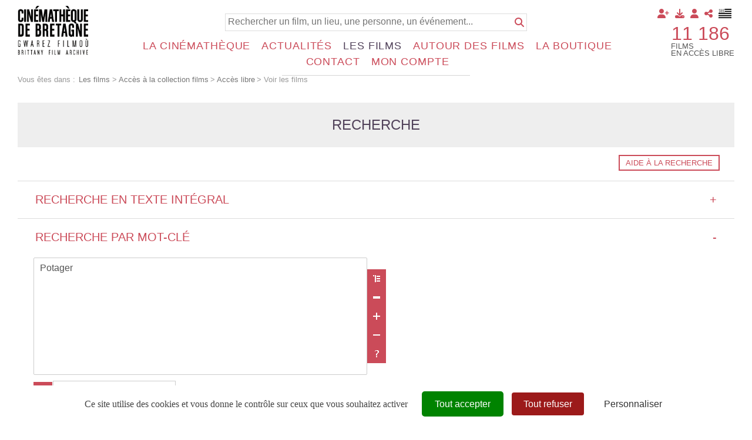

--- FILE ---
content_type: text/html; charset=utf-8
request_url: https://www.cinematheque-bretagne.bzh/voir-les-films-426-0-0-0.html?ref=f87615b8fa8ddcfe6a96bdccdb3bec72
body_size: 22509
content:
<!DOCTYPE html PUBLIC "-//W3C//DTD XHTML 1.0 Transitional//EN" "http://www.w3.org/TR/xhtml1/DTD/xhtml1-transitional.dtd">
<html lang="fr-FR"><head><meta http-equiv="Content-Type" content="text/html; charset=UTF-8"><link rel="stylesheet" href="js/jquery/css/jquery.css"><link rel="stylesheet" href="style-426-0-0-0.css"><title>Voir les films - Cinémathèque de Bretagne - Gwarez Filmoù - Brittany Film Archives</title><meta name="viewport" content="initial-scale=1.0"><meta name="twitter:card" content="summary"><meta name="twitter:title" content="Voir les films - Cinémathèque de Bretagne - Gwarez Filmoù - Brittany Film Archives"><meta property="og:site_name" content="Voir les films - Cinémathèque de Bretagne - Gwarez Filmoù - Brittany Film Archives"><meta property="og:title" content="Voir les films - Cinémathèque de Bretagne - Gwarez Filmoù - Brittany Film Archives"><meta property="og:type" content="website"><meta name="Content-Language" content="fr-FR"><meta property="og:locale" content="fr_FR"><meta name="Language" content="fr"><meta name="description" content="Des milliers de films à voir en accès libre"><meta name="twitter:description" content="Des milliers de films à voir en accès libre"><meta property="og:description" content="Des milliers de films à voir en accès libre"><meta name="keywords" content="Des milliers de films à voir en accès libre"><link rel="canonical" href="https://www.cinematheque-bretagne.bzh/voir-les-films-426-0-0-0.html"/><link rel="stylesheet" type="text/css" href="js/tarteaucitron.js-1.19.0/css/tarteaucitron.css" />
<link rel="stylesheet" type="text/css" href="js/tarteaucitron.css" />
<link rel="stylesheet" type="text/css" href="js/simplebar-simplebar-6.2.7/packages/simplebar/dist/simplebar.min.css" />
<link rel="stylesheet" type="text/css" href="js/bower_components/font-awesome/css/all.min.css" />
<link rel="stylesheet" type="text/css" href="js/node_modules/leaflet/dist/leaflet.css" />
<link rel="stylesheet" type="text/css" href="js/node_modules/leaflet.markercluster/dist/MarkerCluster.css" />
<link rel="stylesheet" type="text/css" href="js/node_modules/leaflet.markercluster/dist/MarkerCluster.Default.css" />
<script type="text/javascript" src="//maps.google.com/maps/api/js?key=AIzaSyBdjE7KIpdBnMsrofRDmO-91jvqihaTyPQ&sensor=true"></script>
<script type="text/javascript" src="js/combo/list=js/toJSONString.js|js/node_modules/leaflet/dist/leaflet.js|js/node_modules/leaflet.markercluster/dist/leaflet.markercluster.js|js/jquery/jquery.js|js/jquery/js-marker-clusterer/markerclusterer.js|js/jquery/jquery.ui.map.js|js/Hash.js|js/jquery/jquery.hash.js|js/jquery/jquery-ui.js|js/simplebar-simplebar-6.2.7/packages/simplebar/dist/simplebar.min.js|js/bower_components/handlebars/handlebars.min.js|js/setHgt.js|js/jquery/jquery.easing.1.3.js|res/outside/1H2V3Vv4/pub.js|js/jquery/fancybox2/jquery.fancybox.js|js/jquery/jquery.mousewheel.min.js|js/jquery/fancybox2/helpers/jquery.fancybox-media.js|js/rollOver.js"></script>
<script type="text/javascript" src="/js/tarteaucitron.js-1.19.0/tarteaucitron.js"></script>
<link rel="shortcut icon" href="files/3/favicon.ico" />
<script type="text/javascript">
        tarteaucitron.cdn = "/js/tarteaucitron.js-1.19.0/";
        tarteaucitron.init({
          "privacyUrl": "", /* Privacy policy url */

          "hashtag": "#tarteaucitron", /* Open the panel with this hashtag */
          "cookieName": "tarteaucitron", /* Cookie name */
    
          "orientation": "bottom", /* Banner position (top - bottom) */
       
          "groupServices": false, /* Group services by category */
                           
          "showAlertSmall": false, /* Show the small banner on bottom right */
          "cookieslist": false, /* Show the cookie list */
                           
          "closePopup": false, /* Show a close X on the banner */

          "showIcon": true, /* Show cookie icon to manage cookies */
          //"iconSrc": "", /* Optionnal: URL or base64 encoded image */
          "iconPosition": "BottomRight", /* BottomRight, BottomLeft, TopRight and TopLeft */

          "adblocker": false, /* Show a Warning if an adblocker is detected */
                           
          "DenyAllCta" : true, /* Show the deny all button */
          "AcceptAllCta" : true, /* Show the accept all button when highPrivacy on */
          "highPrivacy": true, /* HIGHLY RECOMMANDED Disable auto consent */
                           
          "handleBrowserDNTRequest": false, /* If Do Not Track == 1, disallow all */

          "removeCredit": false, /* Remove credit link */
          "moreInfoLink": true, /* Show more info link */

          "useExternalCss": true, /* If false, the tarteaucitron.css file will be loaded */
          "useExternalJs": false, /* If false, the tarteaucitron.js file will be loaded */
                          
          "readmoreLink": "", /* Change the default readmore link */

          "mandatory": true, /* Show a message about mandatory cookies */
          "googleConsentMode": true,
        });
(tarteaucitron.job = tarteaucitron.job || []).push('youtube');
(tarteaucitron.job = tarteaucitron.job || []).push('vimeo');
(tarteaucitron.job = tarteaucitron.job || []).push('dailymotion');
tarteaucitron.user.addthisPubId = 'ra-57f358a94d84a5eb';(tarteaucitron.job = tarteaucitron.job || []).push('addthis');tarteaucitron.user.googleFonts = ["Fjalla One","Source Sans Pro:400,300,600,700"];(tarteaucitron.job = tarteaucitron.job || []).push('googlefonts');tarteaucitron.user.gtagUa = 'G-7QHT7W8VFX';
(tarteaucitron.job = tarteaucitron.job || []).push('gtag');

        </script>

<script type="text/javascript"><!--
var onLoadFunc = new Array();
onload=process_onLoad;
function process_onLoad()
{
  for (i_process_onLoad=0; i_process_onLoad<onLoadFunc.length ; i_process_onLoad++)
  {
    eval(onLoadFunc[i_process_onLoad]);
  }
}
function popupWindow(url, width, height)
{
  window.open(url,'popupWindow','toolbar=no,location=no,directories=no,status=no,menubar=no,scrollbars=yes,resizable=yes,copyhistory=yes,width='+width+',height='+height+',screenX=150,screenY=150,top=150,left=150').focus();
}
function popupWindowP(url, opts)
{
  window.open(url,'popupWindow',opts).focus();
}
//--></script><!--link href='https://fonts.googleapis.com/css?family=Fjalla+One' rel='stylesheet' type='text/css'>
<link href='https://fonts.googleapis.com/css?family=Source+Sans+Pro:400,300,600,700' rel='stylesheet' type='text/css'-->
<!-- Global site tag (gtag.js) - Google Analytics -->
<!--script async src="https://www.googletagmanager.com/gtag/js?id=UA-1723863-4"></script>
<script>
  window.dataLayer = window.dataLayer || [];
  function gtag(){dataLayer.push(arguments);}
  gtag('js', new Date());

  gtag('config', 'UA-1723863-4');
</script-->

<!-- Go to www.addthis.com/dashboard to customize your tools -->
<!--script type="text/javascript" src="//s7.addthis.com/js/300/addthis_widget.js#pubid=ra-57f358a94d84a5eb"></script-->



<!-- Matomo -->
<script>
  var _paq = window._paq = window._paq || [];
  /* tracker methods like "setCustomDimension" should be called before "trackPageView" */
  _paq.push(["setExcludedQueryParams", ["diasessid"]]);
  _paq.push(['trackPageView']);
  _paq.push(['enableLinkTracking']);
  (function() {
    var u="https://piwik.diasite.fr/";
    _paq.push(['setTrackerUrl', u+'matomo.php']);
    _paq.push(['setSiteId', '3']);
    var d=document, g=d.createElement('script'), s=d.getElementsByTagName('script')[0];
    g.async=true; g.src=u+'matomo.js'; s.parentNode.insertBefore(g,s);
  })();
</script>
<noscript><p><img src="https://piwik.diasite.fr/matomo.php?idsite=3&amp;rec=1" style="border:0;" alt="" /></p></noscript>
<!-- End Matomo Code -->

<script>
                
                jQuery('document').ready(function() {
                // listen for scroll
				if (jQuery('.entete').length)
				{
                // 1H2V3Vv4
                var positionElementInPage = jQuery('#wrapper').offset().top+15;
                
                jQuery(window).scroll(
                    function() {
                        if (jQuery(window).scrollTop() >= positionElementInPage) {
                            // fixed
                            jQuery('body').addClass("floatableBd");
                        } else {
                            // relative
                            jQuery('body').removeClass("floatableBd");
                        }
                    }
                );

                        if (jQuery(window).scrollTop() >= positionElementInPage) {
                            // fixed
                            jQuery('body').addClass("floatableBd");
                        } else {
                            // relative
                            jQuery('body').removeClass("floatableBd");
                        }

				}
                });
                
              </script></head><body class="useResponsive calqueDynResponsive useCss3Transitions bdFixedOnScroll responsiveMode2 responsiveMode4VersiononSide responsiveFrom2 enteteResponsive2 wrapperResponsive2 currentMenuId_426 currentMenuLevel_6"><script type="text/javascript">
            
              jQuery(document).ready(function() {
               jQuery('img').contextmenu(function(e) { e.preventDefault(); e.stopPropagation();});
			    jQuery('video').contextmenu(function(e) { e.preventDefault(); e.stopPropagation();});
               jQuery('a:has(img)').bind('dragstart', function(e){e.preventDefault(); e.stopPropagation();});
              })
            
            </script><script type="text/javascript">
      jQuery(function() {
      jQuery( '.withjQtooltip' ).tooltip({ position: {
      my: "center bottom-20",
      at: "center top" ,
      using: function( position, feedback ) {
      jQuery( this ).css( position );
      jQuery( "<div>" )
      .addClass( "arrow" )
      .addClass( feedback.vertical )
      .addClass( feedback.horizontal )
      .appendTo( this );
      }
      }
      });
      });
    </script><div id="wrapper"><div class="menuN0"><ul class="niveau0 parent_3"><li class="br_10 on br_10_on submenu"><a class="br_10" href="accueil-1242-0-0-0.html" title="Français">Français</a></li><li class="br_1300"><a class="br_1300" href="degemer-1395-0-0-0.html" title="Brezhoneg">Brezhoneg</a></li></ul></div><!--responsiveMode = 2--><!--noResponsiveMode4Version--><script type="text/javascript">                      
			function showHide_000444(idElmt)
										 {
			if (jQuery("#"+idElmt).hasClass("hideMenu") || (!jQuery("#"+idElmt).hasClass("showMenu") && !jQuery("#"+idElmt).hasClass("hideMenu")))
			{

			  jQuery("#"+idElmt).addClass("showMenu");
			  jQuery("#"+idElmt).removeClass("hideMenu");jQuery(".mobileMainMenu").addClass("menuShown");
			  jQuery(".mobileMainMenu").removeClass("menuHidden");jQuery("body").addClass("menuShown");
				jQuery("body").removeClass("menuHidden"); 
			}
			else
			{

			  jQuery("#"+idElmt).addClass("hideMenu");
			  jQuery("#"+idElmt).removeClass("showMenu");jQuery(".mobileMainMenu").addClass("menuHidden");
			  jQuery(".mobileMainMenu").removeClass("menuShown");jQuery("body").addClass("menuHidden");
				jQuery("body").removeClass("menuShown"); 
			}
										 }
			
			</script><div class="mobileMainMenu"><a id="showHideMenun1" href="javascript:showHide_000444('menuN1_000444');%20scroll(0,0);"></a></div><div class="entete enteteWithCalq enteteHorsCont"><div class="enteteInterne"><div class="compoAss_absolute_default hide_print"><div class="compoAssPadd"><style type="text/css">
		  .compo_PersoH_default_default_1020 .ligne_000011_1 .colonne_000011_1{float : none; width : 100%;}
  	
		  .compo_PersoH_default_default_1020 .ligne_000011_2 .colonne_000011_1{float : none; width : 100%;}
  	</style><div class="compo_PersoH_default_default_1020 useResponsive" id="compo_PersoH_default_default_1020"><div id="ligneId_216" class="ligne_000011 firstLine_000011 ligne_000011_1"><div class="lignePadd_000011"><div id="cellule_ccid_216" class="colonne_000011 colonne_000011_1 onlyOne"><div class="colPadd_000011"><div class="cellule_000011 cellule_000011_11"><div class="cellulePadd" id="compoPersoH_1020_1_1"><style type="text/css">
		  .compo_PersoH_defaultMenu_default_1021ccid216 .ligne_000515_1 .colonne_000515_1{float : left; width : 12%;}
  	
		  .compo_PersoH_defaultMenu_default_1021ccid216 .ligne_000515_1 .colonne_000515_2{float : left; width : 12%;}
  	
		  .compo_PersoH_defaultMenu_default_1021ccid216 .ligne_000515_1 .colonne_000515_3{float : left; width : 12%;}
  	
		  .compo_PersoH_defaultMenu_default_1021ccid216 .ligne_000515_1 .colonne_000515_4{float : left; width : 12%;}
  	
		  .compo_PersoH_defaultMenu_default_1021ccid216 .ligne_000515_1 .colonne_000515_5{float : left; width : 16%;}
  	</style><script type="text/javascript">
          function showHide_000515(cellId) {
            //alert(cellId);
            jQuery('li.opened:not(#'+cellId+')>div.cellule_000515').slideToggle();
            jQuery('li.opened:not(#'+cellId+')').toggleClass('opened');
            jQuery('li#'+cellId+'>div.cellule_000515').slideToggle();
            jQuery('li#'+cellId).toggleClass('opened');
            //;return false;  
          }
        </script><div class="compo_PersoH_defaultMenu_default_1021ccid216 useResponsive" id="compo_PersoH_defaultMenu_default_1021"><ul><li id="cellule_ccid_302"><a href="#" onclick="showHide_000515('cellule_ccid_302');return false;" title="Adhérer"><span><i class="fas fa-user-plus"></i></span></a><div class="cellule_000515"><div class="page_default_default2UltraLight_default_1223ccid302"><div class="pagePadd"><div class="textPart"><div class="Corps"><p><a href="Adhérer-364-0-0-0.html">Pourquoi adh&eacute;rer ?</a><br />
<a href="Redirection-Adhésion-1292-0-0-0.html?loc=1263">Adh&eacute;rer en ligne</a></p>
</div></div></div></div></div></li><li id="cellule_ccid_303"><a href="#" onclick="showHide_000515('cellule_ccid_303');return false;" title="Déposer"><span><i class="fas fa-download"></i></span></a><div class="cellule_000515"><div class="page_default_default2UltraLight_default_1224ccid303"><div class="pagePadd"><div class="textPart"><div class="Corps"><p><a href="Dépôt-régional-_-FACCA---FALB-1070-0-0-0.html">D&eacute;p&ocirc;t r&eacute;gional</a><br />
<br />
<strong>D&eacute;poser vos films :</strong><br />
<a href="Pourquoi-et-comment-_-367-0-0-0.html">Pourquoi et comment ?</a><br />
<a href="Qui-sont-nos-déposants-368-0-0-0.html">Qui sont nos d&eacute;posants ?</a><br />
<a href="Vos-droits-369-0-0-0.html">Vos droits</a></p>
</div></div></div></div></div></li><li id="cellule_ccid_218"><a href="#" onclick="showHide_000515('cellule_ccid_218');return false;" title="S'identifier"><span><i class="fas fa-user" aria-hidden="true"></i></span></a><div class="cellule_000515"><div class="ident_default_default_default_15ccid218 intExtH"><div class="identPage"><div class="page_default_default2_default_15ccid218 pageAsso"><div class="pagePadd"><div class="textPart"><div class="Corps"><p>Entrez votre identifiant et votre mot de passe dans le formulaire ci-dessous</p></div></div></div></div></div><div class="identXform"><div class="xform_pres1b_modele1_15ccid218 useResponsive"><script type="text/javascript">
                var tabId_formIdent15Modelccid218 = new Array();
                var tabLabel_formIdent15Modelccid218 = new Array();
                function Valider_formIdent15Modelccid218(from){
		  
      var str='';
		  for (var i=0; i< tabId_formIdent15Modelccid218.length ; i++)
		  {
		    if (document.getElementById(tabId_formIdent15Modelccid218[i]) != null && document.getElementById(tabId_formIdent15Modelccid218[i]).value.length==0)
		    {
		      str = str + "\n" + "Champ \""+tabLabel_formIdent15Modelccid218[i] + "\" obligatoire";
		    }
		  }
          if (typeof(Valider_formIdent15Modelccid218_extra)=='function')
          {
            str += Valider_formIdent15Modelccid218_extra(from);
          }
		  if (str.length)
		  {
		    alert(str);
		    if (from=='onsubmit')
                      return false;
		  }
		  else {
      jQuery("form#formIdent15Modelccid218 a.valider").attr('disabled', true); 
		    if (from=='onsubmit')
		      return true;
		      else
		      document.getElementById('formIdent15Modelccid218').submit();
		      }
                }
              </script><script type="text/javascript">
                function showHideComment_000345(id)
                {
                  if((document.getElementById(id).className=='comment displayed_000345') || (document.getElementById(id).className=='comment')) {
                  document.getElementById(id).className = "comment undisplayed_000345";
                  }else{
                  document.getElementById(id).className = "comment displayed_000345";
                  }
                }
              </script><script type="text/javascript">
                  function resetInputFile(idChamp,idImage)
                  {
                    document.getElementById(idChamp).value="Y";
		    document.getElementById(idImage).src="res/inside/baseForm/components/xform/espaceur.gif";
                    document.getElementById(idImage).alt="";
                    document.getElementById(idImage).innerHTML="";
		  }
		  </script><div class="xformPadd onFocusMode"><div class="xformPaddCell"><form id="formIdent15Modelccid218" action="s-identifier-15-0-0-0.html?referer=1&amp;ref=f87615b8fa8ddcfe6a96bdccdb3bec72&amp;" onsubmit="return Valider_formIdent15Modelccid218('onsubmit')" method="post"><div class="champsIntsZone"><div class="row" id="rowId_user_login"><div class="label"><div class="labelPadd">Votre identifiant</div></div><div class="champ"><div class="champPadd"><table cellspacing="0" cellpadding="0" border="0" class="fixedWidth"><tr><td class="champCell fixedWidth"><input type="text" class="text" id="formIdent15Modelccid218user_login" name="user_login"><script type="text/javascript">
                            tabId_formIdent15Modelccid218.push('formIdent15Modelccid218user_login');
                            tabLabel_formIdent15Modelccid218.push('Votre identifiant');
                          </script></td></tr></table></div></div><div class="spacer"></div></div><div class="row" id="rowId_user_passwd"><div class="label"><div class="labelPadd">Votre mot de passe</div></div><div class="champ"><div class="champPadd"><table cellspacing="0" cellpadding="0" border="0" class="fixedWidth"><tr><td class="champCell fixedWidth"><input type="password" autocomplete="new-password" class="text" name="user_passwd"></td></tr></table></div></div><div class="spacer"></div></div></div><div class="clearfix rowSubmit"><div class="rowSubmitPadd"><a class="wFdBts valider" href="javascript:Valider_formIdent15Modelccid218('submit');" title="Connexion !"><span>Connexion !</span></a><input type="image" src="res/inside/baseForm/components/xform/espaceur.gif" value="submit" class="submitInputImage" alt="Connexion !"></div></div></form></div></div></div><script type="text/javascript">
              jQuery(' input,  textarea,  select').focus(function() {
                jQuery(this).parents(".row").addClass("onFocus");
              });
              jQuery(' input,  textarea,  select').blur(function() {
                jQuery(this).parents(".row").removeClass("onFocus");
              });
          
        </script><div class="mdpOublie"><span class="passForgot"><a href="mot-de-passe-oubli%C3%A9-18-0-0-0.html" title="Mot de passe oublié ? / Changer son mot de passe">Mot de passe oublié ? / Changer son mot de passe</a> </span></div><div class="txtLibre"><a class="wFdBts" href="Identification-générale-300-0-0-0.html"><span>Connexion partenaires</span></a></div><div class="createAccountZone"><a class="wFdBts" href="s-inscrire-1203-0-0-0.html" title="S'inscrire en ligne"><span>S'inscrire en ligne</span></a></div></div></div></div></li><li id="cellule_ccid_220"><a href="#" onclick="showHide_000515('cellule_ccid_220');return false;" title="Partager"><span><i class="fas fa-share-alt" aria-hidden="true"></i></span></a><div class="cellule_000515"><div class="page_default_default2UltraLight_default_1023ccid220"><div class="pagePadd"><div class="textPart"><div class="Corps"><!-- Go to www.addthis.com/dashboard to customize your tools --><!--<div class="addthis_inline_share_toolbox"></div>--><!-- AddToAny BEGIN -->
<div class="a2a_kit a2a_kit_size_32 a2a_default_style"><a class="a2a_button_facebook">&nbsp;</a> <a class="a2a_button_x">&nbsp;</a> <a class="a2a_button_email">&nbsp;</a> <a class="a2a_dd" href="https://www.addtoany.com/share">&nbsp;</a></div>
<script> var a2a_config = a2a_config || {}; a2a_config.icon_color = "#FFFFFF,#000000"; a2a_config.locale = "fr"; a2a_config.num_services = 4; </script><script async src="https://static.addtoany.com/menu/page.js"></script><!-- AddToAny END --></div></div></div></div></div></li><li id="cellule_ccid_425"><a href="degemer-1395-0-0-0.html" target="_self" title="Brezhoneg"><span><img alt="" src="files/1021/flag_brz_45x32.png"/></span></a></li></ul></div></div></div></div></div></div></div><div id="ligneId_217" class="ligne_000011 lastLine_000011 ligne_000011_2"><div class="lignePadd_000011"><div id="cellule_ccid_217" class="colonne_000011 colonne_000011_1 onlyOne"><div class="colPadd_000011"><div class="cellule_000011 cellule_000011_21"><div class="cellulePadd" id="compoPersoH_1020_2_1"><div class="page_default_default2UltraLight_default_1022ccid217"><div class="pagePadd"><div class="textPart"><div class="Corps"><div style="text-align : right;">
<p style="display : inline-block; vertical-align : middle; width : auto; font-size : 2.5em; margin : 0 0.25em 0 0; padding : 0; text-align : left; text-transform : uppercase; line-height : 1em;"><a href="Acces-a-la-collection-films-1051-0-0-0.html">11 186</a></p>

<p style="display : inline-block; vertical-align : middle; width : auto; line-height : 100%; margin : 0; padding : 0; text-align : left; text-transform : uppercase;">Films<br />
en acc&egrave;s libre</p>
</div>
</div></div></div></div></div></div></div></div></div></div></div></div></div><div class="bandeauPerso"><div class="cdbBd"><a class="logo" href="http://www.cinematheque-bretagne.bzh"><img alt="Cinémathèque de Bretagne" src="files/10/cdb2/logo_160.png" style="border-width: 0px; border-style: solid;" /></a>
<div class="searchField">
<form action="Base-documentaire-426-0-0-0.html" method="GET" name="bdSearchForm"><input name="title" type="hidden" value="Y" /> <input name="summary" type="hidden" value="Y" /> <input name="director" type="hidden" value="Y" /> <input name="sequences" type="hidden" value="Y" /> <input name="year" type="hidden" value="Y" /> <input name="type" type="hidden" value="fulltext" /> <input name="search" placeholder="Rechercher un film, un lieu, une personne, un événement..." type="text" /> <input type="submit" value="" /><a class="submit" href="#" onclick="document.bdSearchForm.submit()" title="Rechercher"><i class="fas fa-search"></i></a></form>
<!--<a class="advanced" href="#" title="Recherche avancée"><i class="fas fa-search-plus"></i></a>--></div>
</div>
</div></div></div><div id="menuN1_000444" class="menuN1 menuN1HorsCont"><div class="menu_000430_wMV wMV"><!--ID = 10--><ul id="niveau1_000430_wMV" class="niveau1_000430_wMV wMV"><!--y - 359--><li id="wmv_br_359" class="mn_000430 br_359 firstItem firstItem_359 sbm"><a class="mn_000430 br_359" title="La Cinémathèque" href="pr%C3%A9sentation-360-0-0-0.html">La Cinémathèque</a><ul class="mn_000430"><!--y - 360--><li id="wmv_br_360" class="mn_000430 br_360 firstItem firstItem_360 sbm"><a class="mn_000430 br_360" title="Présentation" href="pr%C3%A9sentation-360-0-0-0.html">Présentation</a><ul class="mn_000430"><!--y - 361--><li id="wmv_br_361" class="mn_000430 br_361 firstItem firstItem_361"><a class="mn_000430 br_361" title="Historique" href="historique-361-0-0-0.html">Historique</a></li><!--y - 362--><li id="wmv_br_362" class="mn_000430 br_362"><a class="mn_000430 br_362" title="Moyens - Missions" href="moyens-missions-362-0-0-0.html">Moyens - Missions</a></li><!--y - 1144--><li id="wmv_br_1144" class="mn_000430 br_1144"><a class="mn_000430 br_1144" title="L'équipe" href="l-%C3%A9quipe-1144-0-0-0.html">L'équipe</a></li><!--y - 363--><li id="wmv_br_363" class="mn_000430 br_363"><a class="mn_000430 br_363" title="Conseil d'administration" href="conseil-d-administration-363-0-0-0.html">Conseil d'administration</a></li><!--y - 1100--><li id="wmv_br_1100" class="mn_000430 br_1100"><a class="mn_000430 br_1100" title="Conseil Scientifique et d'Éthique" href="conseil-scientifique-et-d-%C3%A9thique-1100-0-0-0.html">Conseil Scientifique et d'Éthique</a></li><!--y - 1171--><li id="wmv_br_1171" class="mn_000430 br_1171"><a class="mn_000430 br_1171" title="Assemblée Générale" href="assembl%C3%A9e-g%C3%A9n%C3%A9rale-1171-0-0-0.html">Assemblée Générale</a></li></ul></li><!--y - 365--><li id="wmv_br_365" class="mn_000430 br_365 sbm"><a class="mn_000430 br_365" title="Déposer" href="intro-366-0-0-0.html">Déposer</a><ul class="mn_000430"><!--y - 367--><li id="wmv_br_367" class="mn_000430 br_367 firstItem firstItem_367"><a class="mn_000430 br_367" title="Pourquoi et comment ?" href="pourquoi-et-comment-367-0-0-0.html">Pourquoi et comment ?</a></li><!--y - 368--><li id="wmv_br_368" class="mn_000430 br_368"><a class="mn_000430 br_368" title="Qui sont nos déposants" href="qui-sont-nos-d%C3%A9posants-368-0-0-0.html">Qui sont nos déposants</a></li><!--y - 369--><li id="wmv_br_369" class="mn_000430 br_369"><a class="mn_000430 br_369" title="Vos droits" href="vos-droits-369-0-0-0.html">Vos droits</a></li><!--y - 1070--><li id="wmv_br_1070" class="mn_000430 br_1070"><a class="mn_000430 br_1070" title="Dépôt régional : FACCA - FALB" href="d%C3%A9p%C3%B4t-r%C3%A9gional-facca-falb-1070-0-0-0.html">Dépôt régional : FACCA - FALB</a></li></ul></li><!--y - 1143--><li id="wmv_br_1143" class="mn_000430 br_1143 sbm"><a class="mn_000430 br_1143" title="Adhésion" href="adh%C3%A9rer-364-0-0-0.html">Adhésion</a><ul class="mn_000430"><!--y - 364--><li id="wmv_br_364" class="mn_000430 br_364 firstItem firstItem_364"><a class="mn_000430 br_364" title="Adhérer" href="adh%C3%A9rer-364-0-0-0.html">Adhérer</a></li><!--y - 473--><li id="wmv_br_473" class="mn_000430 br_473"><a class="mn_000430 br_473" title="Formulaire d'inscription professionnel" href="formulaire-d-inscription-professionnel-473-0-0-0.html">Formulaire d'inscription professionnel</a></li></ul></li><!--y - 1574--><li id="wmv_br_1574" class="mn_000430 br_1574 sbm"><a class="mn_000430 br_1574" title="Hommages" href="hommages-1574-0-0-0.html">Hommages</a><ul class="mn_000430"><!--y - 1174--><li id="wmv_br_1174" class="mn_000430 br_1174 firstItem firstItem_1174"><a class="mn_000430 br_1174" title="Hommages à Gaël Naizet" href="hommages-%C3%A0-ga%C3%ABl-naizet-1174-0-0-0.html">Hommages à Gaël Naizet</a></li><!--y - 1575--><li id="wmv_br_1575" class="mn_000430 br_1575"><a class="mn_000430 br_1575" title="Hommages à Jean-Pierre Berthomé" href="hommages-%C3%A0-jean-pierre-berthom%C3%A9-1575-0-0-0.html">Hommages à Jean-Pierre Berthomé</a></li></ul></li></ul></li><!--y - 1226--><li id="wmv_br_1226" class="mn_000430 br_1226 sbm"><a class="mn_000430 br_1226" title="Actualités" href="%C3%A9v%C3%A9nements-%C3%A0-venir-1275-0-0-0.html">Actualités</a><ul class="mn_000430"><!--y - 1275--><li id="wmv_br_1275" class="mn_000430 br_1275 firstItem firstItem_1275"><a class="mn_000430 br_1275" title="Événements à venir" href="%C3%A9v%C3%A9nements-%C3%A0-venir-1275-0-0-0.html">Événements à venir</a></li><!--y - 1127--><li id="wmv_br_1127" class="mn_000430 br_1127"><a class="mn_000430 br_1127" title="Informations générales" href="informations-g%C3%A9n%C3%A9rales-1127-0-0-0.html">Informations générales</a></li><!--y - 539--><li id="wmv_br_539" class="mn_000430 br_539"><a class="mn_000430 br_539" title="Newsletter Entrefil" href="newsletter-entrefil-539-0-0-0.html">Newsletter Entrefil</a></li></ul></li><!--y - 1225--><li id="wmv_br_1225" class="mn_000430 br_1225 on br_1225_on br_1225 sbmOn"><a class="mn_000430 br_1225 on br_1225_on" title="Les films" href="acc%C3%A8s-%C3%A0-la-collection-films-1051-0-0-0.html">Les films</a><ul class="mn_000430"><!--y - 1051--><li id="wmv_br_1051" class="mn_000430 br_1051 on br_1051_on br_1051 firstItemOn firstItem_1051_on sbmOn"><a class="mn_000430 br_1051" title="Accès à la collection films" href="acc%C3%A8s-%C3%A0-la-collection-films-1051-0-0-0.html">Accès à la collection films</a><ul class="mn_000430"><!--y - 1061--><li id="wmv_br_1061" class="mn_000430 br_1061 on br_1061_on br_1061 firstItemOn firstItem_1061_on sbmOn"><a class="mn_000430 br_1061" title="Accès libre" href="voir-les-films-426-0-0-0.html">Accès libre</a><ul class="mn_000430"><!--y - 426 : CCURRENT--><li id="wmv_br_426" class="mn_000430 br_426 on current br_426_on br_426 firstItemOn firstItem_426_on"><a class="mn_000430 br_426 on current br_426_on" title="Voir les films" href="voir-les-films-426-0-0-0.html">Voir les films</a></li></ul></li><!--y - 427--><li id="wmv_br_427" class="mn_000430 br_427 firstItem firstItem_427"><a class="mn_000430 br_427" title="Adhérents / Médiathèques" href="adh%C3%A9rents-m%C3%A9diath%C3%A8ques-427-0-0-0.html">Adhérents / Médiathèques</a></li><!--y - 462--><li id="wmv_br_462" class="mn_000430 br_462"><a class="mn_000430 br_462" title="Professionnels" href="professionnels-462-0-0-0.html">Professionnels</a></li></ul></li><!--y - 1101--><li id="wmv_br_1101" class="mn_000430 br_1101 firstItem firstItem_1101 sbm"><a class="mn_000430 br_1101" title="Utiliser les films" href="utiliser-les-films-1101-0-0-0.html">Utiliser les films</a><ul class="mn_000430"><!--y - 1102--><li id="wmv_br_1102" class="mn_000430 br_1102 firstItem firstItem_1102"><a class="mn_000430 br_1102" title="Organiser une projection" href="organiser-une-projection-1102-0-0-0.html">Organiser une projection</a></li><!--y - 1103--><li id="wmv_br_1103" class="mn_000430 br_1103"><a class="mn_000430 br_1103" title="Acheter des images" href="acheter-des-images-1103-0-0-0.html">Acheter des images</a></li></ul></li></ul></li><!--y - 1221--><li id="wmv_br_1221" class="mn_000430 br_1221 firstItem firstItem_1221"><a class="mn_000430 br_1221" title="Autour des films" href="autour-des-films-1221-0-0-0.html">Autour des films</a></li><!--y - 564--><li id="wmv_br_564" class="mn_000430 br_564"><a class="mn_000430 br_564" title="La boutique" href="la-boutique-564-0-0-0.html">La boutique</a></li><!--y - 278--><li id="wmv_br_278" class="mn_000430 br_278"><a class="mn_000430 br_278" title="Contact" href="contact-13-0-0-0.html">Contact</a></li><!--y - 24--><li id="wmv_br_24" class="mn_000430 br_24"><a class="mn_000430 br_24" title="Mon compte" href="mon-compte-24-0-0-0.html">Mon compte</a></li></ul></div><script type="text/javascript">
            function shSubmenu(id)
            {
				jQuery("#"+id+" > ul").slideToggle();
				jQuery("#"+id+" > div.shSubmenu > a").slideToggle();
            }
            
          </script><script type="text/javascript">
            function addClassFnct(id,classe,classeCompare)
            {
              jQuery("."+classeCompare).not("#"+id).removeClass(classe);
              if(jQuery("#"+id).hasClass(classe)==false){
                jQuery("#"+id).addClass(classe);
              }else{
                jQuery("#"+id).removeClass(classe);
              }
            }
            
          </script><div id="menu_000430" class="menu_000430 wMV menu_000430_parent_3 menu_000430_parent_10 menu_000430_id_1225 shownOnClick"><div class="menu_000430_padd"><ul class="niveau1_000430 n1_parent_3 n1_parent_10 n1_id_1225"><li id="br_359" class="mn_000430 br_359 firstItem firstItem_359 sbm sbm_359 firstItemSubMenu firstItemSubmenu_359 niv1_000430"><a class="mn_000430 br_359" title="La Cinémathèque" href="javascript:void(0);" onclick="addClassFnct('from_N1_359','shown','niveau2Deroul_000430');addClassFnct('br_359','rolled','niv1_000430');">La Cinémathèque</a><ul class="mn_000430 niveau2Deroul_000430 n2Deroul_parent_3 n2Deroul_parent_10 n2Deroul_parent_359" id="from_N1_359"><li style="padding : 0px;margin : 0px;border : none;" class="mn_000430_out"><table cellpadding="0" cellspacing="0" class="mn_000430"><tr><td style="width : 25%" id="br_360" class="mn_000430 br_360 firstItem firstItem_360 sbm"><div style="display : none;" class="shSubmenu shSubmenuOn"><a class="shShow" href="javascript:shSubmenu('br_360')"><span>+</span></a><a class="shHide" style="display : none;" href="javascript:shSubmenu('br_360')"><span>-</span></a></div><a class="mn_000430 br_360" title="Présentation" href="pr%C3%A9sentation-360-0-0-0.html">Présentation</a><ul class="mn_000430"><li id="br_361" class="mn_000430 br_361 firstItem firstItem_361"><a class="mn_000430 br_361" title="Historique" href="historique-361-0-0-0.html">Historique</a></li><li id="br_362" class="mn_000430 br_362"><a class="mn_000430 br_362" title="Moyens - Missions" href="moyens-missions-362-0-0-0.html">Moyens - Missions</a></li><li id="br_1144" class="mn_000430 br_1144"><a class="mn_000430 br_1144" title="L'équipe" href="l-%C3%A9quipe-1144-0-0-0.html">L'équipe</a></li><li id="br_363" class="mn_000430 br_363"><a class="mn_000430 br_363" title="Conseil d'administration" href="conseil-d-administration-363-0-0-0.html">Conseil d'administration</a></li><li id="br_1100" class="mn_000430 br_1100"><a class="mn_000430 br_1100" title="Conseil Scientifique et d'Éthique" href="conseil-scientifique-et-d-%C3%A9thique-1100-0-0-0.html">Conseil Scientifique et d'Éthique</a></li><li id="br_1171" class="mn_000430 br_1171"><a class="mn_000430 br_1171" title="Assemblée Générale" href="assembl%C3%A9e-g%C3%A9n%C3%A9rale-1171-0-0-0.html">Assemblée Générale</a></li></ul></td><td style="width : 25%" id="br_365" class="mn_000430 br_365 sbm"><div style="display : none;" class="shSubmenu shSubmenuOn"><a class="shShow" href="javascript:shSubmenu('br_365')"><span>+</span></a><a class="shHide" style="display : none;" href="javascript:shSubmenu('br_365')"><span>-</span></a></div><a class="mn_000430 br_365" title="Déposer" href="intro-366-0-0-0.html">Déposer</a><ul class="mn_000430"><li id="br_367" class="mn_000430 br_367 firstItem firstItem_367"><a class="mn_000430 br_367" title="Pourquoi et comment ?" href="pourquoi-et-comment-367-0-0-0.html">Pourquoi et comment ?</a></li><li id="br_368" class="mn_000430 br_368"><a class="mn_000430 br_368" title="Qui sont nos déposants" href="qui-sont-nos-d%C3%A9posants-368-0-0-0.html">Qui sont nos déposants</a></li><li id="br_369" class="mn_000430 br_369"><a class="mn_000430 br_369" title="Vos droits" href="vos-droits-369-0-0-0.html">Vos droits</a></li><li id="br_1070" class="mn_000430 br_1070"><a class="mn_000430 br_1070" title="Dépôt régional : FACCA - FALB" href="d%C3%A9p%C3%B4t-r%C3%A9gional-facca-falb-1070-0-0-0.html">Dépôt régional : FACCA - FALB</a></li></ul></td><td style="width : 25%" id="br_1143" class="mn_000430 br_1143 sbm"><div style="display : none;" class="shSubmenu shSubmenuOn"><a class="shShow" href="javascript:shSubmenu('br_1143')"><span>+</span></a><a class="shHide" style="display : none;" href="javascript:shSubmenu('br_1143')"><span>-</span></a></div><a class="mn_000430 br_1143" title="Adhésion" href="adh%C3%A9rer-364-0-0-0.html">Adhésion</a><ul class="mn_000430"><li id="br_364" class="mn_000430 br_364 firstItem firstItem_364"><a class="mn_000430 br_364" title="Adhérer" href="adh%C3%A9rer-364-0-0-0.html">Adhérer</a></li><li id="br_473" class="mn_000430 br_473"><a class="mn_000430 br_473" title="Formulaire d'inscription professionnel" href="formulaire-d-inscription-professionnel-473-0-0-0.html">Formulaire d'inscription professionnel</a></li></ul></td><td style="width : 25%" id="br_1574" class="mn_000430 br_1574 sbm"><div style="display : none;" class="shSubmenu shSubmenuOn"><a class="shShow" href="javascript:shSubmenu('br_1574')"><span>+</span></a><a class="shHide" style="display : none;" href="javascript:shSubmenu('br_1574')"><span>-</span></a></div><a class="mn_000430 br_1574" title="Hommages" href="hommages-1574-0-0-0.html">Hommages</a><ul class="mn_000430"><li id="br_1174" class="mn_000430 br_1174 firstItem firstItem_1174"><a class="mn_000430 br_1174" title="Hommages à Gaël Naizet" href="hommages-%C3%A0-ga%C3%ABl-naizet-1174-0-0-0.html">Hommages à Gaël Naizet</a></li><li id="br_1575" class="mn_000430 br_1575"><a class="mn_000430 br_1575" title="Hommages à Jean-Pierre Berthomé" href="hommages-%C3%A0-jean-pierre-berthom%C3%A9-1575-0-0-0.html">Hommages à Jean-Pierre Berthomé</a></li></ul></td></tr></table></li></ul></li><li id="br_1226" class="mn_000430 br_1226 sbm sbm_1226 niv1_000430"><a class="mn_000430 br_1226" title="Actualités" href="javascript:void(0);" onclick="addClassFnct('from_N1_1226','shown','niveau2Deroul_000430');addClassFnct('br_1226','rolled','niv1_000430');">Actualités</a><ul class="mn_000430 niveau2Deroul_000430 n2Deroul_parent_3 n2Deroul_parent_10 n2Deroul_parent_1226" id="from_N1_1226"><li style="padding : 0px;margin : 0px;border : none;" class="mn_000430_out"><table cellpadding="0" cellspacing="0" class="mn_000430"><tr><td style="width : 33%" id="br_1275" class="mn_000430 br_1275 firstItem firstItem_1275"><a class="mn_000430 br_1275" title="Événements à venir" href="%C3%A9v%C3%A9nements-%C3%A0-venir-1275-0-0-0.html">Événements à venir</a></td><td style="width : 33%" id="br_1127" class="mn_000430 br_1127"><a class="mn_000430 br_1127" title="Informations générales" href="informations-g%C3%A9n%C3%A9rales-1127-0-0-0.html">Informations générales</a></td><td style="width : 33%" id="br_539" class="mn_000430 br_539"><a class="mn_000430 br_539" title="Newsletter Entrefil" href="newsletter-entrefil-539-0-0-0.html">Newsletter Entrefil</a></td></tr></table></li></ul></li><li id="br_1225" class="mn_000430 br_1225 on br_1225_on sbmOn sbmOn_1225 niv1_000430"><a class="mn_000430 br_1225 on br_1225_on" title="Les films" href="javascript:void(0);" onclick="addClassFnct('from_N1_1225','shown','niveau2Deroul_000430');addClassFnct('br_1225','rolled','niv1_000430');">Les films</a><ul class="mn_000430 niveau2Deroul_000430 n2Deroul_parent_3 n2Deroul_parent_10 n2Deroul_parent_1225" id="from_N1_1225"><li style="padding : 0px;margin : 0px;border : none;" class="mn_000430_out"><table cellpadding="0" cellspacing="0" class="mn_000430"><tr><td style="width : 50%" id="br_1051" class="mn_000430 br_1051 firstItem firstItem_1051 sbm"><div style="display : none;" class="shSubmenu shSubmenuOn"><a class="shShow" href="javascript:shSubmenu('br_1051')"><span>+</span></a><a class="shHide" style="display : none;" href="javascript:shSubmenu('br_1051')"><span>-</span></a></div><a class="mn_000430 br_1051" title="Accès à la collection films" href="acc%C3%A8s-%C3%A0-la-collection-films-1051-0-0-0.html">Accès à la collection films</a><ul class="mn_000430"><li id="br_1061" class="mn_000430 br_1061 firstItem firstItem_1061 sbm sbm_1061 firstItemSubMenu firstItemSubmenu_1061"><a class="mn_000430 br_1061" title="Accès libre" href="voir-les-films-426-0-0-0.html">Accès libre</a><ul class="mn_000430"><li id="br_426" class="mn_000430 br_426 on br_426_on firstItemOn firstItem_426_on"><a class="mn_000430 br_426 on current br_426_on" title="Voir les films" href="voir-les-films-426-0-0-0.html">Voir les films</a></li></ul></li><li id="br_427" class="mn_000430 br_427"><a class="mn_000430 br_427" title="Adhérents / Médiathèques" href="adh%C3%A9rents-m%C3%A9diath%C3%A8ques-427-0-0-0.html">Adhérents / Médiathèques</a></li><li id="br_462" class="mn_000430 br_462"><a class="mn_000430 br_462" title="Professionnels" href="professionnels-462-0-0-0.html">Professionnels</a></li></ul></td><td style="width : 50%" id="br_1101" class="mn_000430 br_1101 sbm"><div style="display : none;" class="shSubmenu shSubmenuOn"><a class="shShow" href="javascript:shSubmenu('br_1101')"><span>+</span></a><a class="shHide" style="display : none;" href="javascript:shSubmenu('br_1101')"><span>-</span></a></div><a class="mn_000430 br_1101" title="Utiliser les films" href="utiliser-les-films-1101-0-0-0.html">Utiliser les films</a><ul class="mn_000430"><li id="br_1102" class="mn_000430 br_1102 firstItem firstItem_1102"><a class="mn_000430 br_1102" title="Organiser une projection" href="organiser-une-projection-1102-0-0-0.html">Organiser une projection</a></li><li id="br_1103" class="mn_000430 br_1103"><a class="mn_000430 br_1103" title="Acheter des images" href="acheter-des-images-1103-0-0-0.html">Acheter des images</a></li></ul></td></tr></table></li></ul></li><li id="br_1221" class="mn_000430 br_1221 niv1_000430"><a class="mn_000430 br_1221" title="Autour des films" href="autour-des-films-1221-0-0-0.html">Autour des films</a></li><li id="br_564" class="mn_000430 br_564 niv1_000430"><a class="mn_000430 br_564" title="La boutique" href="la-boutique-564-0-0-0.html">La boutique</a></li><li id="br_278" class="mn_000430 br_278 niv1_000430"><a class="mn_000430 br_278" title="Contact" href="contact-13-0-0-0.html">Contact</a></li><li id="br_24" class="mn_000430 br_24 niv1_000430"><a class="mn_000430 br_24" title="Mon compte" href="mon-compte-24-0-0-0.html">Mon compte</a></li></ul></div></div></div><div class="emptyConteneur"></div><div class="conteneur" id="conteneur"><!--ImgAccc--><div class="page clearfix"><div class="centralSansMenuG"><div class="centralPadd"><div class="navigationBarre withMicroTags"><p>Vous êtes dans : </p><!--UUU--><ol itemscope="itemscope" itemtype="http://schema.org/BreadcrumbList"><!--UUU1--><li itemprop="itemListElement" itemscope="itemscope" itemtype="http://schema.org/ListItem"><a itemprop="item" href="acc%C3%A8s-%C3%A0-la-collection-films-1051-0-0-0.html" title="Les films"><span itemprop="name">Les films</span></a><font>&gt;</font><meta itemprop="position" content="1"></li><li itemprop="itemListElement" itemscope="itemscope" itemtype="http://schema.org/ListItem"><a itemprop="item" href="acc%C3%A8s-%C3%A0-la-collection-films-1051-0-0-0.html" title="Accès à la collection films"><span itemprop="name">Accès à la collection films</span></a><font>&gt;</font><meta itemprop="position" content="2"></li><li itemprop="itemListElement" itemscope="itemscope" itemtype="http://schema.org/ListItem"><a itemprop="item" href="voir-les-films-426-0-0-0.html" title="Accès libre"><span itemprop="name">Accès libre</span></a><font>&gt;</font><meta itemprop="position" content="3"></li><li itemprop="itemListElement" itemscope="itemscope" itemtype="http://schema.org/ListItem"><h1><a itemprop="item" href="voir-les-films-426-0-0-0.html" title="Voir les films"><span itemprop="name">Voir les films</span></a></h1><meta itemprop="position" content="4"></li></ol></div><script type="text/javascript">                      
			function showHideAD2024_000444(idElmt)
										 {
			if (jQuery("#"+idElmt).hasClass("hideAd2024") || (!jQuery("#"+idElmt).hasClass("showAd2024") && !jQuery("#"+idElmt).hasClass("hideAd2024")))
			{
			  jQuery("#"+idElmt).addClass("showAd2024");
			  jQuery("#"+idElmt).removeClass("hideAd2024");jQuery("body").addClass("Ad2024Shown");
				jQuery("body").removeClass("Ad2024Hidden"); 
			}
			else
			{
			  jQuery("#"+idElmt).addClass("hideAd2024");
			  jQuery("#"+idElmt).removeClass("showAd2024");jQuery("body").addClass("Ad2024Hidden");
				jQuery("body").removeClass("Ad2024Shown");jQuery("#"+idElmt).delay(500).queue(function(next){
					jQuery("#"+idElmt).removeClass("hideAd2024");
					next();
				});; 
			}
										 }
			
			</script><div class="spacer"></div><div class="currentZone"><div class="currentPadd"><div class="clearfix cdbDoc_default_cdb2_default_426 vueListe"><div class="clearfix">
<div id="msgBasket" style="display:none;" title="Ajouter &agrave; ma s&eacute;lection">Vous devez &ecirc;tre identifi&eacute; pour pouvoir ajouter un &eacute;l&eacute;ment dans votre s&eacute;lection.</div>
<script type="text/javascript">
jQuery(document).ready(function() {
  jQuery("#msgBasket").dialog({ autoOpen: false, width: 620, resizable: false,modal: true, 
         buttons: {
                 "Je m'identifie / Crée mon compte": function() {
                   window.location.href="Identification-300-0-0-0.html";
                 },
                 'Annuler': function() {
                   jQuery(this).dialog( "close" );
                 } }});
    });
function cdbDocAddBasket(e,id) {
  e.preventDefault();
  e.stopPropagation(); 
  jQuery("#msgBasket").dialog("open");
}
</script><script language="JavaScript" type="text/javascript">
		
		function ongOnOff(id) {
		target2Toggle = id+' div.cdZone';
		jQuery(id).toggleClass('actif');
		jQuery(target2Toggle).slideToggle();
		}
		
		onLoadFunc[onLoadFunc.length] = 'jQuery(\'div.cd ul li.actif div.cdZone\').slideToggle();';
		
          <!--
                     function showHideTxt(idFiche,tab)
                     {
                         if (document.getElementById('txtOn_'+idFiche+'_'+tab).style.display=='block')
                         {
                           document.getElementById('txtOn_'+idFiche+'_'+tab).style.display='none';
                           document.getElementById('txtOff_'+idFiche+'_'+tab).style.display='block';
                         }
                         else
                         {
                           document.getElementById('txtOn_'+idFiche+'_'+tab).style.display='block';
                           document.getElementById('txtOff_'+idFiche+'_'+tab).style.display='none';
                         }
                     }
// -->
              
            </script><script language="JavaScript" type="text/javascript">
		
		function sectionOnOff(id) {
		target2Toggle = id+' div.sectionBody';
		jQuery(id).toggleClass('actif');
		jQuery(target2Toggle).slideToggle();
		}
		
		onLoadFunc[onLoadFunc.length] = 'jQuery(\'div.cg .fiche div.actif div.sectionBody\').slideToggle();';
		
		</script><div class="cd"><div class="innerCd"><div class="searchSection"><div class="section">RECHERCHE</div><div class="aideALaRecherche clearfix"><a class="fancyboxIframe wFdBts small" rel="lightbox[searchHelp]" href="astuces-de-recherche-423-0-0-0_popup.html"><span>Aide à la recherche</span></a></div><ul><li class="diafulltext" id="searchOng_1"><div class="cdTit"><a href="javascript:ongOnOff('#searchOng_1');">Recherche en texte intégral<span class="plus">+</span><span class="moins">-</span></a></div><div class="cdZone"><div class="form"><form method="get" id="formFulltext" action="voir-les-films-426-0-0-0.html"><div class="formZone"><div class="tabFormDiv" id="tabFormDiv_1"><table class="tabForm fixedWidth"><tr><td class="field_text"><input class="champ" type="text" name="search" id="" value="" tabindex="" style="Voir les films"></td></tr></table></div><div class="tabFormDiv last" id="tabFormDiv_2"><table class="tabForm fixedWidth"><tr><td class="field_raw"><label><input type="checkbox" name="title" value="Y" checked> Titre</label> 
      <label><input type="checkbox" name="summary" value="Y" checked> Résumé</label>
      <label><input type="checkbox" name="director" value="Y" checked> Réalisation</label><label><input type="checkbox" name="sequences" value="Y" checked> Séquences</label><label><input type="checkbox" name="keywords" value="Y" checked> Mots-clés</label><label><input type="checkbox" name="year" value="Y" checked> Années</label></td></tr></table></div><td class="field_hidden"><input class="champ" type="hidden" name="type" id="" value="fulltext"></td></div><div class="clearfix submit"><a class="wFdBts valider" href="javascript:document.getElementById('formFulltext').submit();" title="Valider"><span>Valider</span></a><input type="image" src="res/inside/baseForm/components/xform/espaceur.gif" value="submit" class="submitInputImage"></div></form></div></div></li><li class="diakeywords actif" id="searchOng_2"><div class="cdTit"><a href="javascript:ongOnOff('#searchOng_2');">Recherche par mot-clé<span class="plus">+</span><span class="moins">-</span></a></div><div class="cdZone"><div class="form"><form method="post" id="formKeywords" onsubmit="return checkKeywordsForm()" action="voir-les-films-426-0-0-0.html"><div class="tabFormDiv"><table class="tabForm fixedWidth"><tr><td class="field_hidden"><input class="champ" type="hidden" name="type" id="" value="keywords"></td><td class="field_raw">
      <!--style>
      div.autocomplete {
        position:absolute;
        width:250px;
        background-color:white;
        border:1px solid #888;
        margin:0px;
        padding:0px;
        z-index: 3;
      }
      div.autocomplete ul {
        list-style-type: none;
        margin:0px;
        padding:0px;
      }
      div.autocomplete ul li.selected { background-color: #ffb;}
      div.autocomplete ul li {
        list-style-type: none;
        display:block;
        margin:0;
        padding:2px;
        height:32px;
      }
      </style-->
      <script type="text/javascript">
/*
        var KeywordsUpdater = Class.create();
        KeywordsUpdater.prototype = {

          initialize: function() {
          },

          ajaxUpdate: function(ajaxResponse) {
            if (ajaxResponse.childNodes[0])
              this.setKeyword(ajaxResponse.childNodes[0]);
            else
              alert('Mot clé absent du thésaurus.');
          },

          setKeyword: function(keyword) {
            document.getElementById('keywordsInput').value = '';
            keywordsSelect = document.getElementById('keywordsKeywords');
            keywordsSelect.options[keywordsSelect.options.length] = new Option(keyword.getAttribute('label'),keyword.getAttribute('id'));
            keywordsListIds.push(keyword.getAttribute('id'));
            keywordsListCont.push('');
            keywordsListLabel.push(keyword.getAttribute('label'));
            keywordsSelect2Hidden();
          }
        };
*/

  function KeywordsUpdater_setKeyword(id,label) {
            document.getElementById('keywordsInput').value = '';
            keywordsSelect = document.getElementById('keywordsKeywords');
            keywordsSelect.options[keywordsSelect.options.length] = new Option(label,id);
            keywordsListIds.push(id);
            keywordsListCont.push('');
            keywordsListLabel.push(label);
            keywordsSelect2Hidden();
  }

  function keywordsSelect2Hidden()
  {
    keywordsSelect = document.getElementById('keywordsKeywords');
    document.getElementById('keywordsIds').value = '';
    for (i=0; i<keywordsListIds.length ; i++)
    {
      if (document.getElementById('keywordsIds').value.length>0)
        document.getElementById('keywordsIds').value = document.getElementById('keywordsIds').value + ':' +keywordsListCont[i]+keywordsListIds[i];
      else
        document.getElementById('keywordsIds').value = keywordsListCont[i]+keywordsListIds[i];
    }
  }

  var keywordsUpdater;
  var keywordsListIds = new Array();
  var keywordsListCont = new Array();
  var keywordsListLabel = new Array();

  function checkKeywordsForm()
  {
    if (document.getElementById('keywordsInput').value.length>0)
    {
      //ajaxEngine.sendRequest( 'keywordsUpdater', "mid=426", "value=" + document.getElementById('keywordsInput').value );
      jQuery.ajax({
                   method: "GET",
                   url: "js/ajax/cdbDoc/keywordsUpdater.php",
                   data: { mid: 426, value:document.getElementById('keywordsInput').value }
                 })
                 .done(function( msg ) {
                   var kw = jQuery(msg).find("keyword");
                   KeywordsUpdater_setKeyword(jQuery(kw).attr("id"), jQuery(kw).attr("label"));
                 });
      return false;
  }
  else if (keywordsListIds.length<=0)
  {
    return false;
  }
  else
    return true;
  }
  function checkKeywordsFormSubmit()
  {
    if (checkKeywordsForm()) document.getElementById('formKeywords').submit();
  }
  function addKeyword()
  {
    if (document.getElementById('keywordsInput').value.length>0)
    {
      //ajaxEngine.sendRequest( 'keywordsUpdater', "mid=426", "value=" + escape(document.getElementById('keywordsInput').value) );
      jQuery.ajax({
                   method: "GET",
                   url: "js/ajax/cdbDoc/keywordsUpdater.php",
                   data: { mid: 426, value:document.getElementById('keywordsInput').value }
                 })
                 .done(function( msg ) {
                   var kw = jQuery(msg).find("keyword");
                   KeywordsUpdater_setKeyword(jQuery(kw).attr("id"), jQuery(kw).attr("label"));
                 });
    }
  }
  function keywords_delete()
  {
    keywordsSelect = document.getElementById('keywordsKeywords');
    for (i=0; i<keywordsSelect.options.length; i++)
    {
      if (keywordsSelect.options[i].selected) 
      {
        keywordsListIds.splice(i, 1);
        keywordsListCont.splice(i, 1);
        keywordsListLabel.splice(i, 1);
        keywordsSelect.options[i] = null;
        i--;
      }
    }
    keywordsSelect2Hidden();
  }
  function keywords_doitContenir()
  {
    keywordsSelect = document.getElementById('keywordsKeywords');
    for (i=0; i<keywordsSelect.options.length; i++)
    {
      if (keywordsSelect.options[i].selected) 
      {
        if (keywordsListCont[i]=='+')
          keywordsListCont[i]='';
        else
          keywordsListCont[i]='+';
        keywordsSelect.options[i].text = keywordsListCont[i]+' '+keywordsListLabel[i]
      }
    }
    keywordsSelect2Hidden();
  }
  function keywords_neDoitPasContenir()
  {
    keywordsSelect = document.getElementById('keywordsKeywords');
    for (i=0; i<keywordsSelect.options.length; i++)
    {
      if (keywordsSelect.options[i].selected) 
      {
        if (keywordsListCont[i]=='-')
          keywordsListCont[i]='';
        else
          keywordsListCont[i]='-';
        keywordsSelect.options[i].text = keywordsListCont[i]+' '+keywordsListLabel[i]
      }
    }
    keywordsSelect2Hidden();
  }
  function keywords_list()
  {
    popupWindow('js/ajax/cdbDoc/keywordsList.php?mid=426', 400, 550);
  }
</script>
<div>  
  <div style="display:block;" id="keywordsUpdater"></div>
  <input type="hidden" name="keywordsIds" id='keywordsIds'>
  <table border="0" cellpadding="0" cellspacing="0">
    <tr>
      <td width="350">
        <select size="9" multiple style="width: 350px;" id='keywordsKeywords' ondblclick="keywords_delete();"></select>
      </td>
      <td nowrap>
        <a class="wFdBtsBtn" href="javascript:keywords_list();"><img src="res/inside/cdbDoc/default/cdb2/images/bt_form_liste.gif" title="Accès à la liste des mots clés" border="0" style="margin-bottom: 1px;"></a><br>
        <a class="wFdBtsBtn" href="javascript:keywords_delete();" title="Supprimer"><img src="res/inside/cdbDoc/default/cdb2/images/bt_form_moins2.gif" border="0" style="margin-bottom: 1px;"></a><br>
        <a class="wFdBtsBtn" href="javascript:keywords_doitContenir();" title="Doit contenir"><img src="res/inside/cdbDoc/default/cdb2/images/bt_form_plus.gif" border="0" style="margin-bottom: 1px;"></a><br>
        <a class="wFdBtsBtn" href="javascript:keywords_neDoitPasContenir();" title="Ne doit pas contenir"><img src="res/inside/cdbDoc/default/cdb2/images/bt_form_moins.gif" border="0" style="margin-bottom: 1px;"></a><br>
        <a class="wFdBtsBtn" href="javascript:popupWindow('astuces-de-recherche-423-0-0-0_popup.html', 550,600)"><img src="res/inside/cdbDoc/default/cdb2/images/bt_form_aide.gif" title="Aide à la recherche" border="0" style="margin-bottom: 1px;"></a><br>
      </td>
    </tr>
  </table>
  <input type="text" id="keywordsInput" name="keywordsInput" class="champ" style="width: 350px; margin-top:10px;"/><a class="wFdBtsBtn addKeyword" href="javascript:addKeyword()"><img src="res/inside/cdbDoc/default/cdb2/images/bt_form_plus2.gif" border="0" style="position: relative; top:7px;  margin-left: 10px;"></a><script type="text/javascript">
  //new Ajax.Autocompleter("keywordsInput", "autocomplete_choices", "js/ajax/cdbDoc/keywordsSearch.php?mid=426", {paramName: "value", minChars: 2});
  //ajaxEngine.registerAjaxElement( 'keywordsUpdater');
      jQuery(function() {
        jQuery( "#keywordsInput" ).autocomplete({
              source: function(request, response) {
                    jQuery.get('js/ajax/cdbDoc/keywordsSearch.php', { mid: 426, output:"json", value: request.term }, function(data) {
                                  response(data);
                                          });
                      },
           minLength: 2
        }).autocomplete("instance")._renderItem = function( ul, item ) {
          return jQuery( "<li></li>" )
                    .data( "item.autocomplete", item )
                            .append( "<a>" + item.label + "<br>" + item.path + "</a>" )
                                    .appendTo( ul );
        };
  });

</script>
</div>
<script>
          keywordsSelect = document.getElementById('keywordsKeywords');
        keywordsSelect.options[keywordsSelect.options.length] = new Option('Potager',4395);
        keywordsListIds.push(4395);
        keywordsListCont.push('');
        keywordsListLabel.push('Potager');
        keywordsSelect2Hidden();
    </script>
</td></tr></table></div><div class="clearfix submit"><a class="wFdBts valider" href="javascript:checkKeywordsFormSubmit();" title="Valider"><span>Valider</span></a><input type="image" src="res/inside/baseForm/components/xform/espaceur.gif" value="submit" class="submitInputImage"></div></form></div></div></li><li class="diaadvanced" id="searchOng_3"><div class="cdTit"><a href="#inline_3" rel="lightbox[fromOnglets]">Recherche avancée<span class="plus">+</span><span class="moins">-</span></a></div><div class="cdZone"><div class="modifySearch clearfix"><a class="wFdBts valider" href="#inline_3" rel="lightbox[fromBtn]"><span>Modifier la recherche</span></a></div><div class="inline" id="inline_3"><div class="form"><form method="post" id="formAdvanced" action="voir-les-films-426-0-0-0.html"><div class="tabFormDiv"><table class="tabForm fixedWidth"><tr><td class="field_hidden"><input class="champ" type="hidden" name="type" id="" value="advanced"></td><td class="field_hidden"><input class="champ" type="hidden" name="advancedSearchPage" id="advancedSearchPage" value="1"></td><td class="field_raw">
<script type="text/javascript">
  var fields = ["&nbsp;", "ID", "", "", "", "", "Professionnel/Amateur", "Titre", "Sous-titre", "Année", "Collection", "Genre", "Durée", "Bretagne", "Fond de soutien", "Coloration", "Format durée", "Format original", "Langue", "Son", "Réalisateur", "Réalisateur 2", "Web réalisateur", "Réalisateur 2", "Réalisateur 3", "Réalisateur 4", "Scénariste", "Adaptation", "Texte", "Musique", "Directeur de la photo", "Ingénieur du Son", "Décors", "Montage", "Producteur", "Co-producteur", "Distributeur", "Edition vidéo/DVD", "Descripteurs", "Dates de tournages", "Résumé", "Séquences", "Photos", "Vidéo en ligne", "Les autres films du Réalisateur", "Les autres films de la société de production", "Acteurs"];
  var fields_ids = [ , 0, 1, 2, 3, 4, 5, 6, 7, 11, 12, 13, 14, 15, 16, 17, 19, 20, 21, 22, 23, 24, 25, 26, 27, 28, 29, 30, 31, 32, 33, 34, 35, 36, 37, 39, 40, 41, 42, 43, 44, 45, 46, 47, 48, 49, 50];
    

    function getFieldOperatorValue(selectBox, line, defaultOperator, defaultValue) {
      if (typeof defaultOperator == "undefined")
        defaultOperator = "";
      if (typeof defaultValue == "undefined")
        defaultValue = "";
      jQuery.ajax({
                   method: "GET",
                   url: "js/ajax/cdbDoc/426/getXmlFieldOperator",
                   data: { fieldId: selectBox.value, "line": line, default: defaultOperator }
                 })
                 .done(function( msg ) {
                   var id = jQuery(msg).find("response").attr("id");
                   jQuery("#"+id).html(jQuery(msg).find("#"+id).html());
                 });
      jQuery.ajax({
                   method: "GET",
                   url: "js/ajax/cdbDoc/426/getXmlFieldValue",
                   data: { fieldId: selectBox.value, "line": line, default: defaultValue }
                 })
                 .done(function( msg ) {
                   var id = jQuery(msg).find("response").attr("id");
                   jQuery("#"+id).html(jQuery(msg).find("#"+id).html());
                 });
    }
    var counter = 0;
    function advancedDelLine(line)
    {
      jQuery("#line"+line).remove();
      removeFirstOp();
    }
    function removeFirstOp()
    {
      jQuery("#writeroot select[id^='operator']:first").empty().prop("disabled", true);
    }
    function advancedAddLine()
    {
      counter++;
      var newFields = jQuery("#readroot").clone().attr("id","line"+counter).show().data("ligne",counter).appendTo("#writeroot");
      jQuery(newFields).find("*").each(function (i,ele){
                          if (typeof jQuery(ele).attr("id") != "undefined")
                            jQuery(ele).attr("id", jQuery(ele).attr("id")+counter);
                          if (typeof jQuery(ele).attr("name") != "undefined")
                            jQuery(ele).attr("name", jQuery(ele).attr("name")+counter);
                        });
      jQuery(newFields).find("#delLine"+counter).attr("href","javascript:advancedDelLine('"+counter+"');");
      jQuery(newFields).find("#fieldList"+counter).data("ligne",counter).change(function(){getFieldOperatorValue(this,jQuery(this).data("ligne"))});
      removeFirstOp();
      objDiv = document.getElementById('advancedOverflow');
      objDiv.scrollTop = objDiv.scrollHeight;; 
    }
  </script>

  <div class="labels-line clearfix">
  <div style="float:left; width: 79px;">&nbsp;</div>
  <div style="float:left; width: 150px;">Champ</div>
  <div style="float:left; width: 150px;">Opérateur</div>
  <div style="float:left; width: 160px;">Valeur</div>
  </div>
  <div id="advancedOverflow" style="width: 550px; height : 180px; overflow: auto; background: #F2F2F2; margin-bottom: 5px;">
    <div id="readroot" style="display: none" class="line">
      <div style="height:25px;" class="clearfix">
        <div style="margin-right: 5px; float:left; width: 21px;">
          <a class="wFdBtsBtn" id="delLine"><img src="res/inside/cdbDoc/default/cdb2/images/bt_form_moins.gif" border="0" style="margin-bottom: 1px;"></a>
        </div>
        <div style="margin-right: 5px; float:left; width: 64px;">
          <select id="operator" name="operator" style="background: #FFFFFF; width: 64px;" class="select"><option value="and">Et</option><option value="or">Ou</option></select>
        </div>
        <div style="margin-right: 5px; float:left; width: 145px;">
          <select id="fieldList" name="fieldList" class="select" style="background: #FFFFFF; width:145px;">
            <option value=" ">&nbsp;</option>
            <option value="2"></option><option value="1"></option><option value="3"></option><option value="4"></option><option value="50">Acteurs</option><option value="30">Adaptation</option><option value="11">Année</option><option value="15">Bretagne</option><option value="39">Co-producteur</option><option value="12">Collection</option><option value="17">Coloration</option><option value="43">Dates de tournages</option><option value="42">Descripteurs</option><option value="33">Directeur de la photo</option><option value="40">Distributeur</option><option value="14">Durée</option><option value="35">Décors</option><option value="41">Edition vidéo/DVD</option><option value="16">Fond de soutien</option><option value="19">Format durée</option><option value="20">Format original</option><option value="13">Genre</option><option value="0">ID</option><option value="34">Ingénieur du Son</option><option value="21">Langue</option><option value="49">Les autres films de la société de production</option><option value="48">Les autres films du Réalisateur</option><option value="36">Montage</option><option value="32">Musique</option><option value="46">Photos</option><option value="37">Producteur</option><option value="5">Professionnel/Amateur</option><option value="23">Réalisateur</option><option value="26">Réalisateur 2</option><option value="24">Réalisateur 2</option><option value="27">Réalisateur 3</option><option value="28">Réalisateur 4</option><option value="44">Résumé</option><option value="29">Scénariste</option><option value="22">Son</option><option value="7">Sous-titre</option><option value="45">Séquences</option><option value="31">Texte</option><option value="6">Titre</option><option value="47">Vidéo en ligne</option><option value="25">Web réalisateur</option>
          </select>
        </div>
        <div style="margin-right: 5px; display:inline; float: left; width: 145px;" id="fieldOperator">
          <select style="width:145px; background: #FFFFFF;" disabled class="select"></select>
        </div>
        <div style="display:inline; float: left; width: 150px;" id="fieldValue"><input type="text" style="height: 20px; background: #FFFFFF; width:150px;" disabled class="champ"></div>
      </div>
    </div>
    
    <div id="writeroot"></div>
  </div><a class="wFdBtsBtn" href="javascript:advancedAddLine();"><img src="res/inside/cdbDoc/default/cdb2/images/bt_form_plus.gif" border="0" style="margin-bottom: 1px;"></a><script type="text/javascript">
      if (counter==0)
      {
        advancedAddLine();
      }
</script></td></tr></table></div><div class="clearfix submit"><a class="wFdBts valider" href="javascript:document.getElementById('formAdvanced').submit();" title="Valider"><span>Valider</span></a><input type="image" src="res/inside/baseForm/components/xform/espaceur.gif" value="submit" class="submitInputImage"></div></form></div></div></div></li></ul></div></div></div><div class="cg"><div class="displayModes"><span>Affichage</span><a class="actif" href="voir-les-films-426-0-0-0.html?ref=f87615b8fa8ddcfe6a96bdccdb3bec72"><i class="fas fa-th-large fa-2x" aria-hidden="true"></i><span>Liste</span></a><a href="voir-les-films-426-0-0-0.html?ref=f87615b8fa8ddcfe6a96bdccdb3bec72&amp;cdbDocDM=map"><i class="fas fa-map fa-2x" aria-hidden="true"></i><span>Carte</span></a></div><div class="filtersAndSort"><form method="GET" class="displayFilters" action="voir-les-films-426-0-0-0.html"><input type="hidden" name="ref" value="f87615b8fa8ddcfe6a96bdccdb3bec72"><input type="checkbox" class="far" name="filter[]" id="filter-1" value="video_numerique"><label for="filter-1">Films numérisés</label><input type="checkbox" class="far" name="filter[]" id="filter-2" value="PEPedagogique"><label for="filter-2">Films en accès libre</label></form><script type="text/javascript">
			jQuery('document').ready(function() {
			  jQuery("form.displayFilters input[type='checkbox']").change(function() {
				jQuery("form.displayFilters").submit();
			  });
			}); 
			</script><div class="triBarre withDF"><table class="triBarreTable"><tr><td class="triElmt"><table><tr><td><a data-field="6" data-dir="a" class="tri Asc" href="voir-les-films-426-0-0-0.html?&amp;s_426=6&amp;st_426=a&amp;ref=f87615b8fa8ddcfe6a96bdccdb3bec72"></a><a data-field="6" data-dir="d" class="tri Desc" href="voir-les-films-426-0-0-0.html?&amp;s_426=6&amp;st_426=d&amp;ref=f87615b8fa8ddcfe6a96bdccdb3bec72"></a></td><td>Titre</td></tr></table></td><td class="triElmt"><table><tr><td><a data-field="7" data-dir="a" class="tri Asc" href="voir-les-films-426-0-0-0.html?&amp;s_426=7&amp;st_426=a&amp;ref=f87615b8fa8ddcfe6a96bdccdb3bec72"></a><a data-field="7" data-dir="d" class="tri Desc" href="voir-les-films-426-0-0-0.html?&amp;s_426=7&amp;st_426=d&amp;ref=f87615b8fa8ddcfe6a96bdccdb3bec72"></a></td><td>Année</td></tr></table></td><td class="triElmt"><table><tr><td><a data-field="11" data-dir="a" class="tri Asc" href="voir-les-films-426-0-0-0.html?&amp;s_426=11&amp;st_426=a&amp;ref=f87615b8fa8ddcfe6a96bdccdb3bec72"></a><a data-field="11" data-dir="d" class="tri Desc" href="voir-les-films-426-0-0-0.html?&amp;s_426=11&amp;st_426=d&amp;ref=f87615b8fa8ddcfe6a96bdccdb3bec72"></a></td><td>Durée</td></tr></table></td></tr></table></div></div><p class="listMessage clearfix"><a class="wFdBts small" href="voir-les-films-426-0-0-0.html"><span>Tous les films</span></a>27 réponse(s) trouvée(s)</p><script type="text/javascript">
    
    function gotoPage_000341_(lo)
    {
    var tab = new Array();
    tab.push('voir-les-films-426-0-0-1.html?ref=f87615b8fa8ddcfe6a96bdccdb3bec72&');tab.push('voir-les-films-426-0-0-2.html?ref=f87615b8fa8ddcfe6a96bdccdb3bec72&');
    
    window.location.href=tab[lo.selectedIndex];
    }
    
    </script><div class="multiPages clearfix"><div class="autreInfos">[ 1-15 / 27 ]</div><div class="nums"><a href="voir-les-films-426-0-0-1.html?ref=f87615b8fa8ddcfe6a96bdccdb3bec72&amp;" title="première page"><span>I&lt;</span></a><a href="voir-les-films-426-0-0-1.html?ref=f87615b8fa8ddcfe6a96bdccdb3bec72&amp;" title="Page 1" class="current"><span>1</span></a><a href="voir-les-films-426-0-0-2.html?ref=f87615b8fa8ddcfe6a96bdccdb3bec72&amp;" title="Page 2"><span>2</span></a><a href="voir-les-films-426-0-0-2.html?ref=f87615b8fa8ddcfe6a96bdccdb3bec72&amp;" title="page suivante"><span>&gt;</span></a><a href="voir-les-films-426-0-0-2.html?ref=f87615b8fa8ddcfe6a96bdccdb3bec72&amp;" title="dernière page"><span>&gt;I</span></a></div><select class="choixPage" onchange="gotoPage_000341_(this)"><option selected>1 / 2</option><option>2 / 2</option></select></div><ul class="list"><li class="nouvelleCont_000316"><div class="nouvelle_000316" onmouseover="this.className='nouvelle_000316 nouvelleOver_000316 nouvelleOverOpen_000316';" onmouseout="this.className='nouvelle_000316';"><div class="nouvelleWrapp empV1_wrap_000316_426_"><div class="clearfix nouvellePadd_000316" id="empV1_dll_000316_426__4363"><ul class="clearfix A1"><li class="photo"><img src="https://diazcdb.oembed.diazinteregio.org/thumb/v/4363.jpg" alt="Pays Bigouden"></li></ul><div id="calqueRoll_426__4363" class="clearfix calqueRoll" onclick="
					  document.location.href='voir-les-films-pays-bigouden-426-4363-0-1.html?ref=f87615b8fa8ddcfe6a96bdccdb3bec72'
					"><ul><li class="Titre"><h2><a href="voir-les-films-pays-bigouden-426-4363-0-1.html?ref=f87615b8fa8ddcfe6a96bdccdb3bec72" title="Pays Bigouden">Pays Bigouden</a><span> [4363]</span></h2></li><li class="reaAnnee"><h3>1952 | Ange VALLÉE</h3></li><li class="PABret">Film amateur | Bretagne</li><li class="Resume">Moments de vie dans le pays Bigouden.<br /> Bateaux à quai, déchargement du poisson, ramendage des filets. A Plozévet, procession avec de nombreuses personnes en costume et coiffe du pays Bigouden. 
      ...
   </li></ul><div class="selectionBtnM basket"><a href="#" onclick="cdbDocAddBasket(event,4363);" title="Ajouter &agrave; ma s&eacute;lection" class="basket add fa"><span>Ajouter &agrave; ma s&eacute;lection</span></a></div></div></div></div></div></li><li class="nouvelleCont_000316"><div class="nouvelle_000316" onmouseover="this.className='nouvelle_000316 nouvelleOver_000316 nouvelleOverOpen_000316';" onmouseout="this.className='nouvelle_000316';"><div class="nouvelleWrapp empV1_wrap_000316_426_"><div class="clearfix nouvellePadd_000316" id="empV1_dll_000316_426__4743"><ul class="clearfix A1"><li class="photo"><img src="https://diazcdb.oembed.diazinteregio.org/thumb/v/4743.jpg" alt="Une journée à Suresnes"></li></ul><div id="calqueRoll_426__4743" class="clearfix calqueRoll" onclick="
					  document.location.href='voir-les-films-une-journ%C3%A9e-%C3%A0-suresnes-426-4743-0-1.html?ref=f87615b8fa8ddcfe6a96bdccdb3bec72'
					"><ul><li class="Titre"><h2><a href="voir-les-films-une-journ%C3%A9e-%C3%A0-suresnes-426-4743-0-1.html?ref=f87615b8fa8ddcfe6a96bdccdb3bec72" title="Une journée à Suresnes">Une journée à Suresnes</a><span> [4743]</span></h2></li><li class="reaAnnee"><h3>1944 | Louis LE MEUR</h3></li><li class="PABret">Film amateur</li><li class="Resume">A la villa du 30 rue des carrières (acquise en 1936), à Suresnes aout 1944, <br /> Fanchette (7 ans) et Tristan (4ans) dans leurs lits (l'une avec son nounours, l'autre suçant son pouce). Après leur 
      ...
   </li></ul><div class="selectionBtnM basket"><a href="#" onclick="cdbDocAddBasket(event,4743);" title="Ajouter &agrave; ma s&eacute;lection" class="basket add fa"><span>Ajouter &agrave; ma s&eacute;lection</span></a></div></div></div></div></div></li><li class="nouvelleCont_000316"><div class="nouvelle_000316" onmouseover="this.className='nouvelle_000316 nouvelleOver_000316 nouvelleOverOpen_000316';" onmouseout="this.className='nouvelle_000316';"><div class="nouvelleWrapp empV1_wrap_000316_426_"><div class="clearfix nouvellePadd_000316" id="empV1_dll_000316_426__4750"><ul class="clearfix A1"><li class="photo"><img src="https://diazcdb.oembed.diazinteregio.org/thumb/v/4750.jpg" alt="Vacances 1948"></li></ul><div id="calqueRoll_426__4750" class="clearfix calqueRoll" onclick="
					  document.location.href='voir-les-films-vacances-1948-426-4750-0-1.html?ref=f87615b8fa8ddcfe6a96bdccdb3bec72'
					"><ul><li class="Titre"><h2><a href="voir-les-films-vacances-1948-426-4750-0-1.html?ref=f87615b8fa8ddcfe6a96bdccdb3bec72" title="Vacances 1948">Vacances 1948</a><span> [4750]</span></h2></li><li class="reaAnnee"><h3>1948 | Louis LE MEUR</h3></li><li class="PABret">Film amateur | Bretagne</li><li class="Resume">C'est la fête foraine à Suresnes, manège. <br /> Montfort L'Amaury (?) danses folkloriques bretonnes (différents costumes).<br /> Mise au point de la Fulgurante (voiture), Fougères, Saint-Servan, 
      ...
   </li></ul><div class="selectionBtnM basket"><a href="#" onclick="cdbDocAddBasket(event,4750);" title="Ajouter &agrave; ma s&eacute;lection" class="basket add fa"><span>Ajouter &agrave; ma s&eacute;lection</span></a></div></div></div></div></div></li><li class="nouvelleCont_000316"><div class="nouvelle_000316" onmouseover="this.className='nouvelle_000316 nouvelleOver_000316 nouvelleOverOpen_000316';" onmouseout="this.className='nouvelle_000316';"><div class="nouvelleWrapp empV1_wrap_000316_426_"><div class="clearfix nouvellePadd_000316" id="empV1_dll_000316_426__4962"><ul class="clearfix A1"><li class="photo"><img src="https://diazcdb.oembed.diazinteregio.org/thumb/v/4962.jpg" alt="Famille Paul Guyard : on tue le canard"></li></ul><div id="calqueRoll_426__4962" class="clearfix calqueRoll" onclick="
					  document.location.href='voir-les-films-famille-paul-guyard-on-tue-le-canard-426-4962-0-1.html?ref=f87615b8fa8ddcfe6a96bdccdb3bec72'
					"><ul><li class="Titre"><h2><a href="voir-les-films-famille-paul-guyard-on-tue-le-canard-426-4962-0-1.html?ref=f87615b8fa8ddcfe6a96bdccdb3bec72" title="Famille Paul Guyard : on tue le canard">Famille Paul Guyard : on tue le canard</a><span> [4962]</span></h2></li><li class="reaAnnee"><h3>1960 | Paul GUYARD</h3></li><li class="PABret">Film amateur | Bretagne</li><li class="Resume">Dans la campagne aux abords d'une petite ville, scènes de vie familiale. Une petite fille nourrit les lapins. Cueillette de fruits. Au puits, l'eau est potable. Le potager. Jeu de palets. Tuerie 
      ...
   </li></ul><div class="selectionBtnM basket"><a href="#" onclick="cdbDocAddBasket(event,4962);" title="Ajouter &agrave; ma s&eacute;lection" class="basket add fa"><span>Ajouter &agrave; ma s&eacute;lection</span></a></div></div></div></div></div></li><li class="nouvelleCont_000316"><div class="nouvelle_000316" onmouseover="this.className='nouvelle_000316 nouvelleOver_000316 nouvelleOverOpen_000316';" onmouseout="this.className='nouvelle_000316';"><div class="nouvelleWrapp empV1_wrap_000316_426_"><div class="clearfix nouvellePadd_000316" id="empV1_dll_000316_426__7561"><ul class="clearfix A1"><li class="photo"><img src="https://diazcdb.oembed.diazinteregio.org/thumb/v/7561.jpg" alt="Plans films sur l'emploi et la SNIAS"></li></ul><div id="calqueRoll_426__7561" class="clearfix calqueRoll" onclick="
					  document.location.href='voir-les-films-plans-films-sur-l-emploi-et-la-snias-426-7561-0-1.html?ref=f87615b8fa8ddcfe6a96bdccdb3bec72'
					"><ul><li class="Titre"><h2><a href="voir-les-films-plans-films-sur-l-emploi-et-la-snias-426-7561-0-1.html?ref=f87615b8fa8ddcfe6a96bdccdb3bec72" title="Plans films sur l'emploi et la SNIAS">Plans films sur l'emploi et la SNIAS</a><span> [7561]</span></h2></li><li class="reaAnnee"><h3>1975</h3></li><li class="PABret">Film amateur | Bretagne</li><li class="Resume">Manifestations ouvrières et vie autour des chantiers navals de Saint-Nazaire.<br /> Vue de l'estuaire de la Loire et du pont de Saint-Nazaire. Dans une usine, séquences très sombres en intérieur, 
      ...
   </li></ul><div class="selectionBtnM basket"><a href="#" onclick="cdbDocAddBasket(event,7561);" title="Ajouter &agrave; ma s&eacute;lection" class="basket add fa"><span>Ajouter &agrave; ma s&eacute;lection</span></a></div></div></div></div></div></li><li class="nouvelleCont_000316"><div class="nouvelle_000316" onmouseover="this.className='nouvelle_000316 nouvelleOver_000316 nouvelleOverOpen_000316';" onmouseout="this.className='nouvelle_000316';"><div class="nouvelleWrapp empV1_wrap_000316_426_"><div class="clearfix nouvellePadd_000316" id="empV1_dll_000316_426__7803"><ul class="clearfix A1"><li class="photo"><img src="https://diazcdb.oembed.diazinteregio.org/thumb/v/7803.jpg" alt="Anciens de la Roche-Bernard"></li></ul><div id="calqueRoll_426__7803" class="clearfix calqueRoll" onclick="
					  document.location.href='voir-les-films-anciens-de-la-roche-bernard-426-7803-0-1.html?ref=f87615b8fa8ddcfe6a96bdccdb3bec72'
					"><ul><li class="Titre"><h2><a href="voir-les-films-anciens-de-la-roche-bernard-426-7803-0-1.html?ref=f87615b8fa8ddcfe6a96bdccdb3bec72" title="Anciens de la Roche-Bernard">Anciens de la Roche-Bernard</a><span> [7803]</span></h2></li><li class="reaAnnee"><h3>1966 | Gaby NOBLET</h3></li><li class="PABret">Film amateur | Bretagne</li><li class="Resume">Neige à la Roche Bernard. Les anciens à leurs occupations dans la commune.</li></ul><div class="selectionBtnM basket"><a href="#" onclick="cdbDocAddBasket(event,7803);" title="Ajouter &agrave; ma s&eacute;lection" class="basket add fa"><span>Ajouter &agrave; ma s&eacute;lection</span></a></div></div></div></div></div></li><li class="nouvelleCont_000316"><div class="nouvelle_000316" onmouseover="this.className='nouvelle_000316 nouvelleOver_000316 nouvelleOverOpen_000316';" onmouseout="this.className='nouvelle_000316';"><div class="nouvelleWrapp empV1_wrap_000316_426_"><div class="clearfix nouvellePadd_000316" id="empV1_dll_000316_426__9655"><ul class="clearfix A1"><li class="photo"><img src="https://diazcdb.oembed.diazinteregio.org/thumb/v/9655wmp1M.jpg" alt="Béco 2 (Le)"></li></ul><div id="calqueRoll_426__9655" class="clearfix calqueRoll" onclick="
					  document.location.href='voir-les-films-b%C3%A9co-2-le-426-9655-0-1.html?ref=f87615b8fa8ddcfe6a96bdccdb3bec72'
					"><ul><li class="Titre"><h2><a href="voir-les-films-b%C3%A9co-2-le-426-9655-0-1.html?ref=f87615b8fa8ddcfe6a96bdccdb3bec72" title="Béco 2 (Le)">Béco 2 (Le)</a><span> [9655]</span></h2></li><li class="reaAnnee"><h3>1956 | Henri GÉRARD</h3></li><li class="PABret">Film amateur | Bretagne</li><li class="Resume">De 1951 à 1963, Henri Gérard quitte Nantes chaque été pour la campagne, où il filme ses cousins Geffriaud dans la ferme Le Béco sur la commune de Conquereuil (44). Labours avec des bœufs, épandage 
      ...
   </li></ul><div class="selectionBtnM basket"><a href="#" onclick="cdbDocAddBasket(event,9655);" title="Ajouter &agrave; ma s&eacute;lection" class="basket add fa"><span>Ajouter &agrave; ma s&eacute;lection</span></a></div></div></div></div></div></li><li class="nouvelleCont_000316"><div class="nouvelle_000316" onmouseover="this.className='nouvelle_000316 nouvelleOver_000316 nouvelleOverOpen_000316';" onmouseout="this.className='nouvelle_000316';"><div class="nouvelleWrapp empV1_wrap_000316_426_"><div class="clearfix nouvellePadd_000316" id="empV1_dll_000316_426__13357"><ul class="clearfix A1"><li class="photo"><img src="https://diazcdb.oembed.diazinteregio.org/thumb/v/13357.jpg" alt="Saint Jo"></li></ul><div id="calqueRoll_426__13357" class="clearfix calqueRoll" onclick="
					  document.location.href='voir-les-films-saint-jo-426-13357-0-1.html?ref=f87615b8fa8ddcfe6a96bdccdb3bec72'
					"><ul><li class="Titre"><h2><a href="voir-les-films-saint-jo-426-13357-0-1.html?ref=f87615b8fa8ddcfe6a96bdccdb3bec72" title="Saint Jo">Saint Jo</a><span> [13357]</span></h2></li><li class="reaAnnee"><h3>1963 | Jean PROVOST</h3></li><li class="PABret">Film amateur | Bretagne</li><li class="Resume">Présentation des activités de l'école Saint-Joseph de Loguivy Plougras.<br /> 1/ (N&amp;B) Un historique de l'école pensionnat suivi de la présentation des directeurs, professeurs, recteurs, abbés 
      ...
   </li></ul><div class="selectionBtnM basket"><a href="#" onclick="cdbDocAddBasket(event,13357);" title="Ajouter &agrave; ma s&eacute;lection" class="basket add fa"><span>Ajouter &agrave; ma s&eacute;lection</span></a></div></div></div></div></div></li><li class="nouvelleCont_000316"><div class="nouvelle_000316" onmouseover="this.className='nouvelle_000316 nouvelleOver_000316 nouvelleOverOpen_000316';" onmouseout="this.className='nouvelle_000316';"><div class="nouvelleWrapp empV1_wrap_000316_426_"><div class="clearfix nouvellePadd_000316" id="empV1_dll_000316_426__13513"><ul class="clearfix A1"><li class="photo"><img src="https://diazcdb.oembed.diazinteregio.org/thumb/p/0812FS0002_001h.jpg" alt="Aber Ildut 1946"></li></ul><div id="calqueRoll_426__13513" class="clearfix calqueRoll" onclick="
					  document.location.href='voir-les-films-aber-ildut-1946-426-13513-0-1.html?ref=f87615b8fa8ddcfe6a96bdccdb3bec72'
					"><ul><li class="Titre"><h2><a href="voir-les-films-aber-ildut-1946-426-13513-0-1.html?ref=f87615b8fa8ddcfe6a96bdccdb3bec72" title="Aber Ildut 1946">Aber Ildut 1946</a><span> [13513]</span></h2></li><li class="reaAnnee"><h3>1946 | Jean RICHARME</h3></li><li class="PABret">Film amateur | Bretagne</li><li class="Resume">1ère partie (33 minutes)<br /> Titrage sur tableau d’un voilier « Jean Richarme présente L'Aber Ildut ». <br /> <br /> Carte du trajet Paris/Brest (signalant les villes d'étapes). <br /> <br /> 
      ...
   </li></ul><div class="selectionBtnM basket"><a href="#" onclick="cdbDocAddBasket(event,13513);" title="Ajouter &agrave; ma s&eacute;lection" class="basket add fa"><span>Ajouter &agrave; ma s&eacute;lection</span></a></div></div></div></div></div></li><li class="nouvelleCont_000316"><div class="nouvelle_000316" onmouseover="this.className='nouvelle_000316 nouvelleOver_000316 nouvelleOverOpen_000316';" onmouseout="this.className='nouvelle_000316';"><div class="nouvelleWrapp empV1_wrap_000316_426_"><div class="clearfix nouvellePadd_000316" id="empV1_dll_000316_426__14735"><ul class="clearfix A1"><li class="photo"><img src="https://diazcdb.oembed.diazinteregio.org/thumb/v/14735.jpg" alt="Claires de Pénestin"></li></ul><div id="calqueRoll_426__14735" class="clearfix calqueRoll" onclick="
					  document.location.href='voir-les-films-claires-de-p%C3%A9nestin-426-14735-0-1.html?ref=f87615b8fa8ddcfe6a96bdccdb3bec72'
					"><ul><li class="Titre"><h2><a href="voir-les-films-claires-de-p%C3%A9nestin-426-14735-0-1.html?ref=f87615b8fa8ddcfe6a96bdccdb3bec72" title="Claires de Pénestin">Claires de Pénestin</a><span> [14735]</span></h2></li><li class="reaAnnee"><h3>1950 | Louise MÉTAYER</h3></li><li class="PABret">Film amateur | Bretagne</li><li class="Resume">Activités diverses autour de l'entreprise ostréicole familiale à la Pointe du Bile.<br /> La famille dans le jardin puis à la plage. Danses bretonnes lors d'un mariage avec sonneurs (jibidi). Deux 
      ...
   </li></ul><div class="selectionBtnM basket"><a href="#" onclick="cdbDocAddBasket(event,14735);" title="Ajouter &agrave; ma s&eacute;lection" class="basket add fa"><span>Ajouter &agrave; ma s&eacute;lection</span></a></div></div></div></div></div></li><li class="nouvelleCont_000316"><div class="nouvelle_000316" onmouseover="this.className='nouvelle_000316 nouvelleOver_000316 nouvelleOverOpen_000316';" onmouseout="this.className='nouvelle_000316';"><div class="nouvelleWrapp empV1_wrap_000316_426_"><div class="clearfix nouvellePadd_000316" id="empV1_dll_000316_426__14956"><ul class="clearfix A1"><li class="photo"><img src="https://diazcdb.oembed.diazinteregio.org/thumb/p/0911FS0001_004h.jpg" alt="Pêcheurs sans port"></li></ul><div id="calqueRoll_426__14956" class="clearfix calqueRoll" onclick="
					  document.location.href='voir-les-films-p%C3%AAcheurs-sans-port-426-14956-0-1.html?ref=f87615b8fa8ddcfe6a96bdccdb3bec72'
					"><ul><li class="Titre"><h2><a href="voir-les-films-p%C3%AAcheurs-sans-port-426-14956-0-1.html?ref=f87615b8fa8ddcfe6a96bdccdb3bec72" title="Pêcheurs sans port">Pêcheurs sans port</a><span> [14956]</span></h2></li><li class="reaAnnee"><h3>1952 | Marie-Louise JACQUELIN</h3></li><li class="PABret">Film amateur</li><li class="Resume">Printemps 1952, au nord du village portugais de Nazaré, se pratique encore, sur une immense plage, la pêche à la sardine de façon traditionnelle. <br /> <br /> Les maisons en bois surplombent la 
      ...
   </li></ul><div class="selectionBtnM basket"><a href="#" onclick="cdbDocAddBasket(event,14956);" title="Ajouter &agrave; ma s&eacute;lection" class="basket add fa"><span>Ajouter &agrave; ma s&eacute;lection</span></a></div></div></div></div></div></li><li class="nouvelleCont_000316"><div class="nouvelle_000316" onmouseover="this.className='nouvelle_000316 nouvelleOver_000316 nouvelleOverOpen_000316';" onmouseout="this.className='nouvelle_000316';"><div class="nouvelleWrapp empV1_wrap_000316_426_"><div class="clearfix nouvellePadd_000316" id="empV1_dll_000316_426__16918"><ul class="clearfix A1"><li class="photo"><img src="https://diazcdb.oembed.diazinteregio.org/thumb/v/16918.jpg" alt="Roland flâne"></li></ul><div id="calqueRoll_426__16918" class="clearfix calqueRoll" onclick="
					  document.location.href='voir-les-films-roland-fl%C3%A2ne-426-16918-0-1.html?ref=f87615b8fa8ddcfe6a96bdccdb3bec72'
					"><ul><li class="Titre"><h2><a href="voir-les-films-roland-fl%C3%A2ne-426-16918-0-1.html?ref=f87615b8fa8ddcfe6a96bdccdb3bec72" title="Roland flâne">Roland flâne</a><span> [16918]</span></h2></li><li class="reaAnnee"><h3>1969 | Paul MASSON</h3></li><li class="PABret">Film amateur | Bretagne</li><li class="Resume">Etienne Masson, marin pêcheur, un pêcheur vide un vivier à homards, les homards sont placés dans une caisse en bois. Un poisson plat (une raie ?). Les enfants Masson jouent sur des chariots. Roland 
      ...
   </li></ul><div class="selectionBtnM basket"><a href="#" onclick="cdbDocAddBasket(event,16918);" title="Ajouter &agrave; ma s&eacute;lection" class="basket add fa"><span>Ajouter &agrave; ma s&eacute;lection</span></a></div></div></div></div></div></li><li class="nouvelleCont_000316"><div class="nouvelle_000316" onmouseover="this.className='nouvelle_000316 nouvelleOver_000316 nouvelleOverOpen_000316';" onmouseout="this.className='nouvelle_000316';"><div class="nouvelleWrapp empV1_wrap_000316_426_"><div class="clearfix nouvellePadd_000316" id="empV1_dll_000316_426__17393"><ul class="clearfix A1"><li class="photo"><img src="https://diazcdb.oembed.diazinteregio.org/thumb/v/BACKUP/17393wmp1Maudio.jpg" alt="Forêt du Cranou au printemps (La)"></li></ul><div id="calqueRoll_426__17393" class="clearfix calqueRoll" onclick="
					  document.location.href='voir-les-films-for%C3%AAt-du-cranou-au-printemps-la-426-17393-0-1.html?ref=f87615b8fa8ddcfe6a96bdccdb3bec72'
					"><ul><li class="Titre"><h2><a href="voir-les-films-for%C3%AAt-du-cranou-au-printemps-la-426-17393-0-1.html?ref=f87615b8fa8ddcfe6a96bdccdb3bec72" title="Forêt du Cranou au printemps (La)">Forêt du Cranou au printemps (La)</a><span> [17393]</span></h2></li><li class="reaAnnee"><h3>1999 | Yvon LE GARS</h3></li><li class="PABret">Film professionnel | Bretagne</li><li class="Resume">Plusieurs plans d'une animation scolaire autour de la gestion d'une forêt, des nichoirs et reconnaissance des oiseaux.</li></ul><div class="selectionBtnM basket"><a href="#" onclick="cdbDocAddBasket(event,17393);" title="Ajouter &agrave; ma s&eacute;lection" class="basket add fa"><span>Ajouter &agrave; ma s&eacute;lection</span></a></div></div></div></div></div></li><li class="nouvelleCont_000316"><div class="nouvelle_000316" onmouseover="this.className='nouvelle_000316 nouvelleOver_000316 nouvelleOverOpen_000316';" onmouseout="this.className='nouvelle_000316';"><div class="nouvelleWrapp empV1_wrap_000316_426_"><div class="clearfix nouvellePadd_000316" id="empV1_dll_000316_426__17483"><ul class="clearfix A1"><li class="photo"><img src="https://diazcdb.oembed.diazinteregio.org/thumb/v/17483wmp1Maudio.jpg" alt="Séné au printemps 8/15"></li></ul><div id="calqueRoll_426__17483" class="clearfix calqueRoll" onclick="
					  document.location.href='voir-les-films-s%C3%A9n%C3%A9-au-printemps-815-426-17483-0-1.html?ref=f87615b8fa8ddcfe6a96bdccdb3bec72'
					"><ul><li class="Titre"><h2><a href="voir-les-films-s%C3%A9n%C3%A9-au-printemps-815-426-17483-0-1.html?ref=f87615b8fa8ddcfe6a96bdccdb3bec72" title="Séné au printemps 8/15">Séné au printemps 8/15</a><span> [17483]</span></h2></li><li class="reaAnnee"><h3>2000 | Yvon LE GARS</h3></li><li class="PABret">Film professionnel | Bretagne</li><li class="Resume">Plusieurs plans sur le marais, les salines, les bassins et interviews du directeur scientifique, du conservateur et du garde et ornithologue de la réserve.</li></ul><div class="selectionBtnM basket"><a href="#" onclick="cdbDocAddBasket(event,17483);" title="Ajouter &agrave; ma s&eacute;lection" class="basket add fa"><span>Ajouter &agrave; ma s&eacute;lection</span></a></div></div></div></div></div></li><li class="nouvelleCont_000316"><div class="nouvelle_000316 last_000316" onmouseover="this.className='nouvelle_000316 nouvelleOver_000316 nouvelleOverOpen_000316 last_000316';" onmouseout="this.className='nouvelle_000316 last_000316';"><div class="nouvelleWrapp empV1_wrap_000316_426_"><div class="clearfix nouvellePadd_000316" id="empV1_dll_000316_426__18361"><ul class="clearfix A1"><li class="photo"><img src="https://diazcdb.oembed.diazinteregio.org/thumb/v/18361.jpg" alt="visages du Pays de Retz (Les)"></li></ul><div id="calqueRoll_426__18361" class="clearfix calqueRoll" onclick="
					  document.location.href='voir-les-films-visages-du-pays-de-retz-les-426-18361-0-1.html?ref=f87615b8fa8ddcfe6a96bdccdb3bec72'
					"><ul><li class="Titre"><h2><a href="voir-les-films-visages-du-pays-de-retz-les-426-18361-0-1.html?ref=f87615b8fa8ddcfe6a96bdccdb3bec72" title="visages du Pays de Retz (Les)">visages du Pays de Retz (Les)</a><span> [18361]</span></h2></li><li class="reaAnnee"><h3>1975 | Marc DE LA SARNA</h3></li><li class="PABret">Film amateur | Bretagne</li><li class="Resume">Description géographique et historique du Pays de Retz : la vallée de la Loire, le lac de Grand-Lieu, le marais, le bocage et les différents personnages historiques ayant marqué la région, puis la 
      ...
   </li></ul><div class="selectionBtnM basket"><a href="#" onclick="cdbDocAddBasket(event,18361);" title="Ajouter &agrave; ma s&eacute;lection" class="basket add fa"><span>Ajouter &agrave; ma s&eacute;lection</span></a></div></div></div></div></div></li></ul></div></div></div></div></div><div class="spacer"></div><div class="hdp"><script type="text/javascript">
      
          onLoadFunc[onLoadFunc.length] = 'jQuery(\'.scrollToTop\').click(function(){jQuery(\'html, body\').animate({scrollTop : 0},800);return false;});';
      
    </script><div class="hdpCpn useAwesomeFont"><a href="#" class="scrollToTop" title="Haut de page"><span><i class="fa fa-chevron-up fa-2x" aria-hidden="true"></i></span></a></div></div></div></div></div></div><script type="text/javascript">
			onLoadFunc[onLoadFunc.length] = 'fancyLightBox()';
			
			function fancyLightBox() {
           // :not('.fancyboxYoutubeI')
	       jQuery("a[rel^=lightbox]:not('.fancyboxSwf'):not('.fancyboxIframe')").fancybox({

                                       'beforeShow': function () {
                                                             jQuery.fancybox.wrap.bind("contextmenu", function (e) {
                                                               return false;
                                                             });
                                                             jQuery.fancybox.wrap.bind("dragstart", function (e) {
                                                               return false;
                                                             });
                                        },

                                        'helpers' : { 
                                                      media : {},
                                                      title: {
                                                               type: 'inside' 
                                                             } 
                                                    } 
               });
	       jQuery('a[rel^=lightbox].fancyboxIframe').fancybox({ 'type':'iframe',
                                                                    'beforeLoad' : function() {
                                                                         if (this.element.data('lightbox-width') || this.element.data('lightbox-height'))
                                                                         {
                                                                           this.width  = (this.element.data('lightbox-width'));  
                                                                           this.height = (this.element.data('lightbox-height'));
                                                                           this.autoSize = false;
                                                                           this.autoHeight = false;
                                                                           this.autoWidth = false;
                                                                         }
                                                                         else
                                                                         {
                                                                           this.autoSize = true;
                                                                           this.autoHeight = true;
                                                                           this.autoWidth = true;
                                                                         }
                                                                    }
                                                                  });
	       jQuery('a[rel^=lightbox].fancyboxAjax').fancybox({ 'type':'ajax' });
	       jQuery('a[rel^=lightbox].fancyboxSwf').each( function () { jQuery(this).fancybox({ 'type':'swf','swf':{'wmode':'transparent','allowfullscreen':'true'} })});
	       /*jQuery('a[rel^=lightbox].fancyboxYoutube').each( function () { jQuery(this).fancybox({
								       'openEffect'  : 'none',
							       		'closeEffect' : 'none',
								    'helpers' : { media : {} }
								    }) } );*/
								    }
								    
	  </script></div><div class="compoAss_pdp_default"><style type="text/css">
		  .compo_PersoH_default_default_1035 .ligne_000011_1 .colonne_000011_1{float : none; width : 100%;}
  	
		  .compo_PersoH_default_default_1035 .ligne_000011_2 .colonne_000011_1{float : none; width : 100%;}
  	</style><div class="compo_PersoH_default_default_1035 useResponsive" id="compo_PersoH_default_default_1035"><div id="ligneId_299" class="ligne_000011 firstLine_000011 ligne_000011_1"><div class="lignePadd_000011"><div id="cellule_ccid_299" class="colonne_000011 colonne_000011_1 onlyOne"><div class="colPadd_000011"><div class="cellule_000011 cellule_000011_11"><div class="cellulePadd" id="compoPersoH_1035_1_1"><div class="baseFormInOut_default_default_default_1207ccid299"><div class="bfioPage"><div class="bfioPagePadd"><div class="page_default_default2_default_1207ccid299 pageAsso"><div class="pagePadd"><div class="textPart"><div class="Corps"><p class="diaTypo2 diaSize4"><span>La newsletter<br />
de la cin&eacute;math&egrave;que de Bretagne</span></p>

<p class="diaTypo2 diaSize1">Pour recevoir toutes nos informations,<br />
inscrivez-vous</p>
</div></div></div></div></div></div><div class="bfioXform"><div class="bfioXformPadd"><div class="xform_pres3b_modele1_1207ccid299 useResponsive"><script type="text/javascript">
                var tabId_baseFormInOut1207Model = new Array();
                var tabLabel_baseFormInOut1207Model = new Array();
                function Valider_baseFormInOut1207Model(from){
		  
      var str='';
		  for (var i=0; i< tabId_baseFormInOut1207Model.length ; i++)
		  {
		    if (document.getElementById(tabId_baseFormInOut1207Model[i]) != null && document.getElementById(tabId_baseFormInOut1207Model[i]).value.length==0)
		    {
		      str = str + "\n" + "Champ \""+tabLabel_baseFormInOut1207Model[i] + "\" obligatoire";
		    }
		  }
          if (typeof(Valider_baseFormInOut1207Model_extra)=='function')
          {
            str += Valider_baseFormInOut1207Model_extra(from);
          }
		  if (str.length)
		  {
		    alert(str);
		    if (from=='onsubmit')
                      return false;
		  }
		  else {
      jQuery("form#baseFormInOut1207Model a.valider").attr('disabled', true); 
		    if (from=='onsubmit')
		      return true;
		      else
		      document.getElementById('baseFormInOut1207Model').submit();
		      }
                }
              </script><script type="text/javascript">
                function showHideComment_000345(id)
                {
                  if((document.getElementById(id).className=='comment displayed_000345') || (document.getElementById(id).className=='comment')) {
                  document.getElementById(id).className = "comment undisplayed_000345";
                  }else{
                  document.getElementById(id).className = "comment displayed_000345";
                  }
                }
              </script><script type="text/javascript">
                  function resetInputFile(idChamp,idImage)
                  {
                    document.getElementById(idChamp).value="Y";
		    document.getElementById(idImage).src="res/inside/baseForm/components/xform/espaceur.gif";
                    document.getElementById(idImage).alt="";
                    document.getElementById(idImage).innerHTML="";
		  }
		  </script><div class="xformPadd dspIntChampBlock"><div class="xformPaddCell"><form id="baseFormInOut1207Model" action="inscription-lettre-d-information-1207-0-0-0.html?ref=f87615b8fa8ddcfe6a96bdccdb3bec72&amp;" onsubmit="return Valider_baseFormInOut1207Model('onsubmit')" enctype="multipart/form-data" method="post"><table class="champsIntsZone" cellspacing="1" cellpadding="0"><tr><td class="intsChampsCell"><div class="row" id="rowId_b5_Couriel_5"><div class="champ"><div class="champPadd"><table cellspacing="0" cellpadding="0" border="0" class="fixedWidth"><tr><td class="champCell fixedWidth"><input type="text" class="text" id="baseFormInOut1207Modelb5_Couriel_5" name="b5_Couriel_5" placeholder="Courriel" onchange="checkUrl_baseFormInOut1207Modelb5_Couriel_5(this)"><script type="text/javascript">
                            tabId_baseFormInOut1207Model.push('baseFormInOut1207Modelb5_Couriel_5');
                            tabLabel_baseFormInOut1207Model.push('Courriel');
                          </script></td></tr></table></div></div><div class="spacer"></div></div><script language="JavaScript" type="text/javascript">
          function checkUrl_baseFormInOut1207Modelb5_Couriel_5(o)
          {
            if (!o.value.length) return;
            jQuery.ajax({type: "GET",
                         dataType: "json",
                         url: "js/ajax/testLink.php",
                         data : { xmlType : "UsersEmail",
                                  mid     : 1207,
                                  bid     : 5,
                                  fid     : 5,                    
                                  value   : o.value
                                },
                         success: function (data) {
                                     if(data.color !== undefined)
                                     {
                                       document.getElementById(o.id).style.borderColor = data.color ;
                                     }
                                     if (data.message !==undefined)
                                     {
                                       alert(data.message);
                                     }
                         }
                       });
          }
    </script></td><td class="submitCell"><div class="clearfix rowSubmit"><div class="rowSubmitPadd"><a class="wFdBts valider" href="javascript:Valider_baseFormInOut1207Model('submit');" title="Envoyer"><span>Envoyer</span></a><input type="image" src="res/inside/baseForm/components/xform/espaceur.gif" value="submit" class="submitInputImage" alt="Envoyer"></div></div></td></tr></table></form></div></div></div></div></div><div class="spacer"></div></div></div></div></div></div></div></div><div id="ligneId_237" class="ligne_000011 lastLine_000011 ligne_000011_2"><div class="lignePadd_000011"><div id="cellule_ccid_237" class="colonne_000011 colonne_000011_1 onlyOne"><div class="colPadd_000011"><div class="cellule_000011 cellule_000011_21"><div class="cellulePadd" id="compoPersoH_1035_2_1"><div class="page_default_default2UltraLight_default_1036ccid237"><div class="pagePadd"><div class="textPart"><div class="Corps"><div class="cdbFlags">
<p><a href="https://www.cinematheque-bretagne.bzh/" title="Français"><img alt="Fr" src="files/3/cdbv2/flag_fr_96x68.png" style="width: 48px; height: 34px;" /></a><a href="https://www.cinematheque-bretagne.bzh/Degemer-1395-0-0-0.html"><img alt="Bzh" src="files/3/cdbv2/flag_brz_96x68.png" style="width: 48px; height: 34px;" /></a></p>
</div>

<div><!--<li><a href="Entrefil-539-0-0-0.html" title="Journal fil à fil"><span><i class="far fa-newspaper" aria-hidden="true"></i></span><br />
	<br />
	Journal fil &agrave; fil</a></li>--></div>

<ul class="clearfix pdpLinks">
	<li>
	<p><a href="Adherer-364-0-0-0.html" title="Adhérer"><span><i class="fas fa-user-plus fa-2x" aria-hidden="true"></i></span><br />
	<br />
	Adh&eacute;rer</a></p>
	</li>
	<li>
	<p><a href="Deposer-365-0-0-0.html" title="Déposer"><span><i class="fas fa-download fa-2x" aria-hidden="true"></i></span><br />
	<br />
	D&eacute;poser</a></p>
	</li>
	<li>
	<p><a href="https://www.facebook.com/cinematheque.debretagne" target="_blank" title="Suivez-nous sur facebook"><span><i class="fab fa-facebook-f fa-2x" aria-hidden="true"></i></span><br />
	<br />
	Facebook</a></p>
	</li>
	<li>
	<p><a href="https://www.instagram.com/cinematheque_de_bretagne/" target="_blank" title="Suivez-nous sur Instagram"><span><i class="fab fa-instagram fa-2x" aria-hidden="true"></i></span><br />
	<br />
	Instagram</a></p>
	</li>
	<li>
	<p><a href="https://fr.linkedin.com/company/cinemathequedebretagne" target="_blank" title="Suivez-nous sur Linkedin"><span><i class="fab fa-linkedin fa-2x" aria-hidden="true"></i></span></a><br />
	<br />
	<a href="https://fr.linkedin.com/company/cinemathequedebretagne">Linkedin</a></p>
	</li>
	<li>
	<p><a href="https://bsky.app/profile/cinemathequebzh.bsky.social" target="_blank" title="Suivez-nous sur Bluesky"><span><i class="fa-brands fa-square-bluesky fa-2x" aria-hidden="true"></i></span></a><br />
	<br />
	<a href="https://bsky.app/profile/cinemathequebzh.bsky.social">Bluesky</a></p>
	</li>
	<li>
	<p><a href="https://mastodon.social/@cinemathequebzh" target="_blank" title="Suivez-nous sur Mastodon"><span><i class="fab fa-mastodon fa-2x" aria-hidden="true"></i></span></a><br />
	<br />
	<a href="https://mastodon.social/@cinemathequebzh">Mastodon</a></p>
	</li>
	<li>
	<p><a href="Entrefil-539-0-0-0.html" title="Newsletters"><span><i class="fas fa-at fa-2x" aria-hidden="true"></i></span><br />
	<br />
	Newsletters</a></p>
	</li>
</ul>

<ul class="clearfix pdpArbo">
	<li>
	<p><a href="Contact-13-0-0-0.html">Contact</a></p>

	<ul>
		<li>
		<div>Cin&eacute;math&egrave;que de Bretagne<br />
		2&nbsp;avenue Clemenceau<br />
		29200 Brest<br />
		Tel. 33 (0)2 98 43 38 95</div>
		</li>
		<li>
		<div>&nbsp;</div>
		</li>
		<li>
		<div><a href="Contact-13-0-0-0.html#plan">Plan d&#39;acc&egrave;s</a></div>
		</li>
		<li>
		<div><a href="Contact-13-0-0-0.html#Horaires">Horaires</a></div>
		</li>
		<li>
		<div><a href="Contact-13-0-0-0.html">Nous &eacute;crire</a></div>
		</li>
	</ul>
	</li>
	<li>
	<p><a href="Presentation-360-0-0-0.html">La cin&eacute;math&egrave;que</a></p>

	<ul>
		<li>
		<div><a href="Presentation-360-0-0-0.html">Pr&eacute;sentation</a></div>
		</li>
		<li>
		<div><a href="Intro-366-0-0-0.html">D&eacute;poser des films</a></div>
		</li>
		<li>
		<div><a href="Utiliser-les-films-1101-0-0-0.html">Utiliser les films</a></div>
		</li>
	</ul>
	</li>
	<li>
	<p><a href="Adherer-364-0-0-0.html">Adh&eacute;sion</a></p>

	<ul>
		<li>
		<div><a href="Adherer-364-0-0-0.html">Adh&eacute;rer</a></div>
		</li>
		<li>
		<div><a href="Formulaire-d-adhesion-443-0-0-0.html">Formulaire d&#39;adh&eacute;sion</a></div>
		</li>
		<li>
		<div><a href="Formulaire-d-inscription-professionnel-473-0-0-0.html">Formulaire d&#39;inscription professionnels</a></div>
		</li>
	</ul>
	</li>
	<li>
	<p><a href="Déposer-365-0-0-0.html">D&eacute;poser vos films</a></p>

	<ul>
		<li>
		<div><a href="Pourquoi-et-comment-367-0-0-0.html">Pourquoi et comment ?</a></div>
		</li>
		<li>
		<div><a href="Qui-sont-nos-déposants-368-0-0-0.html">Qui sont nos d&eacute;posants ?</a></div>
		</li>
		<li>
		<div><a href="Vos-droits-369-0-0-0.html">Vos droits</a></div>
		</li>
		<li>
		<div><a href="Dépôt-régional-_-FACCA---FALB-1070-0-0-0.html">D&eacute;p&ocirc;t r&eacute;gional</a></div>
		</li>
	</ul>
	</li>
	<li>
	<p><a href="Actualités-1226-0-0-0.html">Actualit&eacute;s</a></p>

	<ul>
		<li>
		<div><a href="%C3%89v%C3%A9nements-%C3%A0-venir-1275-0-0-0.html">Agenda</a></div>
		</li>
		<li>
		<div><a href="Projets-1127-0-0-0.html">Informations g&eacute;n&eacute;rales</a></div>
		</li>
	</ul>
	</li>
	<li>
	<p><a href="Les-films-1225-0-0-0.html">Les films</a></p>

	<ul>
		<li>
		<div><a href="Accès-libre-1061-0-0-0.html">Acc&egrave;s libre</a></div>
		</li>
		<li>
		<div><a href="Adhérents-Médiathèques-427-0-0-0.html">Adh&eacute;rents / M&eacute;diath&egrave;ques</a></div>
		</li>
		<li>
		<div><a href="Professionnels-462-0-0-0.html">Professionnels</a></div>
		</li>
		<li>
		<div><a href="Utiliser-les-films-1101-0-0-0.html">Utiliser les films</a></div>
		</li>
	</ul>
	</li>
	<li>
	<p><a href="Autour-des-films-1221-0-0-0.html">Autour des films</a></p>

	<ul>
		<li>
		<div><a href="Mémoire-du-travail-967-0-0-0.html">M&eacute;moire du travail</a></div>
		</li>
		<li>
		<div><a href="30-ans-30-appareils-1050-0-0-0.html">30 ans, 30 appareils</a></div>
		</li>
	</ul>
	</li>
	<li>
	<p><a href="La-boutique-370-0-0-0.html">La boutique</a></p>

	<ul>
		<li>
		<div><a href="Presentation-371-0-0-0.html">Pr&eacute;sentation</a></div>
		</li>
		<li>
		<div><a href="Editions-Cinematheque-de-Bretagne-372-0-0-0.html">Editions Cin&eacute;math&egrave;que de Bretagne</a></div>
		</li>
		<li>
		<div><a href="Autres-editions-377-0-0-0.html">Autres &eacute;ditions</a></div>
		</li>
		<li>
		<div><a href="Tout-le-catalogue-564-0-0-0.html">Catalogue complet</a></div>
		</li>
		<li>
		<div><a href="Conditions-generales-de-vente-273-0-0-0.html">Conditions g&eacute;n&eacute;rales de vente</a></div>
		</li>
	</ul>
	</li>
	<li>
	<p><a href="Entrefil-539-0-0-0.html">Entrefil</a></p>

	<ul>
		<li>
		<div><a href="Inscription-lettre-d-information-1207-0-0-0.html">Lettre d&#39;information : S&#39;inscrire</a></div>
		</li>
		<li>
		<div><a href="Desinscription-newsletter-1002-0-0-0.html">Lettre d&#39;information : Se d&eacute;sinscrire</a></div>
		</li>
	</ul>
	</li>
	<li>
	<p><a href="Contact-13-0-0-0.html">Contact</a></p>

	<div><a href="Liens-403-0-0-0.html">Liens</a></div>
	</li>
</ul>

<div class="clearfix pdpSoutiens">
<div style="text-align: center;">Soutenue par</div>

<ul class="clearfix wysiwyg_clearP wysiwyg_thumb diaS">
	<li>
	<div><a href="http://www.bretagne.bzh/" target="_blank"><img alt="Région Bretagne" src="files/1036/logosbgne2.jpg" style="border-width: 0px; border-style: solid; width: 438px; height: 667px;" /></a></div>
	</li>
	<li>
	<div><a href="https://www.brest.com/" target="_blank"><img alt="Ville de Brest" src="files/1036/logovilledebrest.jpg" style="border-width: 0px; border-style: solid; width: 160px; height: 160px;" /></a></div>
	</li>
	<li>
	<div><a href="https://www.finistere.fr/" target="_blank"><img alt="Conseil Général du Finistère" src="files/1036/logo2023-cd29dept-vert-quadri.jpg" style="border-width: 0px; border-style: solid; width: 110px; height: 160px;" /></a></div>
	</li>
	<li>
	<div><a href="http://www.loire-atlantique.fr/jcms/services-fr-c_5026" target="_blank"><img alt="Conseil Général de Loire Atlantique" src="files/1036/Logo_cg_loire_atlantique.svg_h150.png" style="border-width: 0px; border-style: solid; width: 150px; height: 150px;" /></a></div>
	</li>
	<li>
	<div><a href="http://www.culturecommunication.gouv.fr/" target="_blank"><img alt="Culture &amp; Communication" src="files/1036/logoculture.jpg" style="border-width: 0px; border-style: solid; width: 96px; height: 160px;" /></a></div>
	</li>
	<li>
	<div><a href="http://metropole.rennes.fr/" target="_blank"><img alt="Métropôle de Rennes" src="files/1036/logorennes.jpg" style="border-width: 0px; border-style: solid; width: 210px; height: 160px;" /></a></div>
	</li>
	<li>
	<div><a href="http://www.cnc.fr/" target="_blank"><img alt="CNC" src="files/1036/logocnc.jpg" style="border-width: 0px; border-style: solid; width: 171px; height: 160px;" /></a></div>
	</li>
	<li>
	<div><a href="www.europe.bzh" target="_blank"><img alt="CNC" src="files/1036/FEDER_logoRVB.jpg" style="border-width: 0px; border-style: solid; width: 1284px; height: 975px;" /></a></div>
	</li>
	<li>
	<div><img alt="" src="files/1036/logo_cdd_noir-01.jpg" style="width: 1890px; height: 1417px;" /></div>
	</li>
</ul>
<!--
<p>&nbsp;</p>

<ul class="clearfix wysiwyg_clearP wysiwyg_thumb diaS">
	<li>
	<p><a href="http://www.bretagne.bzh/" target="_blank"><img alt="Région Bretagne" src="files/1036/logoregionbretagne.jpg" style="border-width: 0px; border-style: solid; width: 108px; height: 160px;" /><img alt="Région Bretagne" src="files/1036/logoregionbretagne.jpg" style="border-width: 0px; border-style: solid; width: 108px; height: 160px;" /></a></p>
	</li>
	<li>
	<p><a href="https://www.brest.com/" target="_blank"><img alt="Ville de Brest" src="files/1036/logovilledebrest.jpg" style="border-width: 0px; border-style: solid; width: 160px; height: 160px;" /></a></p>
	</li>
	<li>
	<p><a href="https://www.finistere.fr/" target="_blank"><img alt="Conseil Général du Finistère" src="files/1036/logofinistere.jpg" style="border-width: 0px; border-style: solid; width: 173px; height: 160px;" /></a></p>
	</li>
	<li>
	<p><a href="http://www.loire-atlantique.fr/jcms/services-fr-c_5026" target="_blank"><img alt="Conseil Général de Loire Atlantique" src="files/1036/Logo_cg_loire_atlantique.svg_h150.png" style="border-width: 0px; border-style: solid; width: 150px; height: 150px;" /></a></p>
	</li>
	<li>
	<p><a href="http://www.culturecommunication.gouv.fr/" target="_blank"><img alt="Culture &amp; Communication" src="files/1036/logoculture.jpg" style="border-width: 0px; border-style: solid; width: 96px; height: 160px;" /></a></p>
	</li>
	<li>
	<p><a href="http://metropole.rennes.fr/" target="_blank"><img alt="Métropôle de Rennes" src="files/1036/logorennes.jpg" style="border-width: 0px; border-style: solid; width: 210px; height: 160px;" /></a></p>
	</li>
	<li>
	<p><a href="http://www.cnc.fr/" target="_blank"><img alt="CNC" src="files/1036/logocnc.jpg" style="border-width: 0px; border-style: solid; width: 171px; height: 160px;" /></a></p>
	</li>
<li>
	<p><a href="http://www.cnc.fr/" target="_blank"><img alt="CNC" src="files/1036/logocnc.jpg" style="border-width: 0px; border-style: solid; width: 171px; height: 160px;" /></a></p>
	</li>
</ul>--></div>
</div></div></div></div></div></div></div></div></div></div></div></div><div class="pdp"><div class="pdpPadd"><div class="linksZone"><div class="mentions"><a href="mentions-l%C3%A9gales-11-0-0-0.html" title="Mentions légales">Mentions légales</a></div><div class="pdpBasedOn">Powered by <a target="_blank" href="https://www.diasite.fr" title="diasite">diasite
    			</a></div><div class="pdpBasedOn">Designed by diateam</div><div class="spacer"></div></div></div></div></body></html>


--- FILE ---
content_type: text/css;charset=UTF-8
request_url: https://www.cinematheque-bretagne.bzh/style-426-0-0-0.css
body_size: 39911
content:
 html {font-size:1em !important;height:100%;}@media print{html {height:auto !important;}} body {height:100%;font-size:1em !important;text-align:left;background-image:none;background-color:#FFFFFF !important;background-repeat:no-repeat;background-position:50% 50%;background-attachment:fixed;background-size:cover;margin-top:0px;margin-bottom:0px;margin-left:0px;margin-right:0px;padding-top:0px;padding-bottom:0px;padding-left:30px;padding-right:30px;} body.responsiveMarg *{box-sizing:border-box;} #wrapper{height:auto !important;margin:0px auto -50px auto;padding:0px 0 0px 0;min-height:100%;overflow:hidden;}@media screen and (max-width:980px) {#wrapper{height:auto;min-height:0px;margin:0px;overflow:visible;}}@media screen and (max-width:560px) {.responsiveMode2 #wrapper{height:auto;min-height:0px;margin:0;padding:60px 0px 0px 0px;overflow:visible;}}@media screen and (min-width:561px) and (max-width:980px) {.responsiveMode2 #wrapper{height:auto;min-height:0px;margin:0;padding:60px 0px 0px 0px;overflow:visible;}}@media screen and (min-width:981px) and (max-width:1160px) {.responsiveMode2.wrapperResponsive2 #wrapper{height:auto;min-height:0px;margin:0;padding:60px 0px 0px 0px;overflow:visible;}}@media print{#wrapper {height:auto !important;min-height:0 !important;margin:0 !important;}}.responsiveMode4.responsiveMode4VersionfullWidth #wrapper {position:relative;overflow:hidden;}.responsiveMode4.responsiveMode4VersionfullWidth.menuShown #wrapper {overflow:visible;}@media screen and (max-width:980px) {.compoAssWrapperToolsMenu {position:fixed;top:5px;bottom:auto;left:auto;right:60px;z-index:1000;}}@media print{html {font-size:0.9em !important;} body {background-image:none;background-color:#FFFFFF;margin:0;padding:0;}} body.useCss3Transitions div:not([class*=noTransition]), body.useCss3Transitions li:not([class*=noTransition]), body.useCss3Transitions a:not([class*=noTransition]), body.useCss3Transitions span:not([class*=noTransition]), body.useCss3Transitions a img:not([class*=noTransition]), body.useCss3Transitions img:not([class*=noTransition]), body.useCss3Transitions h1:not([class*=noTransition]), body.useCss3Transitions h2:not([class*=noTransition]), body.useCss3Transitions h3:not([class*=noTransition]), body.useCss3Transitions h4:not([class*=noTransition]), body.useCss3Transitions h5:not([class*=noTransition]), body.useCss3Transitions h6:not([class*=noTransition]), body.useCss3Transitions h7:not([class*=noTransition]), body.useCss3Transitions h8:not([class*=noTransition]) {-webkit-transition-property:color, background-color, border-color, opacity, filter;-moz-transition-property:color, background-color, border-color, opacity, filter;-o-transition-property:color, background-color, border-color, opacity, filter;-ms-transition-property:color, background-color, border-color, opacity, filter;transition-property:color, background-color, border-color, opacity, filter;-webkit-transition-duration:0.6s;-moz-transition-duration:0.6s;-o-transition-duration:0.6s;-ms-transition-duration:0.6s;transition-duration:0.6s;} body.useCss3Transitions .withTransition {-webkit-transition-property:color, background-color, border-color, opacity, filter;-moz-transition-property:color, background-color, border-color, opacity, filter;-o-transition-property:color, background-color, border-color, opacity, filter;-ms-transition-property:color, background-color, border-color, opacity, filter;transition-property:color, background-color, border-color, opacity, filter;-webkit-transition-duration:0.6s;-moz-transition-duration:0.6s;-o-transition-duration:0.6s;-ms-transition-duration:0.6s;transition-duration:0.6s;} .conteneur{position:relative;width:100%;max-width:100%;height:auto!important;min-height:auto;height:auto;text-align:left;border:1px #BBBBBB none;border-bottom:1px #BBBBBB none;border-radius:0px 0px 0px 0px;background-color:transparent;background-image:none;background-position:50% 0px;background-repeat:no-repeat;margin-top:0px;margin-bottom:70px;margin-left:auto;margin-right:auto;padding-top:0px;padding-bottom:0px;padding-left:0px;padding-right:0px;box-shadow:none;box-sizing:border-box;-moz-box-sizing:border-box;-webkit-box-sizing:border-box;}@media screen and (max-width:980px) {.conteneur{margin-bottom:10px;}}@media print{.conteneur{position:relative;width:100%;text-align:left;border:none;background-color:#FFFFFF;background-image:none;margin:0px !important;padding:0px;}} .emptyConteneur{position:fixed;top:0;bottom:0;left:0;right:0;background-color:#FFFFFF;width:100%;height:100%;min-height:100%;z-index:1;} .responsiveMode2 .emptyConteneur {display:none;} .responsiveMode3 .emptyConteneur, .responsiveMode4.responsiveMode4VersionfullWidth .emptyConteneur {opacity:0;transition:opacity 0.6s linear;position:absolute;pointer-events:none;}@media screen and (max-width:980px) {.responsiveMode2:not([class*=responsiveFrom2]) .emptyConteneur, body.menuHidden.responsiveMode2:not([class*=responsiveFrom2]) .emptyConteneur {display:none;} body.menuShown.responsiveMode2:not([class*=responsiveFrom2]) .emptyConteneur {display:block;} .responsiveMode3:not([class*=responsiveFrom2]) .emptyConteneur, body.menuHidden.responsiveMode3:not([class*=responsiveFrom2]) .emptyConteneur {opacity:0;} body.menuShown.responsiveMode3:not([class*=responsiveFrom2]) .emptyConteneur {opacity:1;position:fixed;} body.menuHidden.responsiveMode2:not([class*=responsiveFrom2]) .conteneur, body.menuHidden.responsiveMode2:not([class*=responsiveFrom2]) .compoAss_top5_default, body.menuHidden.responsiveMode2:not([class*=responsiveFrom2]) .compoAss_pdp_default {display:block;} body.menuShown.responsiveMode2:not([class*=responsiveFrom2]) .conteneur, body.menuShown.responsiveMode2:not([class*=responsiveFrom2]) .compoAss_top5_default, body.menuShown.responsiveMode2:not([class*=responsiveFrom2]) .compoAss_pdp_default {display:none;} body.menuHidden.responsiveMode2:not([class*=responsiveFrom2]) .conteneur, body.menuHidden.responsiveMode2:not([class*=responsiveFrom2]) .compoAss_top6_default, body.menuHidden.responsiveMode2:not([class*=responsiveFrom2]) .compoAss_pdp_default {display:block;} body.menuShown.responsiveMode2:not([class*=responsiveFrom2]) .conteneur, body.menuShown.responsiveMode2:not([class*=responsiveFrom2]) .compoAss_top6_default, body.menuShown.responsiveMode2:not([class*=responsiveFrom2]) .compoAss_pdp_default {display:none;}}@media screen and (max-width:1160px) {.responsiveMode2.responsiveFrom2 .emptyConteneur, body.menuHidden.responsiveMode2.responsiveFrom2 .emptyConteneur {display:none;} body.menuShown.responsiveMode2.responsiveFrom2 .emptyConteneur {display:block;} .responsiveMode3.responsiveFrom2 .emptyConteneur, body.menuHidden.responsiveMode3.responsiveFrom2 .emptyConteneur {opacity:0;} body.menuShown.responsiveMode3.responsiveFrom2 .emptyConteneur {opacity:1;position:fixed;} .responsiveMode4.responsiveMode4VersionfullWidth.responsiveFrom2 .emptyConteneur, body.menuHidden.responsiveMode4.responsiveFrom2 .emptyConteneur {opacity:0;} body.menuShown.responsiveMode4.responsiveMode4VersionfullWidth.responsiveFrom2 .emptyConteneur {opacity:1;position:fixed;} body.menuHidden.responsiveMode2.responsiveFrom2 .conteneur, body.menuHidden.responsiveMode2.responsiveFrom2 .compoAss_top5_default, body.menuHidden.responsiveMode2.responsiveFrom2 .compoAss_pdp_default {display:block;} body.menuShown.responsiveMode2.responsiveFrom2 .conteneur, body.menuShown.responsiveMode2.responsiveFrom2 .compoAss_top5_default, body.menuShown.responsiveMode2.responsiveFrom2 .compoAss_pdp_default {display:none;} body.menuHidden.responsiveMode2.responsiveFrom2 .conteneur, body.menuHidden.responsiveMode2.responsiveFrom2 .compoAss_top6_default, body.menuHidden.responsiveMode2.responsiveFrom2 .compoAss_pdp_default {display:block;} body.menuShown.responsiveMode2.responsiveFrom2 .conteneur, body.menuShown.responsiveMode2.responsiveFrom2 .compoAss_top6_default, body.menuShown.responsiveMode2.responsiveFrom2 .compoAss_pdp_default {display:none;}} .responsiveMode2.menuAlwaysMob .emptyConteneur, body.menuHidden.responsiveMode2.menuAlwaysMob .emptyConteneur {display:none;} body.menuShown.responsiveMode2.menuAlwaysMob .emptyConteneur {display:block;} .responsiveMode3.menuAlwaysMob .emptyConteneur, body.menuHidden.responsiveMode3.menuAlwaysMob .emptyConteneur {opacity:0;} body.menuShown.responsiveMode3.menuAlwaysMob .emptyConteneur {opacity:1;position:fixed;} .responsiveMode4.responsiveMode4VersionfullWidth .emptyConteneur, body.menuHidden.responsiveMode4.responsiveMode4VersionfullWidth .emptyConteneur {opacity:0;} body.menuShown.responsiveMode4.responsiveMode4VersionfullWidth .emptyConteneur {opacity:1;position:fixed;} body.menuHidden.responsiveMode2.menuAlwaysMob .conteneur, body.menuHidden.responsiveMode2.menuAlwaysMob .compoAss_top5_default, body.menuHidden.responsiveMode2 .compoAss_pdp_default, body.menuHidden.responsiveMode3.menuAlwaysMob .conteneur, body.menuHidden.responsiveMode3.menuAlwaysMob .compoAss_top5_default, body.menuHidden.responsiveMode3 .compoAss_pdp_default, body.menuHidden.responsiveMode4.responsiveMode4VersionfullWidth .conteneur, body.menuHidden.responsiveMode4.responsiveMode4VersionfullWidth .compoAss_top5_default, body.menuHidden.responsiveMode4.responsiveMode4VersionfullWidth .compoAss_pdp_default {display:block;} body.menuShown.responsiveMode2.menuAlwaysMob .conteneur, body.menuShown.responsiveMode2.menuAlwaysMob .compoAss_top5_default, body.menuShown.responsiveMode2.menuAlwaysMob .compoAss_pdp_default, body.menuShown.responsiveMode3.menuAlwaysMob .conteneur, body.menuShown.responsiveMode3.menuAlwaysMob .compoAss_top5_default, body.menuShown.responsiveMode3.menuAlwaysMob .compoAss_pdp_default, body.menuShown.responsiveMode4.responsiveMode4VersionfullWidth .conteneur, body.menuShown.responsiveMode4.responsiveMode4VersionfullWidth .compoAss_top5_default, body.menuShown.responsiveMode4.responsiveMode4VersionfullWidth .compoAss_pdp_default {display:none;} body.menuHidden.responsiveMode2.menuAlwaysMob .conteneur, body.menuHidden.responsiveMode2.menuAlwaysMob .compoAss_top6_default, body.menuHidden.responsiveMode2.menuAlwaysMob .compoAss_pdp_default, body.menuHidden.responsiveMode3.menuAlwaysMob .conteneur, body.menuHidden.responsiveMode3.menuAlwaysMob .compoAss_top6_default, body.menuHidden.responsiveMode4.responsiveMode4VersionfullWidth .compoAss_pdp_default, body.menuHidden.responsiveMode4.responsiveMode4VersionfullWidth .compoAss_top6_default, body.menuHidden.responsiveMode4.responsiveMode4VersionfullWidth .compoAss_pdp_default {display:block;} body.menuShown.responsiveMode2.menuAlwaysMob .conteneur, body.menuShown.responsiveMode2.menuAlwaysMob .compoAss_top6_default, body.menuShown.responsiveMode2.menuAlwaysMob .compoAss_pdp_default, body.menuShown.responsiveMode3.menuAlwaysMob .conteneur, body.menuShown.responsiveMode3.menuAlwaysMob .compoAss_top6_default, body.menuShown.responsiveMode3.menuAlwaysMob .compoAss_pdp_default, body.menuShown.responsiveMode4.responsiveMode4VersionfullWidth .conteneur, body.menuShown.responsiveMode4.responsiveMode4VersionfullWidth .compoAss_top6_default, body.menuShown.responsiveMode4.responsiveMode4VersionfullWidth .compoAss_pdp_default {display:none;} .spacer{clear:both;width:100%;visibility:hidden;margin:0px;padding:0px;height:0px;line-height:0px;font-size:0px;}.clearfix:after, .diaRow:after {content:".";display:block;height:0;clear:both;visibility:hidden;}.clearfix, .diaRow {display:inline-block;}* html .clearfix, * html .diaRow {height:1%;}.clearfix, .diaRow {display:block;}.clearfix:before {display:block !important;content:normal !important;} .diaBars {border:1px #DDDDDD solid;border-bottom:1px #DDDDDD none;background-color:#FFFFFF;margin-top:0px;margin-bottom:0px;margin-left:auto;margin-right:auto;padding-top:0px;padding-bottom:0px;padding-left:0px;padding-right:0px;max-width:none;box-sizing:border-box;} @media screen and (max-width:560px) {.useResponsive.responsiveMarg .diaBars {padding-top:0px;padding-bottom:0px;padding-left:0px;padding-right:0px;}}@media screen and (min-width:561px) and (max-width:980px) {.useResponsive.responsiveMarg .diaBars {padding-top:0px;padding-bottom:0px;padding-left:0px;padding-right:0px;}} .page{width:100%;max-width:none;padding:0px;min-height:auto;background-color:transparent;background-image:url(res/outside/1H2V3Vv4/modele1/images/espaceur.gif);background-repeat:no-repeat;background-position:0 0;padding:0px 0px 0px 0px;border-radius:0px 0px 0px 0px;margin:0px auto;} .avecCG{background-image:url(res/outside/1H2V3Vv4/modele1/images/espaceur.gif);background-repeat:no-repeat;background-position:0 0;}@media screen and (max-width:980px) {.useResponsive .avecCG{background-image:url(res/outside/1H2V3Vv4/modele1/images/espaceur.gif);background-repeat:no-repeat;background-position:0 0;}} form {margin:0px;padding:0px;} .banniereActusDiv {position:absolute;right:10px;top:38px;} .pageConstDiv {width:100%;text-align:center;} .pageConstDiv div {margin:auto;padding:0px;padding:5px;margin-top:80px;margin-bottom:80px;border-top:1px #CCCCCC solid;border-bottom:1px #CCCCCC solid;width:50%;text-align:center;font-family:Arial, Helvetica, sans-serif;font-size:15px;color:#333333;font-weight:normal;text-decoration:none;} .pageConstDiv span{text-align:center;font-family:Arial, Helvetica, sans-serif;font-size:16px;color:#333333;font-weight:bold;text-decoration:none;} .entete{position:static;width:auto;padding:10px 0px 10px 0px;margin:0px auto;background-image:none;background-color:#FFFFFF;background-repeat:no-repeat;background-position:50% 100%;border-radius:0px 0px 0px 0px;} .bdFixedOnScroll.floatableBd .entete{padding:5px 30px 5px 30px;} .entete>.enteteInterne{width:100%;max-width:none;margin:0px auto;padding:0px 0px 0px 0px;box-sizing:border-box;}@media screen and (max-width:560px) {.responsiveMode2 .entete, .responsiveMode3 .entete, .bdFixedOnScroll.floatableBd .entete{padding:5px 30px 5px 30px;} .entete>.enteteInterne{padding:0px 0px 0px 0px;}}@media screen and (min-width:561px) and (max-width:980px) {.responsiveMode2 .entete, .responsiveMode3 .entete, .bdFixedOnScroll.floatableBd .entete{padding:5px 30px 5px 30px;} .entete>.enteteInterne{padding:0px 0px 0px 0px;}}@media screen and (min-width:981px) and (max-width:1160px) {.responsiveMode2.enteteResponsive2 .entete, .responsiveMode3.enteteResponsive2 .entete, .bdFixedOnScroll.floatableBd.enteteResponsive2 .entete{padding:5px 30px 5px 30px;} .entete>.enteteInterne{padding:0px 0px 0px 0px;}} .enteteWithCalq{position:relative;} .enteteWithCalq>.enteteInterne{position:relative;}.useResponsive.useCss3Transitions.bdFixedOnScroll.responsiveMode2.menuShown .entete.enteteWithCalq,.useResponsive.useCss3Transitions.bdFixedOnScroll.responsiveMode3.menuShown .entete.enteteWithCalq {position:absolute;} .enteteHorsCont{position:static;z-index:999;} .entete .mobileMainMenu, .mobileMainMenu{position:absolute;z-index:1001;display:none;} .useResponsive .entete{position:relative;} .useResponsive .enteteHorsCont{position:static;} .useResponsive .entete .mobileMainMenu a, .useResponsive .mobileMainMenu a{display:block;width:48px;height:40px;} .useResponsive .entete .mobileMainMenu a, .useResponsive .mobileMainMenu a{background-position:0px 0px;background-repeat:no-repeat;background-size:35px 96px;background-image:url(files/3/cdbv2/wptouch_menu_dropper_w35_hdpi_red.png);}@media only screen and (-webkit-max-device-pixel-ratio:1.5), only screen and (-o-max-device-pixel-ratio:3/2), only screen and (max--moz-device-pixel-ratio:1.5), only screen and (max-device-pixel-ratio:1.5) {.useResponsive .entete .mobileMainMenu a, .useResponsive .mobileMainMenu a{background-image:url(files/3/cdbv2/wptouch_menu_dropper_w35_mdpi_red.png);}}@media only screen and (-webkit-min-device-pixel-ratio:1.5), only screen and (-o-min-device-pixel-ratio:3/2), only screen and (min--moz-device-pixel-ratio:1.5), only screen and (min-device-pixel-ratio:1.5) {.useResponsive .entete .mobileMainMenu a, .useResponsive .mobileMainMenu a{background-image:url(files/3/cdbv2/wptouch_menu_dropper_w35_hdpi_red.png);}}.useResponsive .entete .mobileMainMenu.mobileMMAwsFont a,.useResponsive .mobileMainMenu.mobileMMAwsFont a,.useResponsive .entete .mobileMainMenu.mobileMMAwsFont.menuHidden a,.useResponsive .mobileMainMenu.mobileMMAwsFont.menuHidden a {background-image:none !important;width:auto !important;height:auto !important;color:#000000;font-size:32px;text-decoration:none;}.useResponsive .entete .mobileMainMenu.mobileMMAwsFont.menuShown a,.useResponsive .mobileMainMenu.mobileMMAwsFont.menuShown a,.useResponsive .entete .mobileMainMenu.mobileMainMenuClose.mobileMMAwsFont a,.useResponsive .mobileMainMenu.mobileMainMenuClose.mobileMMAwsFont a {color:#000000;}body.menuShown.responsiveMode2 .entete.enteteHorsCont,body.menuShown.responsiveMode3 .entete.enteteHorsCont {z-index:10000;}body.menuShown.responsiveMode2 .mobileMainMenu.menuShown,body.menuShown.responsiveMode3 .mobileMainMenu.menuShown {z-index:10001;}.useResponsive.menuAlwaysMob .entete .mobileMainMenu,.useResponsive.menuAlwaysMob .mobileMainMenu{display:block;right:10px;top:10px;left:auto;bottom:auto;}@media screen and (max-width:980px) {.useResponsive:not([class*=responsiveFrom2]) .entete .mobileMainMenu, .useResponsive:not([class*=responsiveFrom2]) .mobileMainMenu, .useResponsive.menuAlwaysMob:not([class*=responsiveFrom2]) .entete .mobileMainMenu, .useResponsive.menuAlwaysMob:not([class*=responsiveFrom2]) .mobileMainMenu{display:block;right:5px;top:0px;left:auto;bottom:auto;} }@media screen and (max-width:1160px) {.useResponsive.responsiveFrom2 .entete .mobileMainMenu, .useResponsive.responsiveFrom2 .mobileMainMenu, .useResponsive.menuAlwaysMob.responsiveFrom2 .entete .mobileMainMenu, .useResponsive.menuAlwaysMob.responsiveFrom2 .mobileMainMenu, .useResponsive.responsiveFrom2 .entete .mobileMainMenu, .useResponsive.responsiveFrom2 .mobileMainMenu, .useResponsive.menuAlwaysMob.responsiveFrom2 .entete .mobileMainMenu, .useResponsive.menuAlwaysMob.responsiveFrom2 .mobileMainMenu, .useResponsive.responsiveFrom2 .entete .mobileMainMenu, .useResponsive.responsiveFrom2 .mobileMainMenu, .useResponsive.menuAlwaysMob.responsiveFrom2 .entete .mobileMainMenu, .useResponsive.menuAlwaysMob.responsiveFrom2 .mobileMainMenu{display:block;right:5px;top:0px;left:auto;bottom:auto;}} .useResponsive.bdFixedOnScroll.floatableBd.menuAlwaysMob .entete .mobileMainMenu, .useResponsive.bdFixedOnScroll.floatableBd.menuAlwaysMob .mobileMainMenu {display:block;right:5px;top:0px;left:auto;bottom:auto;}@media screen and (max-width:560px) {.useResponsive.responsiveMode2 .entete .mobileMainMenu, .useResponsive.responsiveMode2 .mobileMainMenu, .useResponsive.menuAlwaysMob.responsiveMode2 .entete .mobileMainMenu, .useResponsive.menuAlwaysMob.responsiveMode2 .mobileMainMenu, .useResponsive.responsiveMode3 .entete .mobileMainMenu, .useResponsive.responsiveMode3 .mobileMainMenu, .useResponsive.menuAlwaysMob.responsiveMode3 .entete .mobileMainMenu, .useResponsive.menuAlwaysMob.responsiveMode3 .mobileMainMenu, .useResponsive.responsiveMode4 .entete .mobileMainMenu, .useResponsive.responsiveMode4 .mobileMainMenu, .useResponsive.menuAlwaysMob.responsiveMode4 .entete .mobileMainMenu, .useResponsive.menuAlwaysMob.responsiveMode4 .mobileMainMenu{display:block;right:5px;top:0px;left:auto;bottom:auto;}}@media screen and (min-width:561px) and (max-width:980px) {.useResponsive.responsiveMode2 .entete .mobileMainMenu, .useResponsive.responsiveMode2 .mobileMainMenu, .useResponsive.menuAlwaysMob.responsiveMode2 .entete .mobileMainMenu, .useResponsive.menuAlwaysMob.responsiveMode2 .mobileMainMenu, .useResponsive.responsiveMode3 .entete .mobileMainMenu, .useResponsive.responsiveMode3 .mobileMainMenu, .useResponsive.menuAlwaysMob.responsiveMode3 .entete .mobileMainMenu, .useResponsive.menuAlwaysMob.responsiveMode3 .mobileMainMenu, .useResponsive.responsiveMode4 .entete .mobileMainMenu, .useResponsive.responsiveMode4 .mobileMainMenu, .useResponsive.menuAlwaysMob.responsiveMode4 .entete .mobileMainMenu, .useResponsive.menuAlwaysMob.responsiveMode4 .mobileMainMenu{display:block;right:5px;top:0px;left:auto;bottom:auto;}}@media screen and (min-width:981px) and (max-width:1160px) {.useResponsive.responsiveMode2.responsiveFrom2 .entete .mobileMainMenu, .useResponsive.responsiveMode2.responsiveFrom2 .mobileMainMenu, .useResponsive.menuAlwaysMob.responsiveMode2.responsiveFrom2 .entete .mobileMainMenu, .useResponsive.menuAlwaysMob.responsiveMode2.responsiveFrom2 .mobileMainMenu, .useResponsive.responsiveMode3.responsiveFrom2 .entete .mobileMainMenu, .useResponsive.responsiveMode3.responsiveFrom2 .mobileMainMenu, .useResponsive.menuAlwaysMob.responsiveMode3.responsiveFrom2 .entete .mobileMainMenu, .useResponsive.menuAlwaysMob.responsiveMode3.responsiveFrom2 .mobileMainMenu, .useResponsive.responsiveMode4.responsiveFrom2 .entete .mobileMainMenu, .useResponsive.responsiveMode4.responsiveFrom2 .mobileMainMenu, .useResponsive.menuAlwaysMob.responsiveMode4.responsiveFrom2 .entete .mobileMainMenu, .useResponsive.menuAlwaysMob.responsiveMode4.responsiveFrom2 .mobileMainMenu{display:block;right:5px;top:0px;left:auto;bottom:auto;}}@media screen and (max-width:1160px) {.useResponsive.responsiveMode4 .entete .mobileMainMenu.mobileMainMenuClose.mobileMMAwsFont, .useResponsive.responsiveMode4 .mobileMainMenu.mobileMainMenuClose.mobileMMAwsFont, .useResponsive.menuAlwaysMob.responsiveMode4 .entete .mobileMainMenu.mobileMainMenuClose.mobileMMAwsFont, .useResponsive.menuAlwaysMob.responsiveMode4 .mobileMainMenu.mobileMainMenuClose.mobileMMAwsFont{display:block;right:10px;top:10px;left:auto;bottom:auto;z-index:1001;position:absolute;}} body.fixedMenuResp.menuShown.responsiveMode2:not([class*=responsiveFrom2]) .entete.enteteHorsCont, body.fixedMenuResp.menuShown.responsiveMode3:not([class*=responsiveFrom2]) .entete.enteteHorsCont {position:fixed;left:0;right:0;} body.fixedMenuResp.menuShown.responsiveMode2:not([class*=responsiveFrom2]) .entete.enteteWithCalq.enteteHorsCont, body.fixedMenuResp.menuShown.responsiveMode3:not([class*=responsiveFrom2]) .entete.enteteWithCalq.enteteHorsCont {position:absolute;left:0;right:0;} body.fixedMenuResp.menuShown.responsiveMode2:not([class*=responsiveFrom2]) .entete .mobileMainMenu, body.fixedMenuResp.menuShown.responsiveMode2:not([class*=responsiveFrom2]) .mobileMainMenu, body.fixedMenuResp.menuShown.responsiveMode3:not([class*=responsiveFrom2]) .entete .mobileMainMenu, body.fixedMenuResp.menuShown.responsiveMode3:not([class*=responsiveFrom2]) .mobileMainMenu {position:fixed;} @media screen and (max-width:1160px) {body.fixedMenuResp.menuShown.responsiveMode2.responsiveFrom2 .entete.enteteHorsCont, body.fixedMenuResp.menuShown.responsiveMode3.responsiveFrom2 .entete.enteteHorsCont {position:fixed;left:0;right:0;} body.fixedMenuResp.menuShown.responsiveMode2.responsiveFrom2 .entete.enteteWithCalq.enteteHorsCont, body.fixedMenuResp.menuShown.responsiveMode3.responsiveFrom2 .entete.enteteWithCalq.enteteHorsCont {position:absolute;left:0;right:0;} body.fixedMenuResp.menuShown.responsiveMode2.responsiveFrom2 .entete .mobileMainMenu, body.fixedMenuResp.menuShown.responsiveMode2.responsiveFrom2 .mobileMainMenu, body.fixedMenuResp.menuShown.responsiveMode3.responsiveFrom2 .entete .mobileMainMenu, body.fixedMenuResp.menuShown.responsiveMode3.responsiveFrom2 .mobileMainMenu {position:fixed;} } .niveauGen{position:absolute;right:5px;top:5px;left:auto;bottom:auto;text-align:right;margin:0px;z-index:10;width:auto;background-color:transparent;background-image:none;background-repeat:no-repeat;background-position:0px 0px;width:auto;height:auto;padding:0px 0px 0px 0px;border-radius:0px 0px 0px 0px;}@media screen and (max-width:980px) {.useResponsive .niveauGen{display:none;}} .menuN0{position:absolute;right:0px;top:20px;left:auto;bottom:auto;text-align:right;margin:0px;padding:0px;z-index:10;display:inline;width:auto;}@media screen and (max-width:980px) {.useResponsive .menuN0{display:none;}} div.menuN1{position:static;z-index:auto;display:block;width:100%;padding:0px;margin:0px;background-color:transparent;border-radius:0px 0px 0px 0px;} div.menuN1.calq{position:absolute;background-color:transparent;width:100%;max-width:none;top:0px;bottom:auto;right:0px;left:auto;z-index:99;} div.menuN1.menuN1HorsCont{position:relative;z-index:20;} div.hideMenu{display:block;} div.showMenu{display:block;}@media screen and (max-width:980px) {.useResponsive:not([class*=responsiveFrom2]) div.menuN1, .useResponsive:not([class*=responsiveFrom2]) div.menuN1.calq{position:absolute;display:none;top:0px;left:0px;background-color:transparent;z-index:1000;width:100%;max-width:100%;} .useResponsive:not([class*=responsiveFrom2]) div.hideMenu, .useResponsive:not([class*=responsiveFrom2]) div.hideMenu.calq{display:none;} .useResponsive:not([class*=responsiveFrom2]) div.showMenu, .useResponsive:not([class*=responsiveFrom2]) div.showMenu.calq{display:block;}}@media screen and (max-width:1160px) {.useResponsive.responsiveFrom2 div.menuN1, .useResponsive.responsiveFrom2 div.menuN1.calq{position:absolute;display:none;top:0px;left:0px;background-color:transparent;z-index:1000;width:100%;max-width:100%;} .useResponsive.responsiveFrom2 div.hideMenu, .useResponsive.responsiveFrom2 div.hideMenu.calq{display:none;} .useResponsive.responsiveFrom2 div.showMenu, .useResponsive.responsiveFrom2 div.showMenu.calq{display:block;}} .useResponsive.menuAlwaysMob div.menuN1, .useResponsive.menuAlwaysMob div.menuN1.calq{position:absolute;display:none;top:0px;left:0px;background-color:transparent;z-index:1000;width:100%;max-width:100%;} .useResponsive.responsiveMode4 div.menuN1, .useResponsive.responsiveMode4 div.menuN1.calq{display:block;} .useResponsive.menuAlwaysMob div.hideMenu, .useResponsive.menuAlwaysMob div.hideMenu.calq{display:none;} .useResponsive.menuAlwaysMob div.showMenu, .useResponsive.menuAlwaysMob div.showMenu.calq{display:block;}@media screen and (max-width:1160px) {.useResponsive.responsiveMode4 div.menuN1, .useResponsive.responsiveMode4 div.menuN1.calq{position:fixed;display:block;top:0px !important;bottom:0px !important;left:auto !important;z-index:1002;width:320px;max-width:none;right:-320px;box-sizing:border-box;padding:1.5em;} .useResponsive.responsiveMode4.responsiveMode4VersionfullWidth div.menuN1, .useResponsive.responsiveMode4.responsiveMode4VersionfullWidth div.menuN1.calq {position:absolute;} .useResponsive.responsiveMode4 div.hideMenu, .useResponsive.responsiveMode4 div.hideMenu.calq{transition:right 1s, transform 1s;display:block;transform:translateX(320px);} .useResponsive.responsiveMode4 div.showMenu, .useResponsive.responsiveMode4 div.showMenu.calq{transition:right 1s, transform 1s;display:block;transform:translateX(-320px);} .useResponsive.responsiveMode4 .menuN1 > .wMV > ul {overflow:auto;height:calc( 100vh - 80px );} .useResponsive.responsiveMode3 div.hideMenu, .useResponsive.responsiveMode3 div.hideMenu.calq{display:block !important;opacity:0;} .useResponsive.responsiveMode3 div.showMenu, .useResponsive.responsiveMode3 div.showMenu.calq{display:block !important;opacity:1;} .useResponsive.responsiveMode3.menuShown .conteneur, .useResponsive.responsiveMode3.menuShown .compoAss_top5_default, .useResponsive.responsiveMode3.menuShown .compoAss_pdp_default {pointer-events:none;} .useResponsive.responsiveMode3.menuShown .conteneur {margin:0 !important;overflow:hidden;height:100vh !important;max-height:100vh !important;} .useResponsive.responsiveMode3.menuShown .compoAss_pdp_default {display:none;}}@media print{div.menuN1 {display:none !important;}} .navigationBarre{margin:0px;padding:0px;} .identificationBarre{margin:0px;padding:0px;} .menu {float:left;width:22%;text-align:left;background-color:transparent;background-image:none;background-repeat:repeat;background-position:0px 0px;padding-top:0px;margin-top:1.5em;margin-left:0%;margin-right:1%;display:inline;border-radius:0px 0px 0px 0px;} .page.menuOnRightSide .menu {float:right;margin-right:0%;margin-left:1%;}@media screen and (max-width:980px) {.useResponsive .menu, .useResponsive .page.menuOnRightSide .menu {display:none;} .useResponsive .menu.hideMenu{display:none;} .useResponsive .menu.showMenu{display:block;}}@media print{.menu {display:none;}} .centralAvMenuG {float:right;width:75%;padding-top:0px;padding-bottom:0px;margin-top:1.5em;margin-left:1%;margin-right:0%;font-family:'Source Sans Pro', sans-serif, sans-serif, sans-serif, sans-serif;font-size:1em;display:inline;}@media screen and (max-width:980px) {.useResponsive .centralAvMenuG {float:none;width:auto;padding-top:0px;padding-bottom:0px;margin-top:1.5em;margin-left:0px;margin-right:0px;font-family:'Source Sans Pro', sans-serif, sans-serif, sans-serif, sans-serif;font-size:1em;display:block;}} .centralAvMenuGAvD2CpAss {float:left;width:48%;margin-left:1%;margin-right:1%;}@media screen and (max-width:980px) {.useResponsive .centralAvMenuGAvD2CpAss {margin-left:0px;margin-right:0px;float:none;width:auto;display:block;}} .page.menuOnRightSide .centralAvMenuG {float:left;margin-right:1%;margin-left:0%;}@media print{.centralAvMenuG {float:none !important;display:block !important;width:auto;margin:0px;padding:0px;}} .centralSansMenuG {padding-top:0px;padding-bottom:0px;margin-top:1.5em;margin-left:0%;margin-right:0%;font-family:'Source Sans Pro', sans-serif, sans-serif, sans-serif, sans-serif;font-size:1em;display:block;} .centralSansMenuGAvD2CpAss {float:left;width:74%;margin-left:0%;margin-right:1%;display:inline;}@media print{.centralSansMenuG {display:block;padding:0px;margin:0px;}}@media screen and (max-width:980px) {.useResponsive .centralSansMenuGAvD2CpAss {float:none;width:auto;display:block;margin:0px;}} .centralPadd {padding:0px 0px 0px 0px;background-color:transparent;background-image:none;background-repeat:no-repeat;background-position:0px 0px;border-style:none;border-color:#BBBBBB;border-top-width:1px;border-right-width:1px;border-bottom-width:1px;border-left-width:1px;border-radius:0px 0px 0px 0px;} .currentZone {display:block;width:100%;min-height:auto;margin:0px 0px 0px 0px;background-color:transparent;} .currentZoneAvecCpAssLR {float:left;min-height:auto;margin:0px 0px 0px 0px;background-color:transparent;} .centralAvMenuG .currentZoneAvecCpAssLR {width:50%;} .centralSansMenuG .currentZoneAvecCpAssLR {width:50%;} .currentZoneAvecCpAssL {float:left;min-height:auto;margin:0px 0px 0px 0px;background-color:transparent;} .centralAvMenuG .currentZoneAvecCpAssL {width:75%;} .centralSansMenuG .currentZoneAvecCpAssL {width:75%;} .currentZoneAvecCpAssR {float:left;min-height:auto;margin:0px 0px 0px 0px;background-color:transparent;} .centralAvMenuG .currentZoneAvecCpAssR {width:75%;} .centralSansMenuG .currentZoneAvecCpAssR {width:75%;}@media print {.centralSansMenuG .currentZoneAvecCpAssL, .centralSansMenuG .currentZoneAvecCpAssR {float:none;width:100%;margin:0;}}@media screen and (max-width:980px) {.useResponsive .currentZoneAvecCpAssLR, .useResponsive .currentZoneAvecCpAssL, .useResponsive .currentZoneAvecCpAssR {float:none;min-height:0;margin:0px 0px 0px 0px;} .useResponsive .centralAvMenuG .currentZoneAvecCpAssLR, .useResponsive .centralSansMenuG .currentZoneAvecCpAssLR, .useResponsive .centralAvMenuG .currentZoneAvecCpAssL, .useResponsive .centralSansMenuG .currentZoneAvecCpAssL, .useResponsive .centralAvMenuG .currentZoneAvecCpAssR, .useResponsive .centralSansMenuG .currentZoneAvecCpAssR {width:auto;}} .currentZone .currentPadd {display:block;margin:0px 0px 0px 0px;padding:0px 0px 0px 0px;background-color:transparent;background-image:none;background-repeat:no-repeat;background-position:0px 0px;border-style:none;border-color:#BBBBBB;border-top-width:1px;border-right-width:1px;border-bottom-width:1px;border-left-width:1px;border-radius:0px 0px 0px 0px;} @media print{.currentZone .currentPadd {display:block;width:100%;overflow:visible !important;margin:0px;padding:0px;background-color:#FFFFFF;}} .currentZoneAvecCpAssLR .currentPadd {padding:0px 8px 0px 8px;margin:0px 0px 0px 0px;background-color:transparent;background-image:none;background-repeat:no-repeat;background-position:0px 0px;border-style:none;border-color:#BBBBBB;border-top-width:1px;border-right-width:1px;border-bottom-width:1px;border-left-width:1px;border-radius:0px 0px 0px 0px;}@media print{.currentZoneAvecCpAssLR .currentPadd {padding:0px 8px 0px 8px;overflow:visible !important;margin:0px 0px 0px 0px;background-color:#FFFFFF;}} .currentZoneAvecCpAssL .currentPadd {padding:0px 0px 0px 8px;margin:0px 0px 0px 0px;background-color:transparent;background-image:none;background-repeat:no-repeat;background-position:0px 0px;border-style:none;border-color:#BBBBBB;border-top-width:1px;border-right-width:1px;border-bottom-width:1px;border-left-width:1px;border-radius:0px 0px 0px 0px;}@media print{.currentZoneAvecCpAssL .currentPadd {padding:0px 0px 0px 8px;overflow:visible !important;margin:0px 0px 0px 0px;background-color:#FFFFFF;}} .currentZoneAvecCpAssR .currentPadd {padding:0px 2.25em 0px 0px;margin:0px 0px 0px 0px;background-color:transparent;background-image:none;background-repeat:no-repeat;background-position:0px 0px;border-style:none;border-color:#BBBBBB;border-top-width:1px;border-right-width:1px;border-bottom-width:1px;border-left-width:1px;border-radius:0px 0px 0px 0px;}@media print{.currentZoneAvecCpAssR .currentPadd {padding:0px 2.25em 0px 0px;overflow:visible !important;margin:0px 0px 0px 0px;background-color:#FFFFFF;}}@media screen and (max-width:980px) {.currentZoneAvecCpAssLR .currentPadd, .currentZoneAvecCpAssL .currentPadd, .currentZoneAvecCpAssR .currentPadd {padding-left:0px;padding-right:0px;}} .bdLayer {position:absolute;top:40px;right:0px;bottom:auto;left:auto;clear:both;width:50%;height:auto;z-index:2;} .compoAss_default_default {float:right;overflow:hidden;} .centralAvMenuG .compoAss_default_default {width:25%;} .centralSansMenuG .compoAss_default_default {width:25%;} .compoAss_default_default2024 {position:absolute;display:block;top:0px !important;left:auto !important;z-index:1002;width:320px;max-width:none;right:-320px;box-sizing:border-box;background-color:#FFFFFF;transform:none;transition:right 1s, transform 1s;box-shadow:-5px 0px 5px rgba(0, 0, 0, 0.1);padding-top:1.5em;} .compoAss_default_default2024 .compoAssPadd {position:relative;} div.showAd2024 {transition:right 1s, transform 1s !important;transform:translateX(-320px);} div.hideAd2024 {transition:right 1s, transform 1s !important;transform:translateX(320px);} .showHideSearchBtn {color:#000000;display:block;position:absolute;left:-50px;top:0;box-shadow:-5px 0px 5px rgba(0, 0, 0, 0.1);background-color:#FFFFFF;width:50px;height:50px;} .showHideSearchBtn > span {display:block;position:absolute;left:50%;top:50%;transform:translate(-50%, -50%);}@media print {.compoAss_default_default, .centralAvMenuG .compoAss_default_default, .centralSansMenuG .compoAss_default_default {float:none;width:100%;overflow:visible !important;display:block;}} .compoAss_default_default .compoAssPadd{padding-left:2.25em;overflow:hidden;}@media print{.compoAss_default_default .compoAssPadd{padding-left:2.25em;overflow:visible !important;}} .compoAss_left_default {float:left;overflow:hidden;} .centralAvMenuG .compoAss_left_default {width:25%;} .centralSansMenuG .compoAss_left_default {width:25%;}@media print {.compoAss_left_default, .centralAvMenuG .compoAss_left_default, .centralSansMenuG .compoAss_left_default {float:none;width:100%;overflow:visible !important;}} .compoAss_left_default .compoAssPadd{padding-right:0;overflow:hidden;}@media print{.compoAss_left_default .compoAssPadd{padding-right:0;overflow:visible !important;display:block;}}@media screen and (max-width:980px) {.useResponsive .compoAss_default_default, .useResponsive .compoAss_left_default {float:none;} .useResponsive .centralAvMenuG .compoAss_default_default, .useResponsive .centralSansMenuG .compoAss_default_default, .useResponsive .centralAvMenuG .compoAss_left_default, .useResponsive .centralSansMenuG .compoAss_left_default {width:auto;} .useResponsive .compoAss_default_default .compoAssPadd {padding-left:0px;} .useResponsive .compoAss_left_default .compoAssPadd {padding-right:0px;} .useResponsive .compoAss_left_default {display:block;margin-bottom:0px;} .useResponsive .compoAss_default_default {display:block;margin-top:0px;}} .compoAss_top_default {clear:both;width:100%;padding-bottom:2.25em;}@media print {.compoAss_top_default {display:block;}} .compoAss_top_default .compoAssPadd{display:block;width:100%;} .compoAss_top2_default {clear:both;width:100%;padding-bottom:8px;} .compoAss_top2h_default {clear:both;width:100%;padding-bottom:8px;}@media print {.compoAss_top2_default {display:block;} .compoAss_top2h_default {display:block;}} .compoAss_top2_default .compoAssPadd, .compoAss_top2h_default .compoAssPadd{display:block;width:100%;} .compoAss_top3_default {clear:both;width:100%;}@media print {.compoAss_top3_default {display:block;}} .compoAss_top3_default .compoAssPadd{display:block;width:100%;} .compoAss_absolute_default {position:absolute;top:0px;right:0px;bottom:auto;left:auto;clear:both;width:200px;height:auto;z-index:100;}@media print {.compoAss_absolute_default {display:block;}} .compoAss_absolute_default .compoAssPadd{display:block;width:100%;} .compoAss_absoluteInBd_default {position:absolute;top:0px;right:0px;bottom:auto;left:auto;clear:both;width:50%;height:auto;z-index:100;}@media screen and (max-width:560px) {body.responsiveCpAssBd .compoAss_absolute_default{top:0px;right:0px;bottom:auto;left:auto;} body.responsiveCpAssBd .compoAss_absoluteInBd_default{top:0px;right:0px;bottom:auto;left:auto;}}@media screen and (min-width:561px) and (max-width:980px) {body.responsiveCpAssBd .compoAss_absolute_default{top:0px;right:0px;bottom:auto;left:auto;} body.responsiveCpAssBd .compoAss_absoluteInBd_default{top:0px;right:0px;bottom:auto;left:auto;}}@media screen and (min-width:981px) and (max-width:1170px) {body.responsiveCpAssBd .compoAss_absolute_default{top:0px;right:0px;bottom:auto;left:auto;} body.responsiveCpAssBd .compoAss_absoluteInBd_default{top:0px;right:0px;bottom:auto;left:auto;}} .compoAss_bottom_default {clear:both;width:100%;padding-top:2.25em;}@media print {.compoAss_bottom_default {display:block;}} .compoAss_bottom_default .compoAssPadd{display:block;width:100%;} .compoAss_bottom2_default {clear:both;width:100%;margin-top:8px;}@media print {.compoAss_bottom2_default {display:block;}} .compoAss_bottom2_default .compoAssPadd{display:block;width:100%;} .compoAss_bottom3_default {clear:both;width:100%;margin-top:8px;}@media print {.compoAss_bottom3_default {display:block;}} .compoAss_bottom3_default .compoAssPadd{display:block;width:100%;} .compoAss_surMenu_default {clear:both;width:100%;padding-bottom:2.25em;} .compoAss_sousMenu_default .compoAssPadd{display:block;width:100%;}@media screen and (max-width:980px) {.useResponsive .compoAss_surMenu_default {display:none;}} .compoAss_sousMenu_default {clear:both;width:100%;padding-top:2.25em;} .compoAss_sousMenu_default .compoAssPadd{display:block;width:100%;}@media screen and (max-width:980px) {.useResponsive .compoAss_sousMenu_default {display:none;}} .compoAss_aDroite2_default {float:right;width:22%;border-style:none;border-color:#BBBBBB;border-top-width:0px;border-bottom-width:0px;border-left-width:0px;border-right-width:0px;background-color:transparent;background-image:none;background-position:0px 0px;background-repeat:no-repeat;margin-top:1.5em;margin-bottom:0px;margin-left:1%;margin-right:0%;padding-top:0px;padding-bottom:0px;padding-left:0px;padding-right:0px;border-radius:0px 0px 0px 0px;display:inline;}@media screen and (max-width:980px) {.useResponsive .compoAss_aDroite2_default {float:none;width:auto;display:block;margin:0px;}}@media print {.compoAss_aDroite2_default {display:none;}} .compoAss_aDroite2_default .compoAssPadd{display:block;width:100%;}@media print{.compoAssWrapperFirst {display:none !important;}} .compoAss_pdp_default {position:static;bottom:0px;width:100%;max-width:100%;height:auto;min-height:50px;text-align:left;border-style:solid;border-color:#BBBBBB;border-top-width:0px;border-bottom-width:0px;border-left-width:0px;border-right-width:0px;background-color:transparent;background-image:none;background-position:0px 0px;background-repeat:no-repeat;margin-top:0px;margin-bottom:0px;margin-left:auto;margin-right:auto;padding-top:0px;padding-bottom:0px;padding-left:0px;padding-right:0px;border-radius:0px 0px 0px 0px;} .compoAss_pdp_default.pdpInBox {width:auto;margin-top:0px;margin-bottom:0px;margin-left:auto;margin-right:auto;padding-top:0px;padding-bottom:0px;padding-left:0px;padding-right:0px;}@media screen and (max-width:980px) {.compoAss_pdp_default {min-height:0px;}}@media print {.compoAss_absolute_default {}} .compoAss_pdp_default .poweredByDiasite{font-family:'Source Sans Pro', sans-serif, sans-serif, sans-serif, sans-serif;color:#999999;font-size:1em;font-weight:normal;text-decoration:none;text-align:right;} .compoAss_pdp_default .poweredByDiasite a{color:#777777;font-weight:bold;text-decoration:none;} .compoAss_pdp_default .poweredByDiasite a:hover{color:#333333;text-decoration:none;}@media print{.compoAss_pdp_default {display:none !important;} #cookieLaw_cAlert {display:none !important;}} .compoAss_inCpStrLayer_default{background-color:transparent;} #diasiteCalqueDyn {margin:0;padding:0;position:fixed !important;position:absolute;z-index:998 !important;} #diasiteCalqueDyn a#bt_close {position:absolute;top:8px;cursor:pointer;} #diasiteCalqueDyn a#bt_show {position:absolute;top:40px;cursor:pointer;} #diasiteCalqueDyn a#bt_hide {position:absolute;top:54px;cursor:pointer;} #diasiteCalqueDyn a#bt_close, #diasiteCalqueDyn a#bt_show, #diasiteCalqueDyn a#bt_hide, #diasiteCalqueDyn.left a#bt_close, #diasiteCalqueDyn.left a#bt_show, #diasiteCalqueDyn.left a#bt_hide {right:8px;} #diasiteCalqueDyn.right a#bt_close, #diasiteCalqueDyn.right a#bt_show, #diasiteCalqueDyn.right a#bt_hide {left:8px;} #diasiteCalqueDyn a#bt_close img, #diasiteCalqueDyn a#bt_show img, #diasiteCalqueDyn a#bt_hide img{border:none;}@media screen and (max-width:980px) {.calqueDynResponsive #diasiteCalqueDyn {position:static !important;width:auto !important;left:auto !important;right:auto !important;} .calqueDynResponsive a#bt_show, .calqueDynResponsive a#bt_hide, .calqueDynResponsive a#bt_close {display:none !important;} .calqueDynResponsive a#bt_close {right:10px !important;left:auto !important;top:10px !important;background-color:#FFFFFF;z-index:999;} .calqueDynResponsive #diasiteCalqueDyn > div{padding:0px !important;}}@media print {#diasiteCalqueDyn {display:none;}} .compoAssNav {position:fixed;width:100%;height:100%;top:0px;left:0px;overflow:hidden;z-index:0;} .useResponsive .compoAss_enMenuMobile_default{display:none;}@media screen and (max-width:980px) {.useResponsive .compoAss_enMenuMobile_default{position:fixed;display:none;top:0px;left:0px;padding:0px;margin:0px;float:none;width:100%;z-index:1000;} .useResponsive .compoAss_enMenuMobile_default.hideMenu{display:none;} .useResponsive .compoAss_enMenuMobile_default.showMenu{display:block;}} .cpStrLayer {position:fixed;width:100%;height:auto;top:0px;right:auto;bottom:auto;left:0px;z-index:999;}@media (max-width:980px) {body.useResponsive .cpStrLayer {display:block;}} .compoAss_freeAbsolutePage_default {position:absolute;width:auto;height:auto;top:0px;right:0px;bottom:0px;left:0px;}.menuFixedOnScroll.floatableMenu:not([class*=responsiveMarg]) div.menuN1.menuN1HorsCont {position:fixed;top:0px;} body.menuFixedOnScroll.floatableMenu:not([class*=menuShown]) div.menuN1.menuN1HorsCont {box-shadow:0px 5px 5px -6px #000000;}.menuFixedOnScroll.floatableMenu:not([class*=responsiveMarg]) .entete {margin-top:50px;}@media screen and (min-width:1160px) {.useResponsive.responsiveMode2.responsiveMarg.menuFixedOnScroll.floatableMenu div.menuN1.menuN1HorsCont {position:fixed;top:0px;} body.useResponsive.responsiveMode2.responsiveMarg.menuFixedOnScroll.floatableMenu:not([class*=menuShown]) div.menuN1.menuN1HorsCont {box-shadow:0px 5px 5px -6px #000000;}.useResponsive.responsiveMode2.responsiveMarg.menuFixedOnScroll.floatableMenu .entete {margin-top:50px;}}@media screen and (min-width:0px) and (max-width:980px) {body.menuFixedOnScroll.floatableMenu:not([class*=menuShown]) .entete, body.menuFixedOnScroll.floatableMenu:not([class*=menuShown]) .entete.enteteHorsCont {box-shadow:0px 5px 5px -6px #000000;} .menuFixedOnScroll div.menuN1.menuN1HorsCont {top:0px;} .floatableMenu.menuFixedOnScroll div.menuN1.menuN1HorsCont.showMenu {position:absolute;} .floatableMenu.menuFixedOnScroll:not([class*=responsiveMarg]) .entete {margin-top:0px;} .floatableMenu.menuFixedOnScroll #wrapper {margin-top:0px;} }@media screen and (min-width:981px) and (max-width:1160px) {.floatableMenu.menuFixedOnScroll.wrapperResponsive2 #wrapper {margin-top:0px;}} .bdFixedOnScroll.floatableBd .entete, .bdFixedOnScroll.floatableBd .entete.enteteHorsCont {position:fixed;left:0px;right:0px;top:0px;z-index:10;box-shadow:0px 5px 5px -6px #000000;} .bdFixedOnScroll.floatableBd .mobileMainMenu {position:fixed;} .bdFixedOnScroll.floatableBd .entete {margin-top:0px;} .floatableBd.bdFixedOnScroll #wrapper {margin-top:100px;padding-top:0px;} .floatableBd.bdFixedOnScroll.menuShown #wrapper {margin-top:0;padding:0;} .responsiveMode4.floatableBd.bdFixedOnScroll #wrapper {margin-top:100px;padding-top:0px;} @media screen and (min-width:0px) and (max-width:980px) {.bdFixedOnScroll .entete, .bdFixedOnScroll .entete.enteteHorsCont {position:fixed;left:0px;right:0px;top:0px;z-index:10;box-shadow:0px 5px 5px -6px #000000;} .bdFixedOnScroll .mobileMainMenu {position:fixed;} .bdFixedOnScroll .conteneur, .floatableBd.bdFixedOnScroll #wrapper {margin-top:0px;} .floatableBd.bdFixedOnScroll #wrapper {padding-top:0px;} .responsiveMode4.bdFixedOnScroll .conteneur, .responsiveMode4.floatableBd.bdFixedOnScroll #wrapper {margin-top:0px;} .responsiveMode4.floatableBd.bdFixedOnScroll #wrapper {padding-top:0px;} } @media screen and (min-width:981px) and (max-width:1160px) {.floatableBd.bdFixedOnScroll.wrapperResponsive2 #wrapper {margin-top:0px;padding-top:0px;} } .diaToShowWhenVisible_ {opacity:0;-webkit-transition-property:opacity, filter !important;-moz-transition-property:opacity, filter !important;-o-transition-property:opacity, filter !important;-ms-transition-property:opacity, filter !important;transition-property:opacity, filter !important;-webkit-transition-duration:0.8s;-moz-transition-duration:0.8s;-o-transition-duration:0.8s;-ms-transition-duration:0.8s;transition-duration:0.8s;-webkit-transition-delay:500ms;-moz-transition-delay:500ms;-o-transition-delay:500ms;-ms-transition-delay:500ms;transition-delay:500ms;} .diaStartAnimation_ {opacity:1;}@-webkit-keyframes fadeIn {0% {opacity:0;} 100% {opacity:1;}}@keyframes fadeIn {0% {opacity:0;} 100% {opacity:1;}}.fadeIn {-webkit-animation-name:fadeIn;animation-name:fadeIn;}@-webkit-keyframes fadeInDown {0% {opacity:0;-webkit-transform:translate3d(0,-100%,0);transform:translate3d(0,-100%,0);} 100% {opacity:1;-webkit-transform:none;transform:none;}}@keyframes fadeInDown {0% {opacity:0;-webkit-transform:translate3d(0,-100%,0);transform:translate3d(0,-100%,0);} 100% {opacity:1;-webkit-transform:none;transform:none;}}.fadeInDown {-webkit-animation-name:fadeInDown;animation-name:fadeInDown;}@-webkit-keyframes fadeInLeft {0% {opacity:0;-webkit-transform:translate3d(-100%,0,0);transform:translate3d(-100%,0,0) } 100% {opacity:1;-webkit-transform:none;transform:none;}}@keyframes fadeInLeft {0% {opacity:0;-webkit-transform:translate3d(-100%,0,0);transform:translate3d(-100%,0,0);} 100% {opacity:1;-webkit-transform:none;transform:none;}}.fadeInLeft {-webkit-animation-name:fadeInLeft;animation-name:fadeInLeft;}@-webkit-keyframes fadeInRight {0% {opacity:0;-webkit-transform:translate3d(100%,0,0);transform:translate3d(100%,0,0);} 100% {opacity:1;-webkit-transform:none;transform:none;}}@keyframes fadeInRight {0% {opacity:0;-webkit-transform:translate3d(100%,0,0);transform:translate3d(100%,0,0);} 100% {opacity:1;-webkit-transform:none;transform:none;}}.fadeInRight {-webkit-animation-name:fadeInRight;animation-name:fadeInRight;}@-webkit-keyframes fadeInUp {0% {opacity:0;-webkit-transform:translate3d(0,100%,0);transform:translate3d(0,100%,0);} 100% {opacity:1;-webkit-transform:none;transform:none;}}@keyframes fadeInUp {0% {opacity:0;-webkit-transform:translate3d(0,100%,0);transform:translate3d(0,100%,0);} 100% {opacity:1;-webkit-transform:none;transform:none;}}.fadeInUp {-webkit-animation-name:fadeInUp;animation-name:fadeInUp;}@-webkit-keyframes fadeInUp25 {0% {opacity:0;-webkit-transform:translate3d(0,25%,0);transform:translate3d(0,25%,0);} 100% {opacity:1;-webkit-transform:none;transform:none;}}@keyframes fadeInUp25 {0% {opacity:0;-webkit-transform:translate3d(0,25%,0);transform:translate3d(0,25%,0);} 100% {opacity:1;-webkit-transform:none;transform:none;}}.fadeInUp25 {-webkit-animation-name:fadeInUp25;animation-name:fadeInUp25;}@-webkit-keyframes fadeInUp50 {0% {opacity:0;-webkit-transform:translate3d(0,50%,0);transform:translate3d(0,50%,0);} 100% {opacity:1;-webkit-transform:none;transform:none;}}@keyframes fadeInUp50 {0% {opacity:0;-webkit-transform:translate3d(0,50%,0);transform:translate3d(0,50%,0);} 100% {opacity:1;-webkit-transform:none;transform:none;}}.fadeInUp50 {-webkit-animation-name:fadeInUp50;animation-name:fadeInUp50;}.diaToShowWhenVisible {opacity:0;} .diaStartAnimation {opacity:1;-webkit-animation-duration:0.8s;animation-duration:0.8s;-webkit-animation-fill-mode:both;animation-fill-mode:both;} .diaToShowWhenVisible:not(.diaStartAnimation) {-webkit-animation:none;-o-animation:none;animation:none;}.diaAnimationDurationShort {-webkit-animation-duration:0.4s;animation-duration:0.4s;}.diaAnimationDurationAverage {-webkit-animation-delay:0.8s;animation-delay:0.8s;}.diaAnimationDurationLong {-webkit-animation-delay:1.2s;animation-delay:1.2s;}.diaAnimationDelayExtraShort {-webkit-animation-delay:0.25s;animation-delay:0.25s;}.diaAnimationDelayShort {-webkit-animation-delay:0.5s;animation-delay:0.5s;}.diaAnimationDelayShortAverage {-webkit-animation-delay:0.75s;animation-delay:0.75s;}.diaAnimationDelayAverage {-webkit-animation-delay:1s;animation-delay:1s;}.diaAnimationDelayAverageLong {-webkit-animation-delay:1.25s;animation-delay:1.25s;}.diaAnimationDelayLong {-webkit-animation-delay:1.5s;animation-delay:1.5s;} .Ancre {padding:0px;margin:0px;line-height:0px;font-size:0px;} a:not([href])[name]:target, a:not([href])[id]:target, .diaAncre:target {display:inline-block;scroll-margin-top:100px !important;padding-top:100px !important;margin-top:-100px !important;} @media screen and (max-width:560px) {a:not([href])[name]:target, a:not([href])[id]:target, .diaAncre:target {display:inline-block;scroll-margin-top:80px !important;padding-top:80px !important;margin-top:-80px !important;} } @media screen and (min-width:561px) and (max-width:980px) {a:not([href])[name]:target, a:not([href])[id]:target, .diaAncre:target {display:inline-block;scroll-margin-top:80px !important;padding-top:80px !important;margin-top:-80px !important;} }body.useResponsive iframe, body.useResponsive embed {max-width:100%;}.useResponsive img:not([class*=fixedWidth]) {height:auto !important;max-width:100%;}@media screen and (max-width:560px) {html {font-size:0.9em !important;}}@media screen and (min-width:561px) and (max-width:980px) {html {font-size:0.95em !important;}} .useResponsive .hide_laptop {display:none !important;}@media (max-width:980px) {body.useResponsive, .useResponsive element1, .useResponsive element2 {width:auto;margin:0;padding:0;} .useResponsive img {-webkit-box-sizing:border-box;-moz-box-sizing:border-box;box-sizing:border-box;} .useResponsive img:not([class*=fixedWidth]) {height:auto !important;} .useResponsive img:not([class*=fixedWidth]), .useResponsive table:not([class*=fixedWidth]), .useResponsive th:not([class*=fixedWidth]), .useResponsive td:not([class*=fixedWidth]), .useResponsive blockquote:not([class*=fixedWidth]), .useResponsive code:not([class*=fixedWidth]), .useResponsive pre:not([class*=fixedWidth]), .useResponsive textarea:not([class*=fixedWidth]), .useResponsive input:not([class*=fixedWidth]), .useResponsive iframe:not([class*=fixedWidth]), .useResponsive object:not([class*=fixedWidth]), .useResponsive embed:not([class*=fixedWidth]), .useResponsive video:not([class*=fixedWidth]) {max-width:100% !important;} .useResponsive textarea, .useResponsive table, .useResponsive td, .useResponsive th, .useResponsive code, .useResponsive pre, .useResponsive samp {word-wrap:break-word;-webkit-hyphens:auto;-moz-hyphens:auto;hyphens:auto;} .useResponsive code, .useResponsive pre, .useResponsive samp {white-space:pre-wrap;} .useResponsive table:not([class*=fixedWidth]), .useResponsive td:not([class*=fixedWidth]), .useResponsive th:not([class*=fixedWidth]) {width:auto !important;} .useResponsive element1, .useResponsive element2 {float:none;width:auto;} .useResponsive .hide_mobile {display:none !important;} .useResponsive .hide_laptop {display:inline-block !important;} .useResponsive .leaflet-container img:not([class*=fixedWidth]) {max-width:none !important;}} @media (max-width:560px) {.useResponsive .hide_mobile_min {display:none !important;} } .showAsBlock_print {display:none !important;}.showAsInlineBlock_print {display:none !important;}@media print{.hide_print {display:none !important;}.showAsBlock_print {display:block !important;}.showAsInlineBlock_print {display:inline-block !important;}}.modal-backdrop {z-index:1040 !important;}.modal {z-index:1050 !important;}body.menuShown.responsiveMode2 .entete .mobileMainMenu, body.menuShown.responsiveMode2 .mobileMainMenu, body.menuShown.responsiveMode3 .entete .mobileMainMenu, body.menuShown.responsiveMode3 .mobileMainMenu {position:absolute;} div.menuN1.menuN1HorsCont {position:absolute;left:210px;right:210px;z-index:99;width:auto;top:65px;} .floatableBd:not([class*=menuShown]) div.menuN1.menuN1HorsCont {position:fixed;z-index:10000;top:15px;} @media screen and (min-width:0px) and (max-width:1160px) {.floatableBd:not([class*=menuShown]) div.menuN1.menuN1HorsCont {position:fixed;z-index:1000;top:0px;} } .floatableBd .compoAss_absolute_default {right:35px;top:10px;} @media screen and (min-width:0px) and (max-width:100%) {.conteneur {margin-left:1em;margin-right:1em;width:auto;} } .floatable div.menuN1.menuN1HorsCont {position:fixed;top:0px;box-shadow:0px 5px 5px -6px #000000;} .floatable .entete {margin-top:32px;} .entete .mobileMainMenu, .mobileMainMenu {position:fixed;} @media screen and (min-width:0px) and (max-width:1160px) {.compoAss_absolute_default {right:35px;top:10px;} .menuShown div.menuN1.menuN1HorsCont {left:0px !important;right:0px !important;} .entete, .entete.enteteHorsCont, .floatable .entete, .floatable .entete.enteteHorsCont {position:fixed;left:0px;right:0px;top:0px;box-shadow:0px 5px 5px -6px #000000;z-index:1000;} div.menuN1.menuN1HorsCont {top:0px;} .floatable div.menuN1.menuN1HorsCont.showMenu {position:absolute;} .floatable .entete {margin-top:0px;} } .menuN0 {display:none;} .compoAss_default_default > .compoAssPadd {border-left:1px dotted #AAAAAA;} @media screen and (min-width:0px) and (max-width:980px) {.compoAss_default_default > .compoAssPadd {border-left:none;border-top:1px dotted #AAAAAA;padding-top:1.5em;margin-top:1.5em;} .conteneur {padding-left:1em;padding-right:1em;} } @media print{.compoAss_default_default {display:none !important;} .centralSansMenuG .currentZoneAvecCpAssR {width:auto;} } @media screen and (min-width:1160px) {.useResponsive .conteneur {background-image:url(files/3/cdbv2/filet_entete_1230_2.png);} .useResponsive .conteneur {background-size:615px 1px;} } @media screen and (min-width:1160px) and (max-width:1440px) {.useResponsive .conteneur {background-size:320px 1px;} } .useResponsive.floatableBd .conteneur {background-image:none;}.ui-corner-all, .ui-corner-bottom, .ui-corner-right, .ui-corner-br {border-radius:0;} .ui-widget-content {border:none;background-image:none;background-color:rgba(255,255,255,0.95);padding:0;font-family:'Source Sans Pro', sans-serif, sans-serif, sans-serif, sans-serif;} .ui-widget-header {background-image:none;background-color:#000000;border:none;font-family:'Fjalla One', Arial, sans-serif, sans-serif, sans-serif;font-weight:normal;text-transform:uppercase;} .ui-dialog .ui-dialog-titlebar {padding:0.75em 1em;} .ui-widget-content.ui-dialog-buttonpane {padding:0.5em 1em;background-color:transparent;} .ui-state-hover, .ui-widget-content .ui-state-hover, .ui-widget-header .ui-state-hover, .ui-state-focus, .ui-widget-content .ui-state-focus, .ui-widget-header .ui-state-focus {background:transparent !important;border:none !important;color:#CB4B59 !important;} .ui-state-hover .ui-icon, .ui-state-focus .ui-icon {background-image:url(js/jquery/css/images/ui-icons_d8e7f3_256x240.png);} .ui-state-default, .ui-widget-content .ui-state-default, .ui-widget-header .ui-state-default,.ui-button, .ui-button:focus,.ui-button:active {background:transparent !important;border:2px #CB4B59 solid !important;color:#CB4B59 !important;text-transform:uppercase !important;font-weight:400 !important;font-family:'Source Sans Pro', sans-serif, sans-serif, sans-serif, sans-serif !important;} .ui-state-default:hover, .ui-widget-content .ui-state-default:hover, .ui-widget-header .ui-state-default:hover,.ui-button:hover {background:#CB4B59 !important;border:2px #CB4B59 solid !important;color:#FFFFFF !important;font-weight:400 !important;} .ui-icon-closethick {background-position:-96px -128px;} .ui-widget input, .ui-widget select, .ui-widget textarea {font-weight:normal;padding:0.5em;margin:1px;border-width:1px;border-style:solid;} .ui-dialog .ui-dialog-titlebar-close {} .ui-dialog .ui-dialog-titlebar-close span {}.ui-dialog-titlebar-close {display:none !important;}.ui-widget.ui-widget-content {border:none !important;} .bandeauPerso, .bandeauPersoPrint{position:static;top:auto;right:auto;bottom:auto;left:auto;font-family:'Source Sans Pro', sans-serif, sans-serif, sans-serif, sans-serif;background:transparent;background-image:none;background-repeat:no-repeat;background-position:0px 0px;color:#666666;font-size:1em;width:100%;max-width:100%;height:auto;overflow:hidden;margin-top:0px;margin-bottom:0px;margin-left:auto;margin-right:auto;padding-top:0px;padding-bottom:0px;padding-left:0px;padding-right:0px;border-radius:0px 0px 0px 0px;} .bandeauPerso a{color:#CB4B59;text-decoration:none;} .bandeauPerso a:hover{color:#000000;text-decoration:underline;} .bandeauPersoPrint{display:none;}@media print{.bandeauPersoPrint{display:block;}}@media print{.withMediaPrint{display:none;}} .bandeauPerso img{margin:0px;padding:0px;display:block;} .bandeauPerso a img{display:inline-block;}@media print{.bandeauPerso a img{max-height:50px !important;height:auto !important;width:auto !important;}} .withABSIBD {position:relative;}a.diaLogoSite {display:inline-block;width:148px;height:40px;background-image:none;background-repeat:no-repeat;background-position:50% 50%;background-size:contain;}a.diaLogoSite > span {display:none;} @media screen and (min-width:0px) and (max-width:560px) {.bandeauPerso.logodiasiteV2 a.diaLogoSite, a.diaLogoSite.logodiasiteV2 {width:148px;height:40px;}} @media screen and (min-width:561px) and (max-width:960px) {.bandeauPerso.logodiasiteV2 a.diaLogoSite, a.diaLogoSite.logodiasiteV2 {width:148px;height:40px;}} @media print {.bandeauPerso.logodiasiteV2 a.diaLogoSite, a.diaLogoSite.logodiasiteV2 {display:none;}}.bandeauPerso a.logo > img{width:120px !important;height:84px !important;} .floatableBd .bandeauPerso a.logo > img{width:64px !important;height:45px !important;} @media screen and (min-width:0px) and (max-width:1160px) {.bandeauPerso a.logo > img{width:64px !important;height:45px !important;} }.bandeauPerso button, .bandeauPerso input, .bandeauPerso select, .bandeauPerso textarea {font-family:inherit;font-size:inherit;line-height:inherit;margin:0;font:inherit;line-height:inherit;color:inherit;}.bandeauPerso .cdbBd {position:relative;} .bandeauPerso .cdbBd .searchField {position:absolute;left:25%;right:25%;top:1.75em;transform:translateY(-50%);text-align:center;}.bandeauPerso .searchField {max-width:480px;margin-left:auto;margin-right:auto;position:relative;border:1px #DDDDDD solid;padding-right:2em;}.bandeauPerso .searchField a.submit {position:absolute;top:50%;transform:translateY(-50%);right:0.25em;}.bandeauPerso .searchField a.advanced {position:absolute;top:50%;transform:translateY(-50%);right:-1.5em;}.bandeauPerso .searchField input[type="text"] {width:100%;border:none;padding:0.25em;}.bandeauPerso .searchField input[type="submit"] {display:inline-block;width:1px;height:1px;background-color:transparent;font-size:1px;border:none;}@media screen and (max-width:1160px) {.bandeauPerso .cdbBd .searchField {position:absolute;left:125px;right:15em;top:22px;max-width:none;}}@media screen and (max-width:640px) {.bandeauPerso .cdbBd .searchField {display:none;}}@media screen and (min-width:1160px) {.floatableBd .bandeauPerso .searchField {display:none;}}.bandeauPerso{} .banniereActusDiv {display:none;}.fancybox-wrap,.fancybox-skin,.fancybox-outer,.fancybox-inner,.fancybox-image,.fancybox-wrap iframe,.fancybox-wrap object,.fancybox-nav,.fancybox-nav span,.fancybox-tmp{padding:0;margin:0;border:0;outline:none;vertical-align:top;}.fancybox-wrap {position:absolute;top:0;left:0;z-index:1000002;}.fancybox-skin {position:relative;background:#f9f9f9;color:#444;text-shadow:none;-webkit-border-radius:4px;-moz-border-radius:4px;border-radius:4px;}.fancybox-opened {z-index:1000003;}.fancybox-opened .fancybox-skin {-webkit-box-shadow:0 10px 25px rgba(0, 0, 0, 0.5);-moz-box-shadow:0 10px 25px rgba(0, 0, 0, 0.5);box-shadow:0 10px 25px rgba(0, 0, 0, 0.5);}.fancybox-outer, .fancybox-inner {position:relative;}.fancybox-inner {overflow:hidden;}.fancybox-type-iframe .fancybox-inner {-webkit-overflow-scrolling:touch;}.fancybox-error {color:#444;font:14px/20px "Helvetica Neue",Helvetica,Arial,sans-serif;margin:0;padding:15px;white-space:nowrap;}.fancybox-image, .fancybox-iframe {display:block;width:100%;height:100%;}.fancybox-image {max-width:100%;max-height:100%;}#fancybox-loading, .fancybox-close, .fancybox-prev span, .fancybox-next span {background-image:url('js/jquery/fancybox2/fancybox_sprite.png');}#fancybox-loading {position:fixed;top:50%;left:50%;margin-top:-22px;margin-left:-22px;background-position:0 -108px;opacity:0.8;cursor:pointer;z-index:1000006;}#fancybox-loading div {width:44px;height:44px;background:url('js/jquery/fancybox2/fancybox_loading.gif') center center no-repeat;}.fancybox-close {position:absolute;top:-18px;right:-18px;width:36px;height:36px;cursor:pointer;z-index:1000004;}.fancybox-nav {position:absolute;top:0;width:70px;height:100%;cursor:pointer;text-decoration:none;background:transparent url('js/jquery/fancybox2/blank.gif');-webkit-tap-highlight-color:rgba(0,0,0,0);z-index:1000004;}.fancybox-prev {left:-70px;}.fancybox-next {right:-70px;}.fancybox-nav span {position:absolute;top:50%;width:36px;height:34px;margin-top:-18px;cursor:pointer;z-index:1000004;visibility:visible;}.fancybox-prev span {left:10px;background-position:0 -36px;}.fancybox-next span {right:10px;background-position:0 -72px;}.fancybox-nav:hover span {visibility:visible;}.fancybox-tmp {position:absolute;top:-99999px;left:-99999px;visibility:hidden;max-width:99999px;max-height:99999px;overflow:visible !important;}.fancybox-lock {overflow:hidden;}.fancybox-overlay {position:absolute;top:0;left:0;overflow:hidden;display:none;z-index:1000001;background:url('js/jquery/fancybox2/fancybox_overlay.png');}.fancybox-overlay-fixed {position:fixed;bottom:0;right:0;}.fancybox-lock .fancybox-overlay {overflow:auto;overflow-y:scroll;}.fancybox-title {visibility:hidden;font-family:'Source Sans Pro', sans-serif, sans-serif, sans-serif, sans-serif;font-size:0.9em;font-weight:normal;color:#444444;text-align:center;text-transform:none;text-decoration:none;letter-spacing:normal;line-height:normal;position:relative;text-shadow:none;z-index:1000005;}.fancybox-opened .fancybox-title {visibility:visible;}.fancybox-title-float-wrap {position:absolute;bottom:0;right:50%;margin-bottom:-35px;z-index:1000005;text-align:center;}.fancybox-title-float-wrap .child {display:inline-block;margin-right:-100%;padding:6px 20px;background:#FFFFFF;-webkit-border-radius:15px;-moz-border-radius:15px;border-radius:15px;font-family:'Source Sans Pro', sans-serif, sans-serif, sans-serif, sans-serif;font-size:0.9em;font-weight:normal;color:#444444;text-align:center;text-transform:none;text-decoration:none;letter-spacing:normal;line-height:normal;white-space:nowrap;}.fancybox-title-outside-wrap {position:relative;margin-top:10px;color:#444444;}.fancybox-title-inside-wrap {padding-top:10px;}.fancybox-title-over-wrap {position:absolute;bottom:0;left:0;color:#fff;padding:10px;background:#FFFFFF;}@media screen and (min-width:0px) and (max-width:980px) {.fancybox-nav {width:36px;}.fancybox-prev {left:-32px;}.fancybox-next {right:-32px;}.fancybox-prev span {left:0px;}.fancybox-next span {right:0px;}}.fancybox-skin{} .closeCpnt{display:none;} .hdpCpn{clear:both;text-align:right;background-color:#e9e9e9;margin:10px 0px 0px 0px;padding:0.5em 2em 0.5em 2em;}@media print{.hdpCpn {display:none;}} .hdpCpn a{font-family:'Source Sans Pro', sans-serif, sans-serif, sans-serif, sans-serif;font-size:0.9em;color:#777777;text-decoration:none;font-weight:normal;} .hdpCpn a:hover{color:#333333;text-decoration:none;} .hdpCpn.useAwesomeFont a{background-image:none !important;text-align:center;position:relative;} .hdpCpn.useAwesomeFont a > span{display:block !important;position:absolute;top:50%;transform:translateY(-50%);left:0;right:0;}.hdpCpn a span {display:none;} .hdpCpn a {display:block;width:50px;height:50px;background-color:#FFFFFF;background-image:url(files/3/th4/fl_hdp3.png);background-repeat:no-repeat;background-position:50%;box-shadow:0px 0px 5px -3px #000000;} .hdpCpn a:hover {background-color:#PER_COL_PERSO___BOUTONS___RESEAUX___COULEUR_DE_FOND_1__OVER_#;} .hdp {display:none;} .showHdp .hdp {display:block;position:fixed;right:1em;left:auto;bottom:50px;z-index:100000;} .showHdp .hdp .hdpCpn {position:relative;width:950px;margin-left:auto;margin-right:auto;left:auto;bottom:auto;} .showHdp .hdp .hdpCpn a {position:absolute;right:0px;top:-10px;} @media screen and (min-width:0px) and (max-width:100%) {.showHdp .hdp {bottom:50px;right:1em;z-index:1000000;} } .identificationBarre {background-color:transparent;background-image:none;background-position:0 0;background-repeat:no-repeat;font-family:'Source Sans Pro', sans-serif, sans-serif, sans-serif, sans-serif;font-size:0.8em;color:#999999;font-weight:normal;text-decoration:none;text-align:left;padding-left:0px;padding-right:0px;padding-top:0px;padding-bottom:0px;border-top:0px #AAAAAA none;border-bottom:0px #AAAAAA none;margin-top:0em;margin-bottom:0.5em;border-radius:0px 0px 0px 0px;clear:both;} .identificationBarre span.nom{color:#999999;font-weight:normal;text-decoration:none;} .identificationBarre span.groupe{color:#999999;font-weight:normal;text-decoration:none;} .identificationBarre a{float:right;color:#777777;font-weight:normal;text-decoration:none;} .identificationBarre a.suiteTexte{float:none;} .identificationBarre a:hover{color:#333333;text-decoration:none;}@media print{.identificationBarre.hideOnPrint {display:none;}}.identificationBarre{} img.imgAccomp {display:none;} .navigationBarre {background-color:transparent;background-image:none;background-position:0 0;background-repeat:no-repeat;font-family:'Source Sans Pro', sans-serif, sans-serif, sans-serif, sans-serif;font-size:0.8em;color:#999999;font-weight:normal;text-decoration:none;text-transform:none;padding-left:0px;padding-right:0px;padding-top:0px;padding-bottom:0px;border-top:0px #AAAAAA none;border-bottom:0px #AAAAAA none;margin-top:0em;margin-bottom:2.5em;border-radius:0px 0px 0px 0px;clear:both;text-align:left;} .navigationBarre.withInnerDiv {font-size:1rem;} .navigationBarre.withInnerDiv > .innerDiv{font-size:0.8em;} .navigationBarre a{font-family:'Source Sans Pro', sans-serif, sans-serif, sans-serif, sans-serif;color:#777777;font-weight:normal;text-decoration:none;} .navigationBarre a:hover{font-family:'Source Sans Pro', sans-serif, sans-serif, sans-serif, sans-serif;color:#333333;font-weight:normal;text-decoration:none;} .navigationBarre a.nolink:hover{color:#777777;text-decoration:none;} .navigationBarre:not([class*=withMicroTags]) span{font-family:'Source Sans Pro', sans-serif, sans-serif, sans-serif, sans-serif;color:#999999;font-weight:normal;text-decoration:none;} .navigationBarre h1{font-family:'Source Sans Pro', sans-serif, sans-serif, sans-serif, sans-serif;font-size:1em;color:#999999;font-weight:normal;text-decoration:none;margin:0;padding:0;display:inline;} .navigationBarre.withMicroTags > ol > li:last-child a, .navigationBarre.withMicroTags.withInnerDiv > .innerDiv > ol > li:last-child a{font-family:'Source Sans Pro', sans-serif, sans-serif, sans-serif, sans-serif;font-size:1em;color:#999999;font-weight:normal;text-decoration:none;} .navigationBarre > p, .navigationBarre.withInnerDiv > .innerDiv > p{display:inline-block;margin:0 0.5em 0 0;padding:0;} .navigationBarre > ol, .navigationBarre.withInnerDiv > .innerDiv > ol{padding:0;margin:0;display:inline-block;} .navigationBarre > ol > li, .navigationBarre.withInnerDiv > .innerDiv > ol > li {padding:0;margin:0;list-style-type:none;display:inline-block;} .navigationBarre p{font-family:'Source Sans Pro', sans-serif, sans-serif, sans-serif, sans-serif;color:#999999;font-weight:normal;text-decoration:none;}.navigationBarre font {display:inline-block;padding-left:0.25em;padding-right:0.25em;}.navigationBarre .noClic {pointer-events:none;}@media print{.navigationBarre.hideOnPrint {display:none;}}.navigationBarre{} .pdp {position:static;bottom:0px;background-color:transparent;background-image:none;background-position:0 0;background-repeat:repeat;width:auto;max-width:none;height:auto;min-height:50px;margin-top:0px;margin-bottom:0px;margin-left:auto;margin-right:auto;padding-top:0px;padding-bottom:0px;padding-left:0px;padding-right:0px;border-style:none;border-color:#BBBBBB;border-top-width:1px;border-bottom-width:1px;border-left-width:1px;border-right-width:1px;clear:both;}@media print{.pdp{width:100%;margin:0px;padding:0px;border:none;clear:both;display:none !important;}}@media (max-width:640px) {.pdp {position:static;min-height:0px;}} .pdpInBox {width:100%;} .pdpPadd {width:100%;max-width:100%;font-family:'Source Sans Pro', sans-serif, sans-serif, sans-serif, sans-serif;font-size:0.8em;color:#51425A;text-decoration:none;font-weight:normal;background-color:transparent;background-image:none;background-position:0 0;background-repeat:repeat;padding-left:5px;padding-right:5px;padding-top:5px;padding-bottom:5px;margin-top:0px;margin-bottom:0px;margin-left:auto;margin-right:auto;border-radius:0px 0px 0px 0px;box-sizing:border-box;-moz-box-sizing:border-box;-webkit-box-sizing:border-box;clear:both;} .pdp a img{border:none;} .mentions{float:left;width:22%;text-align:left;background-color:transparent;padding-top:1px;padding-bottom:1px;} .pdp .mentions a{display:block;font-family:'Source Sans Pro', sans-serif, sans-serif, sans-serif, sans-serif;font-size:1em;color:#CB4B59;text-decoration:none;font-weight:normal;} .pdp .mentions a:hover{color:#000000;text-decoration:none;} .Utel{float:left;width:auto;text-align:left;background-color:transparent;margin-left:25px;padding-top:1px;padding-bottom:1px;} .pdp .Utel a{display:block;font-family:'Source Sans Pro', sans-serif, sans-serif, sans-serif, sans-serif;font-size:1em;color:#000000;text-decoration:none;font-weight:normal;} .pdp .Utel a:hover{color:#000000;text-decoration:none;} .pdp .pdpBasedOn {float:right;padding-left:10px;padding-right:10px;} .pdp .pdpBasedOn a{font-family:'Source Sans Pro', sans-serif, sans-serif, sans-serif, sans-serif;font-size:1em;color:#CB4B59;text-decoration:none;font-weight:normal;} .pdp .pdpBasedOn a:hover{color:#000000;text-decoration:none;} .pdp .pdpBasedOn img{position:relative;top:2px;} .pdp .pdpFreeText {width:auto;font-family:'Source Sans Pro', sans-serif, sans-serif, sans-serif, sans-serif;font-size:1em;color:#51425A;text-decoration:none;font-weight:normal;background-color:transparent;background-image:none;background-position:0px 0px;background-repeat:no-repeat;padding-left:0px;padding-right:0px;padding-top:0px;padding-bottom:0px;margin-top:0px;margin-bottom:0px;margin-left:0px;margin-right:0px;clear:both;} .pdp .pdpFreeText a{color:#CB4B59;text-decoration:none;font-weight:normal;} .pdp .pdpFreeText a:hover{color:#000000;text-decoration:none;}.pdp{} .printFormat{display:none;} div.search_pres1{margin:5px 0px 10px 0px;padding:0px 0px 0px 0px;background:transparent;} div.search_pres1 .rechZone{background:transparent;width:100%;} div.search_pres1 a{font-family:'Source Sans Pro', sans-serif, sans-serif, sans-serif, sans-serif;font-size:1em;font-weight:600;text-decoration:none;color:#CB4B59;} div.search_pres1 a:hover{text-decoration:none;color:#000000;} div.search_pres1 .reponses {text-align:left;} div.search_pres1 .reponses input {width:150px;} div.search_pres1 .reponses .reponsesIntitule {font-family:'Source Sans Pro', sans-serif, sans-serif, sans-serif, sans-serif;font-size:1.1em;color:#51425A;font-weight:500;text-transform:uppercase;} div.search_pres1 .nbReps {font-family:'Source Sans Pro', sans-serif, sans-serif, sans-serif, sans-serif;font-size:1em;color:#555555;font-weight:normal;text-align:left;} div.search_pres1 .reponses .back {float:right;width:auto;} .rappel {display:none;} ul.niveau0{display:block;width:100%;font-size:1px;margin:0px;padding:0px;margin-bottom:1px;list-style-type:none;text-align:left;} ul.niveau0 li {float:left;margin:0px;padding:0px;list-style-type:none;} ul.niveau0 li a{font-weight:normal;margin-left:1px;height:auto;display:block;text-decoration:none;margin-right:1px;margin-left:1px;padding-right:5px;padding-left:5px;padding-top:4px;padding-bottom:4px;background:#444444;font-family:'Fjalla One', sans-serif, sans-serif, sans-serif, sans-serif;color:#FFFFFF;font-size:0.8em;} ul.niveau0 li a:hover{font-weight:normal;text-decoration:none;font-size:0.8em;color:#444444;background-color:#FFFFFF;} ul.niveau0 li.on a{color:#444444;background:#FFFFFF;font-weight:normal;} ul.niveau0 li.on a:hover{color:#444444;background:#FFFFFF;font-weight:normal;} ul.niveau0 li a img{border:none;} ul.niveau0 li a.nolink:hover{text-decoration:none;} ul.niveau1_000430 a.mn_000430 img.mn_000430 {height:auto !important;width:auto;} div.menu_000430 a.nolink {cursor:default;} div.menu_000430.withLogo div.menu_000430_padd {position:relative;} div.menu_000430.withLogo a.menuLogoA, div.menu_000430.withLogo img.menuLogoNoLinked {position:absolute;display:block;width:auto;height:30px;left:5px;right:auto;top:50%;transform:translateY(-50%);} div.menu_000430.withLogo a.menuLogoA > img {display:block;width:auto !important;height:100% !important;} .menu_000430.logoShownOnScroll a.menuLogoA {display:none;opacity:0;} .floatableMenu .menu_000430.logoShownOnScroll a.menuLogoA {display:block;opacity:1;} ul.niveau1_000430 a.mn_000430 img.mn_000430 {border:none;} ul.niveau1_000430 table.mn_000430 {width:100%;margin:10px 0px;} ul.niveau1_000430 table.mn_000430 td.mn_000430{vertical-align:top;} .menu_000430_padd{position:relative;z-index:1000001;} ul.niveau1_000430{line-height:1;} .noDeroul_000430 ul.niveau1_000430{position:static;} ul.niveau1_000430, ul.niveau1_000430 ul.mn_000430, ul.niveau1_000430 ul.mn_000430_out{margin:0;padding:0;border:0;list-style-type:none;display:block;} ul.niveau1_000430 li.mn_000430 {margin:0;padding:0;border:0;display:block;float:left;position:static;z-index:10;} .noDeroul_000430 ul.niveau1_000430 li.mn_000430 {position:static;} div.menu_000430.noDeroulSiteMap ul.niveau1_000430 > li.mn_000430 {float:none;display:inline-block;vertical-align:top;} ul.niveau1_000430 li.mn_000430:hover {z-index:100000;white-space:normal;} ul.niveau1_000430 li.mn_000430 li.mn_000430 {float:none;position:relative;} ul.niveau1_000430 ul.mn_000430 {visibility:hidden;position:absolute;z-index:10;top:0;} body.useCss3Transitions ul.niveau1_000430 ul.mn_000430 {opacity:0;-webkit-transition-property:opacity;-webkit-transition-duration:0.8s;-moz-transition-property:opacity;-moz-transition-duration:0.8s;transition-property:opacity;transition-duration:0.8s;} ul.niveau1_000430 li.mn_000430:hover>ul.mn_000430 {visibility:visible;top:auto;} body.useCss3Transitions ul.niveau1_000430 li.mn_000430:hover>ul.mn_000430 {opacity:1;-webkit-transition-property:opacity;-webkit-transition-duration:0.8s;-moz-transition-property:opacity;-moz-transition-duration:0.8s;transition-property:opacity;transition-duration:0.8s;} ul.niveau1_000430 li.mn_000430:hover>ul.mn_000430 ul.mn_000430{visibility:visible;position:static;z-index:10;left:0;top:0;} body.useCss3Transitions ul.niveau1_000430 li.mn_000430:hover>ul.mn_000430 ul.mn_000430{opacity:1;-webkit-transition-property:opacity;-webkit-transition-duration:0.8s;-moz-transition-property:opacity;-moz-transition-duration:0.8s;transition-property:opacity;transition-duration:0.8s;} .menu_000430.shownOnClick li.mn_000430:hover>ul.mn_000430 {visibility:hidden;position:absolute;z-index:10;left:0;top:0;} body.useCss3Transitions .menu_000430.shownOnClick li.mn_000430:hover>ul.mn_000430 {opacity:0;-webkit-transition-property:opacity;-webkit-transition-duration:0.8s;-moz-transition-property:opacity;-moz-transition-duration:0.8s;transition-property:opacity;transition-duration:0.8s;} .menu_000430.shownOnClick li.mn_000430:hover>ul.mn_000430 ul.mn_000430{visibility:hidden;position:absolute;z-index:10;left:0;top:0;} body.useCss3Transitions .menu_000430.shownOnClick li.mn_000430:hover>ul.mn_000430 ul.mn_000430{opacity:0;-webkit-transition-property:opacity;-webkit-transition-duration:0.8s;-moz-transition-property:opacity;-moz-transition-duration:0.8s;transition-property:opacity;transition-duration:0.8s;} ul.niveau1_000430:after, ul.niveau1_000430 ul.mn_000430:after {content:".";height:0;display:block;visibility:hidden;overflow:hidden;clear:both;} body.useCss3Transitions ul.niveau1_000430:after, body.useCss3Transitions ul.niveau1_000430 ul.mn_000430:after {opacity:0;-webkit-transition-property:opacity;-webkit-transition-duration:0.8s;-moz-transition-property:opacity;-moz-transition-duration:0.8s;transition-property:opacity;transition-duration:0.8s;} ul.niveau1_000430, ul.niveau1_000430 ul.mn_000430 {min-height:0;} ul.niveau1_000430 li.adxmhover {z-index:100000;} ul.niveau1_000430 .adxmhoverUL {visibility:visible;} body.useCss3Transitions ul.niveau1_000430 .adxmhoverUL {opacity:1;transition:opacity 0.8s linear;} .menu_000430.shownOnClick .adxmhoverUL {visibility:hidden;} body.useCss3Transitions .menu_000430.shownOnClick .adxmhoverUL {opacity:0;-webkit-transition-property:opacity;-webkit-transition-duration:0.8s;-moz-transition-property:opacity;-moz-transition-duration:0.8s;transition-property:opacity;transition-duration:0.8s;} ul.niveau1_000430 .adxmhoverUL ul.mn_000430{visibility:visible;position:static;z-index:10;left:0;top:0;} body.useCss3Transitions ul.niveau1_000430 .adxmhoverUL ul.mn_000430{opacity:1;-webkit-transition-property:opacity;-webkit-transition-duration:0.8s;-moz-transition-property:opacity;-moz-transition-duration:0.8s;transition-property:opacity;transition-duration:0.8s;} .menu_000430.shownOnClick .adxmhoverUL ul.mn_000430{visibility:hidden;position:absolute;z-index:10;left:0;top:0;} body.useCss3Transitions .menu_000430.shownOnClick .adxmhoverUL ul.mn_000430{opacity:0;-webkit-transition-property:opacity;-webkit-transition-duration:0.8s;-moz-transition-property:opacity;-moz-transition-duration:0.8s;transition-property:opacity;transition-duration:0.8s;} ul.niveau1_000430 .adxmhoverUL {top:100%;left:0;} .menu_000430.shownOnClick:not([class*=noDeroulSiteMap]) li.mn_000430>ul.mn_000430.shown, .menu_000430.shownOnClick:not([class*=noDeroulSiteMap]) li.mn_000430:hover>ul.mn_000430.shown{visibility:visible;top:100%;} body.useCss3Transitions .menu_000430.shownOnClick:not([class*=noDeroulSiteMap]) li.mn_000430>ul.mn_000430.shown, body.useCss3Transitions .menu_000430.shownOnClick:not([class*=noDeroulSiteMap]) li.mn_000430:hover>ul.mn_000430.shown{opacity:1;-webkit-transition-property:opacity;-webkit-transition-duration:0.8s;-moz-transition-property:opacity;-moz-transition-duration:0.8s;transition-property:opacity;transition-duration:0.8s;} .menu_000430.shownOnClick:not([class*=noDeroulSiteMap]) li.mn_000430:hover>ul.mn_000430.shown ul, .menu_000430.shownOnClick:not([class*=noDeroulSiteMap]) li.mn_000430 ul.mn_000430.shown ul{visibility:visible;position:static;display:block;} body.useCss3Transitions .menu_000430.shownOnClick:not([class*=noDeroulSiteMap]) li.mn_000430:hover>ul.mn_000430.shown ul, body.useCss3Transitions .menu_000430.shownOnClick:not([class*=noDeroulSiteMap]) li.mn_000430 ul.mn_000430.shown ul{opacity:1;-webkit-transition-property:opacity;-webkit-transition-duration:0.8s;-moz-transition-property:opacity;-moz-transition-duration:0.8s;transition-property:opacity;transition-duration:0.8s;} @media only screen and (max-width:1160px) {ul.wMV.niveau1_000430_wMV {margin:0;padding:0;list-style-type:none;} .responsiveMode4 .wMVScroll {position:relative;overflow:auto;padding-right:0.5em;max-height:calc( 100vh - 150px );} .responsiveMode4 .wMVScroll .mCSB_scrollTools .mCSB_dragger .mCSB_dragger_bar {margin:0 0 0 auto !important;} .responsiveMode4 .wMVScroll .mCSB_scrollTools .mCSB_draggerRail {margin:0 1px 0 auto !important;} ul.wMV.niveau1_000430_wMV li.mn_000430 {float:none;clear:both;} ul.wMV.niveau1_000430_wMV ul.mn_000430 {visibility:visible;position:static;} ul.wMV.niveau1_000430_wMV * {margin:0;padding:0;} ul.wMV.niveau1_000430_wMV > li.mn_000430 a.mn_000430, ul.wMV.niveau1_000430_wMV > li.mn_000430>a {background:#027ea6;color:#fff;} ul.wMV.niveau1_000430_wMV a.mn_000430.current, ul.wMV.niveau1_000430_wMV li.mn_000430>a.current {background:#689332;color:#fff;text-shadow:none;} ul.wMV.niveau1_000430_wMV ul.mn_000430 a.mn_000430, ul.wMV.niveau1_000430_wMV ul.mn_000430 li.mn_000430>a {background:#fff;color:#000;font-size:70%;text-transform:none} ul.wMV.niveau1_000430_wMV li.mn_000430 {list-style:none;} ul.wMV.niveau1_000430_wMV > li.mn_000430 {display:inline-block;line-height:1.7em;margin-right:0.4em;position:relative;vertical-align:top;} ul.wMV.niveau1_000430_wMV li.mn_000430 a.mn_000430, ul.wMV.niveau1_000430_wMV li.mn_000430>a {display:block;font-weight:bold;padding:0.4em 0.8em;position:relative;text-decoration:none;} .mobilShowHide ul.wMV.niveau1_000430_wMV li.mn_000430 a.mn_000430, .mobilShowHide ul.wMV.niveau1_000430_wMV li.mn_000430>a {display:inline-block;vertical-align:middle;} .mobilShowHide ul.wMV.niveau1_000430_wMV li.mn_000430 a.showHideBtn_000430 {position:relative;} .mobilShowHide ul.wMV.niveau1_000430_wMV li.mn_000430 a.showHideBtn_000430 > span {position:absolute;left:50%;top:50%;transform:translate(-50%,-50%);} ul.wMV.niveau1_000430_wMV li.mn_000430 li.mn_000430 a.mn_000430, ul.wMV.niveau1_000430_wMV li.mn_000430 li.mn_000430>a {display:block;font-weight:bold;padding:0.4em 20px;position:relative;text-decoration:none;} ul.wMV.niveau1_000430_wMV li.mn_000430 li.mn_000430 li.mn_000430 a.mn_000430, ul.wMV.niveau1_000430_wMV li.mn_000430 li.mn_000430 li.mn_000430>a {padding:0.4em 40px;} ul.wMV.niveau1_000430_wMV li.mn_000430 li.mn_000430 li.mn_000430 li.mn_000430 a.mn_000430, ul.wMV.niveau1_000430_wMV li.mn_000430 li.mn_000430 li.mn_000430 li.mn_000430>a {padding:0.4em 60px;} ul.wMV.niveau1_000430_wMV li.mn_000430 li.mn_000430 li.mn_000430 li.mn_000430 li.mn_000430 a.mn_000430, ul.wMV.niveau1_000430_wMV li.mn_000430 li.mn_000430 li.mn_000430 li.mn_000430 li.mn_000430>a {padding:0.4em 80px;} ul.wMV.niveau1_000430_wMV ul.mn_000430 a.mn_000430:before, ul.wMV.niveau1_000430_wMV ul.mn_000430 li.mn_000430>a:before {content:'> ';} div.mobileMenuWithoutChevron ul.wMV.niveau1_000430_wMV ul.mn_000430 a.mn_000430:before, div.mobileMenuWithoutChevron ul.wMV.niveau1_000430_wMV ul.mn_000430 li.mn_000430>a:before {content:'';} ul.wMV.niveau1_000430_wMV ul.mn_000430 a.mn_000430, ul.wMV.niveau1_000430_wMV ul.mn_000430 li.mn_000430>a {text-shadow:none;} ul.wMV.niveau1_000430_wMV > li.mn_000430 > a.mn_000430, ul.wMV.niveau1_000430_wMV > li.mn_000430 > a, .mobilShowHide ul.wMV.niveau1_000430_wMV > li.mn_000430 li.mn_000430 > a.mn_000430, .mobilShowHide ul.wMV.niveau1_000430_wMV > li.mn_000430 li.mn_000430 > a{border-radius:0.4em;} ul.wMV.niveau1_000430_wMV li.mn_000430.sbm > a.mn_000430, ul.wMV.niveau1_000430_wMV li.mn_000430.sbmOn > a.mn_000430, ul.wMV.niveau1_000430_wMV li.mn_000430.sbm > a, ul.wMV.niveau1_000430_wMV li.mn_000430.sbmOn > a {border-radius:0.4em 0.4em 0 0;} ul.wMV.niveau1_000430_wMV li.mn_000430 li.mn_000430.sbm:first-child a.mn_000430, ul.wMV.niveau1_000430_wMV li.mn_000430 li.mn_000430.sbm:first-child>a, ul.wMV.niveau1_000430_wMV li.mn_000430 li.mn_000430.sbm:first-child a.mn_000430:hover, ul.wMV.niveau1_000430_wMV li.mn_000430 li.mn_000430.sbm:first-child>a:hover, ul.wMV.niveau1_000430_wMV li.mn_000430 li.mn_000430.sbmOn:first-child a.mn_000430, ul.wMV.niveau1_000430_wMV li.mn_000430 li.mn_000430.sbmOn:first-child>a, ul.wMV.niveau1_000430_wMV li.mn_000430 li.mn_000430.sbmOn:first-child a.mn_000430:hover, ul.wMV.niveau1_000430_wMV li.mn_000430 li.mn_000430.sbmOn:first-child>a:hover {border-radius:0;} ul.wMV.niveau1_000430_wMV li.mn_000430 li.mn_000430:last-child a.mn_000430,ul.wMV.niveau1_000430_wMV li.mn_000430 li.mn_000430:last-child>a, ul.wMV.niveau1_000430_wMV li.mn_000430 li.mn_000430:last-child a.mn_000430:hover, ul.wMV.niveau1_000430_wMV li.mn_000430 li.mn_000430:last-child>a:hover{border-radius:0 0 0.4em 0.4em;} .mobilShowHide ul.wMV.niveau1_000430_wMV li a.showHideBtn_000430, .mobilShowHide ul.wMV.niveau1_000430_wMV li.mn_000430 a.showHideBtn_000430 {margin-left:0.5em !important;} ul.wMV.niveau1_000430_wMV > li.mn_000430 {display:block;margin-top:0.4em;} ul.wMV.niveau1_000430_wMV > li.mn_000430 li.mn_000430{display:block;margin-top:2px;} } div.wMV.menu_000430_wMV {display:none;} @media screen and (max-width:1160px) {div.wMV.menu_000430_wMV {display:block;} .wMV.menu_000430 {display:none;} } div.wMV.menu_000430_wMV, div.wMV.menu_000430_wMV a.mn_000430, div.wMV.menu_000430_wMV li.mn_000430>a, div.wMV.menu_000430_wMV a.mn_000430:hover, div.wMV.menu_000430_wMV li.mn_000430>a:hover, div.wMV.menu_000430_wMV ul.mn_000430{font-family:'Fjalla One', sans-serif, sans-serif, sans-serif, sans-serif;} div.wMV.menu_000430_wMV {margin:0px;background-image:none;border:none;padding-left:2%;padding-right:2%;padding-top:100px;padding-bottom:2%;background-color:#FFFFFF;width:auto;} @media screen and (max-width:1160px) {div.wMV.menu_000430_wMV {margin:0px;background-image:none;border:none;padding-left:2%;padding-right:2%;padding-top:65px;padding-bottom:2%;background-color:#FFFFFF;width:auto;} } @media screen and (max-width:480px) {.responsiveMode2 div.wMV.menu_000430_wMV {margin:0px;background-image:none;border:none;padding-left:2%;padding-right:2%;padding-top:65px;padding-bottom:2%;background-color:#FFFFFF;width:auto;} } @media screen and (min-width:481px) and (max-width:640px) {.responsiveMode2 div.wMV.menu_000430_wMV {margin:0px;background-image:none;border:none;padding-left:2%;padding-right:2%;padding-top:65px;padding-bottom:2%;background-color:#FFFFFF;width:auto;} } @media screen and (max-width:1160px) {ul.wMV.niveau1_000430_wMV li.mn_000430{padding:0px;margin:5px 0px 0px 0px;background-color:transparent;background-image:none;float:none;border:none;} ul.wMV.niveau1_000430_wMV li.mn_000430 a.mn_000430, ul.wMV.niveau1_000430_wMV li.mn_000430>a{color:#444444;font-style:normal;font-size:16px;font-weight:bold;text-transform:none;background-color:#EEEEEE;background-image:none;text-align:left;line-height:1.15;height:auto;letter-spacing:normal;padding:0.4em 0.8em;text-decoration:none;} ul.wMV.niveau1_000430_wMV li.mn_000430>a.mn_000430:hover, ul.wMV.niveau1_000430_wMV li.mn_000430>a:hover{color:#FFFFFF;background-color:#CB4B59;font-weight:bold;} ul.wMV.niveau1_000430_wMV li.mn_000430:hover>a{color:#444444;background-color:#EEEEEE;font-weight:bold;background-image:none;} ul.wMV.niveau1_000430_wMV li.mn_000430>a:hover{color:#FFFFFF;background-color:#CB4B59;font-weight:bold;} ul.wMV.niveau1_000430_wMV li.mn_000430.on>a.mn_000430.on, ul.wMV.niveau1_000430_wMV li.mn_000430.on>a.on{color:#444444;font-style:normal;font-size:16px;font-weight:bold;text-transform:none;background-color:#EEEEEE;background-image:none;text-align:left;line-height:1.15;height:auto;letter-spacing:normal;padding:0.4em 0.8em;} ul.wMV.niveau1_000430_wMV li.mn_000430.current>a.mn_000430.current, ul.wMV.niveau1_000430_wMV li.mn_000430.current>a.current{color:#FFFFFF;background-color:#CB4B59;font-size:16px;font-weight:bold;text-transform:none;background-image:none;text-align:left;line-height:1.15;height:auto;letter-spacing:normal;padding:0.4em 0.8em;} ul.wMV.niveau1_000430_wMV li.mn_000430.on:hover>a.mn_000430.on, ul.wMV.niveau1_000430_wMV li.mn_000430.on:hover>a.on{color:#444444;background-color:#EEEEEE;font-weight:bold;background-image:none;} ul.wMV.niveau1_000430_wMV li.mn_000430.on>a.mn_000430.on:hover, ul.wMV.niveau1_000430_wMV li.mn_000430.on>a.on:hover{color:#FFFFFF;background-color:#CB4B59;font-weight:bold;background-image:none;} ul.wMV.niveau1_000430_wMV li.mn_000430 a.showHideBtn_000430 {color:#FFFFFF;font-size:1em;font-weight:normal;background-color:#444444;width:1em;height:1em;line-height:1em;padding-top:0.25em;padding-bottom:0.25em;padding-left:0.25em;padding-right:0.25em;text-transform:none;font-style:normal;background-image:none;text-align:center;letter-spacing:normal;text-decoration:none;} ul.wMV.niveau1_000430_wMV li.mn_000430 a.showHideBtn_000430:hover {color:#FFFFFF;background-color:#000000;} ul.wMV.niveau1_000430_wMV li.mn_000430 ul.mn_000430 li.mn_000430>a.mn_000430, ul.wMV.niveau1_000430_wMV li.mn_000430 ul.mn_000430 li.mn_000430>a{color:#444444;font-style:normal;font-size:14px;font-weight:normal;text-transform:none;background-color:#F6F6F6;background-image:none;text-align:left;line-height:1.15;height:auto;letter-spacing:normal;padding:0.4em 20px;} .mobilShowHide ul.wMV.niveau1_000430_wMV li.mn_000430 ul.mn_000430 li.mn_000430>a.mn_000430, .mobilShowHide ul.wMV.niveau1_000430_wMV li.mn_000430 ul.mn_000430 li.mn_000430>a{padding-left:0.8em;padding-right:0.8em;} ul.wMV.niveau1_000430_wMV li.mn_000430 ul.mn_000430 li.mn_000430.on>a.mn_000430.on, ul.wMV.niveau1_000430_wMV li.mn_000430 ul.mn_000430 li.mn_000430.on>a.on{color:#444444;font-style:normal;font-size:14px;font-weight:bold;text-transform:none;background-color:#F6F6F6;background-image:none;text-align:left;line-height:1.15;height:auto;letter-spacing:normal;padding:0.4em 20px;} .mobilShowHide ul.wMV.niveau1_000430_wMV li.mn_000430 ul.mn_000430 li.mn_000430.on>a.mn_000430.on, .mobilShowHide ul.wMV.niveau1_000430_wMV li.mn_000430 ul.mn_000430 li.mn_000430.on>a.on{padding-left:0.8em;padding-right:0.8em;} ul.wMV.niveau1_000430_wMV li.mn_000430 ul.mn_000430 li.mn_000430.current>a.mn_000430.current, ul.wMV.niveau1_000430_wMV li.mn_000430 ul.mn_000430 li.mn_000430.current>a.current{color:#FFFFFF;background-color:#CB4B59;font-weight:bold;font-style:normal;font-size:14px;text-transform:none;background-image:none;text-align:left;line-height:1.15;height:auto;letter-spacing:normal;padding:0.4em 20px;} .mobilShowHide ul.wMV.niveau1_000430_wMV li.mn_000430 ul.mn_000430 li.mn_000430.current>a.mn_000430.current, .mobilShowHide ul.wMV.niveau1_000430_wMV li.mn_000430 ul.mn_000430 li.mn_000430.current>a.current{padding-left:0.8em;padding-right:0.8em;} ul.wMV.niveau1_000430_wMV li ul.mn_000430 li.mn_000430:hover> a.mn_000430, ul.wMV.niveau1_000430_wMV li ul.mn_000430 li.mn_000430:hover> a, ul.wMV.niveau1_000430_wMV li ul.mn_000430 li.mn_000430.on:hover> a.mn_000430.on, ul.wMV.niveau1_000430_wMV li ul.mn_000430 li.mn_000430.on:hover> a.on {color:#444444;background-color:#F6F6F6;font-weight:normal;background-image:none;text-decoration:none;} ul.wMV.niveau1_000430_wMV li ul.mn_000430 li.mn_000430>a.mn_000430:hover, ul.wMV.niveau1_000430_wMV li ul.mn_000430 li.mn_000430>a:hover {color:#FFFFFF;background-color:#CB4B59;font-weight:normal;background-image:none;text-decoration:none;} ul.wMV.niveau1_000430_wMV li ul.mn_000430 li.mn_000430.on>a.mn_000430.on:hover, ul.wMV.niveau1_000430_wMV li ul.mn_000430 li.mn_000430.on>a.on:hover {color:#FFFFFF;background-color:#CB4B59;font-weight:bold;background-image:none;text-decoration:none;} ul.wMV.niveau1_000430_wMV li.mn_000430 ul.mn_000430 li.mn_000430>a.showHideBtn_000430{color:#FFFFFF;font-size:1em;font-weight:normal;background-color:#444444;width:1em;height:1em;line-height:1em;padding-top:0.25em;padding-bottom:0.25em;padding-left:0.25em;padding-right:0.25em;text-transform:none;font-style:normal;background-image:none;text-align:center;letter-spacing:normal;text-decoration:none;} ul.wMV.niveau1_000430_wMV li.mn_000430 ul.mn_000430 li.mn_000430>a.showHideBtn_000430:hover {color:#FFFFFF;background-color:#000000;} ul.wMV.niveau1_000430_wMV li.mn_000430 ul.mn_000430 li.mn_000430 li.mn_000430 a.mn_000430, ul.wMV.niveau1_000430_wMV li.mn_000430 ul.mn_000430 li.mn_000430 li.mn_000430>a, ul.wMV.niveau1_000430_wMV li.mn_000430 ul.mn_000430 li.mn_000430 li.mn_000430.current a.mn_000430.current, ul.wMV.niveau1_000430_wMV li.mn_000430 ul.mn_000430 li.mn_000430 li.mn_000430.current>a.current{padding:0.4em 40px;} ul.wMV.niveau1_000430_wMV li.mn_000430 ul.mn_000430 li.mn_000430 li.mn_000430 li.mn_000430 a.mn_000430, ul.wMV.niveau1_000430_wMV li.mn_000430 ul.mn_000430 li.mn_000430 li.mn_000430 li.mn_000430>a, ul.wMV.niveau1_000430_wMV li.mn_000430 ul.mn_000430 li.mn_000430 li.mn_000430 li.mn_000430.current a.mn_000430.current, ul.wMV.niveau1_000430_wMV li.mn_000430 ul.mn_000430 li.mn_000430 li.mn_000430 li.mn_000430.current>a.current{padding:0.4em 60px;} ul.wMV.niveau1_000430_wMV li.mn_000430 ul.mn_000430 li.mn_000430 li.mn_000430 li.mn_000430 li.mn_000430 a.mn_000430, ul.wMV.niveau1_000430_wMV li.mn_000430 ul.mn_000430 li.mn_000430 li.mn_000430 li.mn_000430 li.mn_000430>a, ul.wMV.niveau1_000430_wMV li.mn_000430 ul.mn_000430 li.mn_000430 li.mn_000430 li.mn_000430 li.mn_000430.current a.mn_000430.current, ul.wMV.niveau1_000430_wMV li.mn_000430 ul.mn_000430 li.mn_000430 li.mn_000430 li.mn_000430 li.mn_000430.current>a.current{padding:0.4em 80px;} } div.menu_000430 {margin-left:auto;margin-right:auto;margin-top:0px;margin-bottom:0px;padding-left:0px;padding-right:0px;padding-top:0px;padding-bottom:0px;background-image:none;background-position:0% 0%;background-repeat:repeat-x;background-color:transparent;border-style:none;border-color:#999999;border-left-width:0px;border-right-width:0px;border-top-width:0px;border-bottom-width:2px;} div.menu_000430 div.menu_000430_padd{margin-left:0px;margin-right:0px;margin-top:0px;margin-bottom:0px;padding-left:0px;padding-right:0px;padding-top:0px;padding-bottom:0px;width:100%;max-width:none;background-image:none;background-position:0% 0%;background-repeat:repeat-x;background-color:transparent;} ul.niveau1_000430, ul.niveau1_000430 a.mn_000430, ul.niveau1_000430 a.mn_000430:hover, ul.niveau1_000430 ul.mn_000430{font-family:'Fjalla One', sans-serif, sans-serif, sans-serif, sans-serif;} ul.niveau1_000430{width:100%;padding:0px;margin:0px;} ul.niveau1_000430 > li.mn_000430{float:left;color:#cb4b59;background-color:transparent;font-weight:400;background-image:none;background-position:5px 6px;background-repeat:no-repeat;padding-left:7px;padding-right:0px;padding-top:0px;padding-bottom:0px;margin-left:5px;margin-right:0px;margin-top:0px;margin-bottom:0px;border-left:1px;border-right:0px;border-top:0px;border-bottom:0px;border-color:#999999;border-style:none;width:auto;} .noDeroulSiteMap ul.niveau1_000430 > li.mn_000430{width:25%;} ul.niveau1_000430 > li.mn_000430 a.mn_000430{color:#cb4b59;font-style:normal;background-color:transparent;font-size:1.1em;padding-left:0px;padding-right:7px;padding-top:5px;padding-bottom:5px;font-weight:400;text-transform:uppercase;background-image:none;background-position:100% 0;background-repeat:no-repeat;height:auto;text-align:left;letter-spacing:normal;line-height:inherit;text-decoration:none;display:block;} .noDeroul_000430 ul.niveau1_000430 li.mn_000430 a.mn_000430{position:static;} ul.niveau1_000430 > li.firstItem{background-color:transparent;background-image:none;border-left:0px;border-right:0px;border-top:0px;border-bottom:0px;border-color:#999999;border-style:none;} ul.niveau1_000430 > li.firstItem > a{background-color:transparent;background-image:none;} ul.niveau1_000430 a.mn_000430:hover{color:#51425A;background-color:transparent;font-weight:400;}ul.niveau1_000430 > li.mn_000430:hover>a.mn_000430, ul.niveau1_000430 > li.mn_000430.rolled>a.mn_000430{color:#51425A;background-color:transparent;font-weight:400;} ul.niveau1_000430 > li.mn_000430:hover, ul.niveau1_000430 > li.adxmhover, ul.niveau1_000430 > li.mn_000430.rolled, ul.niveau1_000430 > li.rolled.adxmhover{color:#51425A;background-color:transparent;font-weight:400;background-position:5px -94px;} ul.niveau1_000430 > li.mn_000430:hover > a.mn_000430, ul.niveau1_000430 > li.mn_000430.adxmhover > a.mn_000430, ul.niveau1_000430 > li.mn_000430.rolled > a.mn_000430, ul.niveau1_000430 > li.mn_000430.rolled.adxmhover > a.mn_000430{color:#51425A;background-color:transparent;font-weight:400;background-position:100% 0;} ul.niveau1_000430 > li.mn_000430.on{color:#51425A;background-color:transparent;font-weight:400;background-position:5px -94px;padding-left:7px;padding-right:0px;padding-top:0px;padding-bottom:0px;margin-left:5px;margin-right:0px;margin-top:0px;margin-bottom:0px;border-left:1px;border-right:0px;border-top:0px;border-bottom:0px;border-color:#999999;border-style:none;} ul.niveau1_000430 > li.mn_000430.on > a.mn_000430.on{color:#51425A;background-color:transparent;font-size:1.1em;padding-left:0px;padding-right:7px;padding-top:5px;padding-bottom:5px;font-weight:400;text-transform:uppercase;background-position:100% 0;letter-spacing:normal;line-height:inherit;text-decoration:none;display:block;} .noDeroul_000430 ul.niveau1_000430 > li.mn_000430.on > a.mn_000430.on{position:static;} ul.niveau1_000430 > li.mn_000430.firstItemOn{background-color:transparent;background-image:none;border-top:0px;border-bottom:0px;border-left:0px;border-right:0px;border-color:#999999;border-style:none;} ul.niveau1_000430 > li.mn_000430.firstItemOn > a.firstItemOn{background-color:transparent;background-image:none;} ul.niveau1_000430 > li.mn_000430.on:hover, ul.niveau1_000430 > li.mn_000430.rolled.on{color:#51425A;background-color:transparent;font-weight:400;background-position:5px -94px;} ul.niveau1_000430 > a.mn_000430.on:hover{color:#51425A;background-color:transparent;font-weight:400;background-position:100% 0;}ul.niveau1_000430 > li.mn_000430.on:hover>a.mn_000430.on, ul.niveau1_000430 > li.mn_000430.rolled.on>a.mn_000430.on{color:#51425A;background-color:transparent;font-weight:400;background-position:100% 0;} ul.niveau1_000430 li.adxmhover a.mn_000430.on, ul.niveau1_000430 li.rolled.adxmhover a.mn_000430.on{color:#51425A;background-color:transparent;font-weight:400;background-position:100% 0;} ul.niveau1_000430 li.mn_000430:hover li.mn_000430, ul.niveau1_000430 li.adxmhover li.mn_000430, ul.niveau1_000430 li.mn_000430:hover li.mn_000430.on, ul.niveau1_000430 li.adxmhover li.mn_000430.on, ul.niveau1_000430 li.mn_000430:hover li.mn_000430.on:hover {background-color:transparent;background-image:none;} ul.niveau1_000430 li.adxmhover ul.niveau2Deroul_000430 td.mn_000430 li.mn_000430 > a.mn_000430, ul.niveau1_000430 li.adxmhover ul.niveau2Deroul_000430 td.mn_000430 li.mn_000430 li.mn_000430 > a.mn_000430{color:#dfa8ff;background-color:transparent;background-position:0px 0px;background-repeat:no-repeat;} ul.niveau1_000430 li.mn_000430 ul.niveau2Deroul_000430 td.mn_000430 ul.mn_000430 ul.mn_000430{padding-bottom:10px;} ul.niveau1_000430 li.mn_000430 ul.niveau2Deroul_000430{background-color:#51425A;background-image:none;background-position:0px 0px;background-repeat:no-repeat;padding:0px;border:none;overflow:hidden;width:100%;left:0px;box-shadow:none;} ul.niveau1_000430 li.adxmhover ul.niveau2Deroul_000430{width:100%;} ul.niveau1_000430 li.mn_000430 ul.niveau2Deroul_000430, ul.niveau1_000430 li.mn_000430 ul.niveau2Deroul_000430 a.mn_000430, ul.niveau1_000430 li.mn_000430 ul.niveau2Deroul_000430 a.mn_000430:hover, ul.niveau1_000430 li.mn_000430 ul.niveau2Deroul_000430 ul.mn_000430{font-family:'Fjalla One', sans-serif, sans-serif, sans-serif, sans-serif;} ul.niveau1_000430 li.mn_000430 ul.niveau2Deroul_000430 .cpAssMenuFirstItemPadd, ul.niveau1_000430 li.mn_000430 ul.niveau2Deroul_000430 .cpAssMenuLastItemPadd{padding-top:10px;padding-right:10px;padding-bottom:10px;padding-left:10px;} ul.niveau1_000430 li.mn_000430 ul.niveau2Deroul_000430 .menuBas_000430{padding-top:10px;padding-right:10px;padding-bottom:10px;padding-left:10px;} ul.niveau1_000430 li.mn_000430 ul.niveau2Deroul_000430 .menuHaut_000430{padding-top:10px;padding-right:10px;padding-bottom:10px;padding-left:10px;} ul.niveau1_000430 li.mn_000430 ul.niveau2Deroul_000430 td.mn_000430, div.noDeroulSiteMap ul.niveau1_000430 li.mn_000430 ul.niveau2Deroul_000430 ul.insteadTableTr li.mn_000430{color:#dfa8ff;border-color:#7c658a;border-style:solid;border-left-width:1px;border-right-width:0px;border-top-width:0px;border-bottom-width:0px;margin:0;padding-top:10px;padding-right:10px;padding-bottom:10px;padding-left:10px;background-image:none;} ul.niveau1_000430 li.mn_000430 ul.niveau2Deroul_000430 td.mn_000430 > a.mn_000430, div.noDeroulSiteMap ul.niveau1_000430 li.mn_000430 ul.niveau2Deroul_000430 ul.insteadTableTr li.mn_000430 > a.mn_000430{text-decoration:none;display:block;height:auto;text-align:left;color:#dfa8ff;font-style:normal;background-color:transparent;padding-left:15px;padding-right:15px;padding-top:4px;padding-bottom:5px;margin-bottom:1px;font-size:1em;font-weight:400;text-transform:uppercase;letter-spacing:normal;line-height:normal;background-image:none;background-position:0px 0px;background-repeat:no-repeat;} ul.niveau1_000430 li.mn_000430 ul.niveau2Deroul_000430 td.mn_000430 > a.mn_000430.withPicto, div.noDeroulSiteMap ul.niveau1_000430 li.mn_000430 ul.niveau2Deroul_000430 ul.insteadTableTr li.mn_000430 > a.mn_000430.withPicto{background-size:60px;background-repeat:no-repeat;padding-top:70px;background-position:20px 4px;} ul.niveau1_000430 li.mn_000430 ul.niveau2Deroul_000430 td.mn_000430 > a.mn_000430.on, div.noDeroulSiteMap ul.niveau1_000430 li.mn_000430 ul.niveau2Deroul_000430 ul.insteadTableTr li.mn_000430 > a.mn_000430.on{padding-left:15px;padding-right:15px;padding-top:4px;padding-bottom:5px;margin-bottom:1px;font-size:1em;font-weight:400;text-transform:uppercase;background-repeat:no-repeat;background-color:transparent;color:#FFFFFF;background-image:none;background-position:0px 0px;letter-spacing:normal;line-height:normal;} ul.niveau1_000430 li.mn_000430 ul.niveau2Deroul_000430 td.mn_000430 > a.mn_000430.on.withPicto, div.noDeroulSiteMap ul.niveau1_000430 li.mn_000430 ul.niveau2Deroul_000430 ul.insteadTableTr li.mn_000430 > a.mn_000430.on.withPicto{background-size:60px;background-repeat:no-repeat;padding-top:70px;background-position:20px 4px;} ul.niveau1_000430 li.mn_000430 ul.niveau2Deroul_000430 td.firstItem, ul.niveau1_000430 li.mn_000430 ul.niveau2Deroul_000430 td.firstItemOn, div.noDeroulSiteMap ul.niveau1_000430 li.mn_000430 ul.niveau2Deroul_000430 ul.insteadTableTr li.firstItem, div.noDeroulSiteMap ul.niveau1_000430 li.mn_000430 ul.niveau2Deroul_000430 ul.insteadTableTr li.firstItemOn {border-left-width:0px;border-right-width:0px;border-top-width:0px;border-bottom-width:0px;} ul.niveau1_000430 li.mn_000430 ul.niveau2Deroul_000430 td.mn_000430 > a.mn_000430:hover, div.noDeroulSiteMap ul.niveau1_000430 li.mn_000430 ul.niveau2Deroul_000430 ul.insteadTableTr li.mn_000430 > a.mn_000430:hover{background-color:transparent;color:#FFFFFF;text-decoration:none;font-weight:400;background-image:none;background-position:0px 0px;} ul.niveau1_000430 li.mn_000430 ul.niveau2Deroul_000430 td.mn_000430 > a.mn_000430.withPicto:hover, div.noDeroulSiteMap ul.niveau1_000430 li.mn_000430 ul.niveau2Deroul_000430 ul.insteadTableTr li.mn_000430 > a.mn_000430.withPicto:hover{background-size:60px;background-repeat:no-repeat;padding-top:70px;background-position:20px 4px;} ul.niveau1_000430 li.mn_000430 ul.niveau2Deroul_000430 td.mn_000430 ul.mn_000430 li.mn_000430, div.noDeroulSiteMap ul.niveau1_000430 li.mn_000430 ul.niveau2Deroul_000430 ul.insteadTableTr li.mn_000430 ul.mn_000430 li.mn_000430{border:none;padding:0px;margin:0px;background-color:transparent;background-image:none;} ul.niveau1_000430 li.mn_000430 ul.niveau2Deroul_000430 td.mn_000430 ul.mn_000430 li.mn_000430 > a.mn_000430, div.noDeroulSiteMap ul.niveau1_000430 li.mn_000430 ul.niveau2Deroul_000430 ul.insteadTableTr li.mn_000430 ul.mn_000430 li.mn_000430 > a.mn_000430{text-decoration:none;display:block;height:auto;text-align:left;color:#dfa8ff;font-style:normal;background-color:transparent;padding-left:15px;padding-right:15px;padding-top:4px;padding-bottom:4px;margin-bottom:1px;font-size:0.9em;font-weight:400;text-transform:none;letter-spacing:normal;line-height:normal;background-image:none;background-position:0px 0px;background-repeat:no-repeat;} ul.niveau1_000430 li.mn_000430 ul.niveau2Deroul_000430 td.mn_000430 ul.mn_000430 li.mn_000430.on > a.mn_000430.on, div.noDeroulSiteMap ul.niveau1_000430 li.mn_000430 ul.niveau2Deroul_000430 ul.insteadTableTr li.mn_000430 ul.mn_000430 li.mn_000430.on > a.mn_000430.on{padding-left:15px;padding-right:15px;padding-top:4px;padding-bottom:4px;margin-bottom:1px;font-size:0.9em;font-weight:400;text-transform:none;background-repeat:no-repeat;background-color:transparent;color:#FFFFFF;background-image:none;background-position:0px 0px;letter-spacing:normal;line-height:normal;} ul.niveau1_000430 li.mn_000430 ul.niveau2Deroul_000430 td.mn_000430 ul.mn_000430 li.mn_000430 > a.mn_000430:hover, div.noDeroulSiteMap ul.niveau1_000430 li.mn_000430 ul.niveau2Deroul_000430 ul.insteadTableTr li.mn_000430 ul.mn_000430 li.mn_000430 > a.mn_000430:hover{background-color:transparent;color:#FFFFFF;text-decoration:none;font-weight:400;background-image:none;background-position:0px 0px;} ul.niveau1_000430 li.mn_000430 ul.niveau2Deroul_000430 td.mn_000430 ul.mn_000430 ul.mn_000430 li.mn_000430 > a.mn_000430, div.noDeroulSiteMap ul.niveau1_000430 li.mn_000430 ul.niveau2Deroul_000430 ul.insteadTableTr li.mn_000430 ul.mn_000430 ul.mn_000430 li.mn_000430 > a.mn_000430{text-decoration:none;display:block;height:auto;text-align:left;color:#dfa8ff;font-style:normal;background-color:transparent;padding-left:15px;padding-right:15px;padding-top:4px;padding-bottom:4px;margin-bottom:1px;margin-left:15px;font-size:0.9em;font-weight:400;text-transform:none;letter-spacing:normal;line-height:normal;background-image:none;background-position:0px 0px;background-repeat:no-repeat;} ul.niveau1_000430 li.mn_000430 ul.niveau2Deroul_000430 td.mn_000430 ul.mn_000430 ul.mn_000430 li.mn_000430.on > a.mn_000430.on, div.noDeroulSiteMap ul.niveau1_000430 li.mn_000430 ul.niveau2Deroul_000430 ul.insteadTableTr li.mn_000430 ul.mn_000430 ul.mn_000430 li.mn_000430.on > a.mn_000430.on{padding-left:15px;padding-right:15px;padding-top:4px;padding-bottom:4px;margin-bottom:1px;margin-left:15px;font-size:0.9em;font-weight:400;text-transform:none;background-repeat:no-repeat;background-color:transparent;color:#FFFFFF;background-image:none;background-position:0px 0px;letter-spacing:normal;line-height:normal;} ul.niveau1_000430 li.mn_000430 ul.niveau2Deroul_000430 td.mn_000430 ul.mn_000430 ul.mn_000430 li.mn_000430 > a.mn_000430:hover, div.noDeroulSiteMap ul.niveau1_000430 li.mn_000430 ul.niveau2Deroul_000430 ul.insteadTableTr li.mn_000430 ul.mn_000430 ul.mn_000430 li.mn_000430 > a.mn_000430:hover{background-color:transparent;color:#FFFFFF;text-decoration:none;font-weight:400;background-image:none;background-position:0px 0px;} div.menu_000430:not([class*=noDeroulSiteMap]) ul.niveau1_000430 ul.mn_000430 a.mn_000430 {zoom:1;} div.menu_000430:not([class*=noDeroulSiteMap]) ul.niveau1_000430 li.mn_000430 li.mn_000430 {float:left;width:100%;} ul.niveau1_000430 {text-align:center;} ul.niveau1_000430 li.mn_000430 {display:inline-block;float:none;} * html ul.niveau1_000430 li.mn_000430 {zoom:1;display:inline;float:none;} *+html ul.niveau1_000430 li.mn_000430 {zoom:1;display:inline;float:none;} div.menu_000430 div.menu_000430_padd {max-width:1170px;margin-left:auto;margin-right:auto;}ul.niveau1_000430 > li.mn_000430 > a.mn_000430,ul.niveau1_000430 > li.mn_000430.on > a.mn_000430.on {letter-spacing:0.05em;}.cdbDoc_default_cdb2_default_426 .cg {float:left;width:75%;padding-right:2.25em;box-sizing:border-box;}.cdbDoc_default_cdb2_default_426 .alone .cg {float:none;width:100%;padding-right:0;box-sizing:border-box;}.cdbDoc_default_cdb2_default_426 .cd {float:right;width:25%;padding-left:2.25em;border-left:1px #CCCCCC dotted;box-sizing:border-box;}.cdbDoc_default_cdb2_default_426 {font-family:'Source Sans Pro', sans-serif, sans-serif, sans-serif, sans-serif;}.cdbDoc_default_cdb2_default_426 ul.list, .cdbDoc_default_cdb2_default_426 ul.list li, .cdbDoc_default_cdb2_default_426 ul.list li ul, .cdbDoc_default_cdb2_default_426 .cd ul, .cdbDoc_default_cdb2_default_426 .cd li {padding:0;margin:0;list-style-type:none;display:block;}.cdbDoc_default_cdb2_default_426 ul.list .nouvelleCont_000316 {display:inline-block;width:33.33%;vertical-align:top;}.cdbDoc_default_cdb2_default_426 ul.list .nouvelleCont_000316 .nouvelle_000316 {margin:0.5em;position:relative;overflow:hidden;}.cdbDoc_default_cdb2_default_426 ul.list .nouvelleCont_000316 .nouvelle_000316 li.photo img {width:100%;}.cdbDoc_default_cdb2_default_426 ul.list .nouvelleCont_000316 .nouvelle_000316 .A1 {padding-bottom:75%;overflow:hidden;position:relatvie;}.cdbDoc_default_cdb2_default_426 ul.list .nouvelleCont_000316 .nouvelle_000316 li.photo {position:absolute;top:0;bottom:0;left:0;right:0;overflow:hidden;}.cdbDoc_default_cdb2_default_426 ul.list .nouvelleCont_000316 .nouvelle_000316 .calqueRoll a.selectionBtn {position:absolute;right:5px;bottom:5px;display:block;width:26px;height:26px;background-image:url(res/inside/cdbDoc/default/cdb2/default/images/caseacocher2.png);background-size:100%;}.cdbDoc_default_cdb2_default_426 ul.list a.selectionBtn.delBasket,.cdbDoc_default_cdb2_default_426 ul.list a.selectionBtn.simpleAddBasket:hover,.cdbDoc_default_cdb2_default_426 div.fiche a.selectionBtn.delBasket,.cdbDoc_default_cdb2_default_426 div.fiche a.selectionBtn.simpleAddBasket:hover {background-position:0 100%;}.cdbDoc_default_cdb2_default_426 ul.list a.selectionBtn.simpleAddBasket,.cdbDoc_default_cdb2_default_426 ul.list a.selectionBtn.delBasket:hover,.cdbDoc_default_cdb2_default_426 div.fiche a.selectionBtn.simpleAddBasket,.cdbDoc_default_cdb2_default_426 div.fiche a.selectionBtn.delBasket:hover {background-position:0 0;}.cdbDoc_default_cdb2_default_426 .nbResults {text-align:center;margin-bottom:0.5em;}.cdbDoc_default_cdb2_default_426 .displayModes {text-align:center;font-family:'Source Sans Pro', sans-serif, sans-serif, sans-serif, sans-serif;text-transform:uppercase;vertical-align:middle;margin-bottom:1.5em;}.cdbDoc_default_cdb2_default_426.map .displayModes {margin-bottom:1em;}.cdbDoc_default_cdb2_default_426 .displayModes > span, .cdbDoc_default_cdb2_default_426 .displayModes > a{display:inline-block;vertical-align:middle;padding-left:0.75em;padding-right:0.75em;}.cdbDoc_default_cdb2_default_426 .displayModes > span:first-child {border-right:1px #DDDDDD solid;font-weight:lighter;}.cdbDoc_default_cdb2_default_426 .displayModes > a > i, .cdbDoc_default_cdb2_default_426 .displayModes > a > span{display:inline-block;vertical-align:middle;color:#888888;}.cdbDoc_default_cdb2_default_426 .displayModes > a:hover > i, .cdbDoc_default_cdb2_default_426 .displayModes > a:hover > span{color:#000000;}.cdbDoc_default_cdb2_default_426 .displayModes > a.actif > i, .cdbDoc_default_cdb2_default_426 .displayModes > a.actif > span{color:#CB4B59}.cdbDoc_default_cdb2_default_426 .displayModes > a > i {margin-right:0.25em;}.cdbDoc_default_cdb2_default_426 .modules {border-bottom:1px #DDDDDD solid;border-top:1px #DDDDDD solid;padding:0.75em 0;margin-top:1em;margin-bottom:0.5em;}.cdbDoc_default_cdb2_default_426 .filtersAndSort {margin:0 0em 1em 0em;padding:0;text-align:center;}.cdbDoc_default_cdb2_default_426 .displayFilters {margin:0 1.5em;padding:0;text-align:center;display:inline-block;vertical-align:middle;}.cdbDoc_default_cdb2_default_426 .displayFilters > label {margin:0 1.5em;}.cdbDoc_default_cdb2_default_426 input.far {display:none;}.cdbDoc_default_cdb2_default_426 input.far + label {cursor:pointer;margin-right:0rem}.cdbDoc_default_cdb2_default_426 input.far + label:before {font-family:"Font Awesome 5 Free";display:inline-block;content:"\f0c8";width:1.5rem;}.cdbDoc_default_cdb2_default_426 input.far:checked + label:before {content:"\f14a";}.cdbDoc_default_cdb2_default_426 #mapid {height:500px !important;}.cdbDoc_default_cdb2_default_426 #mapid a {color:#CB4B59;}.cdbDoc_default_cdb2_default_426 #mapid a:hover {color:#000000;}.cdbDoc_default_cdb2_default_426.map .listMessage {margin:0;padding:0;}.cdbDoc_default_cdb2_default_426.map .leaflet-popup-content a {font-weight:normal;text-decoration:none;}.cdbDoc_default_cdb2_default_426.map .leaflet-popup-content {font-family:'Fjalla One', Arial, sans-serif, sans-serif, sans-serif;font-size:1em;}.cdbDoc_default_cdb2_default_426.map .leaflet-popup-content h2 {font-weight:normal;margin:0 0 0.5em 0;padding:0;font-size:1.2em;} .cdbDoc_default_cdb2_default_426.map .leaflet-popup-content h3 {font-weight:normal;margin:0;padding:0.25em 0;font-size:1.1em;} .cdbDoc_default_cdb2_default_426.map .leaflet-popup-content .mCustomScrollbarMap {max-height:170px;}.cdbDoc_default_cdb2_default_426.map #mapid:focus {border:none !important;outline:none !important;} .cdbDoc_default_cdb2_default_426 #tabFormDiv_2 label {margin-right:1.5em;white-space:nowrap;display:inline-block;} .cdbDoc_default_cdb2_default_426 .selectionDiv {text-align:right;background-color:#F4F4F4;padding:0.5em;margin-bottom:1em;font-size:1em;} .cdbDoc_default_cdb2_default_426 .selectionDiv select{border:1px #CCCCCC solid;width:35%;font-size:1em;padding:0.5em;}.cdbDoc_default_cdb2_default_426 ul.list .nouvelleCont_000316 .nouvelle_000316 .calqueRoll {position:absolute;bottom:0;left:0;right:0;z-index:1;background-color:rgba(0,0,0,0.7);cursor:pointer;padding-bottom:30%;-webkit-transition:all 500ms ease-out;-moz-transition:all 500ms ease-out;-o-transition:all 500ms ease-out;-ms-transition:all 500ms ease-out;transition:all 500ms ease-out;}.cdbDoc_default_cdb2_default_426 ul.list .nouvelleCont_000316 .nouvelle_000316 .calqueRoll > ul {position:absolute;top:50%;transform:translateY(-50%);box-sizing:border-box;padding-left:1em;padding-right:40px;}.cdbDoc_default_cdb2_default_426 ul.list .nouvelleCont_000316 .nouvelle_000316.nouvelleOver_000316 .calqueRoll {padding-bottom:75%;-webkit-transition:all 500ms ease-out;-moz-transition:all 500ms ease-out;-o-transition:all 500ms ease-out;-ms-transition:all 500ms ease-out;transition:all 500ms ease-out;}.cdbDoc_default_cdb2_default_426 ul.list .nouvelleCont_000316 .nouvelle_000316.nouvelleOver_000316 .calqueRoll > ul {position:absolute;top:50%;transform:translateY(-50%);}.cdbDoc_default_cdb2_default_426 ul.list .nouvelleCont_000316 .nouvelle_000316 .calqueRoll .Resume {display:none;}.cdbDoc_default_cdb2_default_426 ul.list .nouvelleCont_000316 .nouvelle_000316.nouvelleOver_000316 .calqueRoll .Resume {display:block;}.cdbDoc_default_cdb2_default_426 ul.list .nouvelleCont_000316 .nouvelle_000316 li.Titre h2 {padding:0;margin:0;font-size:0.95em;text-transform:uppercase;color:#efca00;font-family:'Fjalla One', Arial, sans-serif, sans-serif, sans-serif;}.cdbDoc_default_cdb2_default_426 ul.list .nouvelleCont_000316 .nouvelle_000316 li.Titre h2 a {color:#efca00;text-decoration:none;}.cdbDoc_default_cdb2_default_426 ul.list .nouvelleCont_000316 .nouvelle_000316 li.Titre h2 span {color:#888888;font-size:0.85em;font-weight:normal;}.cdbDoc_default_cdb2_default_426 ul.list .nouvelleCont_000316 .nouvelle_000316 li.reaAnnee h3 {padding:0;margin:0;font-size:0.9em;color:#FFFFFF;font-family:'Fjalla One', Arial, sans-serif, sans-serif, sans-serif;}.cdbDoc_default_cdb2_default_426 ul.list .nouvelleCont_000316 .nouvelle_000316 li.Resume {padding:0;margin:0.5em 0 0 0;font-size:0.8em;color:#FFFFFF;text-align:justify;}.cdbDoc_default_cdb2_default_426 ul.list .nouvelleCont_000316 .nouvelle_000316 li.PABret {padding:0;margin:0.5em 0 0 0;font-size:0.8em;color:#FFFFFF;font-style:italic;}.cdbDoc_default_cdb2_default_426 #map_canvas_426 .message.nbResults {margin-bottom:1em;}.cdbDoc_default_cdb2_default_426 #map_canvas_426 {width:100%;height:600px;}.cdbDoc_default_cdb2_default_426 #map_canvas_426 a {color:#CB4B59;text-decoration:none;font-weight:500;}.cdbDoc_default_cdb2_default_426 #map_canvas_426 a:hover {color:#000000;text-decoration:none;font-weight:500;}.cdbDoc_default_cdb2_default_426 #map_canvas_426 .element h2 {font-family:'Fjalla One', Arial, sans-serif, sans-serif, sans-serif;font-weight:normal;}.cdbDoc_default_cdb2_default_426 .main {background-color:#393939;padding:2.5em;margin-bottom:2.5em;}.cdbDoc_default_cdb2_default_426 .main .cols {margin-top:2em;}.cdbDoc_default_cdb2_default_426 .mainCg {float:left;width:66%;padding-right:1.25em;box-sizing:border-box;}.cdbDoc_default_cdb2_default_426 .mainCd {float:right;width:34%;padding-left:1.25em;box-sizing:border-box;}.cdbDoc_default_cdb2_default_426 .mainCg .mainCgMedia {position:relative;z-index:1;}.cdbDoc_default_cdb2_default_426 .mainCg img {width:100%;}.cdbDoc_default_cdb2_default_426 .mainCg .mainCgMedia p.indispo {position:absolute;top:50%;transform:translateY(-50%);left:3.5em;right:3.5em;background-color:rgba(0,0,0,0.45);padding:1.5em;text-align:center;color:#FFFFFF;text-transform:uppercase;font-weight:600;}.cdbDoc_default_cdb2_default_426 .mainCg .mainCgMedia .subsLine {position:absolute;top:50%;transform:translateY(-50%);left:2em;right:2em;z-index:100;text-align:center;color:#FFFFFF;}.cdbDoc_default_cdb2_default_426 .filterBg {position:absolute;top:0;bottom:0;left:0;right:0;background-color:rgba(0,0,0,0.75);z-index:99;}.cdbDoc_default_cdb2_default_426 .iframeContainer{height:0;overflow:hidden;padding-top:56.25%;position:relative;width:100%;}.cdbDoc_default_cdb2_default_426 .iframeContainer iframe {height:100% !important;left:0;position:absolute;top:0;width:100% !important;}.cdbDoc_default_cdb2_default_426 .main {position:relative;}.cdbDoc_default_cdb2_default_426 div.fiche a.selectionBtn {position:absolute;right:2.5em;top:2.5em;display:block;width:26px;height:26px;background-image:url(res/inside/cdbDoc/default/cdb2/default/images/caseacocher2.png);background-size:100%;}.cdbDoc_default_cdb2_default_426 div.fiche .selectionBtnM {position:absolute;right:2.5em;top:2.5em;display:block;}.cdbDoc_default_cdb2_default_426 ul.list .nouvelleCont_000316 .nouvelle_000316 .calqueRoll .selectionBtnM {position:absolute;top:auto;left:auto;bottom:5px;right:5px;}.cdbDoc_default_cdb2_default_426 .selectionBtnM > a.basket.add:before {font-weight:100;content:"\f0fe";font-size:1.5em;}.cdbDoc_default_cdb2_default_426 .selectionBtnM.del:before {font-weight:100;content:"\f146";font-size:1.5em;}.cdbDoc_default_cdb2_default_426 .selectionBtnM > a.basket.add,.cdbDoc_default_cdb2_default_426 .selectionBtnM.basket.del {color:#efca00;text-decoration:none;}.cdbDoc_default_cdb2_default_426 .selectionBtnM > a.basket.add:hover,.cdbDoc_default_cdb2_default_426 .selectionBtnM.basket.del:hover {color:#FFFFFF;text-decoration:none;}.cdbDoc_default_cdb2_default_426 .selectionBtnM > a.basket.add > span,.cdbDoc_default_cdb2_default_426 .selectionBtnM.del > span{display:none;}.cdbDoc_default_cdb2_default_426 div.fiche h1 {padding:0;margin:0;font-size:3em;text-transform:uppercase;color:#efca00;font-family:'Fjalla One', Arial, sans-serif, sans-serif, sans-serif;}.cdbDoc_default_cdb2_default_426 div.fiche h1 > span {color:#888888;font-size:0.5em;}.cdbDoc_default_cdb2_default_426 div.fiche h2 {padding:0;margin:0;font-size:1.5em;color:#FFFFFF;font-family:'Fjalla One', Arial, sans-serif, sans-serif, sans-serif;}.cdbDoc_default_cdb2_default_426 div.fiche h2 > a {color:#efca00;}.cdbDoc_default_cdb2_default_426 div.fiche h2 > a:hover {color:#FFFFFF;}.cdbDoc_default_cdb2_default_426 div.fiche .Resume {padding:0;font-size:1.1em;text-align:justify;}.cdbDoc_default_cdb2_default_426 div.fiche .PABret {padding:0;margin:0.5em 0 0 0;font-size:1.15em;color:#FFFFFF;font-style:italic;}.cdbDoc_default_cdb2_default_426 .mainCd ul,.cdbDoc_default_cdb2_default_426 .mainCd ul li {display:block;padding:0;margin:0;list-style-type:none;color:#DDDDDD;}.cdbDoc_default_cdb2_default_426 .mainCd ul li {border-top:1px #555555 solid;}.cdbDoc_default_cdb2_default_426 .mainCd ul li:last-child {border-bottom:1px #555555 solid;}.cdbDoc_default_cdb2_default_426 .mainCd ul.clearfix {padding-top:0.3em;padding-bottom:0.3em;}.cdbDoc_default_cdb2_default_426 .mainCd ul li ul li {font-size:0.9em;}.cdbDoc_default_cdb2_default_426 .mainCd ul li ul li:first-child {float:left;width:50%;border:none;}.cdbDoc_default_cdb2_default_426 .mainCd ul li ul li:last-child {float:right;width:50%;border:none;font-weight:600;}.cdbDoc_default_cdb2_default_426 .mainCd ul li ul li a {color:#efca00;text-decoration:none;}.cdbDoc_default_cdb2_default_426 .mainCd ul li ul li a:hover {color:#FFFFFF;}.cdbDoc_default_cdb2_default_426 .mainCd ul li.diamots_cles ul li:first-child {float:none;width:100%;border:none;margin-bottom:0.3em;}.cdbDoc_default_cdb2_default_426 .mainCd ul li.diamots_cles ul li:last-child {float:none;width:100%;border:none;font-weight:600;}.cdbDoc_default_cdb2_default_426 .mainCd ul li.diamots_cles a {color:#efca00;}.cdbDoc_default_cdb2_default_426 .mainCd ul li.diamots_cles a:hover {color:#FFFFFF;}.cdbDoc_default_cdb2_default_426 .backButton {margin-bottom:1em;}.cdbDoc_default_cdb2_default_426 .sectionTitle {text-transform:uppercase;text-align:center;margin-top:0;margin-bottom:0;padding:0.5em;color:#6B4E7E;font-family:'Fjalla One', Arial, sans-serif, sans-serif, sans-serif;font-size:1.25em;}.cdbDoc_default_cdb2_default_426 .sectionTitle > a {color:#6B4E7E;text-decoration:none;}.cdbDoc_default_cdb2_default_426 .sectionTitle > a:hover {color:#000000;}.cdbDoc_default_cdb2_default_426 .sectionTitle > a > span {display:inline-block;margin-left:0.5em;float:right;}.cdbDoc_default_cdb2_default_426 .sectionTitle > a > span.moins {display:none;}.cdbDoc_default_cdb2_default_426 .sectionTitle > a > span.plus {display:inline-block;}.cdbDoc_default_cdb2_default_426 .actif .sectionTitle > a > span.moins {display:inline-block;}.cdbDoc_default_cdb2_default_426 .actif .sectionTitle > a > span.plus {display:none;}.cdbDoc_default_cdb2_default_426 .sectionBody {display:none;}.cdbDoc_default_cdb2_default_426 .sSection {margin-bottom:1.5em;}.cdbDoc_default_cdb2_default_426 table.sequences {width:100%;background-color:#DDDDDD;margin-bottom:0.5em;}.cdbDoc_default_cdb2_default_426 table.sequences th {background-color:#FFFFFF;padding:8px;}.cdbDoc_default_cdb2_default_426 table.sequences td {padding:8px;}.cdbDoc_default_cdb2_default_426 table.sequences tr:nth-child(odd) td {background-color:#FFFFFF;}.cdbDoc_default_cdb2_default_426 table.sequences tr:nth-child(even) td {background-color:#F4F4F4;}.cdbDoc_default_cdb2_default_426 .photos .sectionBody {text-align:center;}.cdbDoc_default_cdb2_default_426 .photos .sectionBody > a {display:inline-block;vertical-align:top;width:192px;margin:1px;}body.useCss3Transitions .cdbDoc_default_cdb2_default_426 .photos .sectionBody a[rel^="lightbox"]:not([class*="zoom"]):not([class*="hidden"]) {display:inline-block !important;}.cdbDoc_default_cdb2_default_426 .photos .sectionBody > a > img {width:100%;}.cdbDoc_default_cdb2_default_426 .section {font-family:'Fjalla One', Arial, sans-serif, sans-serif, sans-serif;font-size:1.5em;font-weight:500;color:#51425A;text-align:center;text-transform:uppercase;line-height:#DIA_000011_LNH_TITRE#;padding-left:1em;padding-right:1em;padding-top:1em;padding-bottom:1em;background-color:#EEEEEE;background-image:#DIA_000011_IMG_TITRE_FD#;background-position:#DIA_000011_DIM_TITRE_FD_POS_X# #DIA_000011_DIM_TITRE_FD_POS_Y#;background-repeat:#DIA_000011_BGR_TITRE_FD#;border-style:#DIA_000011_BST_TITRE_BORDER#;border-color:#000000;border-top-width:#DIA_000011_DIM_TITRE_BORDER_T#;border-bottom-width:#DIA_000011_DIM_TITRE_BORDER_B#;border-left-width:#DIA_000011_DIM_TITRE_BORDER_L#;border-right-width:#DIA_000011_DIM_TITRE_BORDER_R#;margin-bottom:0.5em;}.cdbDoc_default_cdb2_default_426 .cd > .innerCd > .searchSection,.cdbDoc_default_cdb2_default_426 .cd > .innerCd > .suggestSection {margin-bottom:1.5em;}.cdbDoc_default_cdb2_default_426 .cd > .innerCd > .searchSection > ul > li {border-top:1px #DDDDDD solid;}.cdbDoc_default_cdb2_default_426 .cd > .innerCd > .searchSection > ul > li:last-child {border-bottom:1px #DDDDDD solid;}.cdbDoc_default_cdb2_default_426 .cd > .innerCd > .searchSection > ul > li .cdTit a {color:#CB4B59;text-transform:uppercase;font-size:1.25em;font-family:'Fjalla One', Arial, sans-serif, sans-serif, sans-serif;text-decoration:none;display:block;padding:1em 1.5em;}.cdbDoc_default_cdb2_default_426 .cd > .innerCd > .searchSection > ul > li .cdZone {padding:0em 1.5em 1em 1.5em;}.cdbDoc_default_cdb2_default_426 .cd > .innerCd > .searchSection > ul > li .cdTit a span {float:right;}.cdbDoc_default_cdb2_default_426 .cd > .innerCd > .searchSection > ul > li .cdTit a span.moins {display:none;}.cdbDoc_default_cdb2_default_426 .cd > .innerCd > .searchSection > ul > li .cdTit a span.plus {display:block;}.cdbDoc_default_cdb2_default_426 .cd > .innerCd > .searchSection > ul > li .cdZone {display:none;-webkit-transition:all 500ms ease-out;-moz-transition:all 500ms ease-out;-o-transition:all 500ms ease-out;-ms-transition:all 500ms ease-out;transition:all 500ms ease-out;}.cdbDoc_default_cdb2_default_426 .cd > .innerCd > .searchSection > ul > li.actif .cdTit a span.moins {display:block;}.cdbDoc_default_cdb2_default_426 .cd > .innerCd > .searchSection > ul > li.actif .cdTit a span.plus {display:none;}.cdbDoc_default_cdb2_default_426 .cd > .innerCd > .searchSection > ul > li.actif .cdZone {-webkit-transition:all 500ms ease-out;-moz-transition:all 500ms ease-out;-o-transition:all 500ms ease-out;-ms-transition:all 500ms ease-out;transition:all 500ms ease-out;}.cdbDoc_default_cdb2_default_426 .cd > .innerCd > .searchSection > ul > li.diabasket .cdTit a span,.cdbDoc_default_cdb2_default_426 .cd > .innerCd > .searchSection > ul > li.diabasket.actif .cdTit a span {display:none !important;}.cdbDoc_default_cdb2_default_426 .cd > .innerCd > .searchSection > ul > li.diabasket .cdZone {display:none !important;}.cdbDoc_default_cdb2_default_426 .cd > .innerCd > .searchSection > ul > li.diaadvanced .cdZone .inline {display:none;}.cdbDoc_default_cdb2_default_426 .aideALaRecherche {padding-left:1.5em;padding-right:1.5em;margin-bottom:1em;}.cdbDoc_default_cdb2_default_426 .fixedWidth,.fancybox-inner .fixedWidth{width:100%;box-sizing:border-box;}.cdbDoc_default_cdb2_default_426 #formKeywords table.tabForm input#keywordsInput{display:inline-block;width:auto !important;}.cdbDoc_default_cdb2_default_426 #readroot > div,.cdbDoc_default_cdb2_default_426 #writeroot > div > div {height:auto !important;}.cdbDoc_default_cdb2_default_426 #readroot > div > div:first-child,.cdbDoc_default_cdb2_default_426 #writeroot > div > div > div:first-child {width:40px !important;}.cdbDoc_default_cdb2_default_426 #formKeywords table.tabForm table {width:100% !important;max-width:600px !important;}.cdbDoc_default_cdb2_default_426 #formKeywords table.tabForm table tbody tr td:first-child {width:auto !important;}.cdbDoc_default_cdb2_default_426 #formKeywords table.tabForm table tbody tr td:first-child select {width:100% !important;}.cdbDoc_default_cdb2_default_426 #formKeywords table.tabForm table tbody tr td:last-child {width:32px !important;}.cdbDoc_default_cdb2_default_426 .advanced #advancedOverflow {width:100% !important;max-width:600px !important;}.cdbDoc_default_cdb2_default_426 .addKeyword {margin-top:12px;margin-right:1px;}.cdbDoc_default_cdb2_default_426 .field_hidden {display:none;}.cdbDoc_default_cdb2_default_426 input,.fancybox-inner input {font-family:'Source Sans Pro', sans-serif, sans-serif, sans-serif, sans-serif;font-size:1em;color:#666666;font-weight:normal;width:100%;height:auto;background-color:#FFFFFF;border:1px #CCCCCC solid;box-sizing:border-box;padding:0.5em 0.5em;height:auto !important;}.fancybox-inner input {padding-left:5px;padding-right:5px;}.cdbDoc_default_cdb2_default_426 input.onFocus,.fancybox-inner input.onFocus{color:#000000;background-color:#FFFFFF;border-color:#efca00;}.cdbDoc_default_cdb2_default_426 .googleMap input,.fancybox-inner .googleMap input{width:auto;height:auto;}.cdbDoc_default_cdb2_default_426 input.date,.fancybox-inner input.date{width:80px;box-sizing:border-box;}.cdbDoc_default_cdb2_default_426 table.dateTab td.dateTrigger,.fancybox-inner table.dateTab td.dateTrigger{padding-left:5px;}.cdbDoc_default_cdb2_default_426 input.checkbox,.fancybox-inner input.checkbox,.cdbDoc_default_cdb2_default_426 input[type=checkbox],.fancybox-inner input[type=checkbox],.cdbDoc_default_cdb2_default_426 input[type=image],.fancybox-inner input[type=image] {width:auto;text-align:left;border:none;padding:0px;margin:0px;margin-right:4px;background:none;}.cdbDoc_default_cdb2_default_426 textarea ,.fancybox-inner textarea{font-family:'Source Sans Pro', sans-serif, sans-serif, sans-serif, sans-serif;font-size:1em;color:#666666;font-weight:normal;width:100%;height:55px;background-color:#FFFFFF;border:1px #CCCCCC solid;box-sizing:border-box;padding:0.5em 0.5em;}.fancybox-inner textarea{padding-left:5px;padding-right:5px;}.cdbDoc_default_cdb2_default_426 textarea.onFocus ,.fancybox-inner textarea.onFocus{color:#000000;background-color:#FFFFFF;border-color:#efca00;}.cdbDoc_default_cdb2_default_426 select,.fancybox-inner select{font-family:'Source Sans Pro', sans-serif, sans-serif, sans-serif, sans-serif;font-size:1em;color:#555555;font-weight:normal;width:100%;height:auto;background-color:#FFFFFF;border:1px #CCCCCC solid;box-sizing:border-box;padding:0.5em 0.5em;}.fancybox-inner select{padding-left:5px;padding-right:5px;}.cdbDoc_default_cdb2_default_426 .choixPage {max-width:7.5em;margin-left:1em;}.cdbDoc_default_cdb2_default_426 select.onFocus ,.fancybox-inner select.onFocus{color:#000000;background-color:#FFFFFF;border-color:#efca00;}.cdbDoc_default_cdb2_default_426 select.multiple ,.fancybox-inner select.multiple{height:auto;}.cdbDoc_default_cdb2_default_426 input.upload ,.fancybox-inner input.upload{height:auto;width:auto;}.cdbDoc_default_cdb2_default_426 a.resetFile ,.fancybox-inner a.resetFile{margin-left:5px;}.cdbDoc_default_cdb2_default_426 a.resetFile img,.fancybox-inner a.resetFile img{border:none;}.cdbDoc_default_cdb2_default_426 ul.tagit input[type="text"] ,.fancybox-inner ul.tagit input[type="text"]{padding:0.5em 0.5em !important;}.fancybox-inner #advancedOverflow > div > div {height:auto !important;margin-bottom:2px;}.fancybox-inner #advancedOverflow > div > div:after {content:".";display:block;height:0;clear:both;visibility:hidden;}.fancybox-inner #advancedOverflow > div > div {display:inline-block;}* html .fancybox-inner #advancedOverflow > div > div {height:1%;}.fancybox-inner #advancedOverflow > div > div {display:block;}.fancybox-inner {font-family:'Source Sans Pro', sans-serif, sans-serif, sans-serif, sans-serif}.cdbDoc_default_cdb2_default_426 .cd .champs li {margin-bottom:0.5em;}.cdbDoc_default_cdb2_default_426 .cd .champs label {margin-bottom:0.25em;display:block;}.cdbDoc_default_cdb2_default_426 .cd .ulDir {margin-bottom:2em;}.cdbDoc_default_cdb2_default_426 .cd .ulDir .ulDir {margin-left:2em;margin-bottom:0;}.cdbDoc_default_cdb2_default_426 .cd h4 {margin:1em 0 0 0;padding:0.5em;text-transform:uppercase;font-weight:600;text-align:center;}.cdbDoc_default_cdb2_default_426 .cd .ulDir a {color:#CB4B59;text-decoration:none;}.cdbDoc_default_cdb2_default_426 .cd .ulDir a:hover,.cdbDoc_default_cdb2_default_426 .cd .ulDir a.selected {color:#000000;text-decoration:none;}.cdbDoc_default_cdb2_default_426 .cd .ulDir a.selected {font-weight:bold;}.cdbDoc_default_cdb2_default_426 #autocomplete_choices.autocomplete ul {background-color:#FFFFFF;padding:15px;box-sizing:border-box;}.cdbDoc_default_cdb2_default_426 #autocomplete_choices.autocomplete li {line-height:90%;height:auto;padding:8px 5px;}.cdbDoc_default_cdb2_default_426 #autocomplete_choices.autocomplete li span.informal{font-size:11px;} .cdbDoc_default_cdb2_default_426 div.submit , .fancybox-inner {margin-top:1em;} .cdbDoc_default_cdb2_default_426 a.wFdBts, .cdbDoc_default_cdb2_default_426 a.wFdBtsBtn, .cdbDoc_default_cdb2_default_426 .cd a.btn, .fancybox-inner a.wFdBts{padding:0px 0px 0px 0px;background-color:transparent;background-image:none;background-position:0px 0px;background-repeat:no-repeat;text-decoration:none;border-radius:0px 0px 0px 0px;color:#CB4B59;display:block;float:left;font-family:'Source Sans Pro', sans-serif, sans-serif, sans-serif, sans-serif;border-color:#CB4B59;border-style:solid;border-width:2px;} .cdbDoc_default_cdb2_default_426 a.wFdBtsBtn, .fancybox-inner a.wFdBtsBtn{background-color:#CB4B59;border:none;display:inline-block;} .cdbDoc_default_cdb2_default_426 a.wFdBtsBtn > img, .fancybox-inner a.wFdBtsBtn > img{padding:10px;position:static !important;margin:0 !important;width:32px;height:32px;box-sizing:border-box;} .fancybox-inner .line a.wFdBtsBtn > img{padding:5px;position:static !important;margin:0 !important;width:22px;height:22px;box-sizing:border-box;} .useResponsive .fancybox-inner a.wFdBtsBtn > img:not([class*="fixedWidth"]) {max-width:none;} .cdbDoc_default_cdb2_default_426 a.wFdBts span, .cdbDoc_default_cdb2_default_426 a.wFdBtsBtn span, .cdbDoc_default_cdb2_default_426 .cd a.btn span, .fancybox-inner a.wFdBts span{padding:8px 20px 8px 20px;background-color:transparent;background-image:none;background-position:100% 0px;background-repeat:no-repeat;color:#CB4B59;font-size:1.1em;font-weight:500;text-decoration:none;text-transform:uppercase;height:auto;display:block;width:auto !important;width:0px;white-space:nowrap;} .cdbDoc_default_cdb2_default_426 a.wFdBts:hover, .cdbDoc_default_cdb2_default_426 a.wFdBtsBtn:hover, .cdbDoc_default_cdb2_default_426 .cd a.btn:hover, .fancybox-inner a.wFdBts:hover{background-color:#CB4B59;background-position:0px -50px;text-decoration:none;cursor:pointer;border-color:#CB4B59;} .cdbDoc_default_cdb2_default_426 a.wFdBtsBtn:hover, .fancybox-inner a.wFdBtsBtn:hover{background-color:#000000;} .cdbDoc_default_cdb2_default_426 a.wFdBts:hover span, .cdbDoc_default_cdb2_default_426 a.wFdBtsBtn:hover span, .cdbDoc_default_cdb2_default_426 .cd a.btn:hover span, .fancybox-inner a.wFdBts:hover span{background-color:transparent;background-position:100% -50px;color:#FFFFFF;text-decoration:none;cursor:pointer;} .cdbDoc_default_cdb2_default_426 a.wFdBts.small, .fancybox-inner a.wFdBts.small{font-size:0.75em;float:right;margin:1px;} .cdbDoc_default_cdb2_default_426 a.wFdBts.small > span, .fancybox-inner a.wFdBts.small > span {padding:4px 10px;} .cdbDoc_default_cdb2_default_426 a.wFdBts.valider, .fancybox-inner a.wFdBts.valider{padding:0px 0px 0px 0px;background-color:transparent;background-image:none;background-position:0px 0px;border-color:#CB4B59;border-style:#DIA_000352_BST_WFDBTS_VALIDER__A_BORDER#;border-width:#DIA_000352_DIM_WFDBTS_VALIDER__A_BORDER#;} .cdbDoc_default_cdb2_default_426 a.wFdBts.valider span, .fancybox-inner a.wFdBts.valider span{padding:8px 20px 8px 20px;background-color:transparent;background-image:none;background-position:100% 0px;color:#CB4B59;height:auto;} .cdbDoc_default_cdb2_default_426 a.wFdBts.valider:hover, .fancybox-inner a.wFdBts.valider:hover{background-color:#CB4B59;background-position:0px -50px;border-color:#CB4B59;} .cdbDoc_default_cdb2_default_426 a.wFdBts.valider:hover span, .fancybox-inner a.wFdBts.valider:hover span{background-color:transparent;background-position:100% -50px;color:#FFFFFF;} .cdbDoc_default_cdb2_default_426 a.wFdBts.annuler, .fancybox-inner a.wFdBts.annuler{padding:0px 0px 0px 0px;background-color:transparent;background-image:none;background-position:0px -150px;border-color:#BBBBBB;border-style:#DIA_000352_BST_WFDBTS_ANNULER__A_BORDER#;border-width:#DIA_000352_DIM_WFDBTS_ANNULER__A_BORDER#;} .cdbDoc_default_cdb2_default_426 a.wFdBts.annuler span, .fancybox-inner a.wFdBts.annuler span{padding:8px 20px 8px 20px;background-color:transparent;background-image:none;background-position:100% -150px;color:#BBBBBB;height:auto;} .cdbDoc_default_cdb2_default_426 a.wFdBts.annuler:hover, .fancybox-inner a.wFdBts.annuler:hover{background-color:#BBBBBB;background-position:0px -50px;border-color:#BBBBBB;} .cdbDoc_default_cdb2_default_426 a.wFdBts.annuler:hover span, .fancybox-inner a.wFdBts.annuler:hover span{background-color:transparent;background-position:100% -50px;color:#444444;} .cdbDoc_default_cdb2_default_426 a.wFdBtsBtn.connect, .cdbDoc_default_cdb2_default_426 a.wFdBtsBtn.become {float:none;margin:5px;background-color:transparent;border-color:#CB4B59;border-style:solid;border-width:2px;display:inline-block !important;overflow:visible !important;} .cdbDoc_default_cdb2_default_426 a.wFdBtsBtn.connect:hover, .cdbDoc_default_cdb2_default_426 a.wFdBtsBtn.become:hover {float:none;margin:5px;background-color:transparent;border-color:#FFFFFF;} .cdbDoc_default_cdb2_default_426 .multiPages {position:relative;font-family:'Source Sans Pro', sans-serif, sans-serif, sans-serif, sans-serif;padding-left:6em;} .cdbDoc_default_cdb2_default_426 .multiPages a{padding:0px 0px 0px 15px;margin:1px 2px 1px 2px;display:inline-block;border-top-width:2px;border-right-width:2px;border-bottom-width:2px;border-left-width:2px;border-color:#CB4B59;border-style:solid;background-color:transparent;text-decoration:none;} .cdbDoc_default_cdb2_default_426 .multiPages a > span{font-family:'Source Sans Pro', sans-serif, sans-serif, sans-serif, sans-serif;font-weight:500;font-size:1.1em;color:#CB4B59;text-decoration:none;margin:0px;padding:2px 15px 2px 0px;display:block;background-color:transparent;} .cdbDoc_default_cdb2_default_426 .multiPages a:hover{border-color:#CB4B59;background-color:#CB4B59;text-decoration:none;} .cdbDoc_default_cdb2_default_426 .multiPages a:hover > span{color:#FFFFFF;text-decoration:none;background-color:transparent;} .cdbDoc_default_cdb2_default_426 .multiPages a.current{background-color:#CB4B59;} .cdbDoc_default_cdb2_default_426 .multiPages a.current > span{font-weight:500;font-size:1.1em;color:#FFFFFF;background-color:transparent;} .cdbDoc_default_cdb2_default_426 .autreInfos {position:absolute;left:0;top:50%;transform:translateY(-50%);} .cdbDoc_default_cdb2_default_426 .nums {float:right;} .cdbDoc_default_cdb2_default_426 .multiPages select {display:none;} .cdbDoc_default_cdb2_default_426 .multiPages .nums {display:block;} @media screen and (min-width:0px) and (max-width:560px) {.cdbDoc_default_cdb2_default_426 .multiPages select {display:block;} .cdbDoc_default_cdb2_default_426 .multiPages .nums {display:none;}} .cdbDoc_default_cdb2_default_426 .triBarre{text-transform:uppercase;display:inline-block;margin:0 1.5em;vertical-align:middle;} .cdbDoc_default_cdb2_default_426 .triBarre.withDF{margin-left:0;padding-left:0.75em;border-left:1px #DDDDDD solid;} .cdbDoc_default_cdb2_default_426 .triElmt a.tri{display:block;width:13px;height:9px;background-repeat:no-repeat;} .cdbDoc_default_cdb2_default_426 .triElmt a.tri.Asc{background-image:url(res/inside/cdbDoc/default/diazCimalpes/default/images/fl_up.gif);background-position:50% 2px;} .cdbDoc_default_cdb2_default_426 .triElmt a.tri.Desc{background-image:url(res/inside/cdbDoc/default/diazCimalpes/default/images/fl_down.gif);background-position:50% 2px;} .cdbDoc_default_cdb2_default_426 .triElmt a.tri.Asc.actif{background-image:url(res/inside/cdbDoc/default/diazCimalpes/default/images/fl_up.gif);background-position:50% -8px;} .cdbDoc_default_cdb2_default_426 .triElmt a.tri.Desc.actif{background-image:url(res/inside/cdbDoc/default/diazCimalpes/default/images/fl_down.gif);background-position:50% -8px;} .cdbDoc_default_cdb2_default_426 .triElmt a.tri:hover{background-position:50% -8px;} .cdbDoc_default_cdb2_default_426 .triBarreTable{margin:0px auto;} .cdbDoc_default_cdb2_default_426 .triBarreTable th{padding-right:1.5em;border-right:2px #000000 solid;color:#000000;} .cdbDoc_default_cdb2_default_426 .triBarreTable td{padding:0px 0.75em;} .cdbDoc_default_cdb2_default_426 .triBarreTable td:first-child{padding-left:0em;} .cdbDoc_default_cdb2_default_426 .triBarreTable td:last-child{padding-right:0em;} .cdbDoc_default_cdb2_default_426 .triBarreTable td td{padding:0px 0px !important;} .cdbDoc_default_cdb2_default_426 p.fileName{margin:0px;padding:0px;font-size:11px;text-align:center;} .cdbDoc_default_cdb2_default_426 .btnDiv{text-align:center;} .cdbDoc_default_cdb2_default_426 .btnDiv > a{display:inline-block;margin-left:auto;margin-right:auto;float:none;} .cdbDoc_default_cdb2_default_426 .diaSuggestList article {margin-bottom:1.5em;} .cdbDoc_default_cdb2_default_426 .diaSuggestList .diaItem {position:relative;cursor:pointer;} .cdbDoc_default_cdb2_default_426 .diaSuggestList .A1 {position:absolute;left:0;right:0;bottom:0;background-color:rgba(0,0,0,0.7);padding:2em 1em;} .cdbDoc_default_cdb2_default_426 .diaSuggestList .A1 .Titre h2 {font-size:1em;display:block;margin:0;padding:0;} .cdbDoc_default_cdb2_default_426 .diaSuggestList .A1 .Titre h2 a {font-size:0.95em;text-transform:uppercase;color:#efca00;font-family:'Fjalla One', Arial, sans-serif, sans-serif, sans-serif;text-decoration:none;} .cdbDoc_default_cdb2_default_426 .diaSuggestList .A1 .Texte1 {font-size:0.9em;text-transform:uppercase;color:#FFFFFF;font-family:'Fjalla One', Arial, sans-serif, sans-serif, sans-serif;text-decoration:none;} .cdbDoc_default_cdb2_default_426 .dateContribute {position:relative;padding-right:10em;} .cdbDoc_default_cdb2_default_426 .dateContribute .wFdBts {position:absolute;right:0;border-color:#efca00;} .cdbDoc_default_cdb2_default_426 .dateContribute .wFdBts span {color:#efca00;} .cdbDoc_default_cdb2_default_426 .dateContribute .wFdBts:hover {position:absolute;right:0;background-color:#efca00;border-color:#efca00;} .cdbDoc_default_cdb2_default_426 .dateContribute .wFdBts:hover span {color:#FFFFFF;}.ui-autocomplete .ui-menu-item a, .ui-autocomplete .ui-menu-item > div {display:block !important;}@media screen and (min-width:0px) and (max-width:560px) {.cdbDoc_default_cdb2_default_426 .triBarre.withDF{margin:0 1.5em;padding-left:0;border-left:none;}}@media screen and (min-width:0px) and (max-width:560px) {.cdbDoc_default_cdb2_default_426 > .clearfix {display:grid;grid-auto-rows:auto;grid-auto-columns:auto;grid-template-columns:repeat(1, 1fr);} .cdbDoc_default_cdb2_default_426.vueListe .cg {float:none;width:100%;padding:0;} .cdbDoc_default_cdb2_default_426.vueListe .cd {float:none;width:100%;padding:0;margin-bottom:1.5em;border:none;} .cdbDoc_default_cdb2_default_426.vueFiche .cg {float:none;width:100%;padding:0;grid-column:1;grid-row:1;margin-bottom:1.5em;} .cdbDoc_default_cdb2_default_426.vueFiche .cd {float:none;width:100%;padding:0;grid-column:1;grid-row:2;border:none;} .cdbDoc_default_cdb2_default_426.vueFiche .cd .innerCd {display:grid;grid-auto-rows:auto;grid-auto-columns:auto;grid-template-columns:repeat(1, 1fr);} .cdbDoc_default_cdb2_default_426.vueFiche .cd .innerCd .suggestSection {grid-column:1;grid-row:1;} .cdbDoc_default_cdb2_default_426.vueFiche .cd .innerCd .searchSection {grid-column:1;grid-row:2;} .cdbDoc_default_cdb2_default_426 ul.list .nouvelleCont_000316 {width:100%;} .cdbDoc_default_cdb2_default_426 .mainCg {float:none;width:100%;padding-right:0;box-sizing:border-box;margin-bottom:1em;} .cdbDoc_default_cdb2_default_426 .mainCd {float:none;width:100%;padding-left:0;box-sizing:border-box;} .cdbDoc_default_cdb2_default_426 .photosListe > a {width:128px;} .cdbDoc_default_cdb2_default_426 .selectionDiv select{width:100%;}}@media screen and (min-width:561px) and (max-width:980px) {.cdbDoc_default_cdb2_default_426 > .clearfix {display:grid;grid-auto-rows:auto;grid-auto-columns:auto;grid-template-columns:repeat(1, 1fr);} .cdbDoc_default_cdb2_default_426.vueListe .cg {float:none;width:100%;padding:0;} .cdbDoc_default_cdb2_default_426.vueListe .cd {float:none;width:100%;padding:0;margin-bottom:1.5em;border:none;} .cdbDoc_default_cdb2_default_426.vueFiche .cg {float:none;width:100%;padding:0;grid-column:1;grid-row:1;margin-bottom:1.5em;} .cdbDoc_default_cdb2_default_426.vueFiche .cd {float:none;width:100%;padding:0;grid-column:1;grid-row:2;border:none;} .cdbDoc_default_cdb2_default_426.vueFiche .cd .innerCd {display:grid;grid-auto-rows:auto;grid-auto-columns:auto;grid-template-columns:repeat(1, 1fr);} .cdbDoc_default_cdb2_default_426.vueFiche .cd .innerCd .suggestSection {grid-column:1;grid-row:1;} .cdbDoc_default_cdb2_default_426.vueFiche .cd .innerCd .searchSection {grid-column:1;grid-row:2;} .cdbDoc_default_cdb2_default_426 ul.list .nouvelleCont_000316 {width:50%;} .cdbDoc_default_cdb2_default_426 ul.list .nouvelleCont_000316 .nouvelle_000316 .calqueRoll {padding-bottom:30%;} .cdbDoc_default_cdb2_default_426 .mainCg {float:none;width:100%;padding-right:0;box-sizing:border-box;margin-bottom:1em;} .cdbDoc_default_cdb2_default_426 .mainCd {float:none;width:100%;padding-left:0;box-sizing:border-box;} .cdbDoc_default_cdb2_default_426 .selectionDiv select{width:50%;} .cdbDoc_default_cdb2_default_426 .diaSuggestList article {display:inline-block;width:calc( 50% - 1em );margin:0.5em;}}@media screen and (min-width:561px) and (max-width:1280px) {.cdbDoc_default_cdb2_default_426 > .clearfix {display:grid;grid-auto-rows:auto;grid-auto-columns:auto;grid-template-columns:repeat(1, 1fr);} .cdbDoc_default_cdb2_default_426.vueListe .cg {float:none;width:100%;padding:0;} .cdbDoc_default_cdb2_default_426.vueListe .cd {float:none;width:100%;padding:0;margin-bottom:1.5em;border:none;} .cdbDoc_default_cdb2_default_426.vueFiche .cg {float:none;width:100%;padding:0;grid-column:1;grid-row:1;margin-bottom:1.5em;} .cdbDoc_default_cdb2_default_426.vueFiche .cd {float:none;width:100%;padding:0;grid-column:1;grid-row:2;border:none;} .cdbDoc_default_cdb2_default_426.vueFiche .cd .innerCd {display:grid;grid-auto-rows:auto;grid-auto-columns:auto;grid-template-columns:repeat(1, 1fr);} .cdbDoc_default_cdb2_default_426.vueFiche .cd .innerCd .suggestSection {grid-column:1;grid-row:1;} .cdbDoc_default_cdb2_default_426.vueFiche .cd .innerCd .searchSection {grid-column:1;grid-row:2;}}@media screen and (min-width:980px) and (max-width:1280px) {.cdbDoc_default_cdb2_default_426 .diaSuggestList article {display:inline-block;width:calc( 25% - 1em );margin:0.5em;}}.fancybox-inner #formAdvanced .labels-line > div:first-child {width:100px !important;}@media screen and (min-width:761px) {.fancybox-inner #formAdvanced {min-width:640px !important;}}.fancybox-inner #formAdvanced #advancedOverflow {width:auto !important;clear:both;}@media screen and (max-width:640px) {.fancybox-inner #formAdvanced .labels-line {display:none;}}.fancybox-inner #formAdvanced #writeroot > div {margin-bottom:12px !important;} div.page_default_default2_default_426 {clear:both;background-color:#FFFFFF;background-image:none;background-position:0px 0px;background-repeat:no-repeat;font-family:'Source Sans Pro', sans-serif, sans-serif, sans-serif, sans-serif;border:1px #DDDDDD none;padding:0em;margin:0px auto 0px auto;width:auto;max-width:1170px;} div.page_default_default2_default_426.genMargv2 {padding:10px 10px 10px 10px;} div.withMenuMultiPages_000101_426 {float:right;width:76%;padding:0px;margin:0px;border:none;} div.withMenuMultiPages_000101_426 div.withMenuMultiPagesPadd_000101_426 {padding:0px 0px 0px 5px;} div.menuMultiPagesZone_000101_426 {float:left;width:22%;} div.menuMultiPagesZone_000101_426.topPositionned_000101, div.menuMultiPagesZone_000101_426.bottomPositionned_000101 {float:none;width:auto;} div.menuMultiPagesZone_000101_426 div.menuMultiPagesZonePadd_000101_426 {padding:0px 5px 0px 0px;} div.page_default_default2_default_pageAsso_000101_426, div.page_default_default2_default_426.pageAsso {padding:0px;margin-bottom:5px;} div.page_default_default2_default_pageAsso_000101_426.genMargv2, div.page_default_default2_default_426.pageAsso.genMargv2 {padding:0px 0px 0px 0px;} div.page_default_default2_default_426 .pagePadd{width:100%;} div.page_default_default2_default_426 .textPart{padding:0px 0px 0px 0px;margin:0px 0px 0px 0px;background-color:transparent;background-image:none;background-position:0px 0px;background-repeat:no-repeat;} div.page_default_default2_default_426 .cC {float:left;width:72%;overflow:hidden;}@media print{div.page_default_default2_default_426 .cC {overflow:visible !important;}} div.page_default_default2_default_426 .cD {float:right;width:20%;overflow:hidden;} @media screen and (max-width:560px) {div.page_default_default2_default_426 .cC {float:none;width:auto;} div.page_default_default2_default_426 .cD {float:none;width:auto;}} div.page_default_default2_default_426 .cDhabillage {float:right;width:260px;overflow:hidden;margin:0px 0px 5px 15px;}@media print{div.page_default_default2_default_426 .cD, div.page_default_default2_default_426 .cDhabillage {overflow:visible !important;margin:0px;}} div.page_default_default2_default_426 .Corps{color:#555555;text-align:justify;font-size:1em;font-family:'Source Sans Pro', sans-serif, sans-serif, sans-serif, sans-serif;overflow:hidden;margin-top:0px;letter-spacing:normal;line-height:150%;font-weight:normal;}@media print{div.page_default_default2_default_426 .Corps{overflow:visible !important;}} div.page_default_default2_default_426 .Corps a{font-family:'Source Sans Pro', sans-serif, sans-serif, sans-serif, sans-serif;color:#CB4B59;text-decoration:none;font-weight:normal;} div.page_default_default2_default_426 .Corps a:hover{font-family:'Source Sans Pro', sans-serif, sans-serif, sans-serif, sans-serif;color:#000000;text-decoration:none;} div.page_default_default2_default_426 .Tit {font-family:'Fjalla One', Arial, sans-serif, sans-serif, sans-serif;font-size:2em;color:#51425A;background-color:transparent;font-weight:500;text-transform:none;padding:0px;margin:0px;margin-bottom:0.5em;text-align:left;display:block;background-image:none;background-repeat:no-repeat;background-position:0px 0px;padding:0px 0px 0px 0px;border-style:none;border-color:#DDDDDD;border-top-width:0px;border-bottom-width:1px;border-left-width:0px;border-right-width:0px;letter-spacing:normal;line-height:120%;} div.page_default_default2_default_426 .Tit.withStitle {margin-bottom:5px;} div.page_default_default2_default_426 .STit {font-family:'Source Sans Pro', sans-serif, sans-serif, sans-serif, sans-serif;font-size:1.25em;color:#444444;background-color:transparent;font-weight:normal;padding:0px 0px 0px 0px;margin:0px 0px 5px 0px;text-align:left;text-transform:none;display:block;letter-spacing:normal;line-height:150%;} div.page_default_default2_default_426 ul:not([class*=wysiwyg_thumb]) li {padding-top:0px;padding-bottom:0px;text-align:left;} div.page_default_default2_default_426 .Corps p,div.page_default_default2_default_426 .Corps ul:not([class*=wysiwyg_thumb]),div.page_default_default2_default_426 .Corps ol {padding-top:0em;padding-bottom:0em;margin-top:0em;margin-bottom:1em;} div.page_default_default2_default_426 .Corps p:first-child {padding-top:0;margin-top:0;} div.page_default_default2_default_426 a img {border-style:none;border-color:#FFFFFF;border-top-width:1px;border-bottom-width:1px;border-left-width:1px;border-right-width:1px;} div.page_default_default2_default_426 a:hover img {border-color:#000000;} div.page_default_default2_default_426 .Corps strong, div.page_default_default2_default_426 .Corps strong a {font-weight:bold;} div.page_default_default2_default_426 a.btn{padding:0px 0px 0px 0px;margin:1px 1px 1px 1px;background-color:transparent;background-image:none;background-position:0px 0px;background-repeat:no-repeat;text-decoration:none !important;border-radius:0px 0px 0px 0px;color:#CB4B59;display:inline-block;float:none;border-color:#CB4B59;border-style:solid;border-width:2px;text-align:left;font-size:1em;line-height:normal !important;} div.page_default_default2_default_426 a.btn span{padding:8px 20px 8px 20px;background-color:transparent;background-image:none;background-position:100% 0px;background-repeat:no-repeat;color:#CB4B59;font-family:'Source Sans Pro', sans-serif, sans-serif, sans-serif, sans-serif;font-size:1.1em;font-weight:500;text-decoration:none !important;text-transform:uppercase;height:auto;display:block;width:auto !important;width:0px;white-space:nowrap;line-height:normal;} div.page_default_default2_default_426 a.btn span > i{margin-right:0.5em;} div.page_default_default2_default_426 a.btn:hover{background-color:#CB4B59 !important;background-position:0px -50px;text-decoration:none !important;cursor:pointer;border-color:#CB4B59 !important;} div.page_default_default2_default_426 a.btn:hover span{background-color:transparent !important;background-position:100% -50px;color:#FFFFFF !important;text-decoration:none !important;cursor:pointer;}@media screen and (max-width:560px) {.useResponsive div.page_default_default2_default_426 table:not([class*=noResponsiveTab])>tbody>tr>td, .useResponsive div.page_default_default2_default_426 table:not([class*=noResponsiveTab])>thead>tr>th, .useResponsive div.page_default_default2_default_426 table:not([class*=noResponsiveTab])>thead>tr>td {display:block;} .useResponsive div.page_default_default2_default_426 table:not([class*=noResponsiveTab])>tbody>tr {display:block;} .useResponsive div.page_default_default2_default_426 table:not([class*=noResponsiveTab])>tbody {display:block;} }@media screen and (max-width:560px) {body.responsiveTxt div.page_default_default2_default_426 .Tit {font-size:1.25em;} body.responsiveTxt div.page_default_default2_default_426 .STit {font-size:1.25em;} div.page_default_default2_default_426 a.btn span{white-space:normal;} body.responsiveMarg div.page_default_default2_default_426.genMargv2 {padding:10px 10px 10px 10px;} body.responsiveMarg div.page_default_default2_default_pageAsso_000101_426.genMargv2, body.responsiveMarg div.page_default_default2_default_426.pageAsso.genMargv2 {padding:0px 0px 0px 0px;}}@media screen and (min-width:481px) and (max-width:960px) {body.responsiveTxt div.page_default_default2_default_426 .Tit {font-size:1.25em;} body.responsiveTxt div.page_default_default2_default_426 .STit {font-size:1.25em;} div.page_default_default2_default_426 a.btn span{white-space:normal;} body.responsiveMarg div.page_default_default2_default_426.genMargv2 {padding:10px 10px 10px 10px;} body.responsiveMarg div.page_default_default2_default_pageAsso_000101_426.genMargv2, body.responsiveMarg div.page_default_default2_default_426.pageAsso.genMargv2 {padding:0px 0px 0px 0px;}}.page_default_default2_default_426{}.page_default_default2_default_426{} div.boxComponent_hidden_default_426 {} div.compo_PersoH_default_default_1020{width:auto;max-width:100%;background-color:transparent;background-image:none;background-position:0px 0px;background-repeat:no-repeat;border-style:none;border-color:#DDDDDD;border-top-width:1px;border-bottom-width:1px;border-left-width:1px;border-right-width:1px;padding:0px 0px 0px 0px;margin:0px 0px 0px 0px;} div.compo_PersoH_default_default_1020 .ligne_000011{padding:0px 0px 0px 0px;background-color:transparent;background-image:none;background-position:0px 0px;background-repeat:no-repeat;margin:0px 0px 5px 0px;} div.compo_PersoH_default_default_1020 .firstLine_000011{padding:0px 0px 0px 0px;background-color:transparent;background-image:none;background-position:0px 0px;background-repeat:no-repeat;margin:0px 0px 5px 0px;} div.compo_PersoH_default_default_1020 .lastLine_000011{padding:0px 0px 0px 0px;background-color:transparent;background-image:none;background-position:0px 0px;background-repeat:no-repeat;margin:0px 0px 0px 0px;} div.compo_PersoH_default_default_1020 .ligne_000011 .lignePadd_000011{width:100%;} div.compo_PersoH_default_default_1020 .colonne_000011{float:left;margin:0px;padding:0px;border:none;} div.compo_PersoH_default_default_1020 .colonne_000011 .colPadd_000011{border-style:none;border-color:#DDDDDD;border-top-width:0px;border-bottom-width:0px;border-left-width:0px;border-right-width:1px;} div.compo_PersoH_default_default_1020 .colonne_000011.last .colPadd_000011{border-top-width:0px;border-bottom-width:0px;border-left-width:0px;border-right-width:0px;} div.compo_PersoH_default_default_1020 .onlyOne .colPadd_000011{padding:0px;} div.compo_PersoH_default_default_1020 .first .colPadd_000011{padding:0px;padding-right:15px;} div.compo_PersoH_default_default_1020 .any .colPadd_000011 {padding:0px;padding-left:15px;padding-right:15px;} div.compo_PersoH_default_default_1020 .last .colPadd_000011 {padding:0px;padding-left:15px;} div.compo_PersoH_default_default_1020 .ligne_000011 .colonne_000011 .colPadd_000011 .cellule_000011{clear:both;width:auto;margin:0px;padding:0px 0px 0px 0px;margin-bottom:0px;margin-top:0px;background-color:transparent;background-image:none;background-position:0px 0px;background-repeat:no-repeat;border-style:none;border-color:#DDDDDD;border-top-width:0px;border-bottom-width:0px;border-left-width:0px;border-right-width:0px;} div.compo_PersoH_default_default_1020 .lastLine_000011 .colonne_000011 .colPadd_000011 .cellule_000011{margin-bottom:0px;} div.compo_PersoH_default_default_1020 .ligne_000011 .colonne_000011 .colPadd_000011 .cellule_000011 .cellulePadd{clear:both;width:100%;padding:0px;margin:0px;} div.compo_PersoH_default_default_1020 .compoCellTitreCont_000011 {overflow:hidden;margin:0px 0px 0.5em 0px;padding-left:0px;padding-right:0px;padding-top:0px;padding-bottom:0px;} div.compo_PersoH_default_default_1020 div.compoCellTitreCdnt_000011 {float:none;font-family:'Fjalla One', Arial, sans-serif, sans-serif, sans-serif;font-size:1.5em;font-weight:500;color:#51425A;text-align:center;text-transform:uppercase;line-height:inherit;padding-left:1em;padding-right:1em;padding-top:1em;padding-bottom:1em;background-color:#EEEEEE;background-image:none;background-position:0px 50%;background-repeat:no-repeat;background-size:auto;border-style:none;border-color:#000000;border-top-width:1px;border-bottom-width:1px;border-left-width:1px;border-right-width:1px;} div.compo_PersoH_default_default_1020 .compoCellTitreCdnt_000011 a{font-family:'Fjalla One', Arial, sans-serif, sans-serif, sans-serif;} div.compo_PersoH_default_default_1020 .withStartH .compoCellTitreCdnt_000011 > h1, div.compo_PersoH_default_default_1020 .withStartH .compoCellTitreCdnt_000011 > h2, div.compo_PersoH_default_default_1020 .withStartH .compoCellTitreCdnt_000011 > h3, div.compo_PersoH_default_default_1020 .withStartH .compoCellTitreCdnt_000011 > h4, div.compo_PersoH_default_default_1020 .withStartH .compoCellTitreCdnt_000011 > h5, div.compo_PersoH_default_default_1020 .withStartH .compoCellTitreCdnt_000011 > h6 {display:inline;font-size:1em;font-weight:inherit;} div.compo_PersoH_default_default_1020 .ligne_000011 .colonne_000011 .colPadd_000011 .cellule_000011.cell1{background-color:transparent;background-image:none;background-position:0px 0px;background-repeat:no-repeat;padding:0px 0px 0px 0px;} div.compo_PersoH_default_default_1020 .cellule_000011.cell1 div.compoCellTitreCdnt_000011 {color:#51425A;background-color:transparent;background-image:none;background-position:0px 0px;background-repeat:no-repeat;} div.compo_PersoH_default_default_1020 .ligne_000011 .colonne_000011 .colPadd_000011 .cellule_000011.cell2{background-color:transparent;background-image:none;background-position:0px 0px;background-repeat:no-repeat;padding:0px 0px 0px 0px;} div.compo_PersoH_default_default_1020 .cellule_000011.cell2 div.compoCellTitreCdnt_000011 {color:#51425A;background-color:transparent;background-image:none;background-position:0px 0px;background-repeat:no-repeat;} div.compo_PersoH_default_default_1020 .ligne_000011 .colonne_000011 .colPadd_000011 .cellule_000011.cell3{background-color:transparent;background-image:none;background-position:0px 0px;background-repeat:no-repeat;padding:0px 0px 0px 0px;} div.compo_PersoH_default_default_1020 .cellule_000011.cell3 div.compoCellTitreCdnt_000011 {color:#51425A;background-color:transparent;background-image:none;background-position:0px 0px;background-repeat:no-repeat;} div.compo_PersoH_default_default_1020 .ligne_000011 .colonne_000011 .colPadd_000011 .cellule_000011.cell4{background-color:transparent;background-image:none;background-position:0px 0px;background-repeat:no-repeat;padding:0px 0px 0px 0px;} div.compo_PersoH_default_default_1020 .cellule_000011.cell4 div.compoCellTitreCdnt_000011 {color:#51425A;background-color:transparent;background-image:none;background-position:0px 0px;background-repeat:no-repeat;} div.compo_PersoH_default_default_1020 .ligne_000011 .colonne_000011 .colPadd_000011 .cellule_000011.cell5{background-color:transparent;background-image:none;background-position:0px 0px;background-repeat:no-repeat;padding:0px 0px 0px 0px;} div.compo_PersoH_default_default_1020 .cellule_000011.cell5 div.compoCellTitreCdnt_000011 {color:#51425A;background-color:transparent;background-image:none;background-position:0px 0px;background-repeat:no-repeat;} div.compo_PersoH_default_default_1020 .ligne_000011 .colonne_000011 .colPadd_000011 .cellule_000011.cell6{background-color:transparent;background-image:none;background-position:0px 0px;background-repeat:no-repeat;padding:0px 0px 0px 0px;} div.compo_PersoH_default_default_1020 .cellule_000011.cell6 div.compoCellTitreCdnt_000011 {color:#51425A;background-color:transparent;background-image:none;background-position:0px 0px;background-repeat:no-repeat;}@media screen and (min-width:0px) and (max-width:980px){.useResponsive div.compo_PersoH_default_default_1020.useResponsive .ligne_000011 .colonne_000011{float:none;width:auto;} .useResponsive div.compo_PersoH_default_default_1020.useResponsive .first .colPadd_000011{padding:0px;} .useResponsive div.compo_PersoH_default_default_1020.useResponsive .any .colPadd_000011 {padding:0px;} .useResponsive div.compo_PersoH_default_default_1020.useResponsive .last .colPadd_000011 {padding:0px;} .useResponsive div.compo_PersoH_default_default_1020.useResponsive .lastLine_000011 .colonne_000011 .colPadd_000011 .cellule_000011{margin-bottom:0px;} .useResponsive div.compo_PersoH_default_default_1020.useResponsive .cellulePadd{height:auto !important;}}@media screen and (min-width:0px) and (max-width:1160px) {div.compo_PersoH_default_default_1020 .lastLine_000011 {display:none;} } .floatableBd div.compo_PersoH_default_default_1020 .lastLine_000011 {display:none;} div.boxComponentElmt_hidden_default_1020 {} div.boxComponent_hidden_default_1020 {} div.boxComponentElmt_hidden_default_1020ccid216 {} div.compo_PersoH_defaultMenu_default_1021ccid216{width:auto;max-width:100%;background-color:transparent;background-image:none;background-position:0px 0px;background-repeat:no-repeat;border-style:none;border-color:#DDDDDD;border-top-width:1px;border-bottom-width:1px;border-left-width:1px;border-right-width:1px;padding:0px 0px 0px 0px;margin:0px 0px 0px 0px;} div.compo_PersoH_defaultMenu_default_1021ccid216 > ul, div.compo_PersoH_defaultMenu_default_1021ccid216 > ul > li {margin:0px;padding:0px;list-style-type:none;display:block;} div.compo_PersoH_defaultMenu_default_1021ccid216 > ul > li {padding-left:0px;padding-right:0px;border-style:none;border-color:#000000;border-left-width:0px;border-right-width:0px;border-top-width:0px;border-bottom-width:0px;} div.compo_PersoH_defaultMenu_default_1021ccid216 > ul > li:first-child {border-style:none;} div.compo_PersoH_defaultMenu_default_1021ccid216 > ul {text-align:right;} div.compo_PersoH_defaultMenu_default_1021ccid216 > ul > li {position:relative;display:inline-block;margin:0px 0px 0px 0px;background-color:transparent;vertical-align:middle;} div.compo_PersoH_defaultMenu_default_1021ccid216 > ul > li:not([class*=noRoll]) {background-color:transparent;} div.compo_PersoH_defaultMenu_default_1021ccid216 > ul > li:not([class*=noRoll]):hover, div.compo_PersoH_defaultMenu_default_1021ccid216 > ul > li.opened:not([class*=noRoll]) {background-color:#FFFFFF;} div.compo_PersoH_defaultMenu_default_1021ccid216 > ul > li > a{display:block;padding:5px 5px 5px 5px;background-color:transparent;background-image:none;background-position:0px 0px;background-repeat:no-repeat;font-family:'Source Sans Pro', sans-serif, sans-serif, sans-serif, sans-serif;color:#CB4B59;font-size:1em;font-weight:normal;text-decoration:none;text-transform:none;} div.compo_PersoH_defaultMenu_default_1021ccid216 > ul > li:hover > a, div.compo_PersoH_defaultMenu_default_1021ccid216 > ul > li.opened > a{background-color:transparent;background-position:0px 0px;color:#000000;text-decoration:none;} div.compo_PersoH_defaultMenu_default_1021ccid216 > ul > li > a.basketWithNb > font {display:inline-block;color:#444444;background-color:#CCCCCC;border-radius:50%;width:1.75em;height:1.75em;text-align:center;line-height:1.75em;font-size:1em;margin-left:0.25em;font-weight:normal;font-family:'Source Sans Pro', sans-serif, sans-serif, sans-serif, sans-serif;} div.compo_PersoH_defaultMenu_default_1021ccid216 > ul > li:hover > a.basketWithNb > font {color:#000000;background-color:#CCCCCC;} div.compo_PersoH_defaultMenu_default_1021ccid216 > ul > li > div.cellule_000515 {display:none;position:absolute;right:0px;z-index:1000000;width:300px;background-color:transparent;padding:0px;box-sizing:content-box;} body.useCss3Transitions div.ui-tooltip {-webkit-transition-property:none !important;-moz-transition-property:none !important;-o-transition-property:none !important;-ms-transition-property:none !important;transition-property:none !important;-webkit-transition-duration:0s !important;-moz-transition-duration:0s !important;-o-transition-duration:0s !important;-ms-transition-duration:0s !important;transition-duration:0s !important;}@media screen and (min-width:0px) and (max-width:980px){div.compo_PersoH_defaultMenu_default_1021ccid216.deleteLableOnResp > ul > li > a > span {display:none;} div.compo_PersoH_defaultMenu_default_1021ccid216.deleteLableOnResp > ul > li {padding:0px;} div.compo_PersoH_defaultMenu_default_1021ccid216.deleteLableOnResp > ul > li > a {display:block;height:30px;width:30px;padding:0px;margin:5px 5px 5px 5px;} div.compo_PersoH_defaultMenu_default_1021ccid216.deleteLableOnResp > ul > li > a {background-size:auto 30px;background-repeat:no-repeat;background-image:url(res/inside/compo/PersoH/defaultMenu/default/images/pict.png);} div.compo_PersoH_defaultMenu_default_1021ccid216.deleteLableOnResp > ul > li:hover > a, div.compo_PersoH_defaultMenu_default_1021ccid216.deleteLableOnResp > ul > li.opened > a {background-position:100% 0;}}@media screen and (orientation:portrait){div.compo_PersoH_defaultMenu_default_1021ccid216 > ul > li {position:static;} div.compo_PersoH_defaultMenu_default_1021ccid216 > ul > li > div.cellule_000515 {display:none;position:fixed;right:0px;left:0px;z-index:1000000;width:auto;}}@media screen and (max-width:540px){div.compo_PersoH_defaultMenu_default_1021ccid216 > ul > li {position:static;} div.compo_PersoH_defaultMenu_default_1021ccid216 > ul > li > div.cellule_000515 {display:none;position:fixed;right:0px;left:0px;z-index:1000000;width:auto;}}div.compo_PersoH_defaultMenu_default_1021ccid216 > ul > li > a img:not([class*="fixedWidth"]) {height:16px !important;width:auto !important;} div.boxComponentElmt_hidden_default_1021ccid216 {} div.boxComponent_hidden_default_1021ccid216 {} div.boxComponentElmt_hidden_default_1021ccid302 {} div.page_default_default2UltraLight_default_1223ccid302 {font-family:'Source Sans Pro', sans-serif, sans-serif, sans-serif, sans-serif;margin:0px auto 0px auto;width:auto;max-width:1170px;} div.page_default_default2UltraLight_default_pageAsso_000101_1223ccid302, div.page_default_default2UltraLight_default_1223ccid302.pageAsso {padding:0;margin-bottom:5px;} div.page_default_default2UltraLight_default_1223ccid302 .pagePadd{width:100%;} div.page_default_default2UltraLight_default_1223ccid302 .textPart{padding:1.5em 1.5em 1.5em 1.5em;margin:0px 0px 0px 0px;background-color:#F8F8F8;background-image:none;background-position:0px 0px;background-repeat:no-repeat;} div.page_default_default2UltraLight_default_1223ccid302 .Corps{color:#555555;text-align:justify;font-size:0.95em;letter-spacing:normal;line-height:150%;overflow:hidden;font-weight:normal;}@media print{div.page_default_default2UltraLight_default_1223ccid302 .Corps{overflow:visible !important;}} div.page_default_default2UltraLight_default_1223ccid302 .Corps a{color:#CB4B59;text-decoration:none;font-weight:normal;} div.page_default_default2UltraLight_default_1223ccid302 .Corps a:hover{color:#000000;text-decoration:none;} div.page_default_default2UltraLight_default_1223ccid302 .Corps strong, div.page_default_default2UltraLight_default_1223ccid302 .Corps strong a {font-weight:bold;} div.page_default_default2UltraLight_default_1223ccid302 ul:not([class*=wysiwyg_thumb]) li {padding-top:0px;padding-bottom:0px;text-align:left;} div.page_default_default2UltraLight_default_1223ccid302 .Corps p,div.page_default_default2UltraLight_default_1223ccid302 .Corps ul:not([class*=wysiwyg_thumb]),div.page_default_default2UltraLight_default_1223ccid302 .Corps ol {padding-top:0em;padding-bottom:0em;margin-top:0em;margin-bottom:1em;} div.page_default_default2UltraLight_default_1223ccid302 .Corps p:first-child{padding-top:0;margin-top:0;}@media screen and (max-width:560px) {.useResponsive div.page_default_default2UltraLight_default_1223ccid302 table:not([class*=noResponsiveTab])>tbody>tr>td, .useResponsive div.page_default_default2UltraLight_default_1223ccid302 table:not([class*=noResponsiveTab])>thead>tr>th {display:block;} .useResponsive div.page_default_default2UltraLight_default_1223ccid302 table:not([class*=noResponsiveTab])>tbody>tr {display:block;} .useResponsive div.page_default_default2UltraLight_default_1223ccid302 table:not([class*=noResponsiveTab])>tbody {display:block;}}.page_default_default2UltraLight_default_1223ccid302{text-transform:uppercase;} div.enSavoirPlus_pres6_modele1_1223ccid302 {font-family:'Fjalla One', Arial, sans-serif, sans-serif, sans-serif;text-align:left;background-color:transparent;background-image:none;background-repeat:no-repeat;background-position:0px 0px;border:1px none #BBBBBB;padding:0px 0px 0px 0px;margin:0px 0px 10px 0px;clear:both;} div.enSavoirPlus_pres6_modele1_1223ccid302 .espPadd{width:100%;} div.enSavoirPlus_pres6_modele1_1223ccid302 .cDEsp{padding:0px 0px 5px 0px;margin:0;border-bottom:1px none #BBBBBB;} div.enSavoirPlus_pres6_modele1_1223ccid302 .cDEsp div{font-family:'Fjalla One', Arial, sans-serif, sans-serif, sans-serif;font-size:1.1em;font-weight:500;color:#51425A;text-decoration:none;font-style:normal;text-transform:uppercase;padding:1em 1em 1em 1em;width:auto;height:auto;background-color:#EEEEEE;background-image:none;background-repeat:no-repeat;background-position:0px 0px;text-align:center;} div.enSavoirPlus_pres6_modele1_1223ccid302 .cDitemTit {color:#51425A;font-weight:500;font-size:1em;text-decoration:none;display:block;width:auto;padding:0px 0px 0px 0px;margin:2px 0px 2px 0px;background-color:transparent;} div.enSavoirPlus_pres6_modele1_1223ccid302 .imageFiles {margin:0px;padding:0px;width:100%;list-style-type:none;display:block;} div.enSavoirPlus_pres6_modele1_1223ccid302 .list{padding:0px 0px 0px 0px;margin:5px 0px 0px 0px;background-color:transparent;background-image:none;background-position:0px 0px;background-repeat:no-repeat;border-color:#BBBBBB;border-style:none;border-top-width:1px;border-right-width:1px;border-bottom-width:1px;border-left-width:1px;} div.enSavoirPlus_pres6_modele1_1223ccid302 .list a img{border:none;} div.enSavoirPlus_pres6_modele1_1223ccid302 .list a{display:block;width:100%;}div.enSavoirPlus_pres6_modele1_1223ccid302 div.img a{width:auto;margin:0px auto;text-align:center;}div.enSavoirPlus_pres6_modele1_1223ccid302 .nouvellePadd_000447 {position:relative;}div.enSavoirPlus_pres6_modele1_1223ccid302 p.label{padding:0px;margin:0px;font-family:'Source Sans Pro', sans-serif, sans-serif, sans-serif, sans-serif;}div.enSavoirPlus_pres6_modele1_1223ccid302 p.label,div.enSavoirPlus_pres6_modele1_1223ccid302 p.label a{font-size:1em;color:#CB4B59;text-decoration:none;font-weight:normal;font-style:normal;line-height:normal;font-family:'Source Sans Pro', sans-serif, sans-serif, sans-serif, sans-serif;}div.enSavoirPlus_pres6_modele1_1223ccid302 p.label a{width:auto;}div.enSavoirPlus_pres6_modele1_1223ccid302 p.label a:hover{color:#000000;text-decoration:none;font-family:'Source Sans Pro', sans-serif, sans-serif, sans-serif, sans-serif;}div.enSavoirPlus_pres6_modele1_1223ccid302 p.label span{font-size:0.9em;color:#666666;text-decoration:none;font-weight:normal;display:block;}div.enSavoirPlus_pres6_modele1_1223ccid302 p.label a.download{font-size:1em;color:#CB4B59;text-decoration:none;font-weight:normal;}div.enSavoirPlus_pres6_modele1_1223ccid302 p.label a.download:hover{color:#000000;text-decoration:none;}p.label_1223ccid302{font-family:'Source Sans Pro', sans-serif, sans-serif, sans-serif, sans-serif;background-color:transparent;background-image:none;background-position:0px 0px;background-repeat:no-repeat;margin:5px 0px 5px 0px;padding:0px 0px 0px 0px;text-align:center;}p.label_1223ccid302,p.label_1223ccid302 a{font-size:1.5em;color:#CB4B59;text-decoration:none;font-weight:normal;}p.label_1223ccid302 a{width:auto;}p.label_1223ccid302 a:hover{color:#000000;text-decoration:none;}p.label_1223ccid302 span{font-size:0.9em;color:#666666;text-decoration:none;font-weight:normal;display:block;}p.label_1223ccid302 a.download{font-size:1em;color:#CB4B59;text-decoration:none;font-weight:normal;}p.label_1223ccid302 a.download:hover{color:#000000;text-decoration:none;}div.enSavoirPlus_pres6_modele1_1223ccid302 a.docs{text-align:center;}div.enSavoirPlus_pres6_modele1_1223ccid302 .list .nouvelle_000447 {float:left;width:31%;max-width:none;padding:1% 1% 1% 1%;margin:0px;display:block;box-sizing:border-box;}@media screen and (max-width:480px) {div.enSavoirPlus_pres6_modele1_1223ccid302 .list .nouvelle_000447{width:98%;max-width:none;}}@media screen and (min-width:481px) and (max-width:640px) {div.enSavoirPlus_pres6_modele1_1223ccid302 .list .nouvelle_000447{width:48%;max-width:none;}}div.enSavoirPlus_pres6_modele1_1223ccid302 .list .nouvelleStyles_000447 {padding:1em 1em 1em 1em;border-style:none;border-color:#CCCCCC;border-top-width:0px;border-right-width:0px;border-bottom-width:0px;border-left-width:0px;background-color:#F7F7F7;background-image:none;background-position:0px 0px;background-repeat:no-repeat;}div.enSavoirPlus_pres6_modele1_1223ccid302 .list .nouvelle_000447 div.img,div.enSavoirPlus_pres6_modele1_1223ccid302 .list .nouvelle_000447 div.pictZone{float:left;width:22%;margin-right:7%;}div.enSavoirPlus_pres6_modele1_1223ccid302 .list.innerCol .nouvelle_000447 div.img,div.enSavoirPlus_pres6_modele1_1223ccid302 .list.innerCol .nouvelle_000447 div.pictZone{float:none;width:auto;margin-right:0px;margin-bottom:5px;display:block;}div.enSavoirPlus_pres6_modele1_1223ccid302 .list.innerCol .nouvelle_000447 div.img,div.enSavoirPlus_pres6_modele1_1223ccid302 .list.innerCol .nouvelle_000447 div.pictZone{width:100%;margin:0px auto 5px auto;}div.enSavoirPlus_pres6_modele1_1223ccid302 .list:not([class*=innerCol]) .nouvelle_000447 p.label {position:absolute;top:50%;transform:translateY(-50%);right:0;left:auto;display:block;margin:0px;padding:0px;width:70%;text-align:left;}div.enSavoirPlus_pres6_modele1_1223ccid302.pictHidden .list .nouvelle_000447 p.label {position:static;top:auto;transform:none;right:auto;left:auto;display:block;margin:0px;padding:0px;width:70%;text-align:left;}div.enSavoirPlus_pres6_modele1_1223ccid302.pictHidden .list .nouvelle_000447 p.label{float:none;width:100%;}div.enSavoirPlus_pres6_modele1_1223ccid302 .list.innerCol .nouvelle_000447 p.label{float:none;width:auto;text-align:center;}div.enSavoirPlus_pres6_modele1_1223ccid302 .inlines .inline{display:none;}div.enSavoirPlus_pres6_modele1_1223ccid302 a.hidden{display:none;}.fancybox-inner {overflow:hidden !important;}div.enSavoirPlus_pres6_modele1_1223ccid302{}div.enSavoirPlus_pres6_modele1_1223ccid302{} div.boxComponent_hidden_default_1223ccid302 {} div.boxComponentElmt_hidden_default_1021ccid303 {} div.page_default_default2UltraLight_default_1224ccid303 {font-family:'Source Sans Pro', sans-serif, sans-serif, sans-serif, sans-serif;margin:0px auto 0px auto;width:auto;max-width:1170px;} div.page_default_default2UltraLight_default_pageAsso_000101_1224ccid303, div.page_default_default2UltraLight_default_1224ccid303.pageAsso {padding:0;margin-bottom:5px;} div.page_default_default2UltraLight_default_1224ccid303 .pagePadd{width:100%;} div.page_default_default2UltraLight_default_1224ccid303 .textPart{padding:1.5em 1.5em 1.5em 1.5em;margin:0px 0px 0px 0px;background-color:#F8F8F8;background-image:none;background-position:0px 0px;background-repeat:no-repeat;} div.page_default_default2UltraLight_default_1224ccid303 .Corps{color:#555555;text-align:justify;font-size:0.95em;letter-spacing:normal;line-height:150%;overflow:hidden;font-weight:normal;}@media print{div.page_default_default2UltraLight_default_1224ccid303 .Corps{overflow:visible !important;}} div.page_default_default2UltraLight_default_1224ccid303 .Corps a{color:#CB4B59;text-decoration:none;font-weight:normal;} div.page_default_default2UltraLight_default_1224ccid303 .Corps a:hover{color:#000000;text-decoration:none;} div.page_default_default2UltraLight_default_1224ccid303 .Corps strong, div.page_default_default2UltraLight_default_1224ccid303 .Corps strong a {font-weight:bold;} div.page_default_default2UltraLight_default_1224ccid303 ul:not([class*=wysiwyg_thumb]) li {padding-top:0px;padding-bottom:0px;text-align:left;} div.page_default_default2UltraLight_default_1224ccid303 .Corps p,div.page_default_default2UltraLight_default_1224ccid303 .Corps ul:not([class*=wysiwyg_thumb]),div.page_default_default2UltraLight_default_1224ccid303 .Corps ol {padding-top:0em;padding-bottom:0em;margin-top:0em;margin-bottom:1em;} div.page_default_default2UltraLight_default_1224ccid303 .Corps p:first-child{padding-top:0;margin-top:0;}@media screen and (max-width:560px) {.useResponsive div.page_default_default2UltraLight_default_1224ccid303 table:not([class*=noResponsiveTab])>tbody>tr>td, .useResponsive div.page_default_default2UltraLight_default_1224ccid303 table:not([class*=noResponsiveTab])>thead>tr>th {display:block;} .useResponsive div.page_default_default2UltraLight_default_1224ccid303 table:not([class*=noResponsiveTab])>tbody>tr {display:block;} .useResponsive div.page_default_default2UltraLight_default_1224ccid303 table:not([class*=noResponsiveTab])>tbody {display:block;}}.page_default_default2UltraLight_default_1224ccid303{text-transform:uppercase;} div.enSavoirPlus_pres6_modele1_1224ccid303 {font-family:'Fjalla One', Arial, sans-serif, sans-serif, sans-serif;text-align:left;background-color:transparent;background-image:none;background-repeat:no-repeat;background-position:0px 0px;border:1px none #BBBBBB;padding:0px 0px 0px 0px;margin:0px 0px 10px 0px;clear:both;} div.enSavoirPlus_pres6_modele1_1224ccid303 .espPadd{width:100%;} div.enSavoirPlus_pres6_modele1_1224ccid303 .cDEsp{padding:0px 0px 5px 0px;margin:0;border-bottom:1px none #BBBBBB;} div.enSavoirPlus_pres6_modele1_1224ccid303 .cDEsp div{font-family:'Fjalla One', Arial, sans-serif, sans-serif, sans-serif;font-size:1.1em;font-weight:500;color:#51425A;text-decoration:none;font-style:normal;text-transform:uppercase;padding:1em 1em 1em 1em;width:auto;height:auto;background-color:#EEEEEE;background-image:none;background-repeat:no-repeat;background-position:0px 0px;text-align:center;} div.enSavoirPlus_pres6_modele1_1224ccid303 .cDitemTit {color:#51425A;font-weight:500;font-size:1em;text-decoration:none;display:block;width:auto;padding:0px 0px 0px 0px;margin:2px 0px 2px 0px;background-color:transparent;} div.enSavoirPlus_pres6_modele1_1224ccid303 .imageFiles {margin:0px;padding:0px;width:100%;list-style-type:none;display:block;} div.enSavoirPlus_pres6_modele1_1224ccid303 .list{padding:0px 0px 0px 0px;margin:5px 0px 0px 0px;background-color:transparent;background-image:none;background-position:0px 0px;background-repeat:no-repeat;border-color:#BBBBBB;border-style:none;border-top-width:1px;border-right-width:1px;border-bottom-width:1px;border-left-width:1px;} div.enSavoirPlus_pres6_modele1_1224ccid303 .list a img{border:none;} div.enSavoirPlus_pres6_modele1_1224ccid303 .list a{display:block;width:100%;}div.enSavoirPlus_pres6_modele1_1224ccid303 div.img a{width:auto;margin:0px auto;text-align:center;}div.enSavoirPlus_pres6_modele1_1224ccid303 .nouvellePadd_000447 {position:relative;}div.enSavoirPlus_pres6_modele1_1224ccid303 p.label{padding:0px;margin:0px;font-family:'Source Sans Pro', sans-serif, sans-serif, sans-serif, sans-serif;}div.enSavoirPlus_pres6_modele1_1224ccid303 p.label,div.enSavoirPlus_pres6_modele1_1224ccid303 p.label a{font-size:1em;color:#CB4B59;text-decoration:none;font-weight:normal;font-style:normal;line-height:normal;font-family:'Source Sans Pro', sans-serif, sans-serif, sans-serif, sans-serif;}div.enSavoirPlus_pres6_modele1_1224ccid303 p.label a{width:auto;}div.enSavoirPlus_pres6_modele1_1224ccid303 p.label a:hover{color:#000000;text-decoration:none;font-family:'Source Sans Pro', sans-serif, sans-serif, sans-serif, sans-serif;}div.enSavoirPlus_pres6_modele1_1224ccid303 p.label span{font-size:0.9em;color:#666666;text-decoration:none;font-weight:normal;display:block;}div.enSavoirPlus_pres6_modele1_1224ccid303 p.label a.download{font-size:1em;color:#CB4B59;text-decoration:none;font-weight:normal;}div.enSavoirPlus_pres6_modele1_1224ccid303 p.label a.download:hover{color:#000000;text-decoration:none;}p.label_1224ccid303{font-family:'Source Sans Pro', sans-serif, sans-serif, sans-serif, sans-serif;background-color:transparent;background-image:none;background-position:0px 0px;background-repeat:no-repeat;margin:5px 0px 5px 0px;padding:0px 0px 0px 0px;text-align:center;}p.label_1224ccid303,p.label_1224ccid303 a{font-size:1.5em;color:#CB4B59;text-decoration:none;font-weight:normal;}p.label_1224ccid303 a{width:auto;}p.label_1224ccid303 a:hover{color:#000000;text-decoration:none;}p.label_1224ccid303 span{font-size:0.9em;color:#666666;text-decoration:none;font-weight:normal;display:block;}p.label_1224ccid303 a.download{font-size:1em;color:#CB4B59;text-decoration:none;font-weight:normal;}p.label_1224ccid303 a.download:hover{color:#000000;text-decoration:none;}div.enSavoirPlus_pres6_modele1_1224ccid303 a.docs{text-align:center;}div.enSavoirPlus_pres6_modele1_1224ccid303 .list .nouvelle_000447 {float:left;width:31%;max-width:none;padding:1% 1% 1% 1%;margin:0px;display:block;box-sizing:border-box;}@media screen and (max-width:480px) {div.enSavoirPlus_pres6_modele1_1224ccid303 .list .nouvelle_000447{width:98%;max-width:none;}}@media screen and (min-width:481px) and (max-width:640px) {div.enSavoirPlus_pres6_modele1_1224ccid303 .list .nouvelle_000447{width:48%;max-width:none;}}div.enSavoirPlus_pres6_modele1_1224ccid303 .list .nouvelleStyles_000447 {padding:1em 1em 1em 1em;border-style:none;border-color:#CCCCCC;border-top-width:0px;border-right-width:0px;border-bottom-width:0px;border-left-width:0px;background-color:#F7F7F7;background-image:none;background-position:0px 0px;background-repeat:no-repeat;}div.enSavoirPlus_pres6_modele1_1224ccid303 .list .nouvelle_000447 div.img,div.enSavoirPlus_pres6_modele1_1224ccid303 .list .nouvelle_000447 div.pictZone{float:left;width:22%;margin-right:7%;}div.enSavoirPlus_pres6_modele1_1224ccid303 .list.innerCol .nouvelle_000447 div.img,div.enSavoirPlus_pres6_modele1_1224ccid303 .list.innerCol .nouvelle_000447 div.pictZone{float:none;width:auto;margin-right:0px;margin-bottom:5px;display:block;}div.enSavoirPlus_pres6_modele1_1224ccid303 .list.innerCol .nouvelle_000447 div.img,div.enSavoirPlus_pres6_modele1_1224ccid303 .list.innerCol .nouvelle_000447 div.pictZone{width:100%;margin:0px auto 5px auto;}div.enSavoirPlus_pres6_modele1_1224ccid303 .list:not([class*=innerCol]) .nouvelle_000447 p.label {position:absolute;top:50%;transform:translateY(-50%);right:0;left:auto;display:block;margin:0px;padding:0px;width:70%;text-align:left;}div.enSavoirPlus_pres6_modele1_1224ccid303.pictHidden .list .nouvelle_000447 p.label {position:static;top:auto;transform:none;right:auto;left:auto;display:block;margin:0px;padding:0px;width:70%;text-align:left;}div.enSavoirPlus_pres6_modele1_1224ccid303.pictHidden .list .nouvelle_000447 p.label{float:none;width:100%;}div.enSavoirPlus_pres6_modele1_1224ccid303 .list.innerCol .nouvelle_000447 p.label{float:none;width:auto;text-align:center;}div.enSavoirPlus_pres6_modele1_1224ccid303 .inlines .inline{display:none;}div.enSavoirPlus_pres6_modele1_1224ccid303 a.hidden{display:none;}.fancybox-inner {overflow:hidden !important;}div.enSavoirPlus_pres6_modele1_1224ccid303{}div.enSavoirPlus_pres6_modele1_1224ccid303{} div.boxComponent_hidden_default_1224ccid303 {} div.boxComponentElmt_hidden_default_1021ccid218 {} div.ident_default_default_default_15ccid218 {display:block;width:auto;background-color:#F8F8F8;background-image:none;background-position:0px 0px;background-repeat:no-repeat;padding:1.5em;max-width:none;margin:0px auto 0px auto;} div.ident_default_default_default_15ccid218 .identPage{display:block;width:100%;background:transparent;margin-bottom:10px;} div.ident_default_default_default_15ccid218 .identXform{display:block;width:100%;margin:auto;background:transparent;} div.ident_default_default_default_15ccid218 .mdpOublie{text-align:left;width:100%;background:transparent;margin-top:1em;padding-left:0px;padding-right:0px;} div.ident_default_default_default_15ccid218 .mdpOublie span{display:block;} div.ident_default_default_default_15ccid218 .mdpOublie a{font-family:'Source Sans Pro', sans-serif, sans-serif, sans-serif, sans-serif;color:#CB4B59;text-decoration:none;font-size:0.8em;} div.ident_default_default_default_15ccid218 .mdpOublie a:hover{font-family:'Source Sans Pro', sans-serif, sans-serif, sans-serif, sans-serif;color:#000000;text-decoration:none;font-size:0.8em;} div.ident_default_default_default_15ccid218.nearLR_15ccid218 .identPage{float:left;width:49%;} div.ident_default_default_default_15ccid218.nearLR_15ccid218 .identXform{float:right;width:49%;} div.ident_default_default_default_15ccid218 .intAccount{float:left;width:49%;margin:0px 1% 0px 0px;} div.ident_default_default_default_15ccid218.intExtV .intAccount{float:none;width:100%;margin:0 0 1em 0;} div.ident_default_default_default_15ccid218 .intAccountPadd{padding:10px 10px 10px 10px;border-color:#CCCCCC;border-style:solid;border-top-width:1px;border-right-width:1px;border-bottom-width:1px;border-left-width:1px;background-color:transparent;background-image:none;background-repeat:no-repeat;background-position:0px 0px;} div.ident_default_default_default_15ccid218 .intAccountPadd h2.title, div.ident_default_default_default_15ccid218 .intAccountPadd div.title{margin:0px 0px 10px 0px;padding:0px 0px 0px 0px;border-color:#CCCCCC;border-style:none;border-top-width:0px;border-right-width:0px;border-bottom-width:1px;border-left-width:0px;background-color:transparent;background-image:none;background-repeat:no-repeat;background-position:0px 0px;color:#444444;font-size:1.25em;font-weight:bold;text-transform:none;text-align:left;} div.ident_default_default_default_15ccid218 .identExtAccount{float:right;width:49%;margin:0px 0px 0px 1%;} div.ident_default_default_default_15ccid218.intExtV .identExtAccount{float:none;width:100%;margin:0;} div.ident_default_default_default_15ccid218 .identExtAccountPadd{padding:10px 10px 10px 10px;border-color:#CCCCCC;border-style:solid;border-top-width:1px;border-right-width:1px;border-bottom-width:1px;border-left-width:1px;background-color:transparent;background-image:none;background-repeat:no-repeat;background-position:0px 0px;} div.ident_default_default_default_15ccid218 .identExtAccountPadd h2.title, div.ident_default_default_default_15ccid218 .identExtAccountPadd div.title{margin:0px 0px 10px 0px;padding:0px 0px 0px 0px;border-color:#CCCCCC;border-style:none;border-top-width:0px;border-right-width:0px;border-bottom-width:1px;border-left-width:0px;background-color:transparent;background-image:none;background-repeat:no-repeat;background-position:0px 0px;color:#444444;font-size:1.25em;font-weight:bold;text-transform:none;text-align:left;} div.ident_default_default_default_15ccid218 .identExtAccount ul, div.ident_default_default_default_15ccid218 .identExtAccount ul li{margin:0px;padding:0px;list-style-type:none;display:block;} div.ident_default_default_default_15ccid218 .identExtAccount ul li{float:none;width:auto;margin:0px 0px 10px 0px;overflow:hidden;text-align:right;} div.ident_default_default_default_15ccid218 .createAccountZone{margin-top:1em;border-top:1px #CCCCCC solid;padding-top:1em;} div.ident_default_default_default_15ccid218 .identExtAccount a.wFdBts, div.ident_default_default_default_15ccid218 .createAccountZone a.wFdBts, div.ident_default_default_default_15ccid218 .txtLibre a.wFdBts {padding:0px 0px 0px 0px;background-color:transparent;background-image:none;background-position:#DIA_000348_DIM_WFDBTS_A_FD_POS_X# #DIA_000348_DIM_WFDBTS_A_FD_POS_Y#;background-repeat:#DIA_000348_BGR_WFDBTS_A_FD#;text-decoration:none;border-radius:0px 0px 0px 0px;color:#CB4B59;display:inline-block;float:none;font-family:'Source Sans Pro', sans-serif, sans-serif, sans-serif, sans-serif;border-color:#CB4B59;border-style:solid;border-width:2px;} div.ident_default_default_default_15ccid218 .identExtAccount a.wFdBts span, div.ident_default_default_default_15ccid218 .createAccountZone a.wFdBts span, div.ident_default_default_default_15ccid218 .txtLibre a.wFdBts span {padding:8px 20px 8px 20px;background-color:transparent;background-image:none;background-position:#DIA_000348_DIM_WFDBTS_SPAN_FD_POS_X# #DIA_000348_DIM_WFDBTS_SPAN_FD_POS_Y#;background-repeat:#DIA_000348_BGR_WFDBTS_SPAN_FD#;color:#CB4B59;font-size:1.1em;font-weight:500;text-decoration:none;text-transform:uppercase;height:auto;display:block;width:auto !important;width:0px;text-align:center;} div.ident_default_default_default_15ccid218 .identExtAccount a.wFdBts:hover, div.ident_default_default_default_15ccid218 .createAccountZone a.wFdBts:hover, div.ident_default_default_default_15ccid218 .txtLibre a.wFdBts:hover {background-color:#CB4B59;background-position:#DIA_000348_DIM_WFDBTS_A_FD_POS_X_HOVER# #DIA_000348_DIM_WFDBTS_A_FD_POS_Y_HOVER#;text-decoration:none;cursor:pointer;border-color:#CB4B59;} div.ident_default_default_default_15ccid218 .identExtAccount a.wFdBts:hover span, div.ident_default_default_default_15ccid218 .createAccountZone a.wFdBts:hover span, div.ident_default_default_default_15ccid218 .txtLibre a.wFdBts:hover span {background-color:transparent;background-position:#DIA_000348_DIM_WFDBTS_SPAN_FD_POS_X_HOVER# #DIA_000348_DIM_WFDBTS_SPAN_FD_POS_Y_HOVER#;color:#FFFFFF;text-decoration:none;cursor:pointer;} div.ident_default_default_default_15ccid218 .identExtAccount a.wFdBts.facebook {background:rgba(0, 0, 0, 0) linear-gradient(#4c69ba, #3b55a0) repeat scroll 0 0;border-color:#4c69ba;border-radius:2px;font-family:Helvetica, Arial, sans-serif;} div.ident_default_default_default_15ccid218 .identExtAccount a.wFdBts.facebook span {text-transform:none;color:#fff;text-shadow:0 -1px 0 #354c8c;font-weight:600;background-image:url(res/inside/ident/default/default/default/images/f_fb_92.png);background-repeat:no-repeat;background-position:0.25em 50%;background-size:30px;padding-left:42px;padding-right:0.5em;background-color:transparent;} div.ident_default_default_default_15ccid218 .identExtAccount a.wFdBts.facebook:hover {background:rgba(0, 0, 0, 0) linear-gradient(#5b7bd5, #4864b1) repeat scroll 0 0;border-color:#5874c3;} div.ident_default_default_default_15ccid218 .identExtAccount a.wFdBts.facebook:hover span {color:#fff;text-shadow:0 -1px 0 #354c8c;background-color:transparent;}.cyberuskey-widget {max-width:none !important;text-align:right !important;margin-top:0.75em;padding-top:0.75em;border-top:1px #DDDDDD solid;}.cyberuskey-widget .login-button.default {min-width:15em !important;max-width:16em !important;}.cyberuskey-widget .login-button {height:2em !important;margin:0px 0px 0px auto !important;}.cyberuskey-widget .login-button .login-button-icon {flex:0 0 2.5em !important;max-width:2.5em !important;}.cyberuskey-widget .login-button .login-button-text-container {flex:1 1 13.5em !important;}.cyberuskey-widget .login-button.default .login-buton-text {font-size:1em !important;}.cyberuskey-widget .lost-phone {margin-top:0.25em !important;text-align:inherit !important;font-size:0.8em !important;line-height:inherit !important;}div.ident_default_default_default_15ccid218 .txtLibre {margin:0px 0px 0px 0px;padding:0.75em 0px 0px 0px;border-color:#DDDDDD;border-style:none;border-top-width:0px;border-right-width:0px;border-bottom-width:1px;border-left-width:0px;background-color:transparent;color:#444444;font-size:1em;font-weight:normal;text-transform:none;text-align:right;}@media screen and (min-width:0px) and (max-width:560px) {div.ident_default_default_default_15ccid218 .intAccount, div.ident_default_default_default_15ccid218.nearLR_15ccid218 .identPage{float:none;width:100%;margin:0 0 1em 0;} div.ident_default_default_default_15ccid218 .identExtAccount, div.ident_default_default_default_15ccid218.nearLR_15ccid218 .identXform{float:none;width:100%;margin:0;}}div.ident_default_default_default_15ccid218{border:1px #CCCCCC solid;box-shadow:0px 0px 4px #CCCCCC;}div.ident_default_default_default_15ccid218{} div.boxComponent_hidden_default_15ccid218 {} div.xform_pres1b_modele1_15ccid218 {padding:0px;margin:auto;border:1px #BBBBBB none;background:transparent;width:auto;font-family:'Source Sans Pro', sans-serif, sans-serif, sans-serif, sans-serif;} div.xform_pres1b_modele1_15ccid218 .xformPadd{padding:0px;} div.xform_pres1b_modele1_15ccid218 .diaFormfConst{padding-right:5px;padding-left:5px;padding-top:5px;padding-bottom:5px;background-color:#000000;background-image:none;background-repeat:no-repeat;background-position:0px 0px;text-align:left;font-family:'Source Sans Pro', sans-serif, sans-serif, sans-serif, sans-serif;font-size:1.1em;color:#FFFFFF;font-weight:bold;margin-bottom:10px;text-transform:none;} div.xform_pres1b_modele1_15ccid218 .champsIntsZone{} div.xform_pres1b_modele1_15ccid218 .row{display:block;width:auto;clear:both;float:none;border-style:none;border-color:#AAAAAA;border-top-width:0px;border-bottom-width:0px;border-left-width:0px;border-right-width:0px;padding:0px 0px 0px 0px;margin:0px 0px 1.5em 0px;background-color:transparent;background-image:none;background-repeat:no-repeat;background-position:0px 0px;} div.xform_pres1b_modele1_15ccid218 .row.onFocus{border-color:#000000;background-color:transparent;} div.xform_pres1b_modele1_15ccid218 .grouped .row{display:block;width:auto;clear:both;float:none;border-style:none;border-color:#AAAAAA;border-top-width:0px;border-bottom-width:0px;border-left-width:0px;border-right-width:0px;padding:0px 0px 0px 0px;margin:0px 0px 5px 0px;background-color:transparent;background-image:none;background-repeat:no-repeat;background-position:0px 0px;} div.xform_pres1b_modele1_15ccid218 .grouped .row.onFocus{border-color:#000000;background-color:transparent;} div.xform_pres1b_modele1_15ccid218 .row div.label{width:24%;padding:0;font-size:1em;white-space:normal;line-height:inherit;display:inline-block;vertical-align:middle;} div.xform_pres1b_modele1_15ccid218 .grouped .row div.label{width:24%;display:inline-block;vertical-align:middle;} div.xform_pres1b_modele1_15ccid218 .row div.champ{width:74%;display:inline-block;vertical-align:middle;} div.xform_pres1b_modele1_15ccid218 .grouped .row div.champ{width:74%;display:inline-block;vertical-align:middle;} div.xform_pres1b_modele1_15ccid218 .row div.label .labelPadd{padding:0px 0px 0px 0px;text-align:left;font-family:'Source Sans Pro', sans-serif, sans-serif, sans-serif, sans-serif;font-size:1em;color:#666666;font-weight:600;text-transform:none;background-color:transparent;background-image:none;background-position:0px 0px;background-repeat:no-repeat;} div.xform_pres1b_modele1_15ccid218 .row.onFocus div.label .labelPadd{color:#51425A;background-color:transparent;} div.xform_pres1b_modele1_15ccid218 .grouped .row div.label .labelPadd{padding:0px 0px 0px 0px;text-align:left;font-family:'Source Sans Pro', sans-serif, sans-serif, sans-serif, sans-serif;font-size:1em;color:#666666;font-weight:600;text-transform:none;background-color:transparent;background-image:none;background-position:0px 0px;background-repeat:no-repeat;} div.xform_pres1b_modele1_15ccid218 .grouped .row.onFocus div.label .labelPadd{color:#51425A;background-color:transparent;} div.xform_pres1b_modele1_15ccid218 .row div.label .labelPadd a {font-weight:normal;color:#CB4B59;text-decoration:none;} div.xform_pres1b_modele1_15ccid218 .row.onFocus div.label .labelPadd a {color:#CB4B59;} div.xform_pres1b_modele1_15ccid218 .row div.label .labelPadd a:hover {color:#000000;text-decoration:none;} div.xform_pres1b_modele1_15ccid218 .row.onFocus div.label .labelPadd a:hover {color:#000000;} div.xform_pres1b_modele1_15ccid218 .row div.label .labelPadd a img{border:none;} div.xform_pres1b_modele1_15ccid218 .row div.label .labelPadd a.helpLink{font-size:1em;color:#CB4B59;font-weight:normal;text-decoration:none;} div.xform_pres1b_modele1_15ccid218 .row.onFocus div.label .labelPadd a.helpLink{color:#CB4B59;} div.xform_pres1b_modele1_15ccid218 .row div.label .labelPadd a.helpLink:hover{color:#000000;text-decoration:none;} div.xform_pres1b_modele1_15ccid218 .row.onFocus div.label .labelPadd a.helpLink:hover{color:#000000;} div.xform_pres1b_modele1_15ccid218 .row .comment{display:block;padding:0px 0px 0px 0px;font-size:0.8em;color:#666666;font-weight:600;text-transform:none;background-color:transparent;background-image:none;background-position:0px 0px;background-repeat:no-repeat;} div.xform_pres1b_modele1_15ccid218 .row.onFocus span.comment{color:#000000;background-color:transparent;} div.xform_pres1b_modele1_15ccid218 .row div.label .labelPadd span.comment.displayed_000345{display:block;} div.xform_pres1b_modele1_15ccid218 .row div.label .labelPadd span.comment.undisplayed_000345{display:none;} div.xform_pres1b_modele1_15ccid218 .row div.champ .champPadd{padding:0px 0px 0px 0px;text-align:left;} div.xform_pres1b_modele1_15ccid218 .grouped .row div.champ .champPadd{padding:0px 0px 0px 0px;text-align:left;} div.xform_pres1b_modele1_15ccid218 .row.checkBoxInLabelMode .label{float:none;width:auto;} div.xform_pres1b_modele1_15ccid218 .row.checkBoxInLabelMode .label{margin-left:24%;} div.xform_pres1b_modele1_15ccid218 .dspIntChampBlock .row.checkBoxInLabelMode div.label {margin-left:0;} div.xform_pres1b_modele1_15ccid218 .row.checkBoxInLabelMode .champ{display:none;} div.xform_pres1b_modele1_15ccid218 .row .champ .champPadd table, div.xform_pres1b_modele1_15ccid218 .row .champ .champPadd table td.champCell{width:100%;font-family:'Source Sans Pro', sans-serif, sans-serif, sans-serif, sans-serif;font-size:1em;color:#555555;font-weight:normal;} div.xform_pres1b_modele1_15ccid218 .row.onFocus .champ .champPadd table, div.xform_pres1b_modele1_15ccid218 .row.onFocus .champ .champPadd table td.champCell{color:#51425A;} div.xform_pres1b_modele1_15ccid218 .champPadd span.span000345 {font-family:'Source Sans Pro', sans-serif, sans-serif, sans-serif, sans-serif;font-size:0.8em;color:#444444;font-weight:normal;} div.xform_pres1b_modele1_15ccid218 row.onFocus .champPadd span.span000345 {color:#51425A;} div.xform_pres1b_modele1_15ccid218 .row .champ table.row td.labelPadd{margin:0px;padding:0px;text-align:left;vertical-align:top;font-size:1em;color:#666666;font-weight:600;} div.xform_pres1b_modele1_15ccid218 .row.onFocus .champ table.row td.labelPadd{color:#666666;} div.xform_pres1b_modele1_15ccid218 .row .champ table.row td.champPadd{margin:0px;padding:0px;padding-right:0px;vertical-align:top;} div.xform_pres1b_modele1_15ccid218 .dspIntChampBlock .row{padding:0px 0px 0px 0px;margin:0px 0px 1.5em 0px;} div.xform_pres1b_modele1_15ccid218 .dspIntChampBlock .grouped .row{padding:0px 0px 0px 0px;margin:0px 0px 5px 0px;} div.xform_pres1b_modele1_15ccid218 .dspIntChampBlock .row div.champ, div.xform_pres1b_modele1_15ccid218 .dspIntChampBlock .row div.label{float:none;display:block;width:auto;} div.xform_pres1b_modele1_15ccid218 .dspIntChampBlock .row div.label, div.xform_pres1b_modele1_15ccid218 .dspIntChampBlock .grouped .row div.label{margin-bottom:5px;} div.xform_pres1b_modele1_15ccid218 .dspIntChampBlock .row div.label .labelPadd{padding:0px 0px 0px 0px;} div.xform_pres1b_modele1_15ccid218 .dspIntChampBlock .grouped .row div.label .labelPadd{padding:0px 0px 0px 0px;} div.xform_pres1b_modele1_15ccid218 .dspIntChampBlock .row div.champ .champPadd{padding:0px 0px 0px 0px;} div.xform_pres1b_modele1_15ccid218 .dspIntChampBlock .grouped .row div.champ .champPadd{padding:0px 0px 0px 0px;} div.xform_pres1b_modele1_15ccid218 .row.labelLess div.champ{width:100%;} div.xform_pres1b_modele1_15ccid218 .row.labelLess div.champ .champPadd{padding:0px 0px 0px 0px;} div.xform_pres1b_modele1_15ccid218 .grouped .row.labelLess div.champ .champPadd{padding:0px 0px 0px 0px;}@media screen and (min-width:0px) and (max-width:480px){div.xform_pres1b_modele1_15ccid218.useResponsive .row{padding:0px 0px 0px 0px;margin:0px 0px 1.5em 0px;} div.xform_pres1b_modele1_15ccid218.useResponsive .grouped .row{padding:0px 0px 0px 0px;margin:0px 0px 5px 0px;} div.xform_pres1b_modele1_15ccid218.useResponsive .row div.champ, div.xform_pres1b_modele1_15ccid218.useResponsive .row div.label{float:none;display:block;width:auto;} div.xform_pres1b_modele1_15ccid218.useResponsive .row div.label, div.xform_pres1b_modele1_15ccid218.useResponsive .grouped .row div.label{margin-bottom:5px;} div.xform_pres1b_modele1_15ccid218.useResponsive .row div.label .labelPadd{padding:0px 0px 0px 0px;} div.xform_pres1b_modele1_15ccid218.useResponsive .grouped .row div.label .labelPadd{padding:0px 0px 0px 0px;} div.xform_pres1b_modele1_15ccid218.useResponsive .row div.champ .champPadd{padding:0px 0px 0px 0px;} div.xform_pres1b_modele1_15ccid218.useResponsive .grouped .row div.champ .champPadd{padding:0px 0px 0px 0px;}} div.xform_pres1b_modele1_15ccid218 .rowSubmit{text-align:right;padding:0px 0px 0px 0px;border-style:none;border-color:#AAAAAA;border-top-width:1px;border-bottom-width:1px;border-left-width:1px;border-right-width:1px;background-color:transparent;background-image:none;background-repeat:no-repeat;background-position:0px 0px;float:none;clear:none;width:auto;} div.xform_pres1b_modele1_15ccid218 .grouped .rowSubmit{text-align:left;padding:0px 0px 0px 0px;border-style:none;border-color:#AAAAAA;border-top-width:1px;border-bottom-width:1px;border-left-width:1px;border-right-width:1px;background-color:transparent;background-image:none;background-repeat:no-repeat;background-position:0px 0px;float:none;clear:none;width:auto;} div.xform_pres1b_modele1_15ccid218 .champPadd a {font-size:1em;font-weight:normal;color:#CB4B59;text-decoration:none;} div.xform_pres1b_modele1_15ccid218 .row.onFocus .champPadd a {color:#CB4B59;} div.xform_pres1b_modele1_15ccid218 .champPadd a:hover {color:#000000;text-decoration:none;} div.xform_pres1b_modele1_15ccid218 .row.onFocus .champPadd a:hover {color:#000000;} div.xform_pres1b_modele1_15ccid218 .champPadd input {font-family:'Source Sans Pro', sans-serif, sans-serif, sans-serif, sans-serif;font-size:1em;color:#666666;font-weight:normal;width:100%;height:auto;background-color:#FFFFFF;border:1px #CCCCCC solid;box-sizing:border-box;} div.xform_pres1b_modele1_15ccid218 .row.onFocus .champPadd input {color:#000000;background-color:#FFFFFF;border-color:#efca00;} div.xform_pres1b_modele1_15ccid218 .googleMap input {width:auto;height:auto;} div.xform_pres1b_modele1_15ccid218 .champPadd input.date {width:120px;box-sizing:border-box;} div.xform_pres1b_modele1_15ccid218 .champPadd table.dateTab td.dateTrigger{padding-left:5px;} div.xform_pres1b_modele1_15ccid218 .champPadd input.checkbox {width:auto;text-align:left;border:none;padding:0px;margin:4px;background:none;} div.xform_pres1b_modele1_15ccid218 .champPadd div {} div.xform_pres1b_modele1_15ccid218 .champPadd textarea {font-family:'Source Sans Pro', sans-serif, sans-serif, sans-serif, sans-serif;font-size:1em;color:#666666;font-weight:normal;width:100%;height:55px;background-color:#FFFFFF;border:1px #CCCCCC solid;box-sizing:border-box;} div.xform_pres1b_modele1_15ccid218 .row.onFocus .champPadd textarea {color:#000000;background-color:#FFFFFF;border-color:#efca00;} div.xform_pres1b_modele1_15ccid218 .champPadd select {font-family:'Source Sans Pro', sans-serif, sans-serif, sans-serif, sans-serif;font-size:1em;color:#555555;font-weight:normal;width:100%;height:auto;background-color:#FFFFFF;border:1px #CCCCCC solid;box-sizing:border-box;} div.xform_pres1b_modele1_15ccid218 .row.onFocus .champPadd select {color:#000000;background-color:#FFFFFF;border-color:#efca00;} div.xform_pres1b_modele1_15ccid218 .champPadd select option.level1{background-color:transparent;} div.xform_pres1b_modele1_15ccid218 .champPadd select option.level2{background-color:transparent;} div.xform_pres1b_modele1_15ccid218 .champPadd select.multiple {height:auto;} div.xform_pres1b_modele1_15ccid218 .champPadd input.upload {height:auto;width:auto;} div.xform_pres1b_modele1_15ccid218 .champPadd .resetFile{margin-left:5px;} div.xform_pres1b_modele1_15ccid218 .champPadd .resetFile img{border:none;} div.xform_pres1b_modele1_15ccid218 ul.message {margin:0px 0px 10px 0px;padding:5px 5px;} div.xform_pres1b_modele1_15ccid218 ul.error {background:#FF0000;} div.xform_pres1b_modele1_15ccid218 ul.success {background:#A9CD00;} div.xform_pres1b_modele1_15ccid218 ul.message li {margin:0px;padding:0px;list-style-type:none;font-family:'Source Sans Pro', sans-serif, sans-serif, sans-serif, sans-serif;font-size:1em;color:#FFFFFF;font-weight:bold;} div.xform_pres1b_modele1_15ccid218 ul.message li a{color:#FFFFFF;font-weight:bold;text-decoration:none;} div.xform_pres1b_modele1_15ccid218 ul.message li a:hover{color:#FFFFFF;font-weight:bold;text-decoration:underline;} div.xform_pres1b_modele1_15ccid218_autoComplete {position:absolute;width:auto;background:#FFFFFF;margin:0px;padding:0px;z-index:11;} div.xform_pres1b_modele1_15ccid218_autoComplete ul{margin:0;padding:5px;border:1px solid #888888;list-style-type:none;height:250px;overflow:auto;} div.xform_pres1b_modele1_15ccid218_autoComplete ul li{margin:0;padding-top:3px;padding-bottom:3px;padding-left:5px;padding-right:5px;font-family:'Source Sans Pro', sans-serif, sans-serif, sans-serif, sans-serif;font-size:1em;color:#444444;font-weight:normal;background-color:transparent;margin-bottom:0px;cursor:default;} div.xform_pres1b_modele1_15ccid218_autoComplete ul li.selected{background-color:#FFF15A;} div.xform_pres1b_modele1_15ccid218_autoComplete ul strong.highlight{margin:0;padding:0;} div.xform_pres1b_modele1_15ccid218 input.autoCompleteField{background-color:#FFFFA0;} div.xform_pres1b_modele1_15ccid218 input.autoCompleteError{border-color:#DD0000;} div.xform_pres1b_modele1_15ccid218 .champPadd .readOnly {color:#888888;background-color:#DDDDDD;border-color:#BBBBBB;} div.xform_pres1b_modele1_15ccid218 .rowSubmit a{margin:0px 0px 0px 10px;cursor:pointer;} div.xform_pres1b_modele1_15ccid218 .rowSubmit a img{border:none;} div.xform_pres1b_modele1_15ccid218 .rowSubmit a:hover{cursor:pointer;} div.xform_pres1b_modele1_15ccid218 .repeatedElement{background-color:transparent;border-style:none;border-color:#AAAAAA;border-top-width:1px;border-bottom-width:1px;border-left-width:1px;border-right-width:1px;padding:0px 0px 0px 0px;margin:0px 0px 5px 0px;} div.xform_pres1b_modele1_15ccid218 .btSupp{text-align:right;} div.xform_pres1b_modele1_15ccid218 .btSupp a img{border:none;} div.xform_pres1b_modele1_15ccid218 table.typeFileTable{border:none;} div.xform_pres1b_modele1_15ccid218 table.typeFileTable td{width:100%;} div.xform_pres1b_modele1_15ccid218 table.select1Full td{width:100%;} div.xform_pres1b_modele1_15ccid218 table.select1Full th{vertical-align:top;} div.xform_pres1b_modele1_15ccid218 table.select1Full td img{display:block;} div.xform_pres1b_modele1_15ccid218 table.select1Full td, div.xform_pres1b_modele1_15ccid218 table.select1Full th{padding:5px 0px;} div.xform_pres1b_modele1_15ccid218 .checkboxElmt {margin-bottom:0.5em;} div.xform_pres1b_modele1_15ccid218 .checkboxElmt:last-child {margin-bottom:0;} div.xform_pres1b_modele1_15ccid218 .row div.trigger{float:left;margin-left:10px;} div.xform_pres1b_modele1_15ccid218 .row div.trigger a{font-family:'Source Sans Pro', sans-serif, sans-serif, sans-serif, sans-serif;color:#CB4B59;font-size:1em;font-weight:normal;text-decoration:none;} div.xform_pres1b_modele1_15ccid218 .row div.trigger a:hover{color:#000000;font-size:1em;text-decoration:none;} div.xform_pres1b_modele1_15ccid218 .row table td.dateTrigger{width:100%;} div.xform_pres1b_modele1_15ccid218 .row .withTrigger{float:left;width:50%;} div.xform_pres1b_modele1_15ccid218 .rowSubmitPadd {float:right;} div.xform_pres1b_modele1_15ccid218 .rowSubmitPadd.left {float:left;} div.xform_pres1b_modele1_15ccid218 a.wFdBts{padding:0px 0px 0px 0px;background-color:transparent;background-image:none;background-position:0px 0px;background-repeat:no-repeat;text-decoration:none;border-radius:0px 0px 0px 0px;color:#CB4B59;display:inline-block;float:none;font-family:'Source Sans Pro', sans-serif, sans-serif, sans-serif, sans-serif;border-color:#CB4B59;border-style:solid;border-width:2px;} div.xform_pres1b_modele1_15ccid218 .rowSubmit a.wFdBts {display:block;float:left;} div.xform_pres1b_modele1_15ccid218 a.wFdBts span{padding:8px 20px 8px 20px;background-color:transparent;background-image:none;background-position:100% 0px;background-repeat:no-repeat;color:#CB4B59;font-size:1.1em;font-weight:500;text-decoration:none;text-transform:uppercase;height:auto;display:block;width:auto !important;width:0px;white-space:nowrap;} div.xform_pres1b_modele1_15ccid218 a.wFdBts:hover{background-color:#CB4B59;background-position:0px -50px;text-decoration:none;cursor:pointer;border-color:#CB4B59;} div.xform_pres1b_modele1_15ccid218 a.wFdBts:hover span{background-color:transparent;background-position:100% -50px;color:#FFFFFF;text-decoration:none;cursor:pointer;} div.xform_pres1b_modele1_15ccid218 a.wFdBts.valider{padding:0px 0px 0px 0px;background-color:transparent;background-image:none;background-position:0px 0px;border-color:#CB4B59;border-style:solid;border-width:2px;} div.xform_pres1b_modele1_15ccid218 a.wFdBts.valider span{padding:8px 20px 8px 20px;background-color:transparent;background-image:none;background-position:100% 0px;color:#CB4B59;height:auto;} div.xform_pres1b_modele1_15ccid218 a.wFdBts.valider:hover{background-color:#CB4B59;background-position:0px -50px;border-color:#CB4B59;} div.xform_pres1b_modele1_15ccid218 a.wFdBts.valider:hover span{background-color:transparent;background-position:100% -50px;color:#FFFFFF;} div.xform_pres1b_modele1_15ccid218 a.wFdBts.valider[disabled="disabled"], div.xform_pres1b_modele1_15ccid218 a.wFdBts.valider[disabled="disabled"]:hover{background-color:#888888;border-color:#888888;pointer-events:none;} div.xform_pres1b_modele1_15ccid218 a.wFdBts.valider[disabled="disabled"] span, div.xform_pres1b_modele1_15ccid218 a.wFdBts.valider[disabled="disabled"]:hover span{background-color:transparent;color:#EEEEEE;} div.xform_pres1b_modele1_15ccid218 a.wFdBts.annuler{padding:0px 0px 0px 0px;background-color:transparent;background-image:none;background-position:0px -150px;border-color:#BBBBBB;border-style:solid;border-width:2px;} div.xform_pres1b_modele1_15ccid218 a.wFdBts.annuler span{padding:8px 20px 8px 20px;background-color:transparent;background-image:none;background-position:100% -150px;color:#BBBBBB;height:auto;} div.xform_pres1b_modele1_15ccid218 a.wFdBts.annuler:hover{background-color:#BBBBBB;background-position:0px -50px;border-color:#BBBBBB;} div.xform_pres1b_modele1_15ccid218 a.wFdBts.annuler:hover span{background-color:transparent;background-position:100% -50px;color:#444444;} div.xform_pres1b_modele1_15ccid218 a.wFdBtsSmall, div.xform_pres1b_modele1_15ccid218 .row div.trigger a.wFdBtsSmall{padding:0px 0px 0px 0px;background-color:transparent;background-image:none;background-position:0px 0px;background-repeat:no-repeat;text-decoration:none;border-radius:0px 0px 0px 0px;color:#CB4B59;display:block;float:left;} div.xform_pres1b_modele1_15ccid218 a.wFdBtsSmall.txtBt span, div.xform_pres1b_modele1_15ccid218 .row div.trigger a.wFdBtsSmall.txtBt span{padding:2px 5px 2px 5px;background-color:transparent;background-image:none;background-position:100% 0px;background-repeat:no-repeat;color:#CB4B59;font-size:0.9em;font-weight:500;text-decoration:none;text-transform:uppercase;height:auto;display:block;width:auto !important;width:0px;white-space:nowrap;float:none;} div.xform_pres1b_modele1_15ccid218 a.wFdBtsSmall span img, div.xform_pres1b_modele1_15ccid218 .row div.trigger a.wFdBtsSmall span img{padding:2px 5px 2px 5px;background-color:transparent;background-image:none;background-position:100% 0px;background-repeat:no-repeat;display:block;width:auto !important;white-space:nowrap;float:none;} div.xform_pres1b_modele1_15ccid218 a.wFdBtsSmall:hover, div.xform_pres1b_modele1_15ccid218 .row div.trigger a.wFdBtsSmall:hover{background-color:#CB4B59;background-position:0px -50px;text-decoration:none;cursor:pointer;} div.xform_pres1b_modele1_15ccid218 a.wFdBtsSmall.txtBt:hover span, div.xform_pres1b_modele1_15ccid218 .row div.trigger a.wFdBtsSmall.txtBt:hover span{background-color:transparent;background-position:100% -50px;color:#FFFFFF;text-decoration:none;cursor:pointer;} div.xform_pres1b_modele1_15ccid218 a.wFdBtsSmall:hover span img, div.xform_pres1b_modele1_15ccid218 .row div.trigger a.wFdBtsSmall.txtBt:hover span img{background-color:transparent;background-position:100% -50px;cursor:pointer;} div.xform_pres1b_modele1_15ccid218 a.wFdBtsSmall.delete{float:right;padding:0px 0px 0px 0px;background-color:transparent;background-image:none;background-position:0px 0px;} div.xform_pres1b_modele1_15ccid218 a.wFdBtsSmall.txtBt.delete span{padding:2px 5px 2px 5px;background-color:transparent;background-image:none;background-position:100% 0px;color:#CB4B59;height:auto;float:none;} div.xform_pres1b_modele1_15ccid218 a.wFdBtsSmall.delete span img{padding:2px 5px 2px 5px;background-color:transparent;background-image:none;background-position:100% 0px;} div.xform_pres1b_modele1_15ccid218 a.wFdBtsSmall.delete:hover{background-color:#CB4B59;background-position:0px -100px;} div.xform_pres1b_modele1_15ccid218 a.wFdBtsSmall.txtBt.delete:hover span{background-color:transparent;background-position:100% -100px;color:#FFFFFF;} div.xform_pres1b_modele1_15ccid218 a.wFdBtsSmall.delete:hover span img{background-color:transparent;background-position:100% -100px;} div.xform_pres1b_modele1_15ccid218 a.wFdBtsSmall.delete.resetFile{float:left;} div.xform_pres1b_modele1_15ccid218 a.wFdBtsSmall.add{float:right;padding:0px 0px 0px 0px;background-color:transparent;background-image:none;background-position:0px 0px;} div.xform_pres1b_modele1_15ccid218 a.wFdBtsSmall.txtBt.add span{padding:2px 5px 2px 5px;background-color:transparent;background-image:none;background-position:100% 0px;color:#CB4B59;height:auto;} div.xform_pres1b_modele1_15ccid218 a.wFdBtsSmall.add span img{padding:2px 5px 2px 5px;background-color:transparent;background-image:none;background-position:100% 0px;} div.xform_pres1b_modele1_15ccid218 a.wFdBtsSmall.add:hover{background-color:#CB4B59;background-position:0px -50px;} div.xform_pres1b_modele1_15ccid218 a.wFdBtsSmall.txtBt.add:hover span{background-color:transparent;background-position:100% -50px;color:#FFFFFF;} div.xform_pres1b_modele1_15ccid218 a.wFdBtsSmall.add:hover span img{background-color:transparent;background-position:100% -50px;}@media print{div.xform_pres1b_modele1_15ccid218 a.wFdBtsSmall, div.xform_pres1b_modele1_15ccid218 a.wFdBts{display:none;}} div.xform_pres1b_modele1_15ccid218 .grouped.sameField input{float:left;width:auto;} div.xform_pres1b_modele1_15ccid218 .grouped.sameField div{float:left;} div.xform_pres1b_modele1_15ccid218 .grouped.sameField p{float:left;padding:0px;margin:0px;width:auto;} div.xform_pres1b_modele1_15ccid218 .grouped.sameField p input{float:none;} div.xform_pres1b_modele1_15ccid218 .ui-stars-redcross, div.xform_pres1b_modele1_15ccid218 .ui-stars-star, div.xform_pres1b_modele1_15ccid218 .ui-stars-cancel {float:left;display:block;overflow:hidden;text-indent:-999em;cursor:pointer;} div.xform_pres1b_modele1_15ccid218 .ui-stars-redcross a, div.xform_pres1b_modele1_15ccid218 .ui-stars-cancel a {width:16px;height:15px;display:block;background:url(res/inside/baseForm/components/xform/pres1b/modele1/images/jquery.ui.redcross.gif) no-repeat 0 0;} div.xform_pres1b_modele1_15ccid218 .ui-stars-star a, div.xform_pres1b_modele1_15ccid218 .ui-stars-cancel a {width:16px;height:15px;display:block;background:url(res/inside/baseForm/components/xform/pres1b/modele1/images/jquery.ui.stars.gif) no-repeat 0 0;} div.xform_pres1b_modele1_15ccid218 .ui-stars-redcross a, div.xform_pres1b_modele1_15ccid218 .ui-stars-star a {background-position:0 -32px;} div.xform_pres1b_modele1_15ccid218 .ui-stars-star-on a {background-position:0 -48px;} div.xform_pres1b_modele1_15ccid218 .ui-stars-star-hover a {background-position:0 -64px;} div.xform_pres1b_modele1_15ccid218 .ui-stars-cancel-hover a {background-position:0 -16px;} div.xform_pres1b_modele1_15ccid218 .ui-stars-star-disabled, div.xform_pres1b_modele1_15ccid218 .ui-stars-star-disabled a, div.xform_pres1b_modele1_15ccid218 .ui-stars-cancel-disabled a {cursor:default !important;} .ui-widget.ui-widget-content {border-radius:5px !important;box-sizing:border-box !important;} .ui-autocomplete .ui-menu-item a, .ui-autocomplete .ui-menu-item > div {color:#78959D !important;font-weight:normal !important;border-radius:5px !important;color:#666666 !important;white-space:normal !important;max-width:100% !important;} .ui-autocomplete .ui-menu-item a.ui-state-hover, .ui-autocomplete .ui-menu-item a.ui-state-active, .ui-autocomplete .ui-menu-item > div.ui-state-hover, .ui-autocomplete .ui-menu-item > div.ui-state-active, .ui-autocomplete .ui-widget-content .ui-state-active {color:#555 !important;font-weight:normal !important;border-radius:5px !important;color:#000000 !important;} .ui-menu.ui-widget.ui-widget-content.ui-autocomplete.ui-front {z-index:10000 !important;} ul.tagit li:not([class*=tagit-choice]) {float:none !important;} ul.tagit li.tagit-choice {z-index:1 !important;} .ygtvfocus, .ygtvfocus .ygtvlabel,.ygtvfocus .ygtvlabel:link,.ygtvfocus .ygtvlabel:visited,.ygtvfocus .ygtvlabel:hover, .ygtv-highlight .ygtv-highlight0 .ygtvfocus .ygtvlabel,.ygtv-highlight .ygtv-highlight1 .ygtvfocus .ygtvlabel,.ygtv-highlight .ygtv-highlight2 .ygtvfocus .ygtvlabel, .ygtv-checkbox .ygtv-highlight0 .ygtvfocus.ygtvcontent,.ygtv-checkbox .ygtv-highlight1 .ygtvfocus.ygtvcontent,.ygtv-checkbox .ygtv-highlight2 .ygtvfocus.ygtvcontent {background-color:#D5D5D5 !important;} div.xform_pres1b_modele1_15ccid218 .champPadd span.help {font-size:0.8em;font-weight:normal;} .shipMethod_default_default_default_15ccid218 div.xform_pres1b_modele1_15ccid218 label > img, .payMethod_default_default_default_15ccid218 div.xform_pres1b_modele1_15ccid218 label > img {width:auto !important;height:64px !important;margin-top:5px;} .shipMethod_default_default_default_15ccid218 div.xform_pres1b_modele1_15ccid218 label, .payMethod_default_default_default_15ccid218 div.xform_pres1b_modele1_15ccid218 label {display:block;margin-bottom:1.5em;} .shipMethod_default_default_default_15ccid218 div.xform_pres1b_modele1_15ccid218 #rowId_genCond label, .payMethod_default_default_default_15ccid218 div.xform_pres1b_modele1_15ccid218 #rowId_genCond label {display:inline-block;} .useResponsive div.xform_pres1b_modele1_15ccid218 .googleMap img{max-width:none;} div.xform_pres1b_modele1_15ccid218 .cke_contents{height:500px !important;} div.xform_pres1b_modele1_15ccid218 a.btn.help.rightFloated{float:right;} div.xform_pres1b_modele1_15ccid218 a.btn.help{background-color:#60AE24;display:inline-block !important;font-size:0.85em;padding:0em 0.4em;text-decoration:none;} div.xform_pres1b_modele1_15ccid218 a.btn.help span{color:#FFFFFF;text-transform:uppercase;font-weight:bold;text-decoration:none;} div.xform_pres1b_modele1_15ccid218 a.btn.help:hover{background-color:#b8de00;text-decoration:none;} div.xform_pres1b_modele1_15ccid218 a.btn.help:hover span{text-decoration:none;} div.xform_pres1b_modele1_15ccid218 td.ygtvcheck0, div.xform_pres1b_modele1_15ccid218 td.ygtvcheck1, div.xform_pres1b_modele1_15ccid218 td.ygtvcheck2 {vertical-align:top !important;}div.xform_pres1b_modele1_15ccid218 .previsu {margin-bottom:5px;} div.xform_pres1b_modele1_15ccid218 .previsu a,body.useCss3Transitions div.xform_pres1b_modele1_15ccid218 .previsu a[rel^="lightbox"]:not([class*="zoom"]):not([class*="hidden"]) {display:inline-block !important;width:auto;}div.xform_pres1b_modele1_15ccid218 .champPadd input[type=text], div.xform_pres1b_modele1_15ccid218 .champPadd input[type=password], div.xform_pres1b_modele1_15ccid218 .champPadd textarea, div.xform_pres1b_modele1_15ccid218 .champPadd select {padding:0.5em 0.5em;border-radius:#PER_BRS_PERSO___FORMULAIRES___CHAMPS___RAYON#;box-shadow:0px 0px 5px -2px #AAAAAA;} div.xform_pres1b_modele1_15ccid218 .onFocus .champPadd input[type=text], div.xform_pres1b_modele1_15ccid218 .onFocus .champPadd input[type=password], div.xform_pres1b_modele1_15ccid218 .onFocus .champPadd textarea, div.xform_pres1b_modele1_15ccid218 .onFocus .champPadd select {box-shadow:0px 0px 5px -1px #efca00;}div.xform_pres1b_modele1_15ccid218 .row div.label, div.xform_pres1b_modele1_15ccid218 .row div.champ {float:none;width:100%;} div.page_default_default2_default_15ccid218 {clear:both;background-color:transparent;background-image:none;background-position:0px 0px;background-repeat:no-repeat;font-family:'Source Sans Pro', sans-serif, sans-serif, sans-serif, sans-serif;border:1px #DDDDDD none;padding:0em;margin:0px auto 0px auto;width:auto;max-width:1170px;} div.page_default_default2_default_15ccid218.genMargv2 {padding:10px 10px 10px 10px;} div.withMenuMultiPages_000101_15ccid218 {float:right;width:76%;padding:0px;margin:0px;border:none;} div.withMenuMultiPages_000101_15ccid218 div.withMenuMultiPagesPadd_000101_15ccid218 {padding:0px 0px 0px 5px;} div.menuMultiPagesZone_000101_15ccid218 {float:left;width:22%;} div.menuMultiPagesZone_000101_15ccid218.topPositionned_000101, div.menuMultiPagesZone_000101_15ccid218.bottomPositionned_000101 {float:none;width:auto;} div.menuMultiPagesZone_000101_15ccid218 div.menuMultiPagesZonePadd_000101_15ccid218 {padding:0px 5px 0px 0px;} div.page_default_default2_default_pageAsso_000101_15ccid218, div.page_default_default2_default_15ccid218.pageAsso {padding:0px;margin-bottom:5px;} div.page_default_default2_default_pageAsso_000101_15ccid218.genMargv2, div.page_default_default2_default_15ccid218.pageAsso.genMargv2 {padding:0px 0px 0px 0px;} div.page_default_default2_default_15ccid218 .pagePadd{width:100%;} div.page_default_default2_default_15ccid218 .textPart{padding:0px 0px 0px 0px;margin:0px 0px 0px 0px;background-color:transparent;background-image:none;background-position:0px 0px;background-repeat:no-repeat;} div.page_default_default2_default_15ccid218 .cC {float:left;width:72%;overflow:hidden;}@media print{div.page_default_default2_default_15ccid218 .cC {overflow:visible !important;}} div.page_default_default2_default_15ccid218 .cD {float:right;width:20%;overflow:hidden;} @media screen and (max-width:560px) {div.page_default_default2_default_15ccid218 .cC {float:none;width:auto;} div.page_default_default2_default_15ccid218 .cD {float:none;width:auto;}} div.page_default_default2_default_15ccid218 .cDhabillage {float:right;width:260px;overflow:hidden;margin:0px 0px 5px 15px;}@media print{div.page_default_default2_default_15ccid218 .cD, div.page_default_default2_default_15ccid218 .cDhabillage {overflow:visible !important;margin:0px;}} div.page_default_default2_default_15ccid218 .Corps{color:#555555;text-align:justify;font-size:0.8em;font-family:'Source Sans Pro', sans-serif, sans-serif, sans-serif, sans-serif;overflow:hidden;margin-top:0px;letter-spacing:normal;line-height:150%;font-weight:normal;}@media print{div.page_default_default2_default_15ccid218 .Corps{overflow:visible !important;}} div.page_default_default2_default_15ccid218 .Corps a{font-family:'Source Sans Pro', sans-serif, sans-serif, sans-serif, sans-serif;color:#CB4B59;text-decoration:none;font-weight:normal;} div.page_default_default2_default_15ccid218 .Corps a:hover{font-family:'Source Sans Pro', sans-serif, sans-serif, sans-serif, sans-serif;color:#000000;text-decoration:none;} div.page_default_default2_default_15ccid218 .Tit {font-family:'Fjalla One', Arial, sans-serif, sans-serif, sans-serif;font-size:2em;color:#51425A;background-color:transparent;font-weight:500;text-transform:none;padding:0px;margin:0px;margin-bottom:0.5em;text-align:left;display:block;background-image:none;background-repeat:no-repeat;background-position:0px 0px;padding:0px 0px 0px 0px;border-style:none;border-color:#DDDDDD;border-top-width:0px;border-bottom-width:1px;border-left-width:0px;border-right-width:0px;letter-spacing:normal;line-height:120%;} div.page_default_default2_default_15ccid218 .Tit.withStitle {margin-bottom:5px;} div.page_default_default2_default_15ccid218 .STit {font-family:'Source Sans Pro', sans-serif, sans-serif, sans-serif, sans-serif;font-size:1.25em;color:#444444;background-color:transparent;font-weight:normal;padding:0px 0px 0px 0px;margin:0px 0px 5px 0px;text-align:left;text-transform:none;display:block;letter-spacing:normal;line-height:150%;} div.page_default_default2_default_15ccid218 ul:not([class*=wysiwyg_thumb]) li {padding-top:0px;padding-bottom:0px;text-align:left;} div.page_default_default2_default_15ccid218 .Corps p,div.page_default_default2_default_15ccid218 .Corps ul:not([class*=wysiwyg_thumb]),div.page_default_default2_default_15ccid218 .Corps ol {padding-top:0em;padding-bottom:0em;margin-top:0em;margin-bottom:1em;} div.page_default_default2_default_15ccid218 .Corps p:first-child {padding-top:0;margin-top:0;} div.page_default_default2_default_15ccid218 a img {border-style:none;border-color:#FFFFFF;border-top-width:1px;border-bottom-width:1px;border-left-width:1px;border-right-width:1px;} div.page_default_default2_default_15ccid218 a:hover img {border-color:#000000;} div.page_default_default2_default_15ccid218 .Corps strong, div.page_default_default2_default_15ccid218 .Corps strong a {font-weight:bold;} div.page_default_default2_default_15ccid218 a.btn{padding:0px 0px 0px 0px;margin:1px 1px 1px 1px;background-color:transparent;background-image:none;background-position:0px 0px;background-repeat:no-repeat;text-decoration:none !important;border-radius:0px 0px 0px 0px;color:#CB4B59;display:inline-block;float:none;border-color:#CB4B59;border-style:solid;border-width:2px;text-align:left;font-size:1em;line-height:normal !important;} div.page_default_default2_default_15ccid218 a.btn span{padding:8px 20px 8px 20px;background-color:transparent;background-image:none;background-position:100% 0px;background-repeat:no-repeat;color:#CB4B59;font-family:'Source Sans Pro', sans-serif, sans-serif, sans-serif, sans-serif;font-size:1.1em;font-weight:500;text-decoration:none !important;text-transform:uppercase;height:auto;display:block;width:auto !important;width:0px;white-space:nowrap;line-height:normal;} div.page_default_default2_default_15ccid218 a.btn span > i{margin-right:0.5em;} div.page_default_default2_default_15ccid218 a.btn:hover{background-color:#CB4B59 !important;background-position:0px -50px;text-decoration:none !important;cursor:pointer;border-color:#CB4B59 !important;} div.page_default_default2_default_15ccid218 a.btn:hover span{background-color:transparent !important;background-position:100% -50px;color:#FFFFFF !important;text-decoration:none !important;cursor:pointer;}@media screen and (max-width:560px) {.useResponsive div.page_default_default2_default_15ccid218 table:not([class*=noResponsiveTab])>tbody>tr>td, .useResponsive div.page_default_default2_default_15ccid218 table:not([class*=noResponsiveTab])>thead>tr>th, .useResponsive div.page_default_default2_default_15ccid218 table:not([class*=noResponsiveTab])>thead>tr>td {display:block;} .useResponsive div.page_default_default2_default_15ccid218 table:not([class*=noResponsiveTab])>tbody>tr {display:block;} .useResponsive div.page_default_default2_default_15ccid218 table:not([class*=noResponsiveTab])>tbody {display:block;} }@media screen and (max-width:560px) {body.responsiveTxt div.page_default_default2_default_15ccid218 .Tit {font-size:1.25em;} body.responsiveTxt div.page_default_default2_default_15ccid218 .STit {font-size:1.25em;} div.page_default_default2_default_15ccid218 a.btn span{white-space:normal;} body.responsiveMarg div.page_default_default2_default_15ccid218.genMargv2 {padding:10px 10px 10px 10px;} body.responsiveMarg div.page_default_default2_default_pageAsso_000101_15ccid218.genMargv2, body.responsiveMarg div.page_default_default2_default_15ccid218.pageAsso.genMargv2 {padding:0px 0px 0px 0px;}}@media screen and (min-width:481px) and (max-width:960px) {body.responsiveTxt div.page_default_default2_default_15ccid218 .Tit {font-size:1.25em;} body.responsiveTxt div.page_default_default2_default_15ccid218 .STit {font-size:1.25em;} div.page_default_default2_default_15ccid218 a.btn span{white-space:normal;} body.responsiveMarg div.page_default_default2_default_15ccid218.genMargv2 {padding:10px 10px 10px 10px;} body.responsiveMarg div.page_default_default2_default_pageAsso_000101_15ccid218.genMargv2, body.responsiveMarg div.page_default_default2_default_15ccid218.pageAsso.genMargv2 {padding:0px 0px 0px 0px;}}.page_default_default2_default_15ccid218{}.page_default_default2_default_15ccid218{} div.enSavoirPlus_pres1_modele3_15ccid218 {font-family:'Source Sans Pro', sans-serif, sans-serif, sans-serif, sans-serif;text-align:left;font-size:1em;color:#555555;background-color:transparent;background-image:none;background-repeat:no-repeat;background-position:0px 0px;border:0px solid #BBBBBB;padding:0px 0px 0px 0px;margin:0px 0px 5px 0px;} div.enSavoirPlus_pres1_modele3_15ccid218 .espPadd{width:100%;background-color:transparent;background-image:none;background-repeat:no-repeat;background-position:0px 0px;} div.enSavoirPlus_pres1_modele3_15ccid218 .cDEsp{padding:0px 0px 5px 0px;margin:0;border-bottom:0px dotted #BBBBBB;} div.enSavoirPlus_pres1_modele3_15ccid218 .cDEsp div{font-family:'Fjalla One', Arial, sans-serif, sans-serif, sans-serif;font-size:1.1em;font-weight:500;color:#51425A;text-decoration:none;text-transform:none;padding:0px 0px 0px 0px;width:auto;height:auto;background-color:transparent;background-image:none;background-repeat:no-repeat;background-position:0px 0px;} div.enSavoirPlus_pres1_modele3_15ccid218 .cDFichiers ul,div.enSavoirPlus_pres1_modele3_15ccid218 .cDLiens ul,div.enSavoirPlus_pres1_modele3_15ccid218 .cDMinis ul{margin:0;padding:0;padding-bottom:5px;padding-left:0px;} div.enSavoirPlus_pres1_modele3_15ccid218 .cDFichiers ul li,div.enSavoirPlus_pres1_modele3_15ccid218 .cDLiens ul li,div.enSavoirPlus_pres1_modele3_15ccid218 .cDMinis ul li{padding:0px;line-height:110%;font-size:1em;text-decoration:none;font-weight:normal;width:100%;display:block;list-style-type:none;margin:0px 0px 5px 0px;} div.enSavoirPlus_pres1_modele3_15ccid218 .cDFichiers a,div.enSavoirPlus_pres1_modele3_15ccid218 .cDLiens a,div.enSavoirPlus_pres1_modele3_15ccid218 .cDMinis a{font-size:1em;color:#CB4B59;text-decoration:none;font-weight:normal;line-height:110%;} div.enSavoirPlus_pres1_modele3_15ccid218 .cDFichiers a:hover,div.enSavoirPlus_pres1_modele3_15ccid218 .cDLiens a:hover,div.enSavoirPlus_pres1_modele3_15ccid218 .cDMinis a:hover {color:#000000;text-decoration:none;} div.enSavoirPlus_pres1_modele3_15ccid218 .cDFichiers span,div.enSavoirPlus_pres1_modele3_15ccid218 .cDLiens span,div.enSavoirPlus_pres1_modele3_15ccid218 .cDMinis span {color:#555555;} div.enSavoirPlus_pres1_modele3_15ccid218 .cDLiens, div.enSavoirPlus_pres1_modele3_15ccid218 .cDFichiers, div.enSavoirPlus_pres1_modele3_15ccid218 .cDMinis{padding:0px 0px 0px 0px;border-bottom:none;background-position:0px 0px;background-image:none;background-repeat:no-repeat;} div.enSavoirPlus_pres1_modele3_15ccid218 .cDFin {padding:5px;border-top:none;} div.enSavoirPlus_pres1_modele3_15ccid218 .cDitemTit {color:#555555;font-weight:500;text-decoration:none;padding:0px 0px 0px 0px;margin:5px 0px 5px 0px;background-color:transparent;display:block;width:auto;} div.boxComponent_hidden_default_15ccid218 {} div.boxComponentElmt_hidden_default_1021ccid219 {} div.search_default_default_default_14ccid219 {margin:0px 0px 0px 0px;padding:1.5em 1.5em 1.5em 1.5em;background-image:none;background-position:0% #DIA_000041_DIM_FLASH_FD_POS_Y#;background-repeat:repeat-x;background-color:#F8F8F8;border-style:none;border-color:#DDDDDD;border-left-width:1px;border-right-width:1px;border-top-width:1px;border-bottom-width:1px;width:auto;} div.search_default_default_default_14ccid219 .form_000041{position:relative;margin:0px;padding:0px;background-color:transparent;margin-left:1px;width:auto;text-align:left;padding:0px 0px 0px 0px;background-image:none;background-position:0px 0px;background-repeat:no-repeat;float:none;}@media print{div.search_default_default_default_14ccid219 .form_000041 {display:none;}} div.search_default_default_default_14ccid219 .form_000041 table{margin:0px;padding:0px;width:auto;} div.search_default_default_default_14ccid219 .form_000041 a{font-family:'Source Sans Pro', sans-serif, sans-serif, sans-serif, sans-serif;color:#CB4B59;text-decoration:none;font-weight:normal;font-size:1em;} div.search_default_default_default_14ccid219 .form_000041 a:hover{font-family:'Source Sans Pro', sans-serif, sans-serif, sans-serif, sans-serif;color:#000000;text-decoration:none;font-weight:normal;font-size:1em;} div.search_default_default_default_14ccid219 .form_000041 a img{border:none;} div.search_default_default_default_14ccid219 .form_000041 form{margin:0px;padding:0px;} div.search_default_default_default_14ccid219 .form_000041 form input {padding:0.5em 0.5em 0.5em 0.5em;margin:0px 2px 0px 0px;border:1px #CCCCCC solid;background-color:#FFFFFF;background-image:none;background-position:0px 0px;background-repeat:no-repeat;width:120px;height:auto;font-family:'Source Sans Pro', sans-serif, sans-serif, sans-serif, sans-serif;font-size:1em;color:#666666;font-weight:normal;line-height:1.25em;} div.search_default_default_default_14ccid219 td.tdChamp{width:auto} div.search_default_default_default_14ccid219 td.tdBt{width:auto} div.search_default_default_default_14ccid219 span.diasiteHighlight{background:#FFFF00;color:#000000;} div.search_default_default_default_14ccid219 div.rechBoite{border:1px #DDDDDD solid;clear:both;margin-bottom:15px;padding:0px 0px 0px 0px;} div.search_default_default_default_14ccid219 div.rechBoite div.intitule{background:#EEEEEE;border-bottom:1px #DDDDDD solid;font-family:'Source Sans Pro', sans-serif, sans-serif, sans-serif, sans-serif;color:#51425A;font-size:1.1em;text-align:left;font-weight:normal;padding:1em 1em 1em 1em;} div.search_default_default_default_14ccid219 div.rechBoite div.intitule a{font-family:'Source Sans Pro', sans-serif, sans-serif, sans-serif, sans-serif;color:#CB4B59;font-size:1.1em;font-weight:normal;text-decoration:none;} div.search_default_default_default_14ccid219 div.rechBoite div.intitule a:hover{color:#000000;text-decoration:none;} div.search_default_default_default_14ccid219 div.rechBoite div.rechBoiteReponse{overflow:hidden;background:#FFFFFF;padding:1em 1em 1em 0em;} div.search_default_default_default_14ccid219 div.rechBoite div.rechBoiteReponse a.reponseBranche{font-family:'Source Sans Pro', sans-serif, sans-serif, sans-serif, sans-serif;color:#CB4B59;font-size:1em;font-weight:500;text-decoration:none;} div.search_default_default_default_14ccid219 div.rechBoite div.rechBoiteReponse a.reponseBranche:hover{color:#51425A;text-decoration:none;} div.search_default_default_default_14ccid219 .form_000041 form input.submitInputImage{margin:0px;padding:0px;border:none;width:1px;height:1px;background:none;}div.search_default_default_default_14ccid219{border:1px #CCCCCC solid;box-shadow:0px 0px 5px #CCCCCC;} div.boxComponent_hidden_default_14ccid219 {} div.boxComponentElmt_hidden_default_1021ccid220 {} div.page_default_default2UltraLight_default_1023ccid220 {font-family:'Source Sans Pro', sans-serif, sans-serif, sans-serif, sans-serif;margin:0px auto 0px auto;width:auto;max-width:1170px;} div.page_default_default2UltraLight_default_pageAsso_000101_1023ccid220, div.page_default_default2UltraLight_default_1023ccid220.pageAsso {padding:0;margin-bottom:5px;} div.page_default_default2UltraLight_default_1023ccid220 .pagePadd{width:100%;} div.page_default_default2UltraLight_default_1023ccid220 .textPart{padding:1.5em 1.5em 1.5em 1.5em;margin:0px 0px 0px 0px;background-color:#F8F8F8;background-image:none;background-position:0px 0px;background-repeat:no-repeat;} div.page_default_default2UltraLight_default_1023ccid220 .Corps{color:#555555;text-align:justify;font-size:1em;letter-spacing:normal;line-height:150%;overflow:hidden;font-weight:normal;}@media print{div.page_default_default2UltraLight_default_1023ccid220 .Corps{overflow:visible !important;}} div.page_default_default2UltraLight_default_1023ccid220 .Corps a{color:#CB4B59;text-decoration:none;font-weight:normal;} div.page_default_default2UltraLight_default_1023ccid220 .Corps a:hover{color:#000000;text-decoration:none;} div.page_default_default2UltraLight_default_1023ccid220 .Corps strong, div.page_default_default2UltraLight_default_1023ccid220 .Corps strong a {font-weight:bold;} div.page_default_default2UltraLight_default_1023ccid220 ul:not([class*=wysiwyg_thumb]) li {padding-top:0px;padding-bottom:0px;text-align:left;} div.page_default_default2UltraLight_default_1023ccid220 .Corps p,div.page_default_default2UltraLight_default_1023ccid220 .Corps ul:not([class*=wysiwyg_thumb]),div.page_default_default2UltraLight_default_1023ccid220 .Corps ol {padding-top:0em;padding-bottom:0em;margin-top:0em;margin-bottom:1em;} div.page_default_default2UltraLight_default_1023ccid220 .Corps p:first-child{padding-top:0;margin-top:0;}@media screen and (max-width:560px) {.useResponsive div.page_default_default2UltraLight_default_1023ccid220 table:not([class*=noResponsiveTab])>tbody>tr>td, .useResponsive div.page_default_default2UltraLight_default_1023ccid220 table:not([class*=noResponsiveTab])>thead>tr>th {display:block;} .useResponsive div.page_default_default2UltraLight_default_1023ccid220 table:not([class*=noResponsiveTab])>tbody>tr {display:block;} .useResponsive div.page_default_default2UltraLight_default_1023ccid220 table:not([class*=noResponsiveTab])>tbody {display:block;}}.page_default_default2UltraLight_default_1023ccid220{} div.enSavoirPlus_pres6_modele1_1023ccid220 {font-family:'Fjalla One', Arial, sans-serif, sans-serif, sans-serif;text-align:left;background-color:transparent;background-image:none;background-repeat:no-repeat;background-position:0px 0px;border:1px none #BBBBBB;padding:0px 0px 0px 0px;margin:0px 0px 10px 0px;clear:both;} div.enSavoirPlus_pres6_modele1_1023ccid220 .espPadd{width:100%;} div.enSavoirPlus_pres6_modele1_1023ccid220 .cDEsp{padding:0px 0px 5px 0px;margin:0;border-bottom:1px none #BBBBBB;} div.enSavoirPlus_pres6_modele1_1023ccid220 .cDEsp div{font-family:'Fjalla One', Arial, sans-serif, sans-serif, sans-serif;font-size:1.1em;font-weight:500;color:#51425A;text-decoration:none;font-style:normal;text-transform:uppercase;padding:1em 1em 1em 1em;width:auto;height:auto;background-color:#EEEEEE;background-image:none;background-repeat:no-repeat;background-position:0px 0px;text-align:center;} div.enSavoirPlus_pres6_modele1_1023ccid220 .cDitemTit {color:#51425A;font-weight:500;font-size:1em;text-decoration:none;display:block;width:auto;padding:0px 0px 0px 0px;margin:2px 0px 2px 0px;background-color:transparent;} div.enSavoirPlus_pres6_modele1_1023ccid220 .imageFiles {margin:0px;padding:0px;width:100%;list-style-type:none;display:block;} div.enSavoirPlus_pres6_modele1_1023ccid220 .list{padding:0px 0px 0px 0px;margin:5px 0px 0px 0px;background-color:transparent;background-image:none;background-position:0px 0px;background-repeat:no-repeat;border-color:#BBBBBB;border-style:none;border-top-width:1px;border-right-width:1px;border-bottom-width:1px;border-left-width:1px;} div.enSavoirPlus_pres6_modele1_1023ccid220 .list a img{border:none;} div.enSavoirPlus_pres6_modele1_1023ccid220 .list a{display:block;width:100%;}div.enSavoirPlus_pres6_modele1_1023ccid220 div.img a{width:auto;margin:0px auto;text-align:center;}div.enSavoirPlus_pres6_modele1_1023ccid220 .nouvellePadd_000447 {position:relative;}div.enSavoirPlus_pres6_modele1_1023ccid220 p.label{padding:0px;margin:0px;font-family:'Source Sans Pro', sans-serif, sans-serif, sans-serif, sans-serif;}div.enSavoirPlus_pres6_modele1_1023ccid220 p.label,div.enSavoirPlus_pres6_modele1_1023ccid220 p.label a{font-size:1em;color:#CB4B59;text-decoration:none;font-weight:normal;font-style:normal;line-height:normal;font-family:'Source Sans Pro', sans-serif, sans-serif, sans-serif, sans-serif;}div.enSavoirPlus_pres6_modele1_1023ccid220 p.label a{width:auto;}div.enSavoirPlus_pres6_modele1_1023ccid220 p.label a:hover{color:#000000;text-decoration:none;font-family:'Source Sans Pro', sans-serif, sans-serif, sans-serif, sans-serif;}div.enSavoirPlus_pres6_modele1_1023ccid220 p.label span{font-size:0.9em;color:#666666;text-decoration:none;font-weight:normal;display:block;}div.enSavoirPlus_pres6_modele1_1023ccid220 p.label a.download{font-size:1em;color:#CB4B59;text-decoration:none;font-weight:normal;}div.enSavoirPlus_pres6_modele1_1023ccid220 p.label a.download:hover{color:#000000;text-decoration:none;}p.label_1023ccid220{font-family:'Source Sans Pro', sans-serif, sans-serif, sans-serif, sans-serif;background-color:transparent;background-image:none;background-position:0px 0px;background-repeat:no-repeat;margin:5px 0px 5px 0px;padding:0px 0px 0px 0px;text-align:center;}p.label_1023ccid220,p.label_1023ccid220 a{font-size:1.5em;color:#CB4B59;text-decoration:none;font-weight:normal;}p.label_1023ccid220 a{width:auto;}p.label_1023ccid220 a:hover{color:#000000;text-decoration:none;}p.label_1023ccid220 span{font-size:0.9em;color:#666666;text-decoration:none;font-weight:normal;display:block;}p.label_1023ccid220 a.download{font-size:1em;color:#CB4B59;text-decoration:none;font-weight:normal;}p.label_1023ccid220 a.download:hover{color:#000000;text-decoration:none;}div.enSavoirPlus_pres6_modele1_1023ccid220 a.docs{text-align:center;}div.enSavoirPlus_pres6_modele1_1023ccid220 .list .nouvelle_000447 {float:left;width:31%;max-width:none;padding:1% 1% 1% 1%;margin:0px;display:block;box-sizing:border-box;}@media screen and (max-width:480px) {div.enSavoirPlus_pres6_modele1_1023ccid220 .list .nouvelle_000447{width:98%;max-width:none;}}@media screen and (min-width:481px) and (max-width:640px) {div.enSavoirPlus_pres6_modele1_1023ccid220 .list .nouvelle_000447{width:48%;max-width:none;}}div.enSavoirPlus_pres6_modele1_1023ccid220 .list .nouvelleStyles_000447 {padding:1em 1em 1em 1em;border-style:none;border-color:#CCCCCC;border-top-width:0px;border-right-width:0px;border-bottom-width:0px;border-left-width:0px;background-color:#F7F7F7;background-image:none;background-position:0px 0px;background-repeat:no-repeat;}div.enSavoirPlus_pres6_modele1_1023ccid220 .list .nouvelle_000447 div.img,div.enSavoirPlus_pres6_modele1_1023ccid220 .list .nouvelle_000447 div.pictZone{float:left;width:22%;margin-right:7%;}div.enSavoirPlus_pres6_modele1_1023ccid220 .list.innerCol .nouvelle_000447 div.img,div.enSavoirPlus_pres6_modele1_1023ccid220 .list.innerCol .nouvelle_000447 div.pictZone{float:none;width:auto;margin-right:0px;margin-bottom:5px;display:block;}div.enSavoirPlus_pres6_modele1_1023ccid220 .list.innerCol .nouvelle_000447 div.img,div.enSavoirPlus_pres6_modele1_1023ccid220 .list.innerCol .nouvelle_000447 div.pictZone{width:100%;margin:0px auto 5px auto;}div.enSavoirPlus_pres6_modele1_1023ccid220 .list:not([class*=innerCol]) .nouvelle_000447 p.label {position:absolute;top:50%;transform:translateY(-50%);right:0;left:auto;display:block;margin:0px;padding:0px;width:70%;text-align:left;}div.enSavoirPlus_pres6_modele1_1023ccid220.pictHidden .list .nouvelle_000447 p.label {position:static;top:auto;transform:none;right:auto;left:auto;display:block;margin:0px;padding:0px;width:70%;text-align:left;}div.enSavoirPlus_pres6_modele1_1023ccid220.pictHidden .list .nouvelle_000447 p.label{float:none;width:100%;}div.enSavoirPlus_pres6_modele1_1023ccid220 .list.innerCol .nouvelle_000447 p.label{float:none;width:auto;text-align:center;}div.enSavoirPlus_pres6_modele1_1023ccid220 .inlines .inline{display:none;}div.enSavoirPlus_pres6_modele1_1023ccid220 a.hidden{display:none;}.fancybox-inner {overflow:hidden !important;}div.enSavoirPlus_pres6_modele1_1023ccid220{}div.enSavoirPlus_pres6_modele1_1023ccid220{} div.boxComponent_hidden_default_1023ccid220 {} div.furl_default_default_default_1464ccid216 {clear:both;background-color:transparent;background-image:none;background-position:0px 0px;background-repeat:no-repeat;margin:0px 0px 0px 0px;padding:0px 0px 0px 0px;border-style:none;border-color:#CCCCCC;border-top-width:1px;border-right-width:1px;border-bottom-width:1px;border-left-width:1px;width:auto;max-width:none;}.furl_default_default_default_1464ccid216{} div.boxComponent_hidden_default_1464ccid216 {} div.boxComponentElmt_hidden_default_1020ccid217 {} div.page_default_default2UltraLight_default_1022ccid217 {font-family:'Fjalla One', Arial, sans-serif, sans-serif, sans-serif;margin:0px auto 0px auto;width:auto;max-width:1170px;} div.page_default_default2UltraLight_default_pageAsso_000101_1022ccid217, div.page_default_default2UltraLight_default_1022ccid217.pageAsso {padding:0;margin-bottom:5px;} div.page_default_default2UltraLight_default_1022ccid217 .pagePadd{width:100%;} div.page_default_default2UltraLight_default_1022ccid217 .textPart{padding:0px 0px 0px 0px;margin:0px 0px 0px 0px;background-color:transparent;background-image:none;background-position:0px 0px;background-repeat:no-repeat;} div.page_default_default2UltraLight_default_1022ccid217 .Corps{color:#555555;text-align:justify;font-size:0.8em;letter-spacing:normal;line-height:150%;overflow:hidden;font-weight:normal;}@media print{div.page_default_default2UltraLight_default_1022ccid217 .Corps{overflow:visible !important;}} div.page_default_default2UltraLight_default_1022ccid217 .Corps a{color:#CB4B59;text-decoration:none;font-weight:normal;} div.page_default_default2UltraLight_default_1022ccid217 .Corps a:hover{color:#000000;text-decoration:none;} div.page_default_default2UltraLight_default_1022ccid217 .Corps strong, div.page_default_default2UltraLight_default_1022ccid217 .Corps strong a {font-weight:bold;} div.page_default_default2UltraLight_default_1022ccid217 ul:not([class*=wysiwyg_thumb]) li {padding-top:0px;padding-bottom:0px;text-align:left;} div.page_default_default2UltraLight_default_1022ccid217 .Corps p,div.page_default_default2UltraLight_default_1022ccid217 .Corps ul:not([class*=wysiwyg_thumb]),div.page_default_default2UltraLight_default_1022ccid217 .Corps ol {padding-top:0em;padding-bottom:0em;margin-top:0em;margin-bottom:1em;} div.page_default_default2UltraLight_default_1022ccid217 .Corps p:first-child{padding-top:0;margin-top:0;}@media screen and (max-width:560px) {.useResponsive div.page_default_default2UltraLight_default_1022ccid217 table:not([class*=noResponsiveTab])>tbody>tr>td, .useResponsive div.page_default_default2UltraLight_default_1022ccid217 table:not([class*=noResponsiveTab])>thead>tr>th {display:block;} .useResponsive div.page_default_default2UltraLight_default_1022ccid217 table:not([class*=noResponsiveTab])>tbody>tr {display:block;} .useResponsive div.page_default_default2UltraLight_default_1022ccid217 table:not([class*=noResponsiveTab])>tbody {display:block;}}.page_default_default2UltraLight_default_1022ccid217{} div.enSavoirPlus_pres6_modele1_1022ccid217 {font-family:'Fjalla One', Arial, sans-serif, sans-serif, sans-serif;text-align:left;background-color:transparent;background-image:none;background-repeat:no-repeat;background-position:0px 0px;border:1px none #BBBBBB;padding:0px 0px 0px 0px;margin:0px 0px 10px 0px;clear:both;} div.enSavoirPlus_pres6_modele1_1022ccid217 .espPadd{width:100%;} div.enSavoirPlus_pres6_modele1_1022ccid217 .cDEsp{padding:0px 0px 5px 0px;margin:0;border-bottom:1px none #BBBBBB;} div.enSavoirPlus_pres6_modele1_1022ccid217 .cDEsp div{font-family:'Fjalla One', Arial, sans-serif, sans-serif, sans-serif;font-size:1.1em;font-weight:500;color:#51425A;text-decoration:none;font-style:normal;text-transform:uppercase;padding:1em 1em 1em 1em;width:auto;height:auto;background-color:#EEEEEE;background-image:none;background-repeat:no-repeat;background-position:0px 0px;text-align:center;} div.enSavoirPlus_pres6_modele1_1022ccid217 .cDitemTit {color:#51425A;font-weight:500;font-size:1em;text-decoration:none;display:block;width:auto;padding:0px 0px 0px 0px;margin:2px 0px 2px 0px;background-color:transparent;} div.enSavoirPlus_pres6_modele1_1022ccid217 .imageFiles {margin:0px;padding:0px;width:100%;list-style-type:none;display:block;} div.enSavoirPlus_pres6_modele1_1022ccid217 .list{padding:0px 0px 0px 0px;margin:5px 0px 0px 0px;background-color:transparent;background-image:none;background-position:0px 0px;background-repeat:no-repeat;border-color:#BBBBBB;border-style:none;border-top-width:1px;border-right-width:1px;border-bottom-width:1px;border-left-width:1px;} div.enSavoirPlus_pres6_modele1_1022ccid217 .list a img{border:none;} div.enSavoirPlus_pres6_modele1_1022ccid217 .list a{display:block;width:100%;}div.enSavoirPlus_pres6_modele1_1022ccid217 div.img a{width:auto;margin:0px auto;text-align:center;}div.enSavoirPlus_pres6_modele1_1022ccid217 .nouvellePadd_000447 {position:relative;}div.enSavoirPlus_pres6_modele1_1022ccid217 p.label{padding:0px;margin:0px;font-family:'Source Sans Pro', sans-serif, sans-serif, sans-serif, sans-serif;}div.enSavoirPlus_pres6_modele1_1022ccid217 p.label,div.enSavoirPlus_pres6_modele1_1022ccid217 p.label a{font-size:1em;color:#CB4B59;text-decoration:none;font-weight:normal;font-style:normal;line-height:normal;font-family:'Source Sans Pro', sans-serif, sans-serif, sans-serif, sans-serif;}div.enSavoirPlus_pres6_modele1_1022ccid217 p.label a{width:auto;}div.enSavoirPlus_pres6_modele1_1022ccid217 p.label a:hover{color:#000000;text-decoration:none;font-family:'Source Sans Pro', sans-serif, sans-serif, sans-serif, sans-serif;}div.enSavoirPlus_pres6_modele1_1022ccid217 p.label span{font-size:0.9em;color:#666666;text-decoration:none;font-weight:normal;display:block;}div.enSavoirPlus_pres6_modele1_1022ccid217 p.label a.download{font-size:1em;color:#CB4B59;text-decoration:none;font-weight:normal;}div.enSavoirPlus_pres6_modele1_1022ccid217 p.label a.download:hover{color:#000000;text-decoration:none;}p.label_1022ccid217{font-family:'Source Sans Pro', sans-serif, sans-serif, sans-serif, sans-serif;background-color:transparent;background-image:none;background-position:0px 0px;background-repeat:no-repeat;margin:5px 0px 5px 0px;padding:0px 0px 0px 0px;text-align:center;}p.label_1022ccid217,p.label_1022ccid217 a{font-size:1.5em;color:#CB4B59;text-decoration:none;font-weight:normal;}p.label_1022ccid217 a{width:auto;}p.label_1022ccid217 a:hover{color:#000000;text-decoration:none;}p.label_1022ccid217 span{font-size:0.9em;color:#666666;text-decoration:none;font-weight:normal;display:block;}p.label_1022ccid217 a.download{font-size:1em;color:#CB4B59;text-decoration:none;font-weight:normal;}p.label_1022ccid217 a.download:hover{color:#000000;text-decoration:none;}div.enSavoirPlus_pres6_modele1_1022ccid217 a.docs{text-align:center;}div.enSavoirPlus_pres6_modele1_1022ccid217 .list .nouvelle_000447 {float:left;width:31%;max-width:none;padding:1% 1% 1% 1%;margin:0px;display:block;box-sizing:border-box;}@media screen and (max-width:480px) {div.enSavoirPlus_pres6_modele1_1022ccid217 .list .nouvelle_000447{width:98%;max-width:none;}}@media screen and (min-width:481px) and (max-width:640px) {div.enSavoirPlus_pres6_modele1_1022ccid217 .list .nouvelle_000447{width:48%;max-width:none;}}div.enSavoirPlus_pres6_modele1_1022ccid217 .list .nouvelleStyles_000447 {padding:1em 1em 1em 1em;border-style:none;border-color:#CCCCCC;border-top-width:0px;border-right-width:0px;border-bottom-width:0px;border-left-width:0px;background-color:#F7F7F7;background-image:none;background-position:0px 0px;background-repeat:no-repeat;}div.enSavoirPlus_pres6_modele1_1022ccid217 .list .nouvelle_000447 div.img,div.enSavoirPlus_pres6_modele1_1022ccid217 .list .nouvelle_000447 div.pictZone{float:left;width:22%;margin-right:7%;}div.enSavoirPlus_pres6_modele1_1022ccid217 .list.innerCol .nouvelle_000447 div.img,div.enSavoirPlus_pres6_modele1_1022ccid217 .list.innerCol .nouvelle_000447 div.pictZone{float:none;width:auto;margin-right:0px;margin-bottom:5px;display:block;}div.enSavoirPlus_pres6_modele1_1022ccid217 .list.innerCol .nouvelle_000447 div.img,div.enSavoirPlus_pres6_modele1_1022ccid217 .list.innerCol .nouvelle_000447 div.pictZone{width:100%;margin:0px auto 5px auto;}div.enSavoirPlus_pres6_modele1_1022ccid217 .list:not([class*=innerCol]) .nouvelle_000447 p.label {position:absolute;top:50%;transform:translateY(-50%);right:0;left:auto;display:block;margin:0px;padding:0px;width:70%;text-align:left;}div.enSavoirPlus_pres6_modele1_1022ccid217.pictHidden .list .nouvelle_000447 p.label {position:static;top:auto;transform:none;right:auto;left:auto;display:block;margin:0px;padding:0px;width:70%;text-align:left;}div.enSavoirPlus_pres6_modele1_1022ccid217.pictHidden .list .nouvelle_000447 p.label{float:none;width:100%;}div.enSavoirPlus_pres6_modele1_1022ccid217 .list.innerCol .nouvelle_000447 p.label{float:none;width:auto;text-align:center;}div.enSavoirPlus_pres6_modele1_1022ccid217 .inlines .inline{display:none;}div.enSavoirPlus_pres6_modele1_1022ccid217 a.hidden{display:none;}.fancybox-inner {overflow:hidden !important;}div.enSavoirPlus_pres6_modele1_1022ccid217{}div.enSavoirPlus_pres6_modele1_1022ccid217{} div.boxComponent_hidden_default_1022ccid217 {} div.compo_PersoH_default_default_1035{width:auto;max-width:100%;background-color:#F6F6F6;background-image:none;background-position:0px 0px;background-repeat:no-repeat;border-style:none;border-color:#DDDDDD;border-top-width:1px;border-bottom-width:1px;border-left-width:1px;border-right-width:1px;padding:2em 2em 2em 2em;margin:0px 0px 0px 0px;} div.compo_PersoH_default_default_1035 .ligne_000011{padding:0px 0px 0px 0px;background-color:transparent;background-image:none;background-position:0px 0px;background-repeat:no-repeat;margin:0px 0px 30px 0px;} div.compo_PersoH_default_default_1035 .firstLine_000011{padding:0px 0px 0px 0px;background-color:transparent;background-image:none;background-position:0px 0px;background-repeat:no-repeat;margin:0px 0px 30px 0px;} div.compo_PersoH_default_default_1035 .lastLine_000011{padding:0px 0px 0px 0px;background-color:transparent;background-image:none;background-position:0px 0px;background-repeat:no-repeat;margin:0px 0px 30px 0px;} div.compo_PersoH_default_default_1035 .ligne_000011 .lignePadd_000011{width:100%;} div.compo_PersoH_default_default_1035 .colonne_000011{float:left;margin:0px;padding:0px;border:none;} div.compo_PersoH_default_default_1035 .colonne_000011 .colPadd_000011{border-style:none;border-color:#DDDDDD;border-top-width:0px;border-bottom-width:0px;border-left-width:0px;border-right-width:1px;} div.compo_PersoH_default_default_1035 .colonne_000011.last .colPadd_000011{border-top-width:0px;border-bottom-width:0px;border-left-width:0px;border-right-width:0px;} div.compo_PersoH_default_default_1035 .onlyOne .colPadd_000011{padding:0px;} div.compo_PersoH_default_default_1035 .first .colPadd_000011{padding:0px;padding-right:15px;} div.compo_PersoH_default_default_1035 .any .colPadd_000011 {padding:0px;padding-left:15px;padding-right:15px;} div.compo_PersoH_default_default_1035 .last .colPadd_000011 {padding:0px;padding-left:15px;} div.compo_PersoH_default_default_1035 .ligne_000011 .colonne_000011 .colPadd_000011 .cellule_000011{clear:both;width:auto;margin:0px;padding:0px 0px 0px 0px;margin-bottom:0px;margin-top:0px;background-color:transparent;background-image:none;background-position:0px 0px;background-repeat:no-repeat;border-style:none;border-color:#DDDDDD;border-top-width:0px;border-bottom-width:0px;border-left-width:0px;border-right-width:0px;} div.compo_PersoH_default_default_1035 .lastLine_000011 .colonne_000011 .colPadd_000011 .cellule_000011{margin-bottom:0px;} div.compo_PersoH_default_default_1035 .ligne_000011 .colonne_000011 .colPadd_000011 .cellule_000011 .cellulePadd{clear:both;width:100%;padding:0px;margin:0px;} div.compo_PersoH_default_default_1035 .compoCellTitreCont_000011 {overflow:hidden;margin:0px 0px 0.5em 0px;padding-left:0px;padding-right:0px;padding-top:0px;padding-bottom:0px;} div.compo_PersoH_default_default_1035 div.compoCellTitreCdnt_000011 {float:none;font-family:'Fjalla One', Arial, sans-serif, sans-serif, sans-serif;font-size:1.5em;font-weight:500;color:#51425A;text-align:center;text-transform:uppercase;line-height:inherit;padding-left:1em;padding-right:1em;padding-top:1em;padding-bottom:1em;background-color:#EEEEEE;background-image:none;background-position:0px 50%;background-repeat:no-repeat;background-size:auto;border-style:none;border-color:#000000;border-top-width:1px;border-bottom-width:1px;border-left-width:1px;border-right-width:1px;} div.compo_PersoH_default_default_1035 .compoCellTitreCdnt_000011 a{font-family:'Fjalla One', Arial, sans-serif, sans-serif, sans-serif;} div.compo_PersoH_default_default_1035 .withStartH .compoCellTitreCdnt_000011 > h1, div.compo_PersoH_default_default_1035 .withStartH .compoCellTitreCdnt_000011 > h2, div.compo_PersoH_default_default_1035 .withStartH .compoCellTitreCdnt_000011 > h3, div.compo_PersoH_default_default_1035 .withStartH .compoCellTitreCdnt_000011 > h4, div.compo_PersoH_default_default_1035 .withStartH .compoCellTitreCdnt_000011 > h5, div.compo_PersoH_default_default_1035 .withStartH .compoCellTitreCdnt_000011 > h6 {display:inline;font-size:1em;font-weight:inherit;} div.compo_PersoH_default_default_1035 .ligne_000011 .colonne_000011 .colPadd_000011 .cellule_000011.cell1{background-color:transparent;background-image:none;background-position:0px 0px;background-repeat:no-repeat;padding:0px 0px 0px 0px;} div.compo_PersoH_default_default_1035 .cellule_000011.cell1 div.compoCellTitreCdnt_000011 {color:#51425A;background-color:transparent;background-image:none;background-position:0px 0px;background-repeat:no-repeat;} div.compo_PersoH_default_default_1035 .ligne_000011 .colonne_000011 .colPadd_000011 .cellule_000011.cell2{background-color:transparent;background-image:none;background-position:0px 0px;background-repeat:no-repeat;padding:0px 0px 0px 0px;} div.compo_PersoH_default_default_1035 .cellule_000011.cell2 div.compoCellTitreCdnt_000011 {color:#51425A;background-color:transparent;background-image:none;background-position:0px 0px;background-repeat:no-repeat;} div.compo_PersoH_default_default_1035 .ligne_000011 .colonne_000011 .colPadd_000011 .cellule_000011.cell3{background-color:transparent;background-image:none;background-position:0px 0px;background-repeat:no-repeat;padding:0px 0px 0px 0px;} div.compo_PersoH_default_default_1035 .cellule_000011.cell3 div.compoCellTitreCdnt_000011 {color:#51425A;background-color:transparent;background-image:none;background-position:0px 0px;background-repeat:no-repeat;} div.compo_PersoH_default_default_1035 .ligne_000011 .colonne_000011 .colPadd_000011 .cellule_000011.cell4{background-color:transparent;background-image:none;background-position:0px 0px;background-repeat:no-repeat;padding:0px 0px 0px 0px;} div.compo_PersoH_default_default_1035 .cellule_000011.cell4 div.compoCellTitreCdnt_000011 {color:#51425A;background-color:transparent;background-image:none;background-position:0px 0px;background-repeat:no-repeat;} div.compo_PersoH_default_default_1035 .ligne_000011 .colonne_000011 .colPadd_000011 .cellule_000011.cell5{background-color:transparent;background-image:none;background-position:0px 0px;background-repeat:no-repeat;padding:0px 0px 0px 0px;} div.compo_PersoH_default_default_1035 .cellule_000011.cell5 div.compoCellTitreCdnt_000011 {color:#51425A;background-color:transparent;background-image:none;background-position:0px 0px;background-repeat:no-repeat;} div.compo_PersoH_default_default_1035 .ligne_000011 .colonne_000011 .colPadd_000011 .cellule_000011.cell6{background-color:transparent;background-image:none;background-position:0px 0px;background-repeat:no-repeat;padding:0px 0px 0px 0px;} div.compo_PersoH_default_default_1035 .cellule_000011.cell6 div.compoCellTitreCdnt_000011 {color:#51425A;background-color:transparent;background-image:none;background-position:0px 0px;background-repeat:no-repeat;}@media screen and (min-width:0px) and (max-width:980px){.useResponsive div.compo_PersoH_default_default_1035.useResponsive .ligne_000011 .colonne_000011{float:none;width:auto;} .useResponsive div.compo_PersoH_default_default_1035.useResponsive .first .colPadd_000011{padding:0px;} .useResponsive div.compo_PersoH_default_default_1035.useResponsive .any .colPadd_000011 {padding:0px;} .useResponsive div.compo_PersoH_default_default_1035.useResponsive .last .colPadd_000011 {padding:0px;} .useResponsive div.compo_PersoH_default_default_1035.useResponsive .lastLine_000011 .colonne_000011 .colPadd_000011 .cellule_000011{margin-bottom:0px;} .useResponsive div.compo_PersoH_default_default_1035.useResponsive .cellulePadd{height:auto !important;}}.compo_PersoH_default_default_1035 {} div.boxComponentElmt_hidden_default_1035 {} div.boxComponent_hidden_default_1035 {} div.boxComponentElmt_hidden_default_1035ccid299 {} div.baseFormInOut_default_default_default_1207ccid299{width:auto;max-width:960px;background-color:transparent;background-image:none;background-position:0px 0px;background-repeat:no-repeat;border-style:none;border-color:;border-top-width:1px;border-bottom-width:1px;border-left-width:1px;border-right-width:1px;padding:3em 0px 3em 0px;margin:0px auto 0px auto;}div.baseFormInOut_default_default_default_1207ccid299 .bfioPage * {line-height:100% !important;} div.baseFormInOut_default_default_default_1207ccid299 .bfioPage p {padding:0.25em 0 !important;margin:0 !important;} div.baseFormInOut_default_default_default_1207ccid299 .bfioPage {float:left;width:50%;font-size:1.25em;} div.baseFormInOut_default_default_default_1207ccid299 .bfioXform {float:right;width:50%;margin-top:1.5em;} div.baseFormInOut_default_default_default_1207ccid299 .bfioPage .diaTypo2 {text-transform:uppercase;} div.baseFormInOut_default_default_default_1207ccid299 .bfioPage .diaTypo2 span {font-weight:600;} @media screen and (max-width:980px){div.baseFormInOut_default_default_default_1207ccid299 .bfioPage, div.baseFormInOut_default_default_default_1207ccid299 .bfioXform {float:none;width:auto;} } div.xform_pres3b_modele1_1207ccid299 {padding:0px;margin:auto;border:2px #d57078 solid;background:#FFFFFF;width:auto;font-family:'Source Sans Pro', sans-serif, sans-serif, sans-serif, sans-serif;} div.xform_pres3b_modele1_1207ccid299 .xformPadd{padding:0px;} div.xform_pres3b_modele1_1207ccid299 .champsIntsZone{width:100% !important;} div.xform_pres3b_modele1_1207ccid299 td.intsChampsCell{padding:1em 1em 1em 1em;background-color:transparent;background-image:none;background-position:0px 0px;background-repeat:no-repeat;width:100%;} div.xform_pres3b_modele1_1207ccid299 td.submitCell{padding:0px 0px 0px 0px;background-color:transparent;background-image:none;background-position:0px 0px;background-repeat:no-repeat;width:100%;} div.xform_pres3b_modele1_1207ccid299 .row{display:block;width:auto;clear:both;border-style:none;border-color:#AAAAAA;border-top-width:0px;border-bottom-width:0px;border-left-width:0px;border-right-width:0px;padding:0px 0px 0px 0px;margin:0px 0px 0px 0px;background-color:transparent;background-image:none;background-repeat:no-repeat;background-position:0px 0px;} div.xform_pres3b_modele1_1207ccid299 .row.onFocus{border-color:#DDDDDD;background-color:transparent;} div.xform_pres3b_modele1_1207ccid299 .grouped .row{display:block;width:100%;clear:both;border-style:none;border-color:#AAAAAA;border-top-width:0px;border-bottom-width:0px;border-left-width:0px;border-right-width:0px;padding:0px 0px 0px 0px;margin:0px 0px 5px 0px;background-color:transparent;background-image:none;background-repeat:no-repeat;background-position:0px 0px;} div.xform_pres3b_modele1_1207ccid299 .grouped .row.onFocus{border-color:#DDDDDD;background-color:transparent;} div.xform_pres3b_modele1_1207ccid299 .row div.label{float:left;width:49%;padding:0;font-size:1em;white-space:normal;line-height:inherit;} div.xform_pres3b_modele1_1207ccid299 .grouped .row div.label{float:left;width:24%;} div.xform_pres3b_modele1_1207ccid299 .row div.trigger{display:inline;margin-left:10px;} div.xform_pres3b_modele1_1207ccid299 .row div.trigger a{font-family:'Source Sans Pro', sans-serif, sans-serif, sans-serif, sans-serif;color:#CB4B59;font-size:1em;font-weight:normal;text-decoration:none;} div.xform_pres3b_modele1_1207ccid299 .row div.trigger a:hover{color:#000000;font-size:1em;text-decoration:none;} div.xform_pres3b_modele1_1207ccid299 .row table td.dateTrigger{width:100%;} div.xform_pres3b_modele1_1207ccid299 .row div.champ{float:left;width:49%;} div.xform_pres3b_modele1_1207ccid299 .grouped .row div.champ{float:left;width:74%;} div.xform_pres3b_modele1_1207ccid299 .row div.label .labelPadd{padding:0px 10px 0px 0px;text-align:left;font-family:'Source Sans Pro', sans-serif, sans-serif, sans-serif, sans-serif;font-size:1em;color:#666666;font-weight:600;background-color:transparent;background-image:none;background-position:0px 0px;background-repeat:no-repeat;} div.xform_pres3b_modele1_1207ccid299 .row.onFocus div.label .labelPadd{color:;background-color:transparent;} div.xform_pres3b_modele1_1207ccid299 .grouped .row div.label .labelPadd{padding:0px 10px 0px 0px;text-align:left;font-family:'Source Sans Pro', sans-serif, sans-serif, sans-serif, sans-serif;font-size:1em;color:#666666;font-weight:600;background-color:transparent;background-image:none;background-position:0px 0px;background-repeat:no-repeat;} div.xform_pres3b_modele1_1207ccid299 .grouped .row.onFocus div.label .labelPadd{color:;background-color:transparent;} div.xform_pres3b_modele1_1207ccid299 .row div.label .labelPadd a.helpLink{font-size:1em;color:#CB4B59;font-weight:normal;text-decoration:none;} div.xform_pres3b_modele1_1207ccid299 .row.onFocus div.label .labelPadd a.helpLink{color:#3981B4;} div.xform_pres3b_modele1_1207ccid299 .row div.label .labelPadd a.helpLink img{border:none;} div.xform_pres3b_modele1_1207ccid299 .row div.label .labelPadd a.helpLink:hover{color:#000000;text-decoration:none;} div.xform_pres3b_modele1_1207ccid299 .row.onFocus div.label .labelPadd a.helpLink:hover{color:#216596;} div.xform_pres3b_modele1_1207ccid299 .row div.label .labelPadd span.comment{display:block;padding:0px 0px 0px 0px;font-size:0.8em;color:#666666;font-weight:600;text-transform:none;background-color:transparent;background-image:none;background-position:0px 0px;background-repeat:no-repeat;} div.xform_pres3b_modele1_1207ccid299 .row.onFocus span.comment{color:#777777;background-color:transparent;} div.xform_pres3b_modele1_1207ccid299 .row div.label .labelPadd span.comment.displayed_000345{display:block;} div.xform_pres3b_modele1_1207ccid299 .row div.label .labelPadd span.comment.undisplayed_000345{display:none;} div.xform_pres3b_modele1_1207ccid299 .row div.champ .champPadd{padding:0px 0px 0px 0px;text-align:left;} div.xform_pres3b_modele1_1207ccid299 .grouped .row div.champ .champPadd{padding:0px 0px 0px 10px;text-align:left;} div.xform_pres3b_modele1_1207ccid299 .row.checkBoxInLabelMode .label{float:none;width:auto;} div.xform_pres3b_modele1_1207ccid299 .row.checkBoxInLabelMode .champ{display:none;} div.xform_pres3b_modele1_1207ccid299 .row .champ .champPadd table, div.xform_pres3b_modele1_1207ccid299 .row .champ .champPadd table td.champCell{width:100%;} div.xform_pres3b_modele1_1207ccid299 .champPadd span.span000345 {font-family:'Source Sans Pro', sans-serif, sans-serif, sans-serif, sans-serif;font-size:0.8em;color:#444444;font-weight:normal;} div.xform_pres3b_modele1_1207ccid299 .row.onFocus .champPadd span.span000345 {color:#555555;} div.xform_pres3b_modele1_1207ccid299 .row .champ table.row td.labelPadd{margin:0px;padding:0px;text-align:left;vertical-align:top;font-size:1em;color:#666666;font-weight:600;} div.xform_pres3b_modele1_1207ccid299 .row.onFocus .champ table.row td.labelPadd{color:;} div.xform_pres3b_modele1_1207ccid299 .row .champ table.row td.champPadd{margin:0px;padding:0px;padding-right:10px;vertical-align:top;} div.xform_pres3b_modele1_1207ccid299 .dspIntChampBlock .row{padding:0px 0px 0px 0px;margin:0px 0px 0px 0px;} div.xform_pres3b_modele1_1207ccid299 .dspIntChampBlock .grouped .row{padding:0px 0px 0px 0px;margin:0px 0px 5px 0px;} div.xform_pres3b_modele1_1207ccid299 .dspIntChampBlock .row div.champ, div.xform_pres3b_modele1_1207ccid299 .dspIntChampBlock .row div.label{float:none;display:block;width:auto;} div.xform_pres3b_modele1_1207ccid299 .dspIntChampBlock .row div.label .labelPadd{padding:0px 0px 0px 0px;} div.xform_pres3b_modele1_1207ccid299 .dspIntChampBlock .grouped .row div.label .labelPadd{padding:0px 0px 0px 0px;} div.xform_pres3b_modele1_1207ccid299 .dspIntChampBlock .row div.champ .champPadd{padding:0px 0px 0px 10px;} div.xform_pres3b_modele1_1207ccid299 .dspIntChampBlock .grouped .row div.champ .champPadd{padding:0px 0px 0px 0px;}@media screen and (min-width:0px) and (max-width:480px){div.xform_pres3b_modele1_1207ccid299.useResponsive .row{padding:0px 0px 0px 0px;margin:0px 0px 0px 0px;} div.xform_pres3b_modele1_1207ccid299.useResponsive .grouped .row{padding:0px 0px 0px 0px;margin:0px 0px 5px 0px;} div.xform_pres3b_modele1_1207ccid299 form > table, div.xform_pres3b_modele1_1207ccid299 form > table > tbody, div.xform_pres3b_modele1_1207ccid299 form > table > tbody > tr, div.xform_pres3b_modele1_1207ccid299 td.intsChampsCell, div.xform_pres3b_modele1_1207ccid299 td.submitCell {display:block;width:100%;} div.xform_pres3b_modele1_1207ccid299.useResponsive .row div.champ, div.xform_pres3b_modele1_1207ccid299.useResponsive .row div.label{float:none !important;display:block !important;width:auto !important;width:100% !important;} div.xform_pres3b_modele1_1207ccid299.useResponsive .row div.label .labelPadd{padding:0px 0px 0px 0px !important;} div.xform_pres3b_modele1_1207ccid299.useResponsive .grouped .row div.label .labelPadd{padding:0px 0px 0px 0px !important;} div.xform_pres3b_modele1_1207ccid299.useResponsive .row div.champ .champPadd{padding:0px 0px 0px 10px !important;} div.xform_pres3b_modele1_1207ccid299.useResponsive .grouped .row div.champ .champPadd{padding:0px 0px 0px 0px !important;}div.xform_pres3b_modele1_1207ccid299.useResponsive .rowSubmit a {margin:0;}} div.xform_pres3b_modele1_1207ccid299 .rowSubmit{text-align:right;padding:0px 0px 0px 0px;border-style:none;border-color:#AAAAAA;border-top-width:1px;border-bottom-width:1px;border-left-width:1px;border-right-width:1px;background-color:transparent;background-image:none;background-repeat:no-repeat;background-position:0px 0px;} div.xform_pres3b_modele1_1207ccid299 .grouped .rowSubmit{text-align:left;padding:0px 0px 0px 0px;border-style:none;border-color:#AAAAAA;border-top-width:1px;border-bottom-width:1px;border-left-width:1px;border-right-width:1px;background-color:transparent;background-image:none;background-repeat:no-repeat;background-position:0px 0px;float:none;width:auto;} div.xform_pres3b_modele1_1207ccid299 .champPadd a {font-size:1em;font-weight:normal;color:#CB4B59;text-decoration:none;} div.xform_pres3b_modele1_1207ccid299 .row.onFocus .champPadd a {color:#3981B4;} div.xform_pres3b_modele1_1207ccid299 .champPadd a:hover {color:#000000;text-decoration:none;} div.xform_pres3b_modele1_1207ccid299 .row.onFocus .champPadd a:hover {color:#216596;} div.xform_pres3b_modele1_1207ccid299 .champPadd input {font-family:'Source Sans Pro', sans-serif, sans-serif, sans-serif, sans-serif;font-size:1.25em;color:#000000;font-weight:normal;width:95%;height:auto;background-color:transparent;border:0px #CCCCCC solid;} div.xform_pres3b_modele1_1207ccid299 .row.onFocus .champPadd input {color:#666666;background-color:#FFFFFF;border-color:#AAAAAA;} div.xform_pres3b_modele1_1207ccid299 .googleMap input {width:auto;height:auto;} div.xform_pres3b_modele1_1207ccid299 .champPadd input.date {width:120px;} div.xform_pres3b_modele1_1207ccid299 .champPadd table.dateTab td.dateTrigger{padding-left:5px;} div.xform_pres3b_modele1_1207ccid299 .champPadd input.checkbox {width:auto;text-align:left;border:none;padding:0px;margin:4px;background:none;} div.xform_pres3b_modele1_1207ccid299 .champPadd div {} div.xform_pres3b_modele1_1207ccid299 .champPadd textarea {font-family:'Source Sans Pro', sans-serif, sans-serif, sans-serif, sans-serif;font-size:1em;color:#666666;font-weight:normal;width:95%;height:55px;background-color:#FFFFFF;border:1px #CCCCCC solid;} div.xform_pres3b_modele1_1207ccid299 .row.onFocus .champPadd textarea {color:#666666;background-color:#FFFFFF;border-color:#AAAAAA;} div.xform_pres3b_modele1_1207ccid299 .champPadd select {font-family:'Source Sans Pro', sans-serif, sans-serif, sans-serif, sans-serif;font-size:1em;color:#555555;font-weight:normal;width:95%;height:auto;background-color:#FFFFFF;border:1px #CCCCCC solid;} div.xform_pres3b_modele1_1207ccid299 .row.onFocus .champPadd select {color:#666666;background-color:#FFFFFF;border-color:#AAAAAA;} div.xform_pres3b_modele1_1207ccid299 .champPadd select option.level1{background-color:transparent;} div.xform_pres3b_modele1_1207ccid299 .champPadd select option.level2{background-color:transparent;} div.xform_pres3b_modele1_1207ccid299 .champPadd select.multiple {height:auto;} div.xform_pres3b_modele1_1207ccid299 .champPadd input.upload {height:auto;width:auto;} div.xform_pres3b_modele1_1207ccid299 .champPadd a.resetFile{margin-left:5px;} div.xform_pres3b_modele1_1207ccid299 .champPadd a.resetFile img{border:none;} div.xform_pres3b_modele1_1207ccid299 ul.message {margin:0px;padding:5px;margin-bottom:10px;} div.xform_pres3b_modele1_1207ccid299 ul.error {background:#FF0000;} div.xform_pres3b_modele1_1207ccid299 ul.success {background:#A9CD00;} div.xform_pres3b_modele1_1207ccid299 ul.message li {margin:0px;padding:0px;list-style-type:none;font-family:'Source Sans Pro', sans-serif, sans-serif, sans-serif, sans-serif;font-size:1em;color:#FFFFFF;font-weight:bold;} div.xform_pres3b_modele1_1207ccid299_autoComplete {position:absolute;width:auto;background:#FFFFFF;margin:0px;padding:0px;z-index:11;} div.xform_pres3b_modele1_1207ccid299_autoComplete ul{margin:0;padding:5px;border:1px solid #888888;list-style-type:none;height:250px;overflow:auto;} div.xform_pres3b_modele1_1207ccid299_autoComplete ul li{margin:0;padding-top:3px;padding-bottom:3px;padding-left:5px;padding-right:5px;font-family:'Source Sans Pro', sans-serif, sans-serif, sans-serif, sans-serif;font-size:1em;color:#444444;font-weight:normal;background-color:transparent;margin-bottom:0px;cursor:default;} div.xform_pres3b_modele1_1207ccid299_autoComplete ul li.selected{background-color:#FFF15A;} div.xform_pres3b_modele1_1207ccid299_autoComplete ul strong.highlight{margin:0;padding:0;} div.xform_pres3b_modele1_1207ccid299 input.autoCompleteField{background-color:#FFFFA0;} div.xform_pres3b_modele1_1207ccid299 input.autoCompleteError{border-color:#DD0000;} div.xform_pres3b_modele1_1207ccid299 .champPadd .readOnly {color:#888888;background-color:#DDDDDD;border-color:#BBBBBB;} div.xform_pres3b_modele1_1207ccid299 .rowSubmit a{margin:0px 0px 0px 10px;cursor:pointer;} div.xform_pres3b_modele1_1207ccid299 .rowSubmit a img{border:none;} div.xform_pres3b_modele1_1207ccid299 .rowSubmit a:hover{cursor:pointer;} div.xform_pres3b_modele1_1207ccid299 .repeatedElement{background-color:transparent;border-style:none;border-color:#AAAAAA;border-top-width:1px;border-bottom-width:1px;border-left-width:1px;border-right-width:1px;padding:0px 0px 0px 0px;margin:0px 0px 5px 0px;} div.xform_pres3b_modele1_1207ccid299 .btSupp{text-align:right;} div.xform_pres3b_modele1_1207ccid299 .btSupp a img{border:none;} div.xform_pres3b_modele1_1207ccid299 table.typeFileTable{border:none;} div.xform_pres3b_modele1_1207ccid299 table.typeFileTable td{width:100%;} div.xform_pres3b_modele1_1207ccid299 table.select1Full td{width:100%;} div.xform_pres3b_modele1_1207ccid299 table.select1Full th{vertical-align:top;} div.xform_pres3b_modele1_1207ccid299 table.select1Full td img{display:block;} div.xform_pres3b_modele1_1207ccid299 table.select1Full td, div.xform_pres3b_modele1_1207ccid299 table.select1Full th{padding:5px 0px;} div.xform_pres3b_modele1_1207ccid299 .checkboxElmt {margin-bottom:0.5em;} div.xform_pres3b_modele1_1207ccid299 .checkboxElmt:last-child {margin-bottom:0;} div.xform_pres3b_modele1_1207ccid299 a.wFdBts{padding:0px 0px 0px 0px;background-color:transparent;background-image:none;background-position:0px 0px;background-repeat:no-repeat;text-decoration:none;border-radius:0px 0px 0px 0px;color:#CB4B59;display:block;float:none;font-family:'Source Sans Pro', sans-serif, sans-serif, sans-serif, sans-serif;border-color:#CB4B59;border-style:solid;border-width:2px;text-align:center;} div.xform_pres3b_modele1_1207ccid299 a.wFdBts span{padding:8px 20px 8px 20px;background-color:transparent;background-image:none;background-position:100% 0px;background-repeat:no-repeat;color:#CB4B59;font-size:1.1em;font-weight:500;text-decoration:none;text-transform:uppercase;height:auto;display:block;width:auto !important;width:0px;white-space:nowrap;} div.xform_pres3b_modele1_1207ccid299 a.wFdBts:hover{background-color:transparent;background-position:0px -50px;text-decoration:none;cursor:pointer;border-color:#CB4B59;} div.xform_pres3b_modele1_1207ccid299 a.wFdBts:hover span{background-color:transparent;background-position:100% -50px;color:#FFFFFF;text-decoration:none;cursor:pointer;} div.xform_pres3b_modele1_1207ccid299 a.wFdBts.valider{padding:1em 2em 1em 2em;background-color:transparent;background-image:none;background-position:0px 0px;border-color:#CB4B59;border-style:none;border-width:2px;} div.xform_pres3b_modele1_1207ccid299 a.wFdBts.valider span{padding:0px 0px 0px 0px;background-color:transparent;background-image:none;background-position:100% 0px;color:#555555;height:auto;} div.xform_pres3b_modele1_1207ccid299 a.wFdBts.valider:hover{background-color:transparent;background-position:0px -50px;border-color:#CB4B59;} div.xform_pres3b_modele1_1207ccid299 a.wFdBts.valider:hover span{background-color:transparent;background-position:100% -50px;color:#000000;} div.xform_pres3b_modele1_1207ccid299 a.wFdBts.valider[disabled="disabled"], div.xform_pres3b_modele1_1207ccid299 a.wFdBts.valider[disabled="disabled"]:hover{background-color:#888888;border-color:#888888;pointer-events:none;} div.xform_pres3b_modele1_1207ccid299 a.wFdBts.valider[disabled="disabled"] span, div.xform_pres3b_modele1_1207ccid299 a.wFdBts.valider[disabled="disabled"]:hover span{background-color:transparent;color:#EEEEEE;} div.xform_pres3b_modele1_1207ccid299 a.wFdBts.annuler{padding:0px 0px 0px 0px;background-color:transparent;background-image:none;background-position:0px -150px;border-color:#CB4B59;border-style:none;border-width:1px;} div.xform_pres3b_modele1_1207ccid299 a.wFdBts.annuler span{padding:8px 20px 8px 20px;background-color:transparent;background-image:none;background-position:100% -150px;color:#BBBBBB;height:auto;} div.xform_pres3b_modele1_1207ccid299 a.wFdBts.annuler:hover{background-color:#BBBBBB;background-position:0px -50px;border-color:#CB4B59;} div.xform_pres3b_modele1_1207ccid299 a.wFdBts.annuler:hover span{background-color:transparent;background-position:100% -50px;color:#444444;} div.xform_pres3b_modele1_1207ccid299 a.wFdBtsSmall{padding:0px 0px 0px 0px;background-color:transparent;background-image:none;background-position:0px 0px;background-repeat:no-repeat;text-decoration:none;border-radius:0px 0px 0px 0px;color:#CB4B59;display:block;float:left;} div.xform_pres3b_modele1_1207ccid299 a.wFdBtsSmall.txtBt span{padding:2px 5px 2px 5px;background-color:transparent;background-image:none;background-position:100% 0px;background-repeat:no-repeat;color:#CB4B59;font-size:0.9em;font-weight:500;text-decoration:none;text-transform:uppercase;height:auto;display:block;width:auto !important;width:0px;white-space:nowrap;} div.xform_pres3b_modele1_1207ccid299 a.wFdBtsSmall span img{padding:2px 5px 2px 5px;background-color:transparent;background-image:none;background-position:100% 0px;background-repeat:no-repeat;display:block;width:auto !important;white-space:nowrap;} div.xform_pres3b_modele1_1207ccid299 a.wFdBtsSmall:hover{background-color:#CB4B59;background-position:0px -50px;text-decoration:none;cursor:pointer;} div.xform_pres3b_modele1_1207ccid299 a.wFdBtsSmall.txtBt:hover span{background-color:transparent;background-position:100% -50px;color:#FFFFFF;text-decoration:none;cursor:pointer;} div.xform_pres3b_modele1_1207ccid299 a.wFdBtsSmall:hover span img{background-color:transparent;background-position:100% -50px;cursor:pointer;} div.xform_pres3b_modele1_1207ccid299 a.wFdBtsSmall.delete{float:right;padding:0px 0px 0px 0px;background-color:transparent;background-image:none;background-position:0px 0px;} div.xform_pres3b_modele1_1207ccid299 a.wFdBtsSmall.txtBt.delete span{padding:2px 5px 2px 5px;background-color:transparent;background-image:none;background-position:100% 0px;color:#CB4B59;height:auto;} div.xform_pres3b_modele1_1207ccid299 a.wFdBtsSmall.delete span img{padding:2px 5px 2px 5px;background-color:transparent;background-image:none;background-position:100% 0px;} div.xform_pres3b_modele1_1207ccid299 a.wFdBtsSmall.delete:hover{background-color:#CB4B59;background-position:0px -100px;} div.xform_pres3b_modele1_1207ccid299 a.wFdBtsSmall.txtBt.delete:hover span{background-color:transparent;background-position:100% -100px;color:#FFFFFF;} div.xform_pres3b_modele1_1207ccid299 a.wFdBtsSmall.delete:hover span img{background-color:transparent;background-position:100% -100px;} div.xform_pres3b_modele1_1207ccid299 a.wFdBtsSmall.delete.resetFile{float:left;} div.xform_pres3b_modele1_1207ccid299 a.wFdBtsSmall.add{float:right;padding:0px 0px 0px 0px;background-color:transparent;background-image:none;background-position:0px 0px;} div.xform_pres3b_modele1_1207ccid299 a.wFdBtsSmall.txtBt.add span{padding:2px 5px 2px 5px;background-color:transparent;background-image:none;background-position:100% 0px;color:#CB4B59;height:auto;} div.xform_pres3b_modele1_1207ccid299 a.wFdBtsSmall.add span img{padding:2px 5px 2px 5px;background-color:transparent;background-image:none;background-position:100% 0px;} div.xform_pres3b_modele1_1207ccid299 a.wFdBtsSmall.add:hover{background-color:#CB4B59;background-position:0px -50px;} div.xform_pres3b_modele1_1207ccid299 a.wFdBtsSmall.txtBt.add:hover span{background-color:transparent;background-position:100% -50px;color:#FFFFFF;} div.xform_pres3b_modele1_1207ccid299 a.wFdBtsSmall.add:hover span img{background-color:transparent;background-position:100% -50px;} div.xform_pres3b_modele1_1207ccid299 .ui-stars-redcross, div.xform_pres3b_modele1_1207ccid299 .ui-stars-star, div.xform_pres3b_modele1_1207ccid299 .ui-stars-cancel {float:left;display:block;overflow:hidden;text-indent:-999em;cursor:pointer;} div.xform_pres3b_modele1_1207ccid299 .ui-stars-redcross a, div.xform_pres3b_modele1_1207ccid299 .ui-stars-cancel a {width:16px;height:15px;display:block;background:url(res/inside/baseForm/components/xform/pres3b/modele1/images/jquery.ui.redcross.gif) no-repeat 0 0;} div.xform_pres3b_modele1_1207ccid299 .ui-stars-star a, div.xform_pres3b_modele1_1207ccid299 .ui-stars-cancel a {width:16px;height:15px;display:block;background:url(res/inside/baseForm/components/xform/pres3b/modele1/images/jquery.ui.stars.gif) no-repeat 0 0;} div.xform_pres3b_modele1_1207ccid299 .ui-stars-redcross a, div.xform_pres3b_modele1_1207ccid299 .ui-stars-star a {background-position:0 -32px;} div.xform_pres3b_modele1_1207ccid299 .ui-stars-star-on a {background-position:0 -48px;} div.xform_pres3b_modele1_1207ccid299 .ui-stars-star-hover a {background-position:0 -64px;} div.xform_pres3b_modele1_1207ccid299 .ui-stars-cancel-hover a {background-position:0 -16px;} div.xform_pres3b_modele1_1207ccid299 .ui-stars-star-disabled, div.xform_pres3b_modele1_1207ccid299 .ui-stars-star-disabled a, div.xform_pres3b_modele1_1207ccid299 .ui-stars-cancel-disabled a {cursor:default !important;} .ui-widget.ui-widget-content {border-radius:5px !important;box-sizing:border-box !important;} .ui-autocomplete .ui-menu-item a, .ui-autocomplete .ui-menu-item > div {color:#78959D !important;font-weight:normal !important;font-size:1rem !important;border-radius:5px !important;color:#666666 !important;white-space:normal !important;max-width:100% !important;} .ui-autocomplete .ui-menu-item a.ui-state-hover, .ui-autocomplete .ui-menu-item a.ui-state-active, .ui-autocomplete .ui-menu-item > div.ui-state-hover, .ui-autocomplete .ui-menu-item > div.ui-state-active, .ui-autocomplete .ui-widget-content .ui-state-active {color:#555 !important;font-weight:normal !important;font-size:1rem !important;border-radius:5px !important;color:#000000 !important;} .ui-menu.ui-widget.ui-widget-content.ui-autocomplete.ui-front {z-index:10000 !important;} ul.tagit li:not([class*=tagit-choice]) {float:none !important;} ul.tagit li.tagit-choice {z-index:1 !important;} .ygtvfocus, .ygtvfocus .ygtvlabel,.ygtvfocus .ygtvlabel:link,.ygtvfocus .ygtvlabel:visited,.ygtvfocus .ygtvlabel:hover, .ygtv-highlight .ygtv-highlight0 .ygtvfocus .ygtvlabel,.ygtv-highlight .ygtv-highlight1 .ygtvfocus .ygtvlabel,.ygtv-highlight .ygtv-highlight2 .ygtvfocus .ygtvlabel, .ygtv-checkbox .ygtv-highlight0 .ygtvfocus.ygtvcontent,.ygtv-checkbox .ygtv-highlight1 .ygtvfocus.ygtvcontent,.ygtv-checkbox .ygtv-highlight2 .ygtvfocus.ygtvcontent {background-color:#D5D5D5 !important;} div.xform_pres3b_modele1_1207ccid299 .champPadd span.help {font-size:0.8em;font-weight:normal;} .useResponsive div.xform_pres3b_modele1_1207ccid299 .googleMap img{max-width:none;} div.xform_pres3b_modele1_1207ccid299 td.ygtvcheck0, div.xform_pres3b_modele1_1207ccid299 td.ygtvcheck1, div.xform_pres3b_modele1_1207ccid299 td.ygtvcheck2 {vertical-align:top !important;} div.xform_pres3b_modele1_1207ccid299 .previsu {margin-bottom:5px;} div.xform_pres3b_modele1_1207ccid299 .previsu a,body.useCss3Transitions div.xform_pres3b_modele1_1207ccid299 .previsu a[rel^="lightbox"]:not([class*="zoom"]):not([class*="hidden"]) {display:inline-block !important;width:auto;}div.xform_pres3b_modele1_1207ccid299 .champPadd input[type=text], div.xform_pres3b_modele1_1207ccid299 .champPadd input[type=password], div.xform_pres3b_modele1_1207ccid299 .champPadd textarea, div.xform_pres3b_modele1_1207ccid299 .champPadd select {padding:0.5em 0.5em;border-radius:#PER_BRS_PERSO___FORMULAIRES___CHAMPS___RAYON#;box-shadow:0px 0px 5px -2px #AAAAAA;} div.xform_pres3b_modele1_1207ccid299 .onFocus .champPadd input[type=text], div.xform_pres3b_modele1_1207ccid299 .onFocus .champPadd input[type=password], div.xform_pres3b_modele1_1207ccid299 .onFocus .champPadd textarea, div.xform_pres3b_modele1_1207ccid299 .onFocus .champPadd select {box-shadow:0px 0px 5px -1px #efca00;}div.xform_pres3b_modele1_1207ccid299 td.submitCell {border-left:1px #d57078 solid;} div.xform_pres3b_modele1_1207ccid299 .rowSubmit a {margin:0;} div.xform_pres3b_modele1_1207ccid299 .champPadd input[type=text], div.xform_pres3b_modele1_1207ccid299 .onFocus .champPadd input[type=text] {box-shadow:none;} div.boxComponent_hidden_default_1207ccid299 {} div.page_default_default2_default_1207ccid299 {clear:both;background-color:transparent;background-image:none;background-position:0px 0px;background-repeat:no-repeat;font-family:'Source Sans Pro', sans-serif, sans-serif, sans-serif, sans-serif;border:1px #DDDDDD none;padding:0px;margin:0px auto 0px auto;width:auto;max-width:1170px;} div.page_default_default2_default_1207ccid299.genMargv2 {padding:10px 10px 10px 10px;} div.withMenuMultiPages_000101_1207ccid299 {float:right;width:76%;padding:0px;margin:0px;border:none;} div.withMenuMultiPages_000101_1207ccid299 div.withMenuMultiPagesPadd_000101_1207ccid299 {padding:0px 0px 0px 5px;} div.menuMultiPagesZone_000101_1207ccid299 {float:left;width:22%;} div.menuMultiPagesZone_000101_1207ccid299.topPositionned_000101, div.menuMultiPagesZone_000101_1207ccid299.bottomPositionned_000101 {float:none;width:auto;} div.menuMultiPagesZone_000101_1207ccid299 div.menuMultiPagesZonePadd_000101_1207ccid299 {padding:0px 5px 0px 0px;} div.page_default_default2_default_pageAsso_000101_1207ccid299, div.page_default_default2_default_1207ccid299.pageAsso {padding:0px;margin-bottom:5px;} div.page_default_default2_default_pageAsso_000101_1207ccid299.genMargv2, div.page_default_default2_default_1207ccid299.pageAsso.genMargv2 {padding:0px 0px 0px 0px;} div.page_default_default2_default_1207ccid299 .pagePadd{width:100%;} div.page_default_default2_default_1207ccid299 .textPart{padding:0px 2em 0px 0px;margin:0px 0px 0px 0px;background-color:transparent;background-image:none;background-position:0px 0px;background-repeat:no-repeat;} div.page_default_default2_default_1207ccid299 .cC {float:left;width:72%;overflow:hidden;}@media print{div.page_default_default2_default_1207ccid299 .cC {overflow:visible !important;}} div.page_default_default2_default_1207ccid299 .cD {float:right;width:20%;overflow:hidden;} @media screen and (max-width:560px) {div.page_default_default2_default_1207ccid299 .cC {float:none;width:auto;} div.page_default_default2_default_1207ccid299 .cD {float:none;width:auto;}} div.page_default_default2_default_1207ccid299 .cDhabillage {float:right;width:260px;overflow:hidden;margin:0px 0px 5px 15px;}@media print{div.page_default_default2_default_1207ccid299 .cD, div.page_default_default2_default_1207ccid299 .cDhabillage {overflow:visible !important;margin:0px;}} div.page_default_default2_default_1207ccid299 .Corps{color:#555555;text-align:left;font-size:1em;font-family:'Source Sans Pro', sans-serif, sans-serif, sans-serif, sans-serif;overflow:hidden;margin-top:0px;letter-spacing:normal;line-height:150%;font-weight:normal;}@media print{div.page_default_default2_default_1207ccid299 .Corps{overflow:visible !important;}} div.page_default_default2_default_1207ccid299 .Corps a{font-family:'Source Sans Pro', sans-serif, sans-serif, sans-serif, sans-serif;color:#CB4B59;text-decoration:none;font-weight:normal;} div.page_default_default2_default_1207ccid299 .Corps a:hover{font-family:'Source Sans Pro', sans-serif, sans-serif, sans-serif, sans-serif;color:#000000;text-decoration:none;} div.page_default_default2_default_1207ccid299 .Tit {font-family:'Fjalla One', Arial, sans-serif, sans-serif, sans-serif;font-size:2em;color:#51425A;background-color:transparent;font-weight:500;text-transform:none;padding:0px;margin:0px;margin-bottom:0.5em;text-align:left;display:block;background-image:none;background-repeat:no-repeat;background-position:0px 0px;padding:0px 0px 0px 0px;border-style:none;border-color:#DDDDDD;border-top-width:0px;border-bottom-width:1px;border-left-width:0px;border-right-width:0px;letter-spacing:normal;line-height:120%;} div.page_default_default2_default_1207ccid299 .Tit.withStitle {margin-bottom:5px;} div.page_default_default2_default_1207ccid299 .STit {font-family:'Source Sans Pro', sans-serif, sans-serif, sans-serif, sans-serif;font-size:1.25em;color:#444444;background-color:transparent;font-weight:normal;padding:0px 0px 0px 0px;margin:0px 0px 5px 0px;text-align:left;text-transform:none;display:block;letter-spacing:normal;line-height:150%;} div.page_default_default2_default_1207ccid299 ul:not([class*=wysiwyg_thumb]) li {padding-top:0px;padding-bottom:0px;text-align:left;} div.page_default_default2_default_1207ccid299 .Corps p,div.page_default_default2_default_1207ccid299 .Corps ul:not([class*=wysiwyg_thumb]),div.page_default_default2_default_1207ccid299 .Corps ol {padding-top:0em;padding-bottom:0em;margin-top:0em;margin-bottom:1em;} div.page_default_default2_default_1207ccid299 .Corps p:first-child {padding-top:0;margin-top:0;} div.page_default_default2_default_1207ccid299 a img {border-style:none;border-color:#FFFFFF;border-top-width:1px;border-bottom-width:1px;border-left-width:1px;border-right-width:1px;} div.page_default_default2_default_1207ccid299 a:hover img {border-color:#000000;} div.page_default_default2_default_1207ccid299 .Corps strong, div.page_default_default2_default_1207ccid299 .Corps strong a {font-weight:bold;} div.page_default_default2_default_1207ccid299 a.btn{padding:0px 0px 0px 0px;margin:1px 1px 1px 1px;background-color:transparent;background-image:none;background-position:0px 0px;background-repeat:no-repeat;text-decoration:none !important;border-radius:0px 0px 0px 0px;color:#CB4B59;display:inline-block;float:none;border-color:#CB4B59;border-style:solid;border-width:2px;text-align:left;font-size:1em;line-height:normal !important;} div.page_default_default2_default_1207ccid299 a.btn span{padding:8px 20px 8px 20px;background-color:transparent;background-image:none;background-position:100% 0px;background-repeat:no-repeat;color:#CB4B59;font-family:'Source Sans Pro', sans-serif, sans-serif, sans-serif, sans-serif;font-size:1.1em;font-weight:500;text-decoration:none !important;text-transform:uppercase;height:auto;display:block;width:auto !important;width:0px;white-space:nowrap;line-height:normal;} div.page_default_default2_default_1207ccid299 a.btn span > i{margin-right:0.5em;} div.page_default_default2_default_1207ccid299 a.btn:hover{background-color:#CB4B59 !important;background-position:0px -50px;text-decoration:none !important;cursor:pointer;border-color:#CB4B59 !important;} div.page_default_default2_default_1207ccid299 a.btn:hover span{background-color:transparent !important;background-position:100% -50px;color:#FFFFFF !important;text-decoration:none !important;cursor:pointer;}@media screen and (max-width:560px) {.useResponsive div.page_default_default2_default_1207ccid299 table:not([class*=noResponsiveTab])>tbody>tr>td, .useResponsive div.page_default_default2_default_1207ccid299 table:not([class*=noResponsiveTab])>thead>tr>th, .useResponsive div.page_default_default2_default_1207ccid299 table:not([class*=noResponsiveTab])>thead>tr>td {display:block;} .useResponsive div.page_default_default2_default_1207ccid299 table:not([class*=noResponsiveTab])>tbody>tr {display:block;} .useResponsive div.page_default_default2_default_1207ccid299 table:not([class*=noResponsiveTab])>tbody {display:block;} }@media screen and (max-width:560px) {body.responsiveTxt div.page_default_default2_default_1207ccid299 .Tit {font-size:1.25em;} body.responsiveTxt div.page_default_default2_default_1207ccid299 .STit {font-size:1.25em;} div.page_default_default2_default_1207ccid299 a.btn span{white-space:normal;} body.responsiveMarg div.page_default_default2_default_1207ccid299.genMargv2 {padding:10px 10px 10px 10px;} body.responsiveMarg div.page_default_default2_default_pageAsso_000101_1207ccid299.genMargv2, body.responsiveMarg div.page_default_default2_default_1207ccid299.pageAsso.genMargv2 {padding:0px 0px 0px 0px;}}@media screen and (min-width:481px) and (max-width:960px) {body.responsiveTxt div.page_default_default2_default_1207ccid299 .Tit {font-size:1.25em;} body.responsiveTxt div.page_default_default2_default_1207ccid299 .STit {font-size:1.25em;} div.page_default_default2_default_1207ccid299 a.btn span{white-space:normal;} body.responsiveMarg div.page_default_default2_default_1207ccid299.genMargv2 {padding:10px 10px 10px 10px;} body.responsiveMarg div.page_default_default2_default_pageAsso_000101_1207ccid299.genMargv2, body.responsiveMarg div.page_default_default2_default_1207ccid299.pageAsso.genMargv2 {padding:0px 0px 0px 0px;}}.page_default_default2_default_1207ccid299{}.page_default_default2_default_1207ccid299{} div.enSavoirPlus_pres1_modele2_1207ccid299 {font-family:'Source Sans Pro', sans-serif, sans-serif, sans-serif, sans-serif;text-align:left;font-size:1em;color:#555555;background-color:transparent;background-image:none;background-repeat:no-repeat;background-position:0px 0px;border:0px solid #BBBBBB;padding:0px 0px 0px 0px;margin:0px 0px 5px 0px;} div.enSavoirPlus_pres1_modele2_1207ccid299 .espPadd{width:100%;background-color:transparent;background-image:none;background-repeat:no-repeat;background-position:0px 0px;} div.enSavoirPlus_pres1_modele2_1207ccid299 .cDEsp{padding:0px 0px 5px 0px;margin:0;border-bottom:0px dotted #BBBBBB;} div.enSavoirPlus_pres1_modele2_1207ccid299 .cDEsp div{font-family:'Fjalla One', Arial, sans-serif, sans-serif, sans-serif;font-size:1.1em;font-weight:500;color:#51425A;text-decoration:none;text-transform:none;padding:0px 0px 0px 0px;width:auto;height:auto;background-color:transparent;background-image:none;background-repeat:no-repeat;background-position:0px 0px;} div.enSavoirPlus_pres1_modele2_1207ccid299 .cDFichiers ul,div.enSavoirPlus_pres1_modele2_1207ccid299 .cDLiens ul,div.enSavoirPlus_pres1_modele2_1207ccid299 .cDMinis ul{margin:0;padding:0;padding-bottom:5px;padding-left:0px;} div.enSavoirPlus_pres1_modele2_1207ccid299 .cDFichiers ul li,div.enSavoirPlus_pres1_modele2_1207ccid299 .cDLiens ul li,div.enSavoirPlus_pres1_modele2_1207ccid299 .cDMinis ul li{padding:0px;line-height:110%;font-size:1em;text-decoration:none;font-weight:normal;width:100%;display:block;list-style-type:none;margin:0px 0px 5px 0px;} div.enSavoirPlus_pres1_modele2_1207ccid299 .cDFichiers a,div.enSavoirPlus_pres1_modele2_1207ccid299 .cDLiens a,div.enSavoirPlus_pres1_modele2_1207ccid299 .cDMinis a{font-size:1em;color:#CB4B59;text-decoration:none;font-weight:normal;line-height:110%;} div.enSavoirPlus_pres1_modele2_1207ccid299 .cDFichiers a:hover,div.enSavoirPlus_pres1_modele2_1207ccid299 .cDLiens a:hover,div.enSavoirPlus_pres1_modele2_1207ccid299 .cDMinis a:hover {text-decoration:none;color:#000000;} div.enSavoirPlus_pres1_modele2_1207ccid299 .cDFichiers span,div.enSavoirPlus_pres1_modele2_1207ccid299 .cDLiens span,div.enSavoirPlus_pres1_modele2_1207ccid299 .cDMinis span {color:#555555;} div.enSavoirPlus_pres1_modele2_1207ccid299 .cDLiens, div.enSavoirPlus_pres1_modele2_1207ccid299 .cDFichiers, div.enSavoirPlus_pres1_modele2_1207ccid299 .cDMinis{padding:0px 0px 0px 0px;border-bottom:none;background-position:0px 0px;background-image:none;background-repeat:no-repeat;} div.enSavoirPlus_pres1_modele2_1207ccid299 .cDFin {padding:5px;border-top:none;} div.enSavoirPlus_pres1_modele2_1207ccid299 .cDitemTit {color:#555555;font-weight:500;text-decoration:none;padding:0px 0px 0px 0px;margin:5px 0px 5px 0px;background-color:transparent;display:block;width:auto;} div.boxComponent_hidden_default_1207ccid299 {} div.boxComponentElmt_hidden_default_1035ccid237 {} div.page_default_default2UltraLight_default_1036ccid237 {font-family:'Source Sans Pro', sans-serif, sans-serif, sans-serif, sans-serif;margin:0px auto 0px auto;width:auto;max-width:1170px;} div.page_default_default2UltraLight_default_pageAsso_000101_1036ccid237, div.page_default_default2UltraLight_default_1036ccid237.pageAsso {padding:0;margin-bottom:5px;} div.page_default_default2UltraLight_default_1036ccid237 .pagePadd{width:100%;} div.page_default_default2UltraLight_default_1036ccid237 .textPart{padding:0px 0px 0px 0px;margin:0px 0px 0px 0px;background-color:transparent;background-image:none;background-position:0px 0px;background-repeat:no-repeat;} div.page_default_default2UltraLight_default_1036ccid237 .Corps{color:#555555;text-align:center;font-size:1em;letter-spacing:normal;line-height:150%;overflow:hidden;font-weight:normal;}@media print{div.page_default_default2UltraLight_default_1036ccid237 .Corps{overflow:visible !important;}} div.page_default_default2UltraLight_default_1036ccid237 .Corps a{color:#CB4B59;text-decoration:none;font-weight:normal;} div.page_default_default2UltraLight_default_1036ccid237 .Corps a:hover{color:#000000;text-decoration:none;} div.page_default_default2UltraLight_default_1036ccid237 .Corps strong, div.page_default_default2UltraLight_default_1036ccid237 .Corps strong a {font-weight:bold;} div.page_default_default2UltraLight_default_1036ccid237 ul:not([class*=wysiwyg_thumb]) li {padding-top:0px;padding-bottom:0px;text-align:left;} div.page_default_default2UltraLight_default_1036ccid237 .Corps p,div.page_default_default2UltraLight_default_1036ccid237 .Corps ul:not([class*=wysiwyg_thumb]),div.page_default_default2UltraLight_default_1036ccid237 .Corps ol {padding-top:0em;padding-bottom:0em;margin-top:0em;margin-bottom:1em;} div.page_default_default2UltraLight_default_1036ccid237 .Corps p:first-child{padding-top:0;margin-top:0;}@media screen and (max-width:560px) {.useResponsive div.page_default_default2UltraLight_default_1036ccid237 table:not([class*=noResponsiveTab])>tbody>tr>td, .useResponsive div.page_default_default2UltraLight_default_1036ccid237 table:not([class*=noResponsiveTab])>thead>tr>th {display:block;} .useResponsive div.page_default_default2UltraLight_default_1036ccid237 table:not([class*=noResponsiveTab])>tbody>tr {display:block;} .useResponsive div.page_default_default2UltraLight_default_1036ccid237 table:not([class*=noResponsiveTab])>tbody {display:block;}}div.page_default_default2UltraLight_default_1036ccid237 ul.pdpLinks, div.page_default_default2UltraLight_default_1036ccid237 ul.pdpLinks > li {list-style-type:none;margin:0;padding:0;display:block;text-align:center;vertical-align:top;} div.page_default_default2UltraLight_default_1036ccid237 ul.pdpLinks > li {display:inline-block;margin-left:2em;margin-right:2em;min-width:10em;margin-bottom:3em;} div.page_default_default2UltraLight_default_1036ccid237 ul.pdpLinks > li > a {text-transform:uppercase;font-family:'Fjalla One', Arial, sans-serif, sans-serif, sans-serif;font-size:1.5em;} div.page_default_default2UltraLight_default_1036ccid237 ul.pdpLinks > li > a > span {font-size:1.5em;text-transform:uppercase;line-height:2em;} div.page_default_default2UltraLight_default_1036ccid237 ul.pdpArbo, div.page_default_default2UltraLight_default_1036ccid237 ul.pdpArbo > li {list-style-type:none;margin:0;padding:0;display:block;text-align:center;vertical-align:top;} div.page_default_default2UltraLight_default_1036ccid237 ul.pdpArbo > li {display:inline-block;margin-left:2em;margin-right:2em;text-align:left;margin-bottom:1em;width:12em;} div.page_default_default2UltraLight_default_1036ccid237 ul.pdpArbo > li ul, div.page_default_default2UltraLight_default_1036ccid237 ul.pdpArbo > li ul li {display:block;margin:0;padding:0.1em 0;list-style-type:none;} div.page_default_default2UltraLight_default_1036ccid237 ul.pdpLinks, div.page_default_default2UltraLight_default_1036ccid237 ul.pdpArbo, div.page_default_default2UltraLight_default_1036ccid237 .pdpSoutiens, div.page_default_default2UltraLight_default_1036ccid237 .pdpEnd {padding-top:1em;padding-bottom:1em;} div.page_default_default2UltraLight_default_1036ccid237 .wysiwyg_thumb.diaS {margin-top:1em;margin-bottom:0;} div.page_default_default2UltraLight_default_1036ccid237 .pdpSoutiens > p {text-align:center;} div.page_default_default2UltraLight_default_1036ccid237 .pdpSoutiens > p, div.page_default_default2UltraLight_default_1036ccid237 ul.pdpArbo > li {text-align:left;} div.page_default_default2UltraLight_default_1036ccid237 ul.pdpArbo > li p {text-transform:uppercase;font-family:'Fjalla One', Arial, sans-serif, sans-serif, sans-serif;font-size:1.25em;font-weight:500;}div.page_default_default2UltraLight_default_1036ccid237 .cdbFlags {text-align:center;margin:0 0 3.5em 0;} div.page_default_default2UltraLight_default_1036ccid237 .cdbFlags p {padding:0;margin:0;} div.page_default_default2UltraLight_default_1036ccid237 .cdbFlags p a {display:inline-block;margin-left:0.5em;margin-right:0.5em;} div.page_default_default2UltraLight_default_1036ccid237 .cdbFlags p a img {width:48px !important;height:34px !important;} div.enSavoirPlus_pres6_modele1_1036ccid237 {font-family:'Fjalla One', Arial, sans-serif, sans-serif, sans-serif;text-align:left;background-color:transparent;background-image:none;background-repeat:no-repeat;background-position:0px 0px;border:1px none #BBBBBB;padding:0px 0px 0px 0px;margin:0px 0px 10px 0px;clear:both;} div.enSavoirPlus_pres6_modele1_1036ccid237 .espPadd{width:100%;} div.enSavoirPlus_pres6_modele1_1036ccid237 .cDEsp{padding:0px 0px 5px 0px;margin:0;border-bottom:1px none #BBBBBB;} div.enSavoirPlus_pres6_modele1_1036ccid237 .cDEsp div{font-family:'Fjalla One', Arial, sans-serif, sans-serif, sans-serif;font-size:1.1em;font-weight:500;color:#51425A;text-decoration:none;font-style:normal;text-transform:uppercase;padding:1em 1em 1em 1em;width:auto;height:auto;background-color:#EEEEEE;background-image:none;background-repeat:no-repeat;background-position:0px 0px;text-align:center;} div.enSavoirPlus_pres6_modele1_1036ccid237 .cDitemTit {color:#51425A;font-weight:500;font-size:1em;text-decoration:none;display:block;width:auto;padding:0px 0px 0px 0px;margin:2px 0px 2px 0px;background-color:transparent;} div.enSavoirPlus_pres6_modele1_1036ccid237 .imageFiles {margin:0px;padding:0px;width:100%;list-style-type:none;display:block;} div.enSavoirPlus_pres6_modele1_1036ccid237 .list{padding:0px 0px 0px 0px;margin:5px 0px 0px 0px;background-color:transparent;background-image:none;background-position:0px 0px;background-repeat:no-repeat;border-color:#BBBBBB;border-style:none;border-top-width:1px;border-right-width:1px;border-bottom-width:1px;border-left-width:1px;} div.enSavoirPlus_pres6_modele1_1036ccid237 .list a img{border:none;} div.enSavoirPlus_pres6_modele1_1036ccid237 .list a{display:block;width:100%;}div.enSavoirPlus_pres6_modele1_1036ccid237 div.img a{width:auto;margin:0px auto;text-align:center;}div.enSavoirPlus_pres6_modele1_1036ccid237 .nouvellePadd_000447 {position:relative;}div.enSavoirPlus_pres6_modele1_1036ccid237 p.label{padding:0px;margin:0px;font-family:'Source Sans Pro', sans-serif, sans-serif, sans-serif, sans-serif;}div.enSavoirPlus_pres6_modele1_1036ccid237 p.label,div.enSavoirPlus_pres6_modele1_1036ccid237 p.label a{font-size:1em;color:#CB4B59;text-decoration:none;font-weight:normal;font-style:normal;line-height:normal;font-family:'Source Sans Pro', sans-serif, sans-serif, sans-serif, sans-serif;}div.enSavoirPlus_pres6_modele1_1036ccid237 p.label a{width:auto;}div.enSavoirPlus_pres6_modele1_1036ccid237 p.label a:hover{color:#000000;text-decoration:none;font-family:'Source Sans Pro', sans-serif, sans-serif, sans-serif, sans-serif;}div.enSavoirPlus_pres6_modele1_1036ccid237 p.label span{font-size:0.9em;color:#666666;text-decoration:none;font-weight:normal;display:block;}div.enSavoirPlus_pres6_modele1_1036ccid237 p.label a.download{font-size:1em;color:#CB4B59;text-decoration:none;font-weight:normal;}div.enSavoirPlus_pres6_modele1_1036ccid237 p.label a.download:hover{color:#000000;text-decoration:none;}p.label_1036ccid237{font-family:'Source Sans Pro', sans-serif, sans-serif, sans-serif, sans-serif;background-color:transparent;background-image:none;background-position:0px 0px;background-repeat:no-repeat;margin:5px 0px 5px 0px;padding:0px 0px 0px 0px;text-align:center;}p.label_1036ccid237,p.label_1036ccid237 a{font-size:1.5em;color:#CB4B59;text-decoration:none;font-weight:normal;}p.label_1036ccid237 a{width:auto;}p.label_1036ccid237 a:hover{color:#000000;text-decoration:none;}p.label_1036ccid237 span{font-size:0.9em;color:#666666;text-decoration:none;font-weight:normal;display:block;}p.label_1036ccid237 a.download{font-size:1em;color:#CB4B59;text-decoration:none;font-weight:normal;}p.label_1036ccid237 a.download:hover{color:#000000;text-decoration:none;}div.enSavoirPlus_pres6_modele1_1036ccid237 a.docs{text-align:center;}div.enSavoirPlus_pres6_modele1_1036ccid237 .list .nouvelle_000447 {float:left;width:31%;max-width:none;padding:1% 1% 1% 1%;margin:0px;display:block;box-sizing:border-box;}@media screen and (max-width:480px) {div.enSavoirPlus_pres6_modele1_1036ccid237 .list .nouvelle_000447{width:98%;max-width:none;}}@media screen and (min-width:481px) and (max-width:640px) {div.enSavoirPlus_pres6_modele1_1036ccid237 .list .nouvelle_000447{width:48%;max-width:none;}}div.enSavoirPlus_pres6_modele1_1036ccid237 .list .nouvelleStyles_000447 {padding:1em 1em 1em 1em;border-style:none;border-color:#CCCCCC;border-top-width:0px;border-right-width:0px;border-bottom-width:0px;border-left-width:0px;background-color:#F7F7F7;background-image:none;background-position:0px 0px;background-repeat:no-repeat;}div.enSavoirPlus_pres6_modele1_1036ccid237 .list .nouvelle_000447 div.img,div.enSavoirPlus_pres6_modele1_1036ccid237 .list .nouvelle_000447 div.pictZone{float:left;width:22%;margin-right:7%;}div.enSavoirPlus_pres6_modele1_1036ccid237 .list.innerCol .nouvelle_000447 div.img,div.enSavoirPlus_pres6_modele1_1036ccid237 .list.innerCol .nouvelle_000447 div.pictZone{float:none;width:auto;margin-right:0px;margin-bottom:5px;display:block;}div.enSavoirPlus_pres6_modele1_1036ccid237 .list.innerCol .nouvelle_000447 div.img,div.enSavoirPlus_pres6_modele1_1036ccid237 .list.innerCol .nouvelle_000447 div.pictZone{width:100%;margin:0px auto 5px auto;}div.enSavoirPlus_pres6_modele1_1036ccid237 .list:not([class*=innerCol]) .nouvelle_000447 p.label {position:absolute;top:50%;transform:translateY(-50%);right:0;left:auto;display:block;margin:0px;padding:0px;width:70%;text-align:left;}div.enSavoirPlus_pres6_modele1_1036ccid237.pictHidden .list .nouvelle_000447 p.label {position:static;top:auto;transform:none;right:auto;left:auto;display:block;margin:0px;padding:0px;width:70%;text-align:left;}div.enSavoirPlus_pres6_modele1_1036ccid237.pictHidden .list .nouvelle_000447 p.label{float:none;width:100%;}div.enSavoirPlus_pres6_modele1_1036ccid237 .list.innerCol .nouvelle_000447 p.label{float:none;width:auto;text-align:center;}div.enSavoirPlus_pres6_modele1_1036ccid237 .inlines .inline{display:none;}div.enSavoirPlus_pres6_modele1_1036ccid237 a.hidden{display:none;}.fancybox-inner {overflow:hidden !important;}div.enSavoirPlus_pres6_modele1_1036ccid237{}div.enSavoirPlus_pres6_modele1_1036ccid237{} div.boxComponent_hidden_default_1036ccid237 {}.wysiwyg_titre1{font-family:'Fjalla One', Arial, sans-serif, sans-serif, sans-serif;font-size:2em;color:#51425A;font-weight:500;text-transform:none;text-decoration:none;font-style:normal;padding:0px 0px 0px 0px;margin:1em 0px 0.5em 0px;background-color:transparent;background-image:none;background-repeat:no-repeat;background-position:0 50%;border-style:none;border-color:#DDDDDD;border-top-width:1px;border-bottom-width:1px;border-left-width:1px;border-right-width:1px;letter-spacing:normal;line-height:120%;display:block;}.wysiwyg_titre1 > a {font-family:'Fjalla One', Arial, sans-serif, sans-serif, sans-serif !important;}.wysiwyg_titre2{font-family:'Fjalla One', Arial, sans-serif, sans-serif, sans-serif;font-size:1.5em;color:#51425A;font-weight:500;text-transform:none;text-decoration:none;font-style:normal;padding:0px 0px 0px 0px;margin:1em 0px 0.5em 0px;background-color:transparent;background-image:none;background-repeat:no-repeat;background-position:0 0;border-style:none;border-color:#DDDDDD;border-top-width:1px;border-bottom-width:1px;border-left-width:1px;border-right-width:1px;letter-spacing:normal;line-height:120%;display:block;}.wysiwyg_titre2 > a{font-family:'Fjalla One', Arial, sans-serif, sans-serif, sans-serif !important;}.wysiwyg_titre3{font-family:'Fjalla One', Arial, sans-serif, sans-serif, sans-serif;font-size:1.25em;color:#51425A;font-weight:500;text-transform:none;text-decoration:none;font-style:normal;padding:0px 0px 0px 0px;margin:1em 0px 0.5em 0px;background-color:transparent;background-image:none;background-repeat:no-repeat;background-position:0 0;border-style:none;border-color:#DDDDDD;border-top-width:0px;border-bottom-width:0px;border-left-width:0px;border-right-width:0px;letter-spacing:normal;line-height:120%;display:block;}.wysiwyg_titre3 > a{font-family:'Fjalla One', Arial, sans-serif, sans-serif, sans-serif !important;}.wysiwyg_titre4{font-family:'Fjalla One', Arial, sans-serif, sans-serif, sans-serif;font-size:1.1em;color:#51425A;font-weight:500;text-transform:none;text-decoration:none;font-style:normal;padding:0px 0px 0px 0px;margin:1em 0px 0.5em 0px;background-color:transparent;background-image:none;background-repeat:no-repeat;background-position:0 0;border-style:none;border-color:#DDDDDD;border-top-width:0px;border-bottom-width:0px;border-left-width:0px;border-right-width:0px;letter-spacing:normal;line-height:120%;display:block;}.wysiwyg_titre4 > a{font-family:'Fjalla One', Arial, sans-serif, sans-serif, sans-serif !important;}p:first-child,.wysiwyg_titre1:first-child,.wysiwyg_titre2:first-child,.wysiwyg_titre3:first-child,.wysiwyg_titre4:first-child {margin-top:0;}.wysiwyg_texte1{font-size:1.25em;color:#444444;font-weight:normal;text-transform:none;text-decoration:none;font-style:normal;background-color:transparent;letter-spacing:normal;line-height:150%;text-align:inherit !important;}.wysiwyg_texte2{font-size:1.1em;color:#444444;font-weight:normal;text-transform:none;text-decoration:none;font-style:normal;background-color:transparent;letter-spacing:normal;line-height:150%;text-align:inherit !important;}.wysiwyg_texte3{font-size:1em;color:#555555;font-weight:normal;text-transform:none;text-decoration:none;font-style:normal;background-color:transparent;letter-spacing:normal;line-height:150%;text-align:inherit !important;}.wysiwyg_texte4{font-size:0.9em;color:#555555;font-weight:normal;text-transform:none;text-decoration:none;font-style:normal;background-color:transparent;letter-spacing:normal;line-height:150%;text-align:inherit !important;}.wysiwyg_texte5{font-size:0.8em;color:#555555;font-weight:normal;text-transform:none;text-decoration:none;font-style:normal;background-color:transparent;letter-spacing:normal;line-height:150%;text-align:inherit !important;}@media screen and (max-width:640px) {.responsiveTxt .wysiwyg_titre1 {font-size:1.25em;} .responsiveTxt .wysiwyg_titre2 {font-size:1.1em;} .responsiveTxt .wysiwyg_titre3 {font-size:1em;} .responsiveTxt .wysiwyg_titre4 {font-size:1em;} .responsiveTxt .wysiwyg_texte1 {font-size:1.1em;} .responsiveTxt .wysiwyg_texte2 {font-size:1.1em;} .responsiveTxt .wysiwyg_texte3 {font-size:1em;} .responsiveTxt .wysiwyg_texte4 {font-size:1em;} .responsiveTxt .wysiwyg_texte5 {font-size:0.9em;}}@media screen and (max-width:480px) {.responsiveTxt .wysiwyg_titre1 {font-size:1.5em;} .responsiveTxt .wysiwyg_titre2 {font-size:1.25em;} .responsiveTxt .wysiwyg_titre3 {font-size:1.1em;} .responsiveTxt .wysiwyg_titre4 {font-size:1.1em;} .responsiveTxt .wysiwyg_texte1 {font-size:1.25em;} .responsiveTxt .wysiwyg_texte2 {font-size:1.1em;} .responsiveTxt .wysiwyg_texte3 {font-size:1em;} .responsiveTxt .wysiwyg_texte4 {font-size:1em;} .responsiveTxt .wysiwyg_texte5 {font-size:0.9em;}}a.wysiwyg_lien1,div.conteneur .Corps a.wysiwyg_lien1,div.conteneur .Corps table a.wysiwyg_lien1{color:#CB4B59;font-weight:normal;text-transform:none;text-decoration:none;font-style:normal;font-size:inherit;}a.wysiwyg_lien1:hover,div.conteneur .Corps a.wysiwyg_lien1:hover,div.conteneur .Corps table a.wysiwyg_lien1:hover{color:#000000;text-decoration:none;}a.wysiwyg_lien2,div.conteneur .Corps a.wysiwyg_lien2,div.conteneur .Corps table a.wysiwyg_lien2{color:#CB4B59;font-weight:normal;text-transform:none;text-decoration:none;font-style:normal;font-size:inherit;}a.wysiwyg_lien2:hover,div.conteneur .Corps a.wysiwyg_lien2:hover,div.conteneur .Corps table a.wysiwyg_lien2:hover{color:#000000;text-decoration:none;}a.wysiwyg_lien3,div.conteneur .Corps a.wysiwyg_lien3,div.conteneur .Corps table a.wysiwyg_lien3{color:#CB4B59;font-weight:normal;text-transform:none;text-decoration:none;font-style:normal;font-size:inherit;}a.wysiwyg_lien3:hover,div.conteneur .Corps a.wysiwyg_lien3:hover,div.conteneur .Corps table a.wysiwyg_lien3:hover{color:#000000;text-decoration:none;}a.wysiwyg_lien4,div.conteneur .Corps a.wysiwyg_lien4,div.conteneur .Corps table a.wysiwyg_lien4{color:#CB4B59;font-weight:normal;text-transform:none;text-decoration:none;font-style:normal;font-size:inherit;}a.wysiwyg_lien4:hover,div.conteneur .Corps a.wysiwyg_lien4:hover,div.conteneur .Corps table a.wysiwyg_lien4:hover{color:#000000;text-decoration:none;}a.wysiwyg_lien5,div.conteneur .Corps a.wysiwyg_lien5,div.conteneur .Corps table a.wysiwyg_lien5{color:#CB4B59;font-weight:normal;text-transform:none;text-decoration:none;font-style:normal;font-size:inherit;}a.wysiwyg_lien5:hover,div.conteneur .Corps a.wysiwyg_lien5:hover,div.conteneur .Corps table a.wysiwyg_lien5:hover{color:#000000;text-decoration:none;}a.wysiwyg_lien6,div.conteneur .Corps a.wysiwyg_lien6,div.conteneur .Corps table a.wysiwyg_lien6{color:#CB4B59;font-weight:normal;text-transform:none;text-decoration:none;font-style:normal;font-size:inherit;}a.wysiwyg_lien6:hover,div.conteneur .Corps a.wysiwyg_lien6:hover,div.conteneur .Corps table a.wysiwyg_lien6:hover{color:#000000;text-decoration:none;}a.wysiwyg_lienBlc1,div.conteneur .Corps a.wysiwyg_lienBlc1,div.conteneur .Corps table a.wysiwyg_lienBlc1{width:auto;color:#CB4B59;font-weight:500;text-transform:uppercase;text-decoration:none;font-style:normal;font-size:1.1em;padding:2px 15px 2px 15px;background-color:transparent;background-image:none;background-repeat:no-repeat;background-position:0px 0px;}a.wysiwyg_lienBlc1:hover,div.conteneur .Corps a.wysiwyg_lienBlc1:hover,div.conteneur .Corps table a.wysiwyg_lienBlc1:hover{color:#FFFFFF;text-decoration:none;background-color:#CB4B59;background-position:0px 0px;cursor:pointer;}div.wysiwyg_toLightBoxDiv {font-family:'Source Sans Pro', sans-serif, sans-serif, sans-serif, sans-serif;font-size:1em;color:;font-weight:normal;text-transform:normal;text-decoration:none;font-style:normal;padding:20px 20px 20px 20px;background-color:#FFFFFF;letter-spacing:normal;line-height:normal;text-align:left;}.conteneur div.wysiwyg_toLightBoxDiv {display:none;}.wysiwyg_blcnone{padding:0px;margin:0px;background-color:transparent;background-image:none;background-repeat:no-repeat;background-position:0px 0px;border-style:none;border-color:#FFFFFF;border-width:0px;}.wysiwyg_zone1{padding:0px 0px 0px 0px;margin:0px 0px 10px 0px;background-color:transparent;background-image:none;background-repeat:no-repeat;background-position:0 0;border-style:none;border-color:#BBBBBB;border-top-width:1px;border-bottom-width:1px;border-left-width:1px;border-right-width:1px;text-align:left;}.wysiwyg_zone2{padding:0px 0px 0px 0px;margin:0px 0px 10px 0px;background-color:transparent;background-image:none;background-repeat:repeat;background-position:0 0;border-style:none;border-color:#BBBBBB;border-top-width:1px;border-bottom-width:1px;border-left-width:1px;border-right-width:1px;text-align:left;}.wysiwyg_zone3{padding:0px 0px 0px 0px;margin:0px 0px 10px 0px;background-color:transparent;background-image:none;background-repeat:no-repeat;background-position:0 0;border-style:none;border-color:#BBBBBB;border-top-width:1px;border-bottom-width:1px;border-left-width:1px;border-right-width:1px;text-align:left;}.wysiwyg_terminal{font-family:Courier New, Courier, Prestige, monospace;font-size:1em;color:#FFFFFF;font-weight:normal;text-transform:none;text-decoration:none;font-style:normal;padding:5px 5px 5px 5px;margin:10px 10px 10px 40px;background-color:#565248;background-image:none;background-repeat:no-repeat;background-position:0 0;border-style:solid;border-color:#000000;border-top-width:1px;border-bottom-width:1px;border-left-width:1px;border-right-width:1px;}.wysiwyg_code{font-family:Courier New, Courier, Prestige, monospace;font-size:1em;color:#FFFFFF;font-weight:normal;text-transform:none;text-decoration:none;font-style:normal;padding:5px 5px 5px 5px;margin:10px 10px 10px 40px;background-color:#565248;background-image:none;background-repeat:no-repeat;background-position:0 0;border-style:solid;border-color:#000000;border-top-width:1px;border-bottom-width:1px;border-left-width:1px;border-right-width:1px;}.wysiwyg_note{font-family:'Source Sans Pro', sans-serif, sans-serif, sans-serif, sans-serif;font-size:1em;color:#555555;font-weight:normal;text-transform:none;text-decoration:none;font-style:italic;padding:20px 5px 20px 80px;margin:10px 10px 10px 40px;background-color:transparent;background-image:url(files/3/th4/note.gif);background-repeat:no-repeat;background-position:5px 5px;border-style:solid;border-color:#BBBBBB;border-top-width:1px;border-bottom-width:1px;border-left-width:1px;border-right-width:1px;min-height:30px;}.wysiwyg_note_conseil{font-family:'Source Sans Pro', sans-serif, sans-serif, sans-serif, sans-serif;font-size:1em;color:#555555;font-weight:normal;text-transform:none;text-decoration:none;font-style:italic;padding:20px 5px 20px 80px;margin:10px 10px 10px 40px;background-color:transparent;background-image:url(files/3/th4/note_conseil.gif);background-repeat:no-repeat;background-position:5px 5px;border-style:solid;border-color:#BBBBBB;border-top-width:1px;border-bottom-width:1px;border-left-width:1px;border-right-width:1px;min-height:30px;}.wysiwyg_note_warning{font-family:'Source Sans Pro', sans-serif, sans-serif, sans-serif, sans-serif;font-size:1em;color:#555555;font-weight:normal;text-transform:none;text-decoration:none;font-style:italic;padding:20px 5px 20px 80px;margin:10px 10px 10px 40px;background-color:transparent;background-image:url(files/3/th4/note_warning.gif);background-repeat:no-repeat;background-position:5px 5px;border-style:solid;border-color:transparent;border-top-width:1px;border-bottom-width:1px;border-left-width:1px;border-right-width:1px;min-height:30px;}.wysiwyg_note_aide{font-family:'Source Sans Pro', sans-serif, sans-serif, sans-serif, sans-serif;font-size:1em;color:#555555;font-weight:normal;text-transform:none;text-decoration:none;font-style:italic;padding:20px 5px 20px 80px;margin:10px 10px 10px 40px;background-color:transparent;background-image:url(files/3/th4/note_aide.gif);background-repeat:no-repeat;background-position:5px 5px;border-style:solid;border-color:#BBBBBB;border-top-width:1px;border-bottom-width:1px;border-left-width:1px;border-right-width:1px;min-height:30px;}@media screen and (min-width:0px) and (max-width:640px) {.wysiwyg_note_aide {padding-left:5px;background-image:none;}.wysiwyg_note_warning {padding-left:5px;background-image:none;}.wysiwyg_note_conseil {padding-left:5px;background-image:none;}.wysiwyg_note {padding-left:5px;background-image:none;}}.wysiwyg_table{background-color:#DDDDDD;background-image:none;background-repeat:no-repeat;background-position:0px 0px;margin:10px 0px 10px 0px;border-style:none;border-color:#DDDDDD;border-top-width:0px;border-bottom-width:0px;border-left-width:0px;border-right-width:0px;line-height:1;text-align:left;}td.wysiwyg_td,.wysiwyg_table td{background-color:#F2F2F2;background-image:none;background-repeat:repeat;background-position:0px 0px;padding:0.5em 0.5em 0.5em 0.5em;font-size:1em;color:#555555;font-weight:normal;}td.wysiwyg_td1{background-color:#FFFFFF;background-image:none;background-repeat:repeat;background-position:0px 0px;padding:0.5em 0.5em 0.5em 0.5em;font-size:1.1em;color:#555555;font-weight:normal;}td.wysiwyg_th,.wysiwyg_table th{background-color:#EEEEEE;background-image:none;background-repeat:repeat;background-position:0px 0px;padding:0.5em 0.5em 0.5em 0.5em;font-size:1em;color:#444444;font-weight:normal;}img.wysiwyg_img, table.wysiwyg_img{padding:1px 1px 1px 1px;border-style:none;border-color:#DDDDDD;border-top-width:0px !important;border-bottom-width:0px !important;border-left-width:0px !important;border-right-width:0px !important;background-color:transparent;background-image:none;background-repeat:no-repeat;background-position:0px 0px;}a img.wysiwyg_img:hover{background-color:transparent;background-position:0px 0px;}img.wysiwyg_imgSansHabill, table.wysiwyg_imgSansHabill{float:none;margin:0px 0px 0px 0px;}img.wysiwyg_imgHabillGauch, table.wysiwyg_imgHabillGauch, div.wysiwyg_imgHabillGauch{float:left;margin:0px 2em 0.5em 0px;}img.wysiwyg_imgHabillDroit, table.wysiwyg_imgHabillDroit, div.wysiwyg_imgHabillDroit{float:right;margin:0px 0px 0.5em 2em;}hr {border-style:solid;border-color:rgba(0,0,0,0.5);}.wysiwyg_table:first-child,.wysiwyg_note_aide:first-child,.wysiwyg_note_warning:first-child,.wysiwyg_note_conseil:first-child,.wysiwyg_note:first-child,.wysiwyg_code:first-child,.wysiwyg_terminal:first-child,.wysiwyg_zone3:first-child,.wysiwyg_zone2:first-child,.wysiwyg_zone1:first-child {margin-top:0;}.wysiwyg_imgCol,.diaSiteTxtImgColGD2021 {margin-top:0px;margin-bottom:0px;padding-top:0px;padding-bottom:0px;display:flex;}.wysiwyg_imgCol > div,.diaSiteTxtImgColGD2021 > div {box-sizing:border-box;margin-top:1em;margin-bottom:1em;}.wysiwyg_imgCol.wysiwyg_imgColGauch > .imageSide {padding-right:1.5em;vertical-align:middle;}.wysiwyg_imgCol.wysiwyg_imgColGauch > .textSide {padding-left:1.5em;vertical-align:middle;}.wysiwyg_imgCol.wysiwyg_imgColDroit > .imageSide {padding-left:1.5em;vertical-align:middle;}.wysiwyg_imgCol.wysiwyg_imgColDroit > .textSide {padding-right:1.5em;vertical-align:middle;}.diaSiteTxtImgColGD2021 > .diaSiteTxtImgColGD2021-col1 {width:50%;padding-right:1.5em;vertical-align:top;}.diaSiteTxtImgColGD2021 > .diaSiteTxtImgColGD2021-col2 {width:50%;padding-left:1.5em;vertical-align:top;}.diaSiteTxtImgColGD2021-50 > .diaSiteTxtImgColGD2021-col1 {width:50%;}.diaSiteTxtImgColGD2021-50 > .diaSiteTxtImgColGD2021-col2 {width:50%;}.diaSiteTxtImgColGD2021-75 > .diaSiteTxtImgColGD2021-col1 {width:75%;}.diaSiteTxtImgColGD2021-75 > .diaSiteTxtImgColGD2021-col2 {width:25%;}.diaSiteTxtImgColGD2021-25 > .diaSiteTxtImgColGD2021-col1 {width:25%;}.diaSiteTxtImgColGD2021-25 > .diaSiteTxtImgColGD2021-col2 {width:75%;}.diaSiteTxtImgColGD2021-66 > .diaSiteTxtImgColGD2021-col1 {width:66.5%;}.diaSiteTxtImgColGD2021-66 > .diaSiteTxtImgColGD2021-col2 {width:33.5%;}.diaSiteTxtImgColGD2021-34 > .diaSiteTxtImgColGD2021-col1 {width:33.5%;}.diaSiteTxtImgColGD2021-34 > .diaSiteTxtImgColGD2021-col2 {width:66.5%;}.diaSiteTxtImgColGD2021 .diaSiteTxtImgColGD2021-imgTmp table,.diaSiteTxtImgColGD2021 .diaSiteTxtImgColGD2021-imgTmp img {width:100% !important;}.wysiwyg_imgCol.diaEgal > .imageSide {width:50%;}.wysiwyg_imgCol.diaEgal > .textSide {width:50%;}.wysiwyg_imgCol.wysiwyg_imgColGauch.dia2575 > .imageSide {width:25%;vertical-align:top;}.wysiwyg_imgCol.wysiwyg_imgColGauch.dia2575 > .textSide {width:75%;vertical-align:top;}.wysiwyg_imgCol.wysiwyg_imgColDroit.dia7525 > .imageSide {width:25%;vertical-align:top;}.wysiwyg_imgCol.wysiwyg_imgColDroit.dia7525 > .textSide {width:75%;vertical-align:top;}@media screen and (min-width:0px) and (max-width:640px) {.wysiwyg_imgCol,.diaSiteTxtImgColGD2021 {display:block;} .wysiwyg_imgCol > .imageSide, .diaSiteTxtImgColGD2021 > .diaSiteTxtImgColGD2021-col1 {display:block !important;padding:0 !important;width:auto !important;} .wysiwyg_imgCol > .textSide, .diaSiteTxtImgColGD2021 > .diaSiteTxtImgColGD2021-col2 {display:block !important;padding:0 !important;width:auto !important;} .diaSiteTxtImgColGD2021, .wysiwyg_imgCol {margin-top:1em;margin-bottom:1em;padding-top:1em;padding-bottom:1em;border-top:1px #CCCCCC solid;} .diaSiteTxtImgColGD2021:last-child, .wysiwyg_imgCol:last-child {border-bottom:1px #CCCCCC solid;}}table.wysiwyg_imgHabill.diaXL {width:100%;max-width:640px !important;}table.wysiwyg_imgHabill.diaL {width:100%;max-width:480px !important;}table.wysiwyg_imgHabill.diaM {width:100%;max-width:360px !important;}table.wysiwyg_imgHabill.diaS {width:100%;max-width:240px !important;}table.wysiwyg_imgHabill.diaXS {width:100%;max-width:160px !important;}table.wysiwyg_imgCentree {margin:2.5em auto;clear:both;}table.wysiwyg_imgCentree.dia100 {width:100%;}table.wysiwyg_imgCentree.diaXL {width:100%;max-width:800px !important;}table.wysiwyg_imgCentree.diaL {width:100%;max-width:640px !important;}table.wysiwyg_imgCentree.diaM {width:100%;max-width:480px !important;}table.wysiwyg_imgCentree.diaS {width:100%;max-width:360px !important;}table.wysiwyg_imgCentree.diaXS {width:100%;max-width:240px !important;}table.wysiwyg_imgCentree.diaXXS {width:100%;max-width:160px !important;}.wysiwyg_texte5.wysiwyg_legende {text-align:center;line-height:normal;padding:0.5em;}ul.wysiwyg_thumb {margin:2.5em 0;padding:0;border:0;list-style-type:none;display:block;text-align:center;}ul.wysiwyg_thumb > li {display:inline-block;margin:0.5em;padding:0;border:0;list-style-type:none;vertical-align:middle;position:relative;overflow:hidden;}ul.wysiwyg_thumb > li > a {display:block;}ul.wysiwyg_thumb > li a img {cursor:pointer !important;}ul.wysiwyg_thumb.diaL > li img {height:240px !important;width:auto !important;}ul.wysiwyg_thumb.diaM > li img {height:180px !important;width:auto !important;}ul.wysiwyg_thumb.diaS > li img {height:120px !important;width:auto !important;}ul.wysiwyg_thumb.diaXS > li img {height:64px !important;width:auto !important;}ul.wysiwyg_thumb.diaXXS > li img {height:48px !important;width:auto !important;}ul.wysiwyg_thumb.diaL > li > p,ul.wysiwyg_thumb.diaL > li > p.diaLabel, ul.wysiwyg_thumb.diaM > li > p, ul.wysiwyg_thumb.diaM > li > p.diaLabel,ul.wysiwyg_thumb.diaS > li > p,ul.wysiwyg_thumb.diaS > li > p.diaLabel {position:absolute;bottom:0px;left:0px;right:0px;background-color:rgba(0,0,0,0.9);color:#FFFFFF;font-size:0.8em;margin:0;padding-top:0.5em;padding-bottom:0.5em;line-height:1.1;}@media screen and (min-width:0px) and (max-width:480px) {ul.wysiwyg_thumb.diaL > li img, ul.wysiwyg_thumb.diaM > li img, ul.wysiwyg_thumb.diaS > li img, ul.wysiwyg_thumb.diaXS > li img {height:80px !important;width:auto !important;} ul.wysiwyg_thumb.diaL > li > p, ul.wysiwyg_thumb.diaL > li > p.diaLabel, ul.wysiwyg_thumb.diaM > li > p, ul.wysiwyg_thumb.diaM > li > p.diaLabel, ul.wysiwyg_thumb.diaS > li > p, ul.wysiwyg_thumb.diaS > li > p.diaLabel, ul.wysiwyg_thumb.diaXS > li > p, ul.wysiwyg_thumb.diaXS > li > p.diaLabel {display:none;}}img.wysiwyg_imgCPCuseResp,.useResponsive img.wysiwyg_imgCPCuseResp{max-width:100% !important;height:auto !important;margin-left:auto;margin-right:auto;width:100% !important;}img.wysiwyg_imgCPCuseResp2,.useResponsive img.wysiwyg_imgCPCuseResp2{max-width:100% !important;height:auto !important;margin-left:auto;margin-right:auto;width:auto !important;}img.wysiwyg_imgRounded,.useResponsive img.wysiwyg_imgRounded {border-radius:50%;}.wysiwyg_ul{list-style-type:none;padding:0px 0px 0px 0px;margin:0px 0px 0px 0px;background-color:transparent;background-image:none;background-repeat:no-repeat;background-position:0 0;border-style:none;border-color:#DDDDDD;border-top-width:1px;border-bottom-width:1px;border-left-width:1px;border-right-width:1px;}.wysiwyg_ul .wysiwyg_li,.wysiwyg_li, ul.wysiwyg_ul li, ul.wysiwyg_ul>li{display:block;list-style-type:none;padding:0px 0px 0px 15px;margin:5px 0px 5px 0px;background-color:transparent;background-image:none;background-repeat:no-repeat;background-position:0 4px;border-style:none;border-color:#DDDDDD;border-top-width:1px;border-bottom-width:1px;border-left-width:1px;border-right-width:1px;font-size:1em;color:#555555;font-weight:normal;text-transform:none;text-decoration:none;font-style:normal;letter-spacing:normal;line-height:150%;}ul.diaChildrenMiddleValigned{display:block;list-style-type:none;padding:0px 0px 0px 0px !important;margin:0px 0px 0px 0px !important;}ul.diaChildrenMiddleValigned > li{display:block;list-style-type:none;padding:0.25em 0px 0.25em 0px !important;margin:0px 0px 0px 0px !important;}ul.diaChildrenMiddleValigned > li > *{display:inline-block;margin-right:0.5em;vertical-align:middle;}ul.diaChildrenMiddleValigned > li > *:last-child{margin-right:0;}p.diaChildrenMiddleValigned > *,div.diaChildrenMiddleValigned > *{display:inline-block;margin-right:0.5em;vertical-align:middle;}div.diaChildrenMiddleValigned > *:last-child{margin-right:0;}.ui-tooltip, .arrow:after {background:black !important;border:none !important;}.ui-tooltip.ui-widget {font-size:1em;font-family:'Source Sans Pro', sans-serif, sans-serif, sans-serif, sans-serif;}.ui-tooltip {padding:5px 10px !important;color:white !important;border-radius:4px !important;}.arrow {width:70px !important;height:16px !important;overflow:hidden !important;position:absolute !important;left:50% !important;margin-left:-35px !important;bottom:-16px !important;}.arrow.top {top:-16px !important;bottom:auto !important;}.arrow.left {left:20% !important;}.arrow:after {content:"" !important;position:absolute !important;left:20px !important;top:-20px !important;width:25px !important;height:25px !important;-webkit-transform:rotate(45deg) !important;-moz-transform:rotate(45deg) !important;-ms-transform:rotate(45deg) !important;-o-transform:rotate(45deg) !important;transform:rotate(45deg) !important;}.arrow.top:after {bottom:-20px !important;top:auto !important;}.diaSiteGalerie2019 {margin:0;padding:0;overflow:hidden;}.diaSiteGalerie2019 > ul {margin:0;padding:0;display:block;font-size:0;}.diaSiteGalerie2019.diaLeftAlign > ul {text-align:left;}.diaSiteGalerie2019.diaCenterAlign > ul {text-align:center;}.diaSiteGalerie2019.diaRightAlign > ul {text-align:right;}.diaSiteGalerie2019 > ul > li {margin:0;padding:0;display:inline-block;list-style-type:none;text-align:center;vertical-align:top;font-size:1rem;width:100%;}.diaSiteGalerie2019.diaGalerieLiFixe.diaGalerieSizeXXS > ul > li {max-width:96px;}.diaSiteGalerie2019.diaGalerieLiMarg025.diaGalerieLiFixe.diaGalerieSizeXXS > ul > li {max-width:calc( 96px - 0.5em );}.diaSiteGalerie2019.diaGalerieLiMarg050.diaGalerieLiFixe.diaGalerieSizeXXS > ul > li {max-width:calc( 96px - 1em );}.diaSiteGalerie2019.diaGalerieLiMarg075.diaGalerieLiFixe.diaGalerieSizeXXS > ul > li {max-width:calc( 96px - 1.5em );}.diaSiteGalerie2019.diaGalerieLiMarg100.diaGalerieLiFixe.diaGalerieSizeXXS > ul > li {max-width:calc( 96px - 2em );}.diaSiteGalerie2019.diaGalerieLiMarg125.diaGalerieLiFixe.diaGalerieSizeXXS > ul > li {max-width:calc( 96px - 2.5em );}.diaSiteGalerie2019.diaGalerieLiMarg150.diaGalerieLiFixe.diaGalerieSizeXXS > ul > li {max-width:calc( 96px - 3em );}.diaSiteGalerie2019.diaGalerieLiFixe.diaGalerieSizeXS > ul > li {max-width:192px;}.diaSiteGalerie2019.diaGalerieLiMarg025.diaGalerieLiFixe.diaGalerieSizeXS > ul > li {max-width:calc( 192px - 0.5em );}.diaSiteGalerie2019.diaGalerieLiMarg050.diaGalerieLiFixe.diaGalerieSizeXS > ul > li {max-width:calc( 192px - 1em );}.diaSiteGalerie2019.diaGalerieLiMarg075.diaGalerieLiFixe.diaGalerieSizeXS > ul > li {max-width:calc( 192px - 1.5em );}.diaSiteGalerie2019.diaGalerieLiMarg100.diaGalerieLiFixe.diaGalerieSizeXS > ul > li {max-width:calc( 192px - 2em );}.diaSiteGalerie2019.diaGalerieLiMarg125.diaGalerieLiFixe.diaGalerieSizeXS > ul > li {max-width:calc( 192px - 2.5em );}.diaSiteGalerie2019.diaGalerieLiMarg150.diaGalerieLiFixe.diaGalerieSizeXS > ul > li {max-width:calc( 192px - 3em );}.diaSiteGalerie2019.diaGalerieLiFixe.diaGalerieSizeS > ul > li {max-width:288px;}.diaSiteGalerie2019.diaGalerieLiMarg025.diaGalerieLiFixe.diaGalerieSizeS > ul > li {max-width:calc( 288px - 0.5em );}.diaSiteGalerie2019.diaGalerieLiMarg050.diaGalerieLiFixe.diaGalerieSizeS > ul > li {max-width:calc( 288px - 1em );}.diaSiteGalerie2019.diaGalerieLiMarg075.diaGalerieLiFixe.diaGalerieSizeS > ul > li {max-width:calc( 288px - 1.5em );}.diaSiteGalerie2019.diaGalerieLiMarg100.diaGalerieLiFixe.diaGalerieSizeS > ul > li {max-width:calc( 288px - 2em );}.diaSiteGalerie2019.diaGalerieLiMarg125.diaGalerieLiFixe.diaGalerieSizeS > ul > li {max-width:calc( 288px - 2.5em );}.diaSiteGalerie2019.diaGalerieLiMarg150.diaGalerieLiFixe.diaGalerieSizeS > ul > li {max-width:calc( 288px - 3em );}.diaSiteGalerie2019.diaGalerieLiFixe.diaGalerieSizeM > ul > li {max-width:384px;}.diaSiteGalerie2019.diaGalerieLiMarg025.diaGalerieLiFixe.diaGalerieSizeM > ul > li {max-width:calc( 384px - 0.5em );}.diaSiteGalerie2019.diaGalerieLiMarg050.diaGalerieLiFixe.diaGalerieSizeM > ul > li {max-width:calc( 384px - 1em );}.diaSiteGalerie2019.diaGalerieLiMarg075.diaGalerieLiFixe.diaGalerieSizeM > ul > li {max-width:calc( 384px - 1.5em );}.diaSiteGalerie2019.diaGalerieLiMarg100.diaGalerieLiFixe.diaGalerieSizeM > ul > li {max-width:calc( 384px - 2em );}.diaSiteGalerie2019.diaGalerieLiMarg125.diaGalerieLiFixe.diaGalerieSizeM > ul > li {max-width:calc( 384px - 2.5em );}.diaSiteGalerie2019.diaGalerieLiMarg150.diaGalerieLiFixe.diaGalerieSizeM > ul > li {max-width:calc( 384px - 3em );}.diaSiteGalerie2019.diaGalerieLiFixe.diaGalerieSizeL > ul > li {max-width:480px;}.diaSiteGalerie2019.diaGalerieLiMarg025.diaGalerieLiFixe.diaGalerieSizeL > ul > li {max-width:calc( 480px - 0.5em );}.diaSiteGalerie2019.diaGalerieLiMarg050.diaGalerieLiFixe.diaGalerieSizeL > ul > li {max-width:calc( 480px - 1em );}.diaSiteGalerie2019.diaGalerieLiMarg075.diaGalerieLiFixe.diaGalerieSizeL > ul > li {max-width:calc( 480px - 1.5em );}.diaSiteGalerie2019.diaGalerieLiMarg100.diaGalerieLiFixe.diaGalerieSizeL > ul > li {max-width:calc( 480px - 2em );}.diaSiteGalerie2019.diaGalerieLiMarg125.diaGalerieLiFixe.diaGalerieSizeL > ul > li {max-width:calc( 480px - 2.5em );}.diaSiteGalerie2019.diaGalerieLiMarg150.diaGalerieLiFixe.diaGalerieSizeL > ul > li {max-width:calc( 480px - 3em );}.diaSiteGalerie2019.diaGalerieLiFixe.diaGalerieSizeXL > ul > li {max-width:576px;}.diaSiteGalerie2019.diaGalerieLiMarg025.diaGalerieLiFixe.diaGalerieSizeXL > ul > li {max-width:calc( 576px - 0.5em );}.diaSiteGalerie2019.diaGalerieLiMarg050.diaGalerieLiFixe.diaGalerieSizeXL > ul > li {max-width:calc( 576px - 1em );}.diaSiteGalerie2019.diaGalerieLiMarg075.diaGalerieLiFixe.diaGalerieSizeXL > ul > li {max-width:calc( 576px - 1.5em );}.diaSiteGalerie2019.diaGalerieLiMarg100.diaGalerieLiFixe.diaGalerieSizeXL > ul > li {max-width:calc( 576px - 2em );}.diaSiteGalerie2019.diaGalerieLiMarg125.diaGalerieLiFixe.diaGalerieSizeXL > ul > li {max-width:calc( 576px - 2.5em );}.diaSiteGalerie2019.diaGalerieLiMarg150.diaGalerieLiFixe.diaGalerieSizeXL > ul > li {max-width:calc( 576px - 3em );}.diaSiteGalerie2019.diaGalerieLiFixe.diaGalerieSizeXXL > ul > li {max-width:760px;}.diaSiteGalerie2019.diaGalerieLiMarg025.diaGalerieLiFixe.diaGalerieSizeXXL > ul > li {max-width:calc( 760px - 0.5em );}.diaSiteGalerie2019.diaGalerieLiMarg050.diaGalerieLiFixe.diaGalerieSizeXXL > ul > li {max-width:calc( 760px - 1em );}.diaSiteGalerie2019.diaGalerieLiMarg075.diaGalerieLiFixe.diaGalerieSizeXXL > ul > li {max-width:calc( 760px - 1.5em );}.diaSiteGalerie2019.diaGalerieLiMarg100.diaGalerieLiFixe.diaGalerieSizeXXL > ul > li {max-width:calc( 760px - 2em );}.diaSiteGalerie2019.diaGalerieLiMarg125.diaGalerieLiFixe.diaGalerieSizeXXL > ul > li {max-width:calc( 760px - 2.5em );}.diaSiteGalerie2019.diaGalerieLiMarg150.diaGalerieLiFixe.diaGalerieSizeXXL > ul > li {max-width:calc( 760px - 3em );}.diaSiteGalerie2019.diaGalerieLiFixe.diaGalerieSizeFW > ul > li {max-width:100% !important;}.diaSiteGalerie2019.diaGalerieLiAdpat.diaGalerieSizeXXS > ul > li {max-width:10%;}.diaSiteGalerie2019.diaGalerieLiMarg025.diaGalerieLiAdpat.diaGalerieSizeXXS > ul > li {max-width:calc( 10% - 0.5em );}.diaSiteGalerie2019.diaGalerieLiMarg050.diaGalerieLiAdpat.diaGalerieSizeXXS > ul > li {max-width:calc( 10% - 1em );}.diaSiteGalerie2019.diaGalerieLiMarg075.diaGalerieLiAdpat.diaGalerieSizeXXS > ul > li {max-width:calc( 10% - 1.5em );}.diaSiteGalerie2019.diaGalerieLiMarg100.diaGalerieLiAdpat.diaGalerieSizeXXS > ul > li {max-width:calc( 10% - 2em );}.diaSiteGalerie2019.diaGalerieLiMarg125.diaGalerieLiAdpat.diaGalerieSizeXXS > ul > li {max-width:calc( 10% - 2.5em );}.diaSiteGalerie2019.diaGalerieLiMarg150.diaGalerieLiAdpat.diaGalerieSizeXXS > ul > li {max-width:calc( 10% - 3em );}.diaSiteGalerie2019.diaGalerieLiAdpat.diaGalerieSizeXS > ul > li {max-width:16.66%;}.diaSiteGalerie2019.diaGalerieLiMarg025.diaGalerieLiAdpat.diaGalerieSizeXS > ul > li {max-width:calc( 16.66% - 0.5em );}.diaSiteGalerie2019.diaGalerieLiMarg050.diaGalerieLiAdpat.diaGalerieSizeXS > ul > li {max-width:calc( 16.66% - 1em );}.diaSiteGalerie2019.diaGalerieLiMarg075.diaGalerieLiAdpat.diaGalerieSizeXS > ul > li {max-width:calc( 16.66% - 1.5em );}.diaSiteGalerie2019.diaGalerieLiMarg100.diaGalerieLiAdpat.diaGalerieSizeXS > ul > li {max-width:calc( 16.66% - 2em );}.diaSiteGalerie2019.diaGalerieLiMarg125.diaGalerieLiAdpat.diaGalerieSizeXS > ul > li {max-width:calc( 16.66% - 2.5em );}.diaSiteGalerie2019.diaGalerieLiMarg150.diaGalerieLiAdpat.diaGalerieSizeXS > ul > li {max-width:calc( 16.66% - 3em );}.diaSiteGalerie2019.diaGalerieLiAdpat.diaGalerieSizeS > ul > li {max-width:20%;}.diaSiteGalerie2019.diaGalerieLiMarg025.diaGalerieLiAdpat.diaGalerieSizeS > ul > li {max-width:calc( 20% - 0.5em );}.diaSiteGalerie2019.diaGalerieLiMarg050.diaGalerieLiAdpat.diaGalerieSizeS > ul > li {max-width:calc( 20% - 1em );}.diaSiteGalerie2019.diaGalerieLiMarg075.diaGalerieLiAdpat.diaGalerieSizeS > ul > li {max-width:calc( 20% - 1.5em );}.diaSiteGalerie2019.diaGalerieLiMarg100.diaGalerieLiAdpat.diaGalerieSizeS > ul > li {max-width:calc( 20% - 2em );}.diaSiteGalerie2019.diaGalerieLiMarg125.diaGalerieLiAdpat.diaGalerieSizeS > ul > li {max-width:calc( 20% - 2.5em );}.diaSiteGalerie2019.diaGalerieLiMarg150.diaGalerieLiAdpat.diaGalerieSizeS > ul > li {max-width:calc( 20% - 3em );}.diaSiteGalerie2019.diaGalerieLiAdpat.diaGalerieSizeM > ul > li {max-width:25%;}.diaSiteGalerie2019.diaGalerieLiMarg025.diaGalerieLiAdpat.diaGalerieSizeM > ul > li {max-width:calc( 25% - 0.5em );}.diaSiteGalerie2019.diaGalerieLiMarg050.diaGalerieLiAdpat.diaGalerieSizeM > ul > li {max-width:calc( 25% - 1em );}.diaSiteGalerie2019.diaGalerieLiMarg075.diaGalerieLiAdpat.diaGalerieSizeM > ul > li {max-width:calc( 25% - 1.5em );}.diaSiteGalerie2019.diaGalerieLiMarg100.diaGalerieLiAdpat.diaGalerieSizeM > ul > li {max-width:calc( 25% - 2em );}.diaSiteGalerie2019.diaGalerieLiMarg125.diaGalerieLiAdpat.diaGalerieSizeM > ul > li {max-width:calc( 25% - 2.5em );}.diaSiteGalerie2019.diaGalerieLiMarg150.diaGalerieLiAdpat.diaGalerieSizeM > ul > li {max-width:calc( 25% - 3em );}.diaSiteGalerie2019.diaGalerieLiAdpat.diaGalerieSizeL > ul > li {max-width:33.33%;}.diaSiteGalerie2019.diaGalerieLiMarg025.diaGalerieLiAdpat.diaGalerieSizeL > ul > li {max-width:calc( 33.33% - 0.5em );}.diaSiteGalerie2019.diaGalerieLiMarg050.diaGalerieLiAdpat.diaGalerieSizeL > ul > li {max-width:calc( 33.33% - 1em );}.diaSiteGalerie2019.diaGalerieLiMarg075.diaGalerieLiAdpat.diaGalerieSizeL > ul > li {max-width:calc( 33.33% - 1.5em );}.diaSiteGalerie2019.diaGalerieLiMarg100.diaGalerieLiAdpat.diaGalerieSizeL > ul > li {max-width:calc( 33.33% - 2em );}.diaSiteGalerie2019.diaGalerieLiMarg125.diaGalerieLiAdpat.diaGalerieSizeL > ul > li {max-width:calc( 33.33% - 2.5em );}.diaSiteGalerie2019.diaGalerieLiMarg150.diaGalerieLiAdpat.diaGalerieSizeL > ul > li {max-width:calc( 33.33% - 3em );}.diaSiteGalerie2019.diaGalerieLiAdpat.diaGalerieSizeXL > ul > li {max-width:50%;}.diaSiteGalerie2019.diaGalerieLiMarg025.diaGalerieLiAdpat.diaGalerieSizeXL > ul > li {max-width:calc( 50% - 0.5em );}.diaSiteGalerie2019.diaGalerieLiMarg050.diaGalerieLiAdpat.diaGalerieSizeXL > ul > li {max-width:calc( 50% - 1em );}.diaSiteGalerie2019.diaGalerieLiMarg075.diaGalerieLiAdpat.diaGalerieSizeXL > ul > li {max-width:calc( 50% - 1.5em );}.diaSiteGalerie2019.diaGalerieLiMarg100.diaGalerieLiAdpat.diaGalerieSizeXL > ul > li {max-width:calc( 50% - 2em );}.diaSiteGalerie2019.diaGalerieLiMarg125.diaGalerieLiAdpat.diaGalerieSizeXL > ul > li {max-width:calc( 50% - 2.5em );}.diaSiteGalerie2019.diaGalerieLiMarg150.diaGalerieLiAdpat.diaGalerieSizeXL > ul > li {max-width:calc( 50% - 3em );}.diaSiteGalerie2019.diaGalerieLiAdpat.diaGalerieSizeXXL > ul > li {max-width:66.66%;}.diaSiteGalerie2019.diaGalerieLiMarg025.diaGalerieLiAdpat.diaGalerieSizeXXL > ul > li {max-width:calc( 66.66% - 0.5em );}.diaSiteGalerie2019.diaGalerieLiMarg050.diaGalerieLiAdpat.diaGalerieSizeXXL > ul > li {max-width:calc( 66.66% - 1em );}.diaSiteGalerie2019.diaGalerieLiMarg075.diaGalerieLiAdpat.diaGalerieSizeXXL > ul > li {max-width:calc( 66.66% - 1.5em );}.diaSiteGalerie2019.diaGalerieLiMarg100.diaGalerieLiAdpat.diaGalerieSizeXXL > ul > li {max-width:calc( 66.66% - 2em );}.diaSiteGalerie2019.diaGalerieLiMarg125.diaGalerieLiAdpat.diaGalerieSizeXXL > ul > li {max-width:calc( 66.66% - 2.5em );}.diaSiteGalerie2019.diaGalerieLiMarg150.diaGalerieLiAdpat.diaGalerieSizeXXL > ul > li {max-width:calc( 66.66% - 3em );}.diaSiteGalerie2019.diaGalerieLiAdpat.diaGalerieSizeFW > ul > li {max-width:100% !important;}.diaSiteGalerie2019 > ul > li > a > span{display:block;overflow:hidden;position:relative;}.diaSiteGalerie2019.diaResize_s > ul > li > a > span{display:block;overflow:hidden;position:relative;padding:0 !important;}.diaSiteGalerie2019 > ul > li > a img{display:block;width:100%;position:absolute;top:50%;left:50%;transform:translate(-50%, -50%);}.diaSiteGalerie2019.diaResize_s > ul > li > a img{display:block;width:100%;position:static;top:auto;left:auto;transform:none;}body.useCss3Transitions .diaSiteGalerie2019 > ul > li > a[rel^="lightbox"] img {transition:all 0.5s !important;-moz-transition:all 0.5s !important;-webkit-transition:all 0.5s !important;-o-transition:all 0.5s !important;}body.useCss3Transitions .diaSiteGalerie2019 > ul > li > a[rel^="lightbox"]:hover img {transform:translate(-50%, -50%) scale(1.2);-ms-transform:translate(-50%, -50%) scale(1.2);-webkit-transform:translate(-50%, -50%) scale(1.2);-o-transform:translate(-50%, -50%) scale(1.2);-moz-transform:translate(-50%, -50%) scale(1.2);}body.useCss3Transitions .diaSiteGalerie2019.diaResize_s > ul > li > a[rel^="lightbox"]:hover img {transform:scale(1.2);-ms-transform:scale(1.2);-webkit-transform:scale(1.2);-o-transform:scale(1.2);-moz-transform:scale(1.2);}body.useCss3Transitions .diaSiteGalerie2019.diaGalerieEffectVnbRc > ul > li > a img {filter:grayscale(1);-webkit-filter:grayscale(1);-moz-filter:grayscale(1);-o-filter:grayscale(1);-ms-filter:grayscale(1);-webkit-transition:all 0.5s ease-in-out;-moz-transition:all 0.5s ease-in-out;-o-transition:all 0.5s ease-in-out;-ms-transition:all 0.5s ease-in-out;transition:all 0.5s ease-in-out;} body.useCss3Transitions .diaSiteGalerie2019.diaGalerieEffectVnbRc > ul > li > a:hover img {filter:grayscale(0);-webkit-filter:grayscale(0);-moz-filter:grayscale(0);-o-filter:grayscale(0);-ms-filter:grayscale(0);}.diaSiteGalerie2019.diaSv > ul > li > a:not([title='']):after{margin-top:0.5em;}.diaSiteGalerie2019 > ul > li > a:after{content:attr(title);display:block;text-align:center;margin-left:auto;margin-right:auto;line-height:1.25;}.diaSiteGalerie2019.diaSsiv > ul > li {position:relative;}.diaSiteGalerie2019.diaSsiv > ul > li > a:after{position:absolute;bottom:0;left:0;right:0;background-color:rgba(0,0,0,0.75);padding:0.5em;color:#FFFFFF;}.diaSiteGalerie2019.diaOlay > ul > li > a:after{display:none;}.diaSiteGalerie2019.diaGalerieLiFixe.diaSv.diaGalerieSizeXXS > ul > li > a:after {max-width:calc( 96px - 2em );}.diaSiteGalerie2019.diaGalerieLiFixe.diaSv.diaGalerieSizeXS > ul > li > a:after {max-width:calc( 192px - 2em );}.diaSiteGalerie2019.diaGalerieLiFixe.diaSv.diaGalerieSizeS > ul > li > a:after {max-width:calc( 288px - 2em );}.diaSiteGalerie2019.diaGalerieLiFixe.diaSv.diaGalerieSizeM > ul > li > a:after {max-width:calc( 384px - 2em );}.diaSiteGalerie2019.diaGalerieLiFixe.diaSv.diaGalerieSizeL > ul > li > a:after {max-width:calc( 480px - 2em );}.diaSiteGalerie2019.diaGalerieLiFixe.diaSv.diaGalerieSizeXL > ul > li > a:after {max-width:calc( 576px - 2em );}.diaSiteGalerie2019.diaGalerieLiFixe.diaSv.diaGalerieSizeXXL > ul > li > a:after {max-width:calc( 760px - 2em );}.diaSiteGalerie2019.diaGalerieLiFixe.diaSv.diaGalerieSizeFW > ul > li > a:after {max-width:calc( 100% - 2em );}.diaSiteGalerie2019.diaGalerieLiAdpat.diaSv.diaGalerieSizeXXS > ul > li > a:after,.diaSiteGalerie2019.diaGalerieLiAdpat.diaSv.diaGalerieSizeXS > ul > li > a:after,.diaSiteGalerie2019.diaGalerieLiAdpat.diaSv.diaGalerieSizeS > ul > li > a:after,.diaSiteGalerie2019.diaGalerieLiAdpat.diaSv.diaGalerieSizeM > ul > li > a:after,.diaSiteGalerie2019.diaGalerieLiAdpat.diaSv.diaGalerieSizeL > ul > li > a:after,.diaSiteGalerie2019.diaGalerieLiAdpat.diaSv.diaGalerieSizeXL > ul > li > a:after,.diaSiteGalerie2019.diaGalerieLiAdpat.diaSv.diaGalerieSizeXXL > ul > li > a:after,.diaSiteGalerie2019.diaGalerieLiAdpat.diaSv.diaGalerieSizeFW > ul > li > a:after {max-width:none;}.diaSiteGalerie2019.diaGalerieLegSize060 > ul > li > a:after {font-size:0.6em;}.diaSiteGalerie2019.diaGalerieLegSize070 > ul > li > a:after {font-size:0.7em;}.diaSiteGalerie2019.diaGalerieLegSize080 > ul > li > a:after {font-size:0.8em;}.diaSiteGalerie2019.diaGalerieLegSize090 > ul > li > a:after {font-size:0.9em;}.diaSiteGalerie2019.diaGalerieLegSize100 > ul > li > a:after {font-size:1em;}.diaSiteGalerie2019.diaGalerieLegSize110 > ul > li > a:after {font-size:1.1em;}.diaSiteGalerie2019.diaGalerieLegSize120 > ul > li > a:after {font-size:1.2em;}.diaSiteGalerie2019.diaGalerieLegSize130 > ul > li > a:after {font-size:1.3em;}.diaSiteGalerie2019.diaGalerieLegSize140 > ul > li > a:after {font-size:1.4em;}.diaSiteGalerie2019.diaGalerieLegSize150 > ul > li > a:after {font-size:1.5em;}.diaSiteGalerie2019.diaGalerieLiMarg025 > ul {margin:-0.25em;}.diaSiteGalerie2019.diaGalerieLiMarg050 > ul {margin:-0.5em;}.diaSiteGalerie2019.diaGalerieLiMarg075 > ul {margin:-0.75em;}.diaSiteGalerie2019.diaGalerieLiMarg100 > ul {margin:-1em;}.diaSiteGalerie2019.diaGalerieLiMarg125 > ul {margin:-1.25em;}.diaSiteGalerie2019.diaGalerieLiMarg150 > ul {margin:-1.5em;}.diaSiteGalerie2019.diaGalerieSizeFW > ul {margin-left:0 !important;margin-right:0 !important;}.diaSiteGalerie2019.diaGalerieLiMarg025 > ul > li {margin:0.25em;}.diaSiteGalerie2019.diaGalerieLiMarg050 > ul > li {margin:0.5em;}.diaSiteGalerie2019.diaGalerieLiMarg075 > ul > li {margin:0.75em;}.diaSiteGalerie2019.diaGalerieLiMarg100 > ul > li {margin:1em;}.diaSiteGalerie2019.diaGalerieLiMarg125 > ul > li {margin:1.25em;}.diaSiteGalerie2019.diaGalerieLiMarg150 > ul > li {margin:1.5em;}.diaSiteGalerie2019.diaGalerieSizeFW > ul > li {margin-left:0 !important;margin-right:0 !important;}@media screen and (min-width:0px) and (max-width:480px) {.diaSiteGalerie2019.diaGalerieLiFixe.diaGalerieSizeXXS > ul > li {max-width:72px;} .diaSiteGalerie2019.diaGalerieLiMarg025.diaGalerieLiFixe.diaGalerieSizeXXS > ul > li {max-width:calc( 72px - 0.5em );} .diaSiteGalerie2019.diaGalerieLiMarg050.diaGalerieLiFixe.diaGalerieSizeXXS > ul > li {max-width:calc( 72px - 1em );} .diaSiteGalerie2019.diaGalerieLiMarg075.diaGalerieLiFixe.diaGalerieSizeXXS > ul > li {max-width:calc( 72px - 1.5em );} .diaSiteGalerie2019.diaGalerieLiMarg100.diaGalerieLiFixe.diaGalerieSizeXXS > ul > li {max-width:calc( 72px - 2em );} .diaSiteGalerie2019.diaGalerieLiMarg125.diaGalerieLiFixe.diaGalerieSizeXXS > ul > li {max-width:calc( 72px - 2.5em );} .diaSiteGalerie2019.diaGalerieLiMarg150.diaGalerieLiFixe.diaGalerieSizeXXS > ul > li {max-width:calc( 72px - 3em );} .diaSiteGalerie2019.diaGalerieLiFixe.diaGalerieSizeXS > ul > li {max-width:96px;} .diaSiteGalerie2019.diaGalerieLiMarg025.diaGalerieLiFixe.diaGalerieSizeXS > ul > li {max-width:calc( 96px - 0.5em );} .diaSiteGalerie2019.diaGalerieLiMarg050.diaGalerieLiFixe.diaGalerieSizeXS > ul > li {max-width:calc( 96px - 1em );} .diaSiteGalerie2019.diaGalerieLiMarg075.diaGalerieLiFixe.diaGalerieSizeXS > ul > li {max-width:calc( 96px - 1.5em );} .diaSiteGalerie2019.diaGalerieLiMarg100.diaGalerieLiFixe.diaGalerieSizeXS > ul > li {max-width:calc( 96px - 2em );} .diaSiteGalerie2019.diaGalerieLiMarg125.diaGalerieLiFixe.diaGalerieSizeXS > ul > li {max-width:calc( 96px - 2.5em );} .diaSiteGalerie2019.diaGalerieLiMarg150.diaGalerieLiFixe.diaGalerieSizeXS > ul > li {max-width:calc( 96px - 3em );} .diaSiteGalerie2019.diaGalerieLiFixe.diaGalerieSizeS > ul > li {max-width:144px;} .diaSiteGalerie2019.diaGalerieLiMarg025.diaGalerieLiFixe.diaGalerieSizeS > ul > li {max-width:calc( 144px - 0.5em );} .diaSiteGalerie2019.diaGalerieLiMarg050.diaGalerieLiFixe.diaGalerieSizeS > ul > li {max-width:calc( 144px - 1em );} .diaSiteGalerie2019.diaGalerieLiMarg075.diaGalerieLiFixe.diaGalerieSizeS > ul > li {max-width:calc( 144px - 1.5em );} .diaSiteGalerie2019.diaGalerieLiMarg100.diaGalerieLiFixe.diaGalerieSizeS > ul > li {max-width:calc( 144px - 2em );} .diaSiteGalerie2019.diaGalerieLiMarg125.diaGalerieLiFixe.diaGalerieSizeS > ul > li {max-width:calc( 144px - 2.5em );} .diaSiteGalerie2019.diaGalerieLiMarg150.diaGalerieLiFixe.diaGalerieSizeS > ul > li {max-width:calc( 144px - 3em );} .diaSiteGalerie2019.diaGalerieLiFixe.diaGalerieSizeM > ul > li {max-width:192px;} .diaSiteGalerie2019.diaGalerieLiMarg025.diaGalerieLiFixe.diaGalerieSizeM > ul > li {max-width:calc( 192px - 0.5em );} .diaSiteGalerie2019.diaGalerieLiMarg050.diaGalerieLiFixe.diaGalerieSizeM > ul > li {max-width:calc( 192px - 1em );} .diaSiteGalerie2019.diaGalerieLiMarg075.diaGalerieLiFixe.diaGalerieSizeM > ul > li {max-width:calc( 192px - 1.5em );} .diaSiteGalerie2019.diaGalerieLiMarg100.diaGalerieLiFixe.diaGalerieSizeM > ul > li {max-width:calc( 192px - 2em );} .diaSiteGalerie2019.diaGalerieLiMarg125.diaGalerieLiFixe.diaGalerieSizeM > ul > li {max-width:calc( 192px - 2.5em );} .diaSiteGalerie2019.diaGalerieLiMarg150.diaGalerieLiFixe.diaGalerieSizeM > ul > li {max-width:calc( 192px - 3em );} .diaSiteGalerie2019.diaGalerieLiFixe.diaGalerieSizeL > ul > li {max-width:240px;} .diaSiteGalerie2019.diaGalerieLiMarg025.diaGalerieLiFixe.diaGalerieSizeL > ul > li {max-width:calc( 240px - 0.5em );} .diaSiteGalerie2019.diaGalerieLiMarg050.diaGalerieLiFixe.diaGalerieSizeL > ul > li {max-width:calc( 240px - 1em );} .diaSiteGalerie2019.diaGalerieLiMarg075.diaGalerieLiFixe.diaGalerieSizeL > ul > li {max-width:calc( 240px - 1.5em );} .diaSiteGalerie2019.diaGalerieLiMarg100.diaGalerieLiFixe.diaGalerieSizeL > ul > li {max-width:calc( 240px - 2em );} .diaSiteGalerie2019.diaGalerieLiMarg125.diaGalerieLiFixe.diaGalerieSizeL > ul > li {max-width:calc( 240px - 2.5em );} .diaSiteGalerie2019.diaGalerieLiMarg150.diaGalerieLiFixe.diaGalerieSizeL > ul > li {max-width:calc( 240px - 3em );} .diaSiteGalerie2019.diaGalerieLiFixe.diaGalerieSizeXL > ul > li {max-width:288px;} .diaSiteGalerie2019.diaGalerieLiMarg025.diaGalerieLiFixe.diaGalerieSizeXL > ul > li {max-width:calc( 288px - 0.5em );} .diaSiteGalerie2019.diaGalerieLiMarg050.diaGalerieLiFixe.diaGalerieSizeXL > ul > li {max-width:calc( 288px - 1em );} .diaSiteGalerie2019.diaGalerieLiMarg075.diaGalerieLiFixe.diaGalerieSizeXL > ul > li {max-width:calc( 288px - 1.5em );} .diaSiteGalerie2019.diaGalerieLiMarg100.diaGalerieLiFixe.diaGalerieSizeXL > ul > li {max-width:calc( 288px - 2em );} .diaSiteGalerie2019.diaGalerieLiMarg125.diaGalerieLiFixe.diaGalerieSizeXL > ul > li {max-width:calc( 288px - 2.5em );} .diaSiteGalerie2019.diaGalerieLiMarg150.diaGalerieLiFixe.diaGalerieSizeXL > ul > li {max-width:calc( 288px - 3em );} .diaSiteGalerie2019.diaGalerieLiFixe.diaGalerieSizeXXL > ul > li {max-width:380px;} .diaSiteGalerie2019.diaGalerieLiMarg025.diaGalerieLiFixe.diaGalerieSizeXXL > ul > li {max-width:calc( 380px - 0.5em );} .diaSiteGalerie2019.diaGalerieLiMarg050.diaGalerieLiFixe.diaGalerieSizeXXL > ul > li {max-width:calc( 380px - 1em );} .diaSiteGalerie2019.diaGalerieLiMarg075.diaGalerieLiFixe.diaGalerieSizeXXL > ul > li {max-width:calc( 380px - 1.5em );} .diaSiteGalerie2019.diaGalerieLiMarg100.diaGalerieLiFixe.diaGalerieSizeXXL > ul > li {max-width:calc( 380px - 2em );} .diaSiteGalerie2019.diaGalerieLiMarg125.diaGalerieLiFixe.diaGalerieSizeXXL > ul > li {max-width:calc( 380px - 2.5em );} .diaSiteGalerie2019.diaGalerieLiMarg150.diaGalerieLiFixe.diaGalerieSizeXXL > ul > li {max-width:calc( 380px - 3em );} .diaSiteGalerie2019.diaGalerieLiFixe.diaGalerieSizeFW > ul > li {max-width:100% !important;} .diaSiteGalerie2019.diaGalerieLiAdpat.diaGalerieSizeXXS > ul > li {max-width:20%;} .diaSiteGalerie2019.diaGalerieLiMarg025.diaGalerieLiAdpat.diaGalerieSizeXXS > ul > li {max-width:calc( 20% - 0.5em );} .diaSiteGalerie2019.diaGalerieLiMarg050.diaGalerieLiAdpat.diaGalerieSizeXXS > ul > li {max-width:calc( 20% - 1em );} .diaSiteGalerie2019.diaGalerieLiMarg075.diaGalerieLiAdpat.diaGalerieSizeXXS > ul > li {max-width:calc( 20% - 1.5em );} .diaSiteGalerie2019.diaGalerieLiMarg100.diaGalerieLiAdpat.diaGalerieSizeXXS > ul > li {max-width:calc( 20% - 2em );} .diaSiteGalerie2019.diaGalerieLiMarg125.diaGalerieLiAdpat.diaGalerieSizeXXS > ul > li {max-width:calc( 20% - 2.5em );} .diaSiteGalerie2019.diaGalerieLiMarg150.diaGalerieLiAdpat.diaGalerieSizeXXS > ul > li {max-width:calc( 20% - 3em );} .diaSiteGalerie2019.diaGalerieLiAdpat.diaGalerieSizeXS > ul > li {max-width:25%;} .diaSiteGalerie2019.diaGalerieLiMarg025.diaGalerieLiAdpat.diaGalerieSizeXS > ul > li {max-width:calc( 25% - 0.5em );} .diaSiteGalerie2019.diaGalerieLiMarg050.diaGalerieLiAdpat.diaGalerieSizeXS > ul > li {max-width:calc( 25% - 1em );} .diaSiteGalerie2019.diaGalerieLiMarg075.diaGalerieLiAdpat.diaGalerieSizeXS > ul > li {max-width:calc( 25% - 1.5em );} .diaSiteGalerie2019.diaGalerieLiMarg100.diaGalerieLiAdpat.diaGalerieSizeXS > ul > li {max-width:calc( 25% - 2em );} .diaSiteGalerie2019.diaGalerieLiMarg125.diaGalerieLiAdpat.diaGalerieSizeXS > ul > li {max-width:calc( 25% - 2.5em );} .diaSiteGalerie2019.diaGalerieLiMarg150.diaGalerieLiAdpat.diaGalerieSizeXS > ul > li {max-width:calc( 25% - 3em );} .diaSiteGalerie2019.diaGalerieLiAdpat.diaGalerieSizeS > ul > li {max-width:33.33%;} .diaSiteGalerie2019.diaGalerieLiMarg025.diaGalerieLiAdpat.diaGalerieSizeS > ul > li {max-width:calc( 33.33% - 0.5em );} .diaSiteGalerie2019.diaGalerieLiMarg050.diaGalerieLiAdpat.diaGalerieSizeS > ul > li {max-width:calc( 33.33% - 1em );} .diaSiteGalerie2019.diaGalerieLiMarg075.diaGalerieLiAdpat.diaGalerieSizeS > ul > li {max-width:calc( 33.33% - 1.5em );} .diaSiteGalerie2019.diaGalerieLiMarg100.diaGalerieLiAdpat.diaGalerieSizeS > ul > li {max-width:calc( 33.33% - 2em );} .diaSiteGalerie2019.diaGalerieLiMarg125.diaGalerieLiAdpat.diaGalerieSizeS > ul > li {max-width:calc( 33.33% - 2.5em );} .diaSiteGalerie2019.diaGalerieLiMarg150.diaGalerieLiAdpat.diaGalerieSizeS > ul > li {max-width:calc( 33.33% - 3em );} .diaSiteGalerie2019.diaGalerieLiAdpat.diaGalerieSizeM > ul > li {max-width:50%;} .diaSiteGalerie2019.diaGalerieLiMarg025.diaGalerieLiAdpat.diaGalerieSizeM > ul > li {max-width:calc( 50% - 0.5em );} .diaSiteGalerie2019.diaGalerieLiMarg050.diaGalerieLiAdpat.diaGalerieSizeM > ul > li {max-width:calc( 50% - 1em );} .diaSiteGalerie2019.diaGalerieLiMarg075.diaGalerieLiAdpat.diaGalerieSizeM > ul > li {max-width:calc( 50% - 1.5em );} .diaSiteGalerie2019.diaGalerieLiMarg100.diaGalerieLiAdpat.diaGalerieSizeM > ul > li {max-width:calc( 50% - 2em );} .diaSiteGalerie2019.diaGalerieLiMarg125.diaGalerieLiAdpat.diaGalerieSizeM > ul > li {max-width:calc( 50% - 2.5em );} .diaSiteGalerie2019.diaGalerieLiMarg150.diaGalerieLiAdpat.diaGalerieSizeM > ul > li {max-width:calc( 50% - 3em );} .diaSiteGalerie2019.diaGalerieLiAdpat.diaGalerieSizeL > ul > li {max-width:100%;} .diaSiteGalerie2019.diaGalerieLiMarg025.diaGalerieLiAdpat.diaGalerieSizeL > ul > li {max-width:calc( 100% - 0.5em );} .diaSiteGalerie2019.diaGalerieLiMarg050.diaGalerieLiAdpat.diaGalerieSizeL > ul > li {max-width:calc( 100% - 1em );} .diaSiteGalerie2019.diaGalerieLiMarg075.diaGalerieLiAdpat.diaGalerieSizeL > ul > li {max-width:calc( 100% - 1.5em );} .diaSiteGalerie2019.diaGalerieLiMarg100.diaGalerieLiAdpat.diaGalerieSizeL > ul > li {max-width:calc( 100% - 2em );} .diaSiteGalerie2019.diaGalerieLiMarg125.diaGalerieLiAdpat.diaGalerieSizeL > ul > li {max-width:calc( 100% - 2.5em );} .diaSiteGalerie2019.diaGalerieLiMarg150.diaGalerieLiAdpat.diaGalerieSizeL > ul > li {max-width:calc( 100% - 3em );} .diaSiteGalerie2019.diaGalerieLiAdpat.diaGalerieSizeXL > ul > li {max-width:100%;} .diaSiteGalerie2019.diaGalerieLiMarg025.diaGalerieLiAdpat.diaGalerieSizeXL > ul > li {max-width:calc( 100% - 0.5em );} .diaSiteGalerie2019.diaGalerieLiMarg050.diaGalerieLiAdpat.diaGalerieSizeXL > ul > li {max-width:calc( 100% - 1em );} .diaSiteGalerie2019.diaGalerieLiMarg075.diaGalerieLiAdpat.diaGalerieSizeXL > ul > li {max-width:calc( 100% - 1.5em );} .diaSiteGalerie2019.diaGalerieLiMarg100.diaGalerieLiAdpat.diaGalerieSizeXL > ul > li {max-width:calc( 100% - 2em );} .diaSiteGalerie2019.diaGalerieLiMarg125.diaGalerieLiAdpat.diaGalerieSizeXL > ul > li {max-width:calc( 100% - 2.5em );} .diaSiteGalerie2019.diaGalerieLiMarg150.diaGalerieLiAdpat.diaGalerieSizeXL > ul > li {max-width:calc( 100% - 3em );} .diaSiteGalerie2019.diaGalerieLiAdpat.diaGalerieSizeXXL > ul > li {max-width:100%;} .diaSiteGalerie2019.diaGalerieLiMarg025.diaGalerieLiAdpat.diaGalerieSizeXXL > ul > li {max-width:calc( 100% - 0.5em );} .diaSiteGalerie2019.diaGalerieLiMarg050.diaGalerieLiAdpat.diaGalerieSizeXXL > ul > li {max-width:calc( 100% - 1em );} .diaSiteGalerie2019.diaGalerieLiMarg075.diaGalerieLiAdpat.diaGalerieSizeXXL > ul > li {max-width:calc( 100% - 1.5em );} .diaSiteGalerie2019.diaGalerieLiMarg100.diaGalerieLiAdpat.diaGalerieSizeXXL > ul > li {max-width:calc( 100% - 2em );} .diaSiteGalerie2019.diaGalerieLiMarg125.diaGalerieLiAdpat.diaGalerieSizeXXL > ul > li {max-width:calc( 100% - 2.5em );} .diaSiteGalerie2019.diaGalerieLiMarg150.diaGalerieLiAdpat.diaGalerieSizeXXL > ul > li {max-width:calc( 100% - 3em );} .diaSiteGalerie2019.diaGalerieLiAdpat.diaGalerieSizeFW > ul > li {max-width:100% !important;} .diaSiteGalerie2019.diaGalerieLiFixe.diaSv.diaGalerieSizeXXS > ul > li > a:after {max-width:calc( 72px - 2em );} .diaSiteGalerie2019.diaGalerieLiFixe.diaSv.diaGalerieSizeXS > ul > li > a:after {max-width:calc( 96px - 2em );} .diaSiteGalerie2019.diaGalerieLiFixe.diaSv.diaGalerieSizeS > ul > li > a:after {max-width:calc( 144px - 2em );} .diaSiteGalerie2019.diaGalerieLiFixe.diaSv.diaGalerieSizeM > ul > li > a:after {max-width:calc( 192px - 2em );} .diaSiteGalerie2019.diaGalerieLiFixe.diaSv.diaGalerieSizeL > ul > li > a:after {max-width:calc( 240px - 2em );} .diaSiteGalerie2019.diaGalerieLiFixe.diaSv.diaGalerieSizeXL > ul > li > a:after {max-width:calc( 288px - 2em );} .diaSiteGalerie2019.diaGalerieLiFixe.diaSv.diaGalerieSizeXXL > ul > li > a:after {max-width:calc( 380px - 2em );} .diaSiteGalerie2019.diaGalerieLiFixe.diaSv.diaGalerieSizeFW > ul > li > a:after {max-width:calc( 100% - 2em );} .diaSiteGalerie2019.diaGalerieLiAdpat.diaSv.diaGalerieSizeXXS > ul > li > a:after, .diaSiteGalerie2019.diaGalerieLiAdpat.diaSv.diaGalerieSizeXS > ul > li > a:after, .diaSiteGalerie2019.diaGalerieLiAdpat.diaSv.diaGalerieSizeS > ul > li > a:after, .diaSiteGalerie2019.diaGalerieLiAdpat.diaSv.diaGalerieSizeM > ul > li > a:after, .diaSiteGalerie2019.diaGalerieLiAdpat.diaSv.diaGalerieSizeL > ul > li > a:after, .diaSiteGalerie2019.diaGalerieLiAdpat.diaSv.diaGalerieSizeXL > ul > li > a:after, .diaSiteGalerie2019.diaGalerieLiAdpat.diaSv.diaGalerieSizeXXL > ul > li > a:after, .diaSiteGalerie2019.diaGalerieLiAdpat.diaSv.diaGalerieSizeFW > ul > li > a:after {max-width:none;}}@media screen and (min-width:480px) and (max-width:640px) {.diaSiteGalerie2019.diaGalerieLiFixe.diaGalerieSizeXXS > ul > li {max-width:96px;} .diaSiteGalerie2019.diaGalerieLiMarg025.diaGalerieLiFixe.diaGalerieSizeXXS > ul > li {max-width:calc( 96px - 0.5em );} .diaSiteGalerie2019.diaGalerieLiMarg050.diaGalerieLiFixe.diaGalerieSizeXXS > ul > li {max-width:calc( 96px - 1em );} .diaSiteGalerie2019.diaGalerieLiMarg075.diaGalerieLiFixe.diaGalerieSizeXXS > ul > li {max-width:calc( 96px - 1.5em );} .diaSiteGalerie2019.diaGalerieLiMarg100.diaGalerieLiFixe.diaGalerieSizeXXS > ul > li {max-width:calc( 96px - 2em );} .diaSiteGalerie2019.diaGalerieLiMarg125.diaGalerieLiFixe.diaGalerieSizeXXS > ul > li {max-width:calc( 96px - 2.5em );} .diaSiteGalerie2019.diaGalerieLiMarg150.diaGalerieLiFixe.diaGalerieSizeXXS > ul > li {max-width:calc( 96px - 3em );} .diaSiteGalerie2019.diaGalerieLiFixe.diaGalerieSizeXS > ul > li {max-width:128px;} .diaSiteGalerie2019.diaGalerieLiMarg025.diaGalerieLiFixe.diaGalerieSizeXS > ul > li {max-width:calc( 128px - 0.5em );} .diaSiteGalerie2019.diaGalerieLiMarg050.diaGalerieLiFixe.diaGalerieSizeXS > ul > li {max-width:calc( 128px - 1em );} .diaSiteGalerie2019.diaGalerieLiMarg075.diaGalerieLiFixe.diaGalerieSizeXS > ul > li {max-width:calc( 128px - 1.5em );} .diaSiteGalerie2019.diaGalerieLiMarg100.diaGalerieLiFixe.diaGalerieSizeXS > ul > li {max-width:calc( 128px - 2em );} .diaSiteGalerie2019.diaGalerieLiMarg125.diaGalerieLiFixe.diaGalerieSizeXS > ul > li {max-width:calc( 128px - 2.5em );} .diaSiteGalerie2019.diaGalerieLiMarg150.diaGalerieLiFixe.diaGalerieSizeXS > ul > li {max-width:calc( 128px - 3em );} .diaSiteGalerie2019.diaGalerieLiFixe.diaGalerieSizeS > ul > li {max-width:192px;} .diaSiteGalerie2019.diaGalerieLiMarg025.diaGalerieLiFixe.diaGalerieSizeS > ul > li {max-width:calc( 192px - 0.5em );} .diaSiteGalerie2019.diaGalerieLiMarg050.diaGalerieLiFixe.diaGalerieSizeS > ul > li {max-width:calc( 192px - 1em );} .diaSiteGalerie2019.diaGalerieLiMarg075.diaGalerieLiFixe.diaGalerieSizeS > ul > li {max-width:calc( 192px - 1.5em );} .diaSiteGalerie2019.diaGalerieLiMarg100.diaGalerieLiFixe.diaGalerieSizeS > ul > li {max-width:calc( 192px - 2em );} .diaSiteGalerie2019.diaGalerieLiMarg125.diaGalerieLiFixe.diaGalerieSizeS > ul > li {max-width:calc( 192px - 2.5em );} .diaSiteGalerie2019.diaGalerieLiMarg150.diaGalerieLiFixe.diaGalerieSizeS > ul > li {max-width:calc( 192px - 3em );} .diaSiteGalerie2019.diaGalerieLiFixe.diaGalerieSizeM > ul > li {max-width:256px;} .diaSiteGalerie2019.diaGalerieLiMarg025.diaGalerieLiFixe.diaGalerieSizeM > ul > li {max-width:calc( 256px - 0.5em );} .diaSiteGalerie2019.diaGalerieLiMarg050.diaGalerieLiFixe.diaGalerieSizeM > ul > li {max-width:calc( 256px - 1em );} .diaSiteGalerie2019.diaGalerieLiMarg075.diaGalerieLiFixe.diaGalerieSizeM > ul > li {max-width:calc( 256px - 1.5em );} .diaSiteGalerie2019.diaGalerieLiMarg100.diaGalerieLiFixe.diaGalerieSizeM > ul > li {max-width:calc( 256px - 2em );} .diaSiteGalerie2019.diaGalerieLiMarg125.diaGalerieLiFixe.diaGalerieSizeM > ul > li {max-width:calc( 256px - 2.5em );} .diaSiteGalerie2019.diaGalerieLiMarg150.diaGalerieLiFixe.diaGalerieSizeM > ul > li {max-width:calc( 256px - 3em );} .diaSiteGalerie2019.diaGalerieLiFixe.diaGalerieSizeL > ul > li {max-width:320px;} .diaSiteGalerie2019.diaGalerieLiMarg025.diaGalerieLiFixe.diaGalerieSizeL > ul > li {max-width:calc( 320px - 0.5em );} .diaSiteGalerie2019.diaGalerieLiMarg050.diaGalerieLiFixe.diaGalerieSizeL > ul > li {max-width:calc( 320px - 1em );} .diaSiteGalerie2019.diaGalerieLiMarg075.diaGalerieLiFixe.diaGalerieSizeL > ul > li {max-width:calc( 320px - 1.5em );} .diaSiteGalerie2019.diaGalerieLiMarg100.diaGalerieLiFixe.diaGalerieSizeL > ul > li {max-width:calc( 320px - 2em );} .diaSiteGalerie2019.diaGalerieLiMarg125.diaGalerieLiFixe.diaGalerieSizeL > ul > li {max-width:calc( 320px - 2.5em );} .diaSiteGalerie2019.diaGalerieLiMarg150.diaGalerieLiFixe.diaGalerieSizeL > ul > li {max-width:calc( 320px - 3em );} .diaSiteGalerie2019.diaGalerieLiFixe.diaGalerieSizeXL > ul > li {max-width:384px;} .diaSiteGalerie2019.diaGalerieLiMarg025.diaGalerieLiFixe.diaGalerieSizeXL > ul > li {max-width:calc( 384px - 0.5em );} .diaSiteGalerie2019.diaGalerieLiMarg050.diaGalerieLiFixe.diaGalerieSizeXL > ul > li {max-width:calc( 384px - 1em );} .diaSiteGalerie2019.diaGalerieLiMarg075.diaGalerieLiFixe.diaGalerieSizeXL > ul > li {max-width:calc( 384px - 1.5em );} .diaSiteGalerie2019.diaGalerieLiMarg100.diaGalerieLiFixe.diaGalerieSizeXL > ul > li {max-width:calc( 384px - 2em );} .diaSiteGalerie2019.diaGalerieLiMarg125.diaGalerieLiFixe.diaGalerieSizeXL > ul > li {max-width:calc( 384px - 2.5em );} .diaSiteGalerie2019.diaGalerieLiMarg150.diaGalerieLiFixe.diaGalerieSizeXL > ul > li {max-width:calc( 384px - 3em );} .diaSiteGalerie2019.diaGalerieLiFixe.diaGalerieSizeXXL > ul > li {max-width:570px;} .diaSiteGalerie2019.diaGalerieLiMarg025.diaGalerieLiFixe.diaGalerieSizeXXL > ul > li {max-width:calc( 570px - 0.5em );} .diaSiteGalerie2019.diaGalerieLiMarg050.diaGalerieLiFixe.diaGalerieSizeXXL > ul > li {max-width:calc( 570px - 1em );} .diaSiteGalerie2019.diaGalerieLiMarg075.diaGalerieLiFixe.diaGalerieSizeXXL > ul > li {max-width:calc( 570px - 1.5em );} .diaSiteGalerie2019.diaGalerieLiMarg100.diaGalerieLiFixe.diaGalerieSizeXXL > ul > li {max-width:calc( 570px - 2em );} .diaSiteGalerie2019.diaGalerieLiMarg125.diaGalerieLiFixe.diaGalerieSizeXXL > ul > li {max-width:calc( 570px - 2.5em );} .diaSiteGalerie2019.diaGalerieLiMarg150.diaGalerieLiFixe.diaGalerieSizeXXL > ul > li {max-width:calc( 570px - 3em );} .diaSiteGalerie2019.diaGalerieLiFixe.diaGalerieSizeFW > ul > li {max-width:100% !important;} .diaSiteGalerie2019.diaGalerieLiAdpat.diaGalerieSizeXXS > ul > li {max-width:16.66%;} .diaSiteGalerie2019.diaGalerieLiMarg025.diaGalerieLiAdpat.diaGalerieSizeXXS > ul > li {max-width:calc( 16.66% - 0.5em );} .diaSiteGalerie2019.diaGalerieLiMarg050.diaGalerieLiAdpat.diaGalerieSizeXXS > ul > li {max-width:calc( 16.66% - 1em );} .diaSiteGalerie2019.diaGalerieLiMarg075.diaGalerieLiAdpat.diaGalerieSizeXXS > ul > li {max-width:calc( 16.66% - 1.5em );} .diaSiteGalerie2019.diaGalerieLiMarg100.diaGalerieLiAdpat.diaGalerieSizeXXS > ul > li {max-width:calc( 16.66% - 2em );} .diaSiteGalerie2019.diaGalerieLiMarg125.diaGalerieLiAdpat.diaGalerieSizeXXS > ul > li {max-width:calc( 16.66% - 2.5em );} .diaSiteGalerie2019.diaGalerieLiMarg150.diaGalerieLiAdpat.diaGalerieSizeXXS > ul > li {max-width:calc( 16.66% - 3em );} .diaSiteGalerie2019.diaGalerieLiAdpat.diaGalerieSizeXS > ul > li {max-width:20%;} .diaSiteGalerie2019.diaGalerieLiMarg025.diaGalerieLiAdpat.diaGalerieSizeXS > ul > li {max-width:calc( 20% - 0.5em );} .diaSiteGalerie2019.diaGalerieLiMarg050.diaGalerieLiAdpat.diaGalerieSizeXS > ul > li {max-width:calc( 20% - 1em );} .diaSiteGalerie2019.diaGalerieLiMarg075.diaGalerieLiAdpat.diaGalerieSizeXS > ul > li {max-width:calc( 20% - 1.5em );} .diaSiteGalerie2019.diaGalerieLiMarg100.diaGalerieLiAdpat.diaGalerieSizeXS > ul > li {max-width:calc( 20% - 2em );} .diaSiteGalerie2019.diaGalerieLiMarg125.diaGalerieLiAdpat.diaGalerieSizeXS > ul > li {max-width:calc( 20% - 2.5em );} .diaSiteGalerie2019.diaGalerieLiMarg150.diaGalerieLiAdpat.diaGalerieSizeXS > ul > li {max-width:calc( 20% - 3em );} .diaSiteGalerie2019.diaGalerieLiAdpat.diaGalerieSizeS > ul > li {max-width:25%;} .diaSiteGalerie2019.diaGalerieLiMarg025.diaGalerieLiAdpat.diaGalerieSizeS > ul > li {max-width:calc( 25% - 0.5em );} .diaSiteGalerie2019.diaGalerieLiMarg050.diaGalerieLiAdpat.diaGalerieSizeS > ul > li {max-width:calc( 25% - 1em );} .diaSiteGalerie2019.diaGalerieLiMarg075.diaGalerieLiAdpat.diaGalerieSizeS > ul > li {max-width:calc( 25% - 1.5em );} .diaSiteGalerie2019.diaGalerieLiMarg100.diaGalerieLiAdpat.diaGalerieSizeS > ul > li {max-width:calc( 25% - 2em );} .diaSiteGalerie2019.diaGalerieLiMarg125.diaGalerieLiAdpat.diaGalerieSizeS > ul > li {max-width:calc( 25% - 2.5em );} .diaSiteGalerie2019.diaGalerieLiMarg150.diaGalerieLiAdpat.diaGalerieSizeS > ul > li {max-width:calc( 25% - 3em );} .diaSiteGalerie2019.diaGalerieLiAdpat.diaGalerieSizeM > ul > li {max-width:33.33%;} .diaSiteGalerie2019.diaGalerieLiMarg025.diaGalerieLiAdpat.diaGalerieSizeM > ul > li {max-width:calc( 33.33% - 0.5em );} .diaSiteGalerie2019.diaGalerieLiMarg050.diaGalerieLiAdpat.diaGalerieSizeM > ul > li {max-width:calc( 33.33% - 1em );} .diaSiteGalerie2019.diaGalerieLiMarg075.diaGalerieLiAdpat.diaGalerieSizeM > ul > li {max-width:calc( 33.33% - 1.5em );} .diaSiteGalerie2019.diaGalerieLiMarg100.diaGalerieLiAdpat.diaGalerieSizeM > ul > li {max-width:calc( 33.33% - 2em );} .diaSiteGalerie2019.diaGalerieLiMarg125.diaGalerieLiAdpat.diaGalerieSizeM > ul > li {max-width:calc( 33.33% - 2.5em );} .diaSiteGalerie2019.diaGalerieLiMarg150.diaGalerieLiAdpat.diaGalerieSizeM > ul > li {max-width:calc( 33.33% - 3em );} .diaSiteGalerie2019.diaGalerieLiAdpat.diaGalerieSizeL > ul > li {max-width:50%;} .diaSiteGalerie2019.diaGalerieLiMarg025.diaGalerieLiAdpat.diaGalerieSizeL > ul > li {max-width:calc( 50% - 0.5em );} .diaSiteGalerie2019.diaGalerieLiMarg050.diaGalerieLiAdpat.diaGalerieSizeL > ul > li {max-width:calc( 50% - 1em );} .diaSiteGalerie2019.diaGalerieLiMarg075.diaGalerieLiAdpat.diaGalerieSizeL > ul > li {max-width:calc( 50% - 1.5em );} .diaSiteGalerie2019.diaGalerieLiMarg100.diaGalerieLiAdpat.diaGalerieSizeL > ul > li {max-width:calc( 50% - 2em );} .diaSiteGalerie2019.diaGalerieLiMarg125.diaGalerieLiAdpat.diaGalerieSizeL > ul > li {max-width:calc( 50% - 2.5em );} .diaSiteGalerie2019.diaGalerieLiMarg150.diaGalerieLiAdpat.diaGalerieSizeL > ul > li {max-width:calc( 50% - 3em );} .diaSiteGalerie2019.diaGalerieLiAdpat.diaGalerieSizeXL > ul > li {max-width:100%;} .diaSiteGalerie2019.diaGalerieLiMarg025.diaGalerieLiAdpat.diaGalerieSizeXL > ul > li {max-width:calc( 100% - 0.5em );} .diaSiteGalerie2019.diaGalerieLiMarg050.diaGalerieLiAdpat.diaGalerieSizeXL > ul > li {max-width:calc( 100% - 1em );} .diaSiteGalerie2019.diaGalerieLiMarg075.diaGalerieLiAdpat.diaGalerieSizeXL > ul > li {max-width:calc( 100% - 1.5em );} .diaSiteGalerie2019.diaGalerieLiMarg100.diaGalerieLiAdpat.diaGalerieSizeXL > ul > li {max-width:calc( 100% - 2em );} .diaSiteGalerie2019.diaGalerieLiMarg125.diaGalerieLiAdpat.diaGalerieSizeXL > ul > li {max-width:calc( 100% - 2.5em );} .diaSiteGalerie2019.diaGalerieLiMarg150.diaGalerieLiAdpat.diaGalerieSizeXL > ul > li {max-width:calc( 100% - 3em );} .diaSiteGalerie2019.diaGalerieLiAdpat.diaGalerieSizeXXL > ul > li {max-width:100%;} .diaSiteGalerie2019.diaGalerieLiMarg025.diaGalerieLiAdpat.diaGalerieSizeXXL > ul > li {max-width:calc( 100% - 0.5em );} .diaSiteGalerie2019.diaGalerieLiMarg050.diaGalerieLiAdpat.diaGalerieSizeXXL > ul > li {max-width:calc( 100% - 1em );} .diaSiteGalerie2019.diaGalerieLiMarg075.diaGalerieLiAdpat.diaGalerieSizeXXL > ul > li {max-width:calc( 100% - 1.5em );} .diaSiteGalerie2019.diaGalerieLiMarg100.diaGalerieLiAdpat.diaGalerieSizeXXL > ul > li {max-width:calc( 100% - 2em );} .diaSiteGalerie2019.diaGalerieLiMarg125.diaGalerieLiAdpat.diaGalerieSizeXXL > ul > li {max-width:calc( 100% - 2.5em );} .diaSiteGalerie2019.diaGalerieLiMarg150.diaGalerieLiAdpat.diaGalerieSizeXXL > ul > li {max-width:calc( 100% - 3em );} .diaSiteGalerie2019.diaGalerieLiAdpat.diaGalerieSizeFW > ul > li {max-width:100% !important;} .diaSiteGalerie2019.diaGalerieLiFixe.diaSv.diaGalerieSizeXXS > ul > li > a:after {max-width:calc( 96px - 2em );} .diaSiteGalerie2019.diaGalerieLiFixe.diaSv.diaGalerieSizeXS > ul > li > a:after {max-width:calc( 128px - 2em );} .diaSiteGalerie2019.diaGalerieLiFixe.diaSv.diaGalerieSizeS > ul > li > a:after {max-width:calc( 192px - 2em );} .diaSiteGalerie2019.diaGalerieLiFixe.diaSv.diaGalerieSizeM > ul > li > a:after {max-width:calc( 256px - 2em );} .diaSiteGalerie2019.diaGalerieLiFixe.diaSv.diaGalerieSizeL > ul > li > a:after {max-width:calc( 320px - 2em );} .diaSiteGalerie2019.diaGalerieLiFixe.diaSv.diaGalerieSizeXL > ul > li > a:after {max-width:calc( 384px - 2em );} .diaSiteGalerie2019.diaGalerieLiFixe.diaSv.diaGalerieSizeXXL > ul > li > a:after {max-width:calc( 570px - 2em );} .diaSiteGalerie2019.diaGalerieLiFixe.diaSv.diaGalerieSizeFW > ul > li > a:after {max-width:calc( 100% - 2em );} .diaSiteGalerie2019.diaGalerieLiAdpat.diaSv.diaGalerieSizeXXS > ul > li > a:after, .diaSiteGalerie2019.diaGalerieLiAdpat.diaSv.diaGalerieSizeXS > ul > li > a:after, .diaSiteGalerie2019.diaGalerieLiAdpat.diaSv.diaGalerieSizeS > ul > li > a:after, .diaSiteGalerie2019.diaGalerieLiAdpat.diaSv.diaGalerieSizeM > ul > li > a:after, .diaSiteGalerie2019.diaGalerieLiAdpat.diaSv.diaGalerieSizeL > ul > li > a:after, .diaSiteGalerie2019.diaGalerieLiAdpat.diaSv.diaGalerieSizeXL > ul > li > a:after, .diaSiteGalerie2019.diaGalerieLiAdpat.diaSv.diaGalerieSizeXXL > ul > li > a:after, .diaSiteGalerie2019.diaGalerieLiAdpat.diaSv.diaGalerieSizeFW > ul > li > a:after {max-width:none;}} .diaSiteTxtImgColGD2021 {width:100%;margin-left:auto;margin-right:auto;text-align:center;}.brightness img{filter:brightness(65%);-webkit-filter:brightness(65%);-moz-filter:brightness(65%);-o-filter:brightness(65%);-ms-filter:brightness(65%);}.wysiwyg_clearP {clear:both;}.wysiwyg_noPaddMarg {margin:0px !important;padding:0px !important;}.diaAddThis {text-align:right;margin-bottom:1em;}@media screen and (min-width:0px) and (max-width:640px) {img.wysiwyg_imgHabillGauch, table.wysiwyg_imgHabillGauch, div.wysiwyg_imgHabillGauch, img.wysiwyg_imgHabillDroit, table.wysiwyg_imgHabillDroit, div.wysiwyg_imgHabillDroit {float:none;display:block;margin:15px auto;width:auto !important;}}.clearfixLeft {clear:both;}.clearfixLeft:after {content:".";display:block;height:0;clear:left;visibility:hidden;}.clearfixLeft {display:inline-block;}* html .clearfixLeft {height:1%;}.clearfixLeft {display:block;}.btn.wysiwyg_btn {display:inline-block;float:none;margin-left:0.1em;margin-right:0.1em;}.diaVideoContainer {height:0;overflow:hidden;padding-top:56.25%;position:relative;width:100%;margin-top:0.5em;margin-bottom:0.75em;margin-left:auto;margin-right:auto;}.diaVideoContainer.diaRatio43 {padding-top:75%;}.diaVideoContainer.diaRatio169 {padding-top:56.25%;}.diaVideoContainer.diaRatio219 {padding-top:42.85%;}.diaVideoContainerXL {max-width:800px !important;}.diaVideoContainerL {max-width:640px !important;}.diaVideoContainerM {max-width:480px !important;}.diaVideoContainerS {max-width:360px !important;}.diaVideoContainer iframe, .diaVideoContainer embed, .diaVideoContainer object, .diaVideoContainer video, .diaVideoContainer .googlemapsembed{height:100% !important;left:0;position:absolute;top:0;width:100% !important;}.diaVideoContainer.diaVideoContainerXL, .diaVideoContainer.diaVideoContainerL, .diaVideoContainer.diaVideoContainerM, .diaVideoContainer.diaVideoContainerS {padding:0;height:auto;}.diaVideoContainerXL:before, .diaVideoContainerL:before, .diaVideoContainerM:before, .diaVideoContainerS:before {content:'';display:block;padding-bottom:56.25%;}.diaVideoContainerXL.diaRatio43:before, .diaVideoContainerL.diaRatio43:before, .diaVideoContainerM.diaRatio43:before, .diaVideoContainerS.diaRatio43:before {padding-bottom:75%;}.diaVideoContainerXL.diaRatio169:before, .diaVideoContainerL.diaRatio169:before, .diaVideoContainerM.diaRatio169:before, .diaVideoContainerS.diaRatio169:before {padding-bottom:56.25%;}.diaVideoContainerXL.diaRatio219:before, .diaVideoContainerL.diaRatio219:before, .diaVideoContainerM.diaRatio219:before, .diaVideoContainerS.diaRatio219:before {padding-bottom:42.85%;}.cke_panel_block .diaVideoContainer.diaVideoContainerXL,.cke_panel_block .diaVideoContainer.diaVideoContainerL,.cke_panel_block .diaVideoContainer.diaVideoContainerM,.cke_panel_block .diaVideoContainer.diaVideoContainerS,.cke_panel_block .diaVideoContainer {padding-top:0 !important;height:auto !important;margin:auto !important;}.cke_panel_block .diaVideoContainer.diaVideoContainerXL:before,.cke_panel_block .diaVideoContainer.diaVideoContainerL:before,.cke_panel_block .diaVideoContainer.diaVideoContainerM:before,.cke_panel_block .diaVideoContainer.diaVideoContainerS:before,.cke_panel_block .diaVideoContainer:before {padding-bottom:0 !important;}.diaVideoContainer iframe, .diaVideoContainer embed, .diaVideoContainer object, .diaVideoContainer video, .diaVideoContainer .googlemapsembed, .diaVideoContainerXL iframe, .diaVideoContainerXL embed, .diaVideoContainerXL object, .diaVideoContainerXL video, .diaVideoContainerXL .googlemapsembed,.diaVideoContainerL iframe, .diaVideoContainerL embed, .diaVideoContainerL object, .diaVideoContainerL video, .diaVideoContainerL .googlemapsembed,.diaVideoContainerM iframe, .diaVideoContainerM embed, .diaVideoContainerM object, .diaVideoContainerM video, .diaVideoContainerM .googlemapsembed,.diaVideoContainerS iframe, .diaVideoContainerS embed, .diaVideoContainerS object, .diaVideoContainerS video, .diaVideoContainerS .googlemapsembed {height:100% !important;width:100% !important;position:absolute;top:0;left:0;bottom:0;right:0;border:none !important;}.diaVCenterParent {position:relative;}.diaVCentered {position:absolute;top:50%;transform:translateY(-50%);}.cke_panel_block .diaVCentered {position:static !important;top:auto !important;transform:none !important;}.diaTypo1 {font-family:Arial, sans-serif, sans-serif, sans-serif, sans-serif;}.diaTypo2 {font-family:Arial, sans-serif, sans-serif, sans-serif, sans-serif;}.diaTypo3 {font-family:Arial, sans-serif, sans-serif, sans-serif, sans-serif;}.diaNowrap {white-space:nowrap;}.diaSize0 {font-size:0.8em;}.diaSize1 {font-size:0.9em;}.diaSize2 {font-size:1em;}.diaSize3 {font-size:1.1em;}.diaSize4 {font-size:1.25em;}.diaSize5 {font-size:1.5em;}.diaSize6 {font-size:2em;}a.btn.diaBtnSizeS,div.conteneur a.btn.diaBtnSizeS {font-size:0.8em !important;}a.btn.diaBtnSizeM,div.conteneur a.btn.diaBtnSizeM {font-size:1em !important;}a.btn.diaBtnSizeL,div.conteneur a.btn.diaBtnSizeL {font-size:1.25em !important;}a.btn.diaBtnSizeXL,div.conteneur a.btn.diaBtnSizeXL {font-size:1.5em !important;}.diaCol0 {color:#000000;}.diaCol1 {color:#000000;}.diaCol2 {color:#000000;}.diaTableContHAsc {overflow:auto;}.diaTableContHAsc > table {width:100% !important;}.diaMaxW1 {margin-left:auto;margin-right:auto;max-width:1024px;}.diaCols {table-layout:fixed;width:auto;word-spacing:-2em;text-align:center;margin-left:-1em;margin-right:-1em;margin-top:0em;margin-bottom:0em;box-sizing:border-box;}.diaCols .diaColBlk {word-spacing:normal;display:inline-block;box-sizing:border-box;vertical-align:top;padding:0em 1em 0em 1em;border-color:#CCCCCC;border-style:solid;border-left-width:0px;border-right-width:1px;border-top-width:0px;border-bottom-width:0px;}.diaCols.dia2cols > .diaColBlk {width:50%;}.diaCols.dia3cols > .diaColBlk {width:33.33%;}.diaCols.dia4cols > .diaColBlk {width:25%;}.diaCols.dia5cols > .diaColBlk {width:20%;}.diaCols.dia6cols > .diaColBlk {width:16.66%;}.diaCols .diaColBlk .diaInnerColBlk {text-align:left;box-sizing:border-box;padding:1em 1em 1em 1em;}.diaCols .diaColBlk:last-child {border-left-width:0px;border-right-width:0px;border-top-width:0px;border-bottom-width:0px;}.diaCols.dia2cols .diaColBlk.diaColBlk_2,.diaCols.dia3cols .diaColBlk.diaColBlk_3,.diaCols.dia4cols .diaColBlk.diaColBlk_4,.diaCols.dia5cols .diaColBlk.diaColBlk_5 {border-left-width:0px;border-right-width:0px;border-top-width:0px;border-bottom-width:0px;}@media screen and (max-width:640px) {.diaCols {width:auto;} .diaCols .diaColBlk {display:block !important;border:0;padding-top:1em;padding-top:1em;width:auto !important;} .diaSiteCols2021.diaCols.dia2cols > .diaColBlk, .diaCols.dia3cols > .diaColBlk, .diaCols.dia4cols > .diaColBlk, .diaCols.dia5cols > .diaColBlk, .diaCols.dia6cols > .diaColBlk {width:auto;} .diaSiteCols2021.diaCols.dia2cols > .diaColBlk_3, .diaSiteCols2021.diaCols.dia2cols > .diaColBlk_4, .diaSiteCols2021.diaCols.dia2cols > .diaColBlk_5, .diaSiteCols2021.diaCols.dia3cols > .diaColBlk_4, .diaSiteCols2021.diaCols.dia3cols > .diaColBlk_5, .diaSiteCols2021.diaCols.dia4cols > .diaColBlk_5 {display:none !important;} }@media screen and (min-width:640px) {.diaColumns_2{-moz-column-count:2;-moz-columns:2;-webkit-columns:2;columns:2;} .diaColumns_3{-moz-column-count:3;-moz-columns:3;-webkit-columns:3;columns:3;} .diaColumns_4{-moz-column-count:4;-moz-columns:4;-webkit-columns:4;columns:4;} .diaColumns_5{-moz-column-count:5;-moz-columns:5;-webkit-columns:5;columns:5;} .diaColumns_2, .diaColumns_3, .diaColumns_4, .diaColumns_5 {-moz-column-gap:2.5em;-webkit-column-gap:2.5em;column-gap:2.5em;text-align:left;} .diaColumns_2 > *, .diaColumns_3 > *, .diaColumns_4 > *, .diaColumns_5 > * {text-align:left;}}.diaColumns_2, .diaColumns_3, .diaColumns_4, .diaColumns_5 {margin-top:0px;margin-bottom:0px;padding-top:0px;padding-bottom:0px;}body.useCss3Transitions a:not([class*="zoom"]):not([class*="hidden"]):not([class*="btn"])[rel^="lightbox"] {overflow:hidden !important;display:block;}body.useCss3Transitions a.diaZoomOnRoll {overflow:hidden !important;display:inline-block;}body.useCss3Transitions a:not([class*="zoom"]):not([class*="hidden"])[rel^="lightbox"] > img,body.useCss3Transitions a.diaZoomOnRoll > img {transition:all 0.5s !important;-moz-transition:all 0.5s !important;-webkit-transition:all 0.5s !important;-o-transition:all 0.5s !important;}body.useCss3Transitions a:not([class*="zoom"]):not([class*="hidden"])[rel^="lightbox"]:hover > img,body.useCss3Transitions a.diaZoomOnRoll:hover > img {transform:scale(1.2);-ms-transform:scale(1.2);-webkit-transform:scale(1.2);-o-transform:scale(1.2);-moz-transform:scale(1.2);}.cke_dialog .cke_dialog_tabs {left:10px !important;overflow:auto !important;right:10px !important;height:auto !important;}.cke_combopanel.cke_combopanel__styles {width:250px !important;}.fa-lg {line-height:normal !important;}.mCSB_scrollTools .mCSB_dragger .mCSB_dragger_bar {background-color:rgba(0,0,0,0.75) !important;}.mCSB_scrollTools .mCSB_dragger:hover .mCSB_dragger_bar {background-color:rgba(0,0,0,1) !important;}.simplebar-track {background-color:rgba(0,0,0,0.1) !important;border-radius:5px !important;}.simplebar-scrollbar:before {cursor:pointer !important;}.simplebar-content-wrapper {padding-right:15px !important;}.diaFieldError input, .diaFieldError select, .diaFieldError textarea {border-color:red !important;}.diaFieldTextError {color:red !important;}/* *** Page generee en 0,008357048034668 s. *** 426_8003dbd1387b882791e4b3b88aa3d294__2dd74154bf02e3f9957987b958b9985d *** */